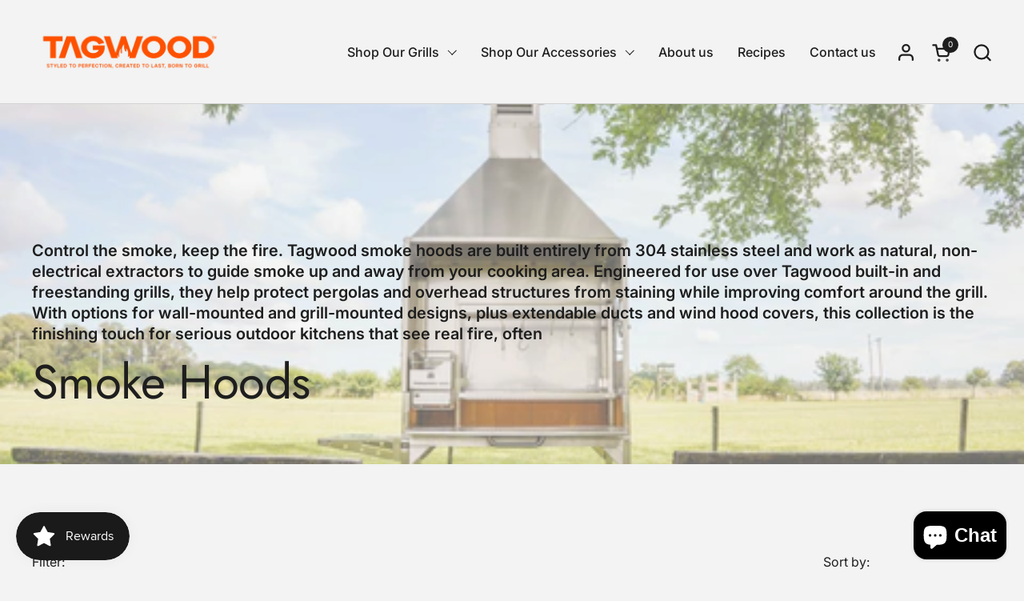

--- FILE ---
content_type: text/html; charset=utf-8
request_url: https://tagwoodbbq.com/collections/smoke-hoods
body_size: 46888
content:
<!doctype html>
  <html id="html" class="no-js" lang="en" dir="ltr">
  <head>
  
    <meta charset="utf-8">
    <meta http-equiv="X-UA-Compatible" content="IE=edge,chrome=1">
    <meta name="viewport" content="width=device-width, initial-scale=1.0, height=device-height, minimum-scale=1.0">
    <script type="application/ld+json">
    {
      "@context": "https://schema.org",
      "@type": "OnlineStore",
      "@id": "https://tagwoodbbq.com/#organization",
      "name": "Tagwood BBQ",
      "alternateName": "Tagwood",
      "url": "https://tagwoodbbq.com/",
      "logo": "https://tagwoodbbq.com/cdn/shop/files/TGW__LOGO_SLOGAN.png?v=1733422470",
      "sameAs": [
        "https://www.facebook.com/tagwoodbbq",
        "https://www.instagram.com/tagwoodbbq/",
        "https://www.youtube.com/@tagwoodbbq2008",
        "https://www.linkedin.com/company/tagwood-bbq/"
        ]
    }
    </script><link rel="shortcut icon" href="//tagwoodbbq.com/cdn/shop/files/tagwood_avatar.png?crop=center&height=48&v=1764614245&width=48" type="image/png" /><title>BBQ Smoke Hoods - Tagwood Professional Ventilation Solutions &ndash; TAGWOOD BBQ</title><meta name="description" content="Control smoke in your outdoor kitchen with Tagwood smoke hoods. Ventilation in stainless construction, easy install for grills and ovens. Order now. Fast">

<meta property="og:site_name" content="TAGWOOD BBQ">
<meta property="og:url" content="https://tagwoodbbq.com/collections/smoke-hoods">
<meta property="og:title" content="BBQ Smoke Hoods - Tagwood Professional Ventilation Solutions">
<meta property="og:type" content="website">
<meta property="og:description" content="Control smoke in your outdoor kitchen with Tagwood smoke hoods. Ventilation in stainless construction, easy install for grills and ovens. Order now. Fast"><meta property="og:image" content="http://tagwoodbbq.com/cdn/shop/collections/Photo11-09-2024_10544PM_03777d43-11d0-4c05-a733-e8771add2088.jpg?v=1763341078">
  <meta property="og:image:secure_url" content="https://tagwoodbbq.com/cdn/shop/collections/Photo11-09-2024_10544PM_03777d43-11d0-4c05-a733-e8771add2088.jpg?v=1763341078">
  <meta property="og:image:width" content="3985">
  <meta property="og:image:height" content="4691"><meta name="twitter:card" content="summary_large_image">
<meta name="twitter:title" content="BBQ Smoke Hoods - Tagwood Professional Ventilation Solutions">
<meta name="twitter:description" content="Control smoke in your outdoor kitchen with Tagwood smoke hoods. Ventilation in stainless construction, easy install for grills and ovens. Order now. Fast"><script type="application/ld+json">
  [
    {
      "@context": "https://schema.org",
      "@type": "WebSite",
      "name": "TAGWOOD BBQ",
      "url": "https:\/\/tagwoodbbq.com"
    },
    {
      "@context": "https://schema.org",
      "@type": "Organization",
      "name": "TAGWOOD BBQ",
      "url": "https:\/\/tagwoodbbq.com"
    }
  ]
</script>

<script type="application/ld+json">
{
  "@context": "http://schema.org",
  "@type": "BreadcrumbList",
  "itemListElement": [
    {
      "@type": "ListItem",
      "position": 1,
      "name": "Home",
      "item": "https://tagwoodbbq.com"
    },{
        "@type": "ListItem",
        "position": 2,
        "name": "Smoke Hoods",
        "item": "https://tagwoodbbq.com/collections/smoke-hoods"
      }]
}
</script><link rel="canonical" href="https://tagwoodbbq.com/collections/smoke-hoods">
  
    <link rel="preconnect" href="https://cdn.shopify.com"><link rel="preconnect" href="https://fonts.shopifycdn.com" crossorigin>

<link rel="preload" href="//tagwoodbbq.com/cdn/fonts/jost/jost_n4.d47a1b6347ce4a4c9f437608011273009d91f2b7.woff2" as="font" type="font/woff2" crossorigin><link rel="preload" href="//tagwoodbbq.com/cdn/fonts/inter/inter_n4.b2a3f24c19b4de56e8871f609e73ca7f6d2e2bb9.woff2" as="font" type="font/woff2" crossorigin><link rel="preload" href="//tagwoodbbq.com/cdn/fonts/jost/jost_n4.d47a1b6347ce4a4c9f437608011273009d91f2b7.woff2" as="font" type="font/woff2" crossorigin>

<style type="text/css">
@font-face {
  font-family: Jost;
  font-weight: 400;
  font-style: normal;
  font-display: swap;
  src: url("//tagwoodbbq.com/cdn/fonts/jost/jost_n4.d47a1b6347ce4a4c9f437608011273009d91f2b7.woff2") format("woff2"),
       url("//tagwoodbbq.com/cdn/fonts/jost/jost_n4.791c46290e672b3f85c3d1c651ef2efa3819eadd.woff") format("woff");
}
@font-face {
  font-family: Inter;
  font-weight: 400;
  font-style: normal;
  font-display: swap;
  src: url("//tagwoodbbq.com/cdn/fonts/inter/inter_n4.b2a3f24c19b4de56e8871f609e73ca7f6d2e2bb9.woff2") format("woff2"),
       url("//tagwoodbbq.com/cdn/fonts/inter/inter_n4.af8052d517e0c9ffac7b814872cecc27ae1fa132.woff") format("woff");
}
@font-face {
  font-family: Inter;
  font-weight: 500;
  font-style: normal;
  font-display: swap;
  src: url("//tagwoodbbq.com/cdn/fonts/inter/inter_n5.d7101d5e168594dd06f56f290dd759fba5431d97.woff2") format("woff2"),
       url("//tagwoodbbq.com/cdn/fonts/inter/inter_n5.5332a76bbd27da00474c136abb1ca3cbbf259068.woff") format("woff");
}
@font-face {
  font-family: Inter;
  font-weight: 600;
  font-style: normal;
  font-display: swap;
  src: url("//tagwoodbbq.com/cdn/fonts/inter/inter_n6.771af0474a71b3797eb38f3487d6fb79d43b6877.woff2") format("woff2"),
       url("//tagwoodbbq.com/cdn/fonts/inter/inter_n6.88c903d8f9e157d48b73b7777d0642925bcecde7.woff") format("woff");
}
@font-face {
  font-family: Jost;
  font-weight: 400;
  font-style: normal;
  font-display: swap;
  src: url("//tagwoodbbq.com/cdn/fonts/jost/jost_n4.d47a1b6347ce4a4c9f437608011273009d91f2b7.woff2") format("woff2"),
       url("//tagwoodbbq.com/cdn/fonts/jost/jost_n4.791c46290e672b3f85c3d1c651ef2efa3819eadd.woff") format("woff");
}
@font-face {
  font-family: Jost;
  font-weight: 500;
  font-style: normal;
  font-display: swap;
  src: url("//tagwoodbbq.com/cdn/fonts/jost/jost_n5.7c8497861ffd15f4e1284cd221f14658b0e95d61.woff2") format("woff2"),
       url("//tagwoodbbq.com/cdn/fonts/jost/jost_n5.fb6a06896db583cc2df5ba1b30d9c04383119dd9.woff") format("woff");
}



</style>
<style type="text/css">

  :root {

    /* Font variables */

    --font-stack-headings-primary: Jost, sans-serif;
    --font-weight-headings-primary: 400;
    --font-style-headings-primary: normal;

    --font-stack-body-primary: Inter, sans-serif;
    --font-weight-body-primary: 400;--font-weight-body-primary-bold: 600;--font-weight-body-primary-medium: 500;--font-style-body-primary: normal;

    --font-stack-body-secondary: Jost, sans-serif;
    --font-weight-body-secondary: 400;--font-weight-body-secondary-bold: 500;--font-style-body-secondary: normal;

    --font-weight-menu: var(--font-weight-body-primary-medium);
    --font-weight-buttons: var(--font-weight-body-primary-medium);

    --base-headings-primary-size: 60;
    --base-headings-secondary-size: ;
    --base-headings-line: 1;
    --base-headings-spacing: -0.01em;

    --base-body-primary-size: 16;
    --base-body-secondary-size: 18;
    --base-body-line: 1.3;

    /* Color variables */

    --color-background-header: #f2f3f2;
    --color-text-header: #1e1e1e;
    --color-foreground-header: #fff;
    --color-borders-header: rgba(30, 30, 30, 0.15);

    --color-background-main: #f2f3f2;
    --color-secondary-background-main: rgba(30, 30, 30, 0.08);
    --color-third-background-main: rgba(30, 30, 30, 0.04);
    --color-fourth-background-main: rgba(30, 30, 30, 0.02);
    --color-opacity-background-main: rgba(242, 243, 242, 0);
    --color-text-main: #1e1e1e;
    --color-foreground-main: #fff;
    --color-secondary-text-main: rgba(30, 30, 30, 0.6);
    --color-borders-main: rgba(30, 30, 30, 0.1);
    --color-background-main-alternate: #91969d;

    --color-background-product-card: rgba(0,0,0,0);
    --color-background-cart-card: rgba(0,0,0,0);

    --color-background-footer: #1e1e1e;
    --color-text-footer: #f2f3f2;
    --color-borders-footer: rgba(242, 243, 242, 0.15);

    --color-borders-forms-primary: rgba(30, 30, 30, 0.3);
    --color-borders-forms-secondary: rgba(30, 30, 30, 0.6);

    /* Borders */

    --border-width-cards: px;
    --border-radius-cards: 0px;
    --border-width-buttons: 1px;
    --border-radius-buttons: 30px;
    --border-width-forms: 1px;
    --border-radius-forms: 6px;
    --border-radius-widgets: 10px;
    --border-radius-product-card: 20px;

    /* Layout */
    
    --theme-max-width: 2260px;
    --grid-gap-original-base: 32px;
    --container-vertical-space-base: 140px;
    --image-fit-padding: 0%;

  }

  .facets--horiz .facets__summary, #main select, .sidebar select {
    background-image: url('data:image/svg+xml;utf8,<svg fill="none" height="7" viewBox="0 0 12 7" width="12" xmlns="http://www.w3.org/2000/svg"><g fill="%231e1e1e"><path d="m1.2334.554688 5.65685 5.656852-.7071.70711-5.656858-5.65686z"/><path d="m11.8252 1.26221-5.65686 5.65685-.70711-.70711 5.65687-5.65685z"/></g></svg>');
  }

  .star-rating__stars {
    background-image: url('data:image/svg+xml;utf8,<svg width="20" height="14" viewBox="0 0 14 13" fill="rgba%2830%2C+30%2C+30%2C+0.1%29" xmlns="http://www.w3.org/2000/svg"><path d="m7 0 1.572 4.837h5.085l-4.114 2.99 1.572 4.836L7 9.673l-4.114 2.99 1.571-4.837-4.114-2.99h5.085L7 0Z" stroke="rgba%2830%2C+30%2C+30%2C+0.1%29" stroke-width="0"/></svg>');
  }
  .star-rating__stars-active {
    background-image: url('data:image/svg+xml;utf8,<svg width="20" height="13" viewBox="0 0 14 13" fill="none" xmlns="http://www.w3.org/2000/svg"><path d="m7 0 1.572 4.837h5.085l-4.114 2.99 1.572 4.836L7 9.673l-4.114 2.99 1.571-4.837-4.114-2.99h5.085L7 0Z" fill="%231e1e1e" stroke-width="0"/></svg>');
  }

  

</style>

<style id="root-height">
  :root {
    --window-height: 100vh;
  }
</style>
<script type="text/javascript">
  window.KrownAssetLoader = {
    loadedScripts: new Set(),
    loadScript: function(url) {
      if (this.loadedScripts.has(url)) return;
      this.loadedScripts.add(url);
      const script = document.createElement('script');
      script.src = url;
      script.defer = true;
      document.head.appendChild(script);
    }
  };
</script>
<link href="//tagwoodbbq.com/cdn/shop/t/13/assets/theme.css?v=20389129252361234711759539108" as="style" rel="preload"><link href="//tagwoodbbq.com/cdn/shop/t/13/assets/section-header.css?v=39968804918358551931759539108" as="style" rel="preload"><link href="//tagwoodbbq.com/cdn/shop/t/13/assets/component-product-item.css?v=34439478055513715941759539108" as="style" rel="preload"><link href="//tagwoodbbq.com/cdn/shop/t/13/assets/component-product-variants.css?v=132587616395077274951759539108" as="style" rel="preload"><link href="//tagwoodbbq.com/cdn/shop/t/13/assets/theme.css?v=20389129252361234711759539108" rel="stylesheet" type="text/css" media="all" />
  
    <script>window.performance && window.performance.mark && window.performance.mark('shopify.content_for_header.start');</script><meta name="facebook-domain-verification" content="847xyxs2wpm2nwmbre7tjr8cz167a1">
<meta name="google-site-verification" content="cqbP_PWmnDIs7yNPIy6503wTw7dfeZtmk7XtMcp8Wl0">
<meta id="shopify-digital-wallet" name="shopify-digital-wallet" content="/72550482214/digital_wallets/dialog">
<meta name="shopify-checkout-api-token" content="9834acd86f6e504c9e4110ec36bcacbe">
<meta id="in-context-paypal-metadata" data-shop-id="72550482214" data-venmo-supported="true" data-environment="production" data-locale="en_US" data-paypal-v4="true" data-currency="USD">
<link rel="alternate" type="application/atom+xml" title="Feed" href="/collections/smoke-hoods.atom" />
<link rel="alternate" type="application/json+oembed" href="https://tagwoodbbq.com/collections/smoke-hoods.oembed">
<script async="async" src="/checkouts/internal/preloads.js?locale=en-US"></script>
<link rel="preconnect" href="https://shop.app" crossorigin="anonymous">
<script async="async" src="https://shop.app/checkouts/internal/preloads.js?locale=en-US&shop_id=72550482214" crossorigin="anonymous"></script>
<script id="apple-pay-shop-capabilities" type="application/json">{"shopId":72550482214,"countryCode":"US","currencyCode":"USD","merchantCapabilities":["supports3DS"],"merchantId":"gid:\/\/shopify\/Shop\/72550482214","merchantName":"TAGWOOD BBQ","requiredBillingContactFields":["postalAddress","email","phone"],"requiredShippingContactFields":["postalAddress","email","phone"],"shippingType":"shipping","supportedNetworks":["visa","masterCard","amex","discover","elo","jcb"],"total":{"type":"pending","label":"TAGWOOD BBQ","amount":"1.00"},"shopifyPaymentsEnabled":true,"supportsSubscriptions":true}</script>
<script id="shopify-features" type="application/json">{"accessToken":"9834acd86f6e504c9e4110ec36bcacbe","betas":["rich-media-storefront-analytics"],"domain":"tagwoodbbq.com","predictiveSearch":true,"shopId":72550482214,"locale":"en"}</script>
<script>var Shopify = Shopify || {};
Shopify.shop = "tagwood-bbq-stores.myshopify.com";
Shopify.locale = "en";
Shopify.currency = {"active":"USD","rate":"1.0"};
Shopify.country = "US";
Shopify.theme = {"name":"Codigo actualizado - video-carousel","id":184286544166,"schema_name":"Combine","schema_version":"3.1.0.1","theme_store_id":1826,"role":"main"};
Shopify.theme.handle = "null";
Shopify.theme.style = {"id":null,"handle":null};
Shopify.cdnHost = "tagwoodbbq.com/cdn";
Shopify.routes = Shopify.routes || {};
Shopify.routes.root = "/";</script>
<script type="module">!function(o){(o.Shopify=o.Shopify||{}).modules=!0}(window);</script>
<script>!function(o){function n(){var o=[];function n(){o.push(Array.prototype.slice.apply(arguments))}return n.q=o,n}var t=o.Shopify=o.Shopify||{};t.loadFeatures=n(),t.autoloadFeatures=n()}(window);</script>
<script>
  window.ShopifyPay = window.ShopifyPay || {};
  window.ShopifyPay.apiHost = "shop.app\/pay";
  window.ShopifyPay.redirectState = null;
</script>
<script id="shop-js-analytics" type="application/json">{"pageType":"collection"}</script>
<script defer="defer" async type="module" src="//tagwoodbbq.com/cdn/shopifycloud/shop-js/modules/v2/client.init-shop-cart-sync_BdyHc3Nr.en.esm.js"></script>
<script defer="defer" async type="module" src="//tagwoodbbq.com/cdn/shopifycloud/shop-js/modules/v2/chunk.common_Daul8nwZ.esm.js"></script>
<script type="module">
  await import("//tagwoodbbq.com/cdn/shopifycloud/shop-js/modules/v2/client.init-shop-cart-sync_BdyHc3Nr.en.esm.js");
await import("//tagwoodbbq.com/cdn/shopifycloud/shop-js/modules/v2/chunk.common_Daul8nwZ.esm.js");

  window.Shopify.SignInWithShop?.initShopCartSync?.({"fedCMEnabled":true,"windoidEnabled":true});

</script>
<script>
  window.Shopify = window.Shopify || {};
  if (!window.Shopify.featureAssets) window.Shopify.featureAssets = {};
  window.Shopify.featureAssets['shop-js'] = {"shop-cart-sync":["modules/v2/client.shop-cart-sync_QYOiDySF.en.esm.js","modules/v2/chunk.common_Daul8nwZ.esm.js"],"init-fed-cm":["modules/v2/client.init-fed-cm_DchLp9rc.en.esm.js","modules/v2/chunk.common_Daul8nwZ.esm.js"],"shop-button":["modules/v2/client.shop-button_OV7bAJc5.en.esm.js","modules/v2/chunk.common_Daul8nwZ.esm.js"],"init-windoid":["modules/v2/client.init-windoid_DwxFKQ8e.en.esm.js","modules/v2/chunk.common_Daul8nwZ.esm.js"],"shop-cash-offers":["modules/v2/client.shop-cash-offers_DWtL6Bq3.en.esm.js","modules/v2/chunk.common_Daul8nwZ.esm.js","modules/v2/chunk.modal_CQq8HTM6.esm.js"],"shop-toast-manager":["modules/v2/client.shop-toast-manager_CX9r1SjA.en.esm.js","modules/v2/chunk.common_Daul8nwZ.esm.js"],"init-shop-email-lookup-coordinator":["modules/v2/client.init-shop-email-lookup-coordinator_UhKnw74l.en.esm.js","modules/v2/chunk.common_Daul8nwZ.esm.js"],"pay-button":["modules/v2/client.pay-button_DzxNnLDY.en.esm.js","modules/v2/chunk.common_Daul8nwZ.esm.js"],"avatar":["modules/v2/client.avatar_BTnouDA3.en.esm.js"],"init-shop-cart-sync":["modules/v2/client.init-shop-cart-sync_BdyHc3Nr.en.esm.js","modules/v2/chunk.common_Daul8nwZ.esm.js"],"shop-login-button":["modules/v2/client.shop-login-button_D8B466_1.en.esm.js","modules/v2/chunk.common_Daul8nwZ.esm.js","modules/v2/chunk.modal_CQq8HTM6.esm.js"],"init-customer-accounts-sign-up":["modules/v2/client.init-customer-accounts-sign-up_C8fpPm4i.en.esm.js","modules/v2/client.shop-login-button_D8B466_1.en.esm.js","modules/v2/chunk.common_Daul8nwZ.esm.js","modules/v2/chunk.modal_CQq8HTM6.esm.js"],"init-shop-for-new-customer-accounts":["modules/v2/client.init-shop-for-new-customer-accounts_CVTO0Ztu.en.esm.js","modules/v2/client.shop-login-button_D8B466_1.en.esm.js","modules/v2/chunk.common_Daul8nwZ.esm.js","modules/v2/chunk.modal_CQq8HTM6.esm.js"],"init-customer-accounts":["modules/v2/client.init-customer-accounts_dRgKMfrE.en.esm.js","modules/v2/client.shop-login-button_D8B466_1.en.esm.js","modules/v2/chunk.common_Daul8nwZ.esm.js","modules/v2/chunk.modal_CQq8HTM6.esm.js"],"shop-follow-button":["modules/v2/client.shop-follow-button_CkZpjEct.en.esm.js","modules/v2/chunk.common_Daul8nwZ.esm.js","modules/v2/chunk.modal_CQq8HTM6.esm.js"],"lead-capture":["modules/v2/client.lead-capture_BntHBhfp.en.esm.js","modules/v2/chunk.common_Daul8nwZ.esm.js","modules/v2/chunk.modal_CQq8HTM6.esm.js"],"checkout-modal":["modules/v2/client.checkout-modal_CfxcYbTm.en.esm.js","modules/v2/chunk.common_Daul8nwZ.esm.js","modules/v2/chunk.modal_CQq8HTM6.esm.js"],"shop-login":["modules/v2/client.shop-login_Da4GZ2H6.en.esm.js","modules/v2/chunk.common_Daul8nwZ.esm.js","modules/v2/chunk.modal_CQq8HTM6.esm.js"],"payment-terms":["modules/v2/client.payment-terms_MV4M3zvL.en.esm.js","modules/v2/chunk.common_Daul8nwZ.esm.js","modules/v2/chunk.modal_CQq8HTM6.esm.js"]};
</script>
<script>(function() {
  var isLoaded = false;
  function asyncLoad() {
    if (isLoaded) return;
    isLoaded = true;
    var urls = ["\/\/cdn.shopify.com\/proxy\/92f0641d196dd81db67705b19d3c91528c8bce0fd8482bbdad3d31a7b59a11a9\/bingshoppingtool-t2app-prod.trafficmanager.net\/api\/ShopifyMT\/v1\/uet\/tracking_script?shop=tagwood-bbq-stores.myshopify.com\u0026sp-cache-control=cHVibGljLCBtYXgtYWdlPTkwMA"];
    for (var i = 0; i < urls.length; i++) {
      var s = document.createElement('script');
      s.type = 'text/javascript';
      s.async = true;
      s.src = urls[i];
      var x = document.getElementsByTagName('script')[0];
      x.parentNode.insertBefore(s, x);
    }
  };
  if(window.attachEvent) {
    window.attachEvent('onload', asyncLoad);
  } else {
    window.addEventListener('load', asyncLoad, false);
  }
})();</script>
<script id="__st">var __st={"a":72550482214,"offset":-18000,"reqid":"b7d5eb36-5395-4b63-bb50-1ba1ee13b9dd-1769017819","pageurl":"tagwoodbbq.com\/collections\/smoke-hoods","u":"1788e98562e3","p":"collection","rtyp":"collection","rid":453505876262};</script>
<script>window.ShopifyPaypalV4VisibilityTracking = true;</script>
<script id="captcha-bootstrap">!function(){'use strict';const t='contact',e='account',n='new_comment',o=[[t,t],['blogs',n],['comments',n],[t,'customer']],c=[[e,'customer_login'],[e,'guest_login'],[e,'recover_customer_password'],[e,'create_customer']],r=t=>t.map((([t,e])=>`form[action*='/${t}']:not([data-nocaptcha='true']) input[name='form_type'][value='${e}']`)).join(','),a=t=>()=>t?[...document.querySelectorAll(t)].map((t=>t.form)):[];function s(){const t=[...o],e=r(t);return a(e)}const i='password',u='form_key',d=['recaptcha-v3-token','g-recaptcha-response','h-captcha-response',i],f=()=>{try{return window.sessionStorage}catch{return}},m='__shopify_v',_=t=>t.elements[u];function p(t,e,n=!1){try{const o=window.sessionStorage,c=JSON.parse(o.getItem(e)),{data:r}=function(t){const{data:e,action:n}=t;return t[m]||n?{data:e,action:n}:{data:t,action:n}}(c);for(const[e,n]of Object.entries(r))t.elements[e]&&(t.elements[e].value=n);n&&o.removeItem(e)}catch(o){console.error('form repopulation failed',{error:o})}}const l='form_type',E='cptcha';function T(t){t.dataset[E]=!0}const w=window,h=w.document,L='Shopify',v='ce_forms',y='captcha';let A=!1;((t,e)=>{const n=(g='f06e6c50-85a8-45c8-87d0-21a2b65856fe',I='https://cdn.shopify.com/shopifycloud/storefront-forms-hcaptcha/ce_storefront_forms_captcha_hcaptcha.v1.5.2.iife.js',D={infoText:'Protected by hCaptcha',privacyText:'Privacy',termsText:'Terms'},(t,e,n)=>{const o=w[L][v],c=o.bindForm;if(c)return c(t,g,e,D).then(n);var r;o.q.push([[t,g,e,D],n]),r=I,A||(h.body.append(Object.assign(h.createElement('script'),{id:'captcha-provider',async:!0,src:r})),A=!0)});var g,I,D;w[L]=w[L]||{},w[L][v]=w[L][v]||{},w[L][v].q=[],w[L][y]=w[L][y]||{},w[L][y].protect=function(t,e){n(t,void 0,e),T(t)},Object.freeze(w[L][y]),function(t,e,n,w,h,L){const[v,y,A,g]=function(t,e,n){const i=e?o:[],u=t?c:[],d=[...i,...u],f=r(d),m=r(i),_=r(d.filter((([t,e])=>n.includes(e))));return[a(f),a(m),a(_),s()]}(w,h,L),I=t=>{const e=t.target;return e instanceof HTMLFormElement?e:e&&e.form},D=t=>v().includes(t);t.addEventListener('submit',(t=>{const e=I(t);if(!e)return;const n=D(e)&&!e.dataset.hcaptchaBound&&!e.dataset.recaptchaBound,o=_(e),c=g().includes(e)&&(!o||!o.value);(n||c)&&t.preventDefault(),c&&!n&&(function(t){try{if(!f())return;!function(t){const e=f();if(!e)return;const n=_(t);if(!n)return;const o=n.value;o&&e.removeItem(o)}(t);const e=Array.from(Array(32),(()=>Math.random().toString(36)[2])).join('');!function(t,e){_(t)||t.append(Object.assign(document.createElement('input'),{type:'hidden',name:u})),t.elements[u].value=e}(t,e),function(t,e){const n=f();if(!n)return;const o=[...t.querySelectorAll(`input[type='${i}']`)].map((({name:t})=>t)),c=[...d,...o],r={};for(const[a,s]of new FormData(t).entries())c.includes(a)||(r[a]=s);n.setItem(e,JSON.stringify({[m]:1,action:t.action,data:r}))}(t,e)}catch(e){console.error('failed to persist form',e)}}(e),e.submit())}));const S=(t,e)=>{t&&!t.dataset[E]&&(n(t,e.some((e=>e===t))),T(t))};for(const o of['focusin','change'])t.addEventListener(o,(t=>{const e=I(t);D(e)&&S(e,y())}));const B=e.get('form_key'),M=e.get(l),P=B&&M;t.addEventListener('DOMContentLoaded',(()=>{const t=y();if(P)for(const e of t)e.elements[l].value===M&&p(e,B);[...new Set([...A(),...v().filter((t=>'true'===t.dataset.shopifyCaptcha))])].forEach((e=>S(e,t)))}))}(h,new URLSearchParams(w.location.search),n,t,e,['guest_login'])})(!0,!0)}();</script>
<script integrity="sha256-4kQ18oKyAcykRKYeNunJcIwy7WH5gtpwJnB7kiuLZ1E=" data-source-attribution="shopify.loadfeatures" defer="defer" src="//tagwoodbbq.com/cdn/shopifycloud/storefront/assets/storefront/load_feature-a0a9edcb.js" crossorigin="anonymous"></script>
<script crossorigin="anonymous" defer="defer" src="//tagwoodbbq.com/cdn/shopifycloud/storefront/assets/shopify_pay/storefront-65b4c6d7.js?v=20250812"></script>
<script data-source-attribution="shopify.dynamic_checkout.dynamic.init">var Shopify=Shopify||{};Shopify.PaymentButton=Shopify.PaymentButton||{isStorefrontPortableWallets:!0,init:function(){window.Shopify.PaymentButton.init=function(){};var t=document.createElement("script");t.src="https://tagwoodbbq.com/cdn/shopifycloud/portable-wallets/latest/portable-wallets.en.js",t.type="module",document.head.appendChild(t)}};
</script>
<script data-source-attribution="shopify.dynamic_checkout.buyer_consent">
  function portableWalletsHideBuyerConsent(e){var t=document.getElementById("shopify-buyer-consent"),n=document.getElementById("shopify-subscription-policy-button");t&&n&&(t.classList.add("hidden"),t.setAttribute("aria-hidden","true"),n.removeEventListener("click",e))}function portableWalletsShowBuyerConsent(e){var t=document.getElementById("shopify-buyer-consent"),n=document.getElementById("shopify-subscription-policy-button");t&&n&&(t.classList.remove("hidden"),t.removeAttribute("aria-hidden"),n.addEventListener("click",e))}window.Shopify?.PaymentButton&&(window.Shopify.PaymentButton.hideBuyerConsent=portableWalletsHideBuyerConsent,window.Shopify.PaymentButton.showBuyerConsent=portableWalletsShowBuyerConsent);
</script>
<script data-source-attribution="shopify.dynamic_checkout.cart.bootstrap">document.addEventListener("DOMContentLoaded",(function(){function t(){return document.querySelector("shopify-accelerated-checkout-cart, shopify-accelerated-checkout")}if(t())Shopify.PaymentButton.init();else{new MutationObserver((function(e,n){t()&&(Shopify.PaymentButton.init(),n.disconnect())})).observe(document.body,{childList:!0,subtree:!0})}}));
</script>
<script id='scb4127' type='text/javascript' async='' src='https://tagwoodbbq.com/cdn/shopifycloud/privacy-banner/storefront-banner.js'></script><link id="shopify-accelerated-checkout-styles" rel="stylesheet" media="screen" href="https://tagwoodbbq.com/cdn/shopifycloud/portable-wallets/latest/accelerated-checkout-backwards-compat.css" crossorigin="anonymous">
<style id="shopify-accelerated-checkout-cart">
        #shopify-buyer-consent {
  margin-top: 1em;
  display: inline-block;
  width: 100%;
}

#shopify-buyer-consent.hidden {
  display: none;
}

#shopify-subscription-policy-button {
  background: none;
  border: none;
  padding: 0;
  text-decoration: underline;
  font-size: inherit;
  cursor: pointer;
}

#shopify-subscription-policy-button::before {
  box-shadow: none;
}

      </style>

<script>window.performance && window.performance.mark && window.performance.mark('shopify.content_for_header.end');</script>
  
    <script>
  
      /* js helpers */
      const debounce = (fn, wait) => {
        let t;
        return (...args) => {
          clearTimeout(t);
          t = setTimeout(() => fn.apply(this, args), wait);
        };
      }
      window.KEYCODES = {
        TAB: 9,
        ESC: 27,
        DOWN: 40,
        RIGHT: 39,
        UP: 38,
        LEFT: 37,
        RETURN: 13
      };
  
      /* background image sizes */
      const rbi = [];
      const rbiSetSize = (img) => {
        if ( img.offsetWidth / img.dataset.ratio < img.offsetHeight ) {
          img.setAttribute('sizes', `${Math.ceil(img.offsetHeight * img.dataset.ratio)}px`);
        } else {
          img.setAttribute('sizes', `${Math.ceil(img.offsetWidth)}px`);
        }
      }
      window.addEventListener('resize', debounce(()=>{
        for ( let img of rbi ) {
          rbiSetSize(img);
        }
      }, 250));
  
      /* lazy looad images reveal effect */
      const imageReveal = new IntersectionObserver((entries, observer)=>{
        entries.forEach(entry=>{
          if ( entry.isIntersecting ) {
            setTimeout(()=>{
              entry.target.classList.remove('lazy-image--to-reveal');
            }, 500);
            entry.target.classList.add('lazy-image--revealed');
            observer.unobserve(entry.target);
          }
        });
      }, {rootMargin: '20px 0px 0px 0px'});

    </script><noscript>
      <link rel="stylesheet" href="//tagwoodbbq.com/cdn/shop/t/13/assets/theme-noscript.css?v=38102435459277827451759539108">
    </noscript>
  
  <!-- BEGIN app block: shopify://apps/microsoft-clarity/blocks/brandAgents_js/31c3d126-8116-4b4a-8ba1-baeda7c4aeea -->





<!-- END app block --><!-- BEGIN app block: shopify://apps/okendo/blocks/theme-settings/bb689e69-ea70-4661-8fb7-ad24a2e23c29 --><!-- BEGIN app snippet: header-metafields -->










    <style type="text/css" data-href="https://d3hw6dc1ow8pp2.cloudfront.net/reviews-widget-plus/css/okendo-reviews-styles.8dfe73f0.css"></style><style type="text/css" data-href="https://d3hw6dc1ow8pp2.cloudfront.net/reviews-widget-plus/css/modules/okendo-star-rating.86dbf7f0.css"></style><style type="text/css">.okeReviews[data-oke-container],div.okeReviews{font-size:14px;font-size:var(--oke-text-regular);font-weight:400;font-family:var(--oke-text-fontFamily);line-height:1.6}.okeReviews[data-oke-container] *,.okeReviews[data-oke-container] :after,.okeReviews[data-oke-container] :before,div.okeReviews *,div.okeReviews :after,div.okeReviews :before{box-sizing:border-box}.okeReviews[data-oke-container] h1,.okeReviews[data-oke-container] h2,.okeReviews[data-oke-container] h3,.okeReviews[data-oke-container] h4,.okeReviews[data-oke-container] h5,.okeReviews[data-oke-container] h6,div.okeReviews h1,div.okeReviews h2,div.okeReviews h3,div.okeReviews h4,div.okeReviews h5,div.okeReviews h6{font-size:1em;font-weight:400;line-height:1.4;margin:0}.okeReviews[data-oke-container] ul,div.okeReviews ul{padding:0;margin:0}.okeReviews[data-oke-container] li,div.okeReviews li{list-style-type:none;padding:0}.okeReviews[data-oke-container] p,div.okeReviews p{line-height:1.8;margin:0 0 4px}.okeReviews[data-oke-container] p:last-child,div.okeReviews p:last-child{margin-bottom:0}.okeReviews[data-oke-container] a,div.okeReviews a{text-decoration:none;color:inherit}.okeReviews[data-oke-container] button,div.okeReviews button{border-radius:0;border:0;box-shadow:none;margin:0;width:auto;min-width:auto;padding:0;background-color:transparent;min-height:auto}.okeReviews[data-oke-container] button,.okeReviews[data-oke-container] input,.okeReviews[data-oke-container] select,.okeReviews[data-oke-container] textarea,div.okeReviews button,div.okeReviews input,div.okeReviews select,div.okeReviews textarea{font-family:inherit;font-size:1em}.okeReviews[data-oke-container] label,.okeReviews[data-oke-container] select,div.okeReviews label,div.okeReviews select{display:inline}.okeReviews[data-oke-container] select,div.okeReviews select{width:auto}.okeReviews[data-oke-container] article,.okeReviews[data-oke-container] aside,div.okeReviews article,div.okeReviews aside{margin:0}.okeReviews[data-oke-container] table,div.okeReviews table{background:transparent;border:0;border-collapse:collapse;border-spacing:0;font-family:inherit;font-size:1em;table-layout:auto}.okeReviews[data-oke-container] table td,.okeReviews[data-oke-container] table th,.okeReviews[data-oke-container] table tr,div.okeReviews table td,div.okeReviews table th,div.okeReviews table tr{border:0;font-family:inherit;font-size:1em}.okeReviews[data-oke-container] table td,.okeReviews[data-oke-container] table th,div.okeReviews table td,div.okeReviews table th{background:transparent;font-weight:400;letter-spacing:normal;padding:0;text-align:left;text-transform:none;vertical-align:middle}.okeReviews[data-oke-container] table tr:hover td,.okeReviews[data-oke-container] table tr:hover th,div.okeReviews table tr:hover td,div.okeReviews table tr:hover th{background:transparent}.okeReviews[data-oke-container] fieldset,div.okeReviews fieldset{border:0;padding:0;margin:0;min-width:0}.okeReviews[data-oke-container] img,div.okeReviews img{max-width:none}.okeReviews[data-oke-container] div:empty,div.okeReviews div:empty{display:block}.okeReviews[data-oke-container] .oke-icon:before,div.okeReviews .oke-icon:before{font-family:oke-widget-icons!important;font-style:normal;font-weight:400;font-variant:normal;text-transform:none;line-height:1;-webkit-font-smoothing:antialiased;-moz-osx-font-smoothing:grayscale;color:inherit}.okeReviews[data-oke-container] .oke-icon--select-arrow:before,div.okeReviews .oke-icon--select-arrow:before{content:""}.okeReviews[data-oke-container] .oke-icon--loading:before,div.okeReviews .oke-icon--loading:before{content:""}.okeReviews[data-oke-container] .oke-icon--pencil:before,div.okeReviews .oke-icon--pencil:before{content:""}.okeReviews[data-oke-container] .oke-icon--filter:before,div.okeReviews .oke-icon--filter:before{content:""}.okeReviews[data-oke-container] .oke-icon--play:before,div.okeReviews .oke-icon--play:before{content:""}.okeReviews[data-oke-container] .oke-icon--tick-circle:before,div.okeReviews .oke-icon--tick-circle:before{content:""}.okeReviews[data-oke-container] .oke-icon--chevron-left:before,div.okeReviews .oke-icon--chevron-left:before{content:""}.okeReviews[data-oke-container] .oke-icon--chevron-right:before,div.okeReviews .oke-icon--chevron-right:before{content:""}.okeReviews[data-oke-container] .oke-icon--thumbs-down:before,div.okeReviews .oke-icon--thumbs-down:before{content:""}.okeReviews[data-oke-container] .oke-icon--thumbs-up:before,div.okeReviews .oke-icon--thumbs-up:before{content:""}.okeReviews[data-oke-container] .oke-icon--close:before,div.okeReviews .oke-icon--close:before{content:""}.okeReviews[data-oke-container] .oke-icon--chevron-up:before,div.okeReviews .oke-icon--chevron-up:before{content:""}.okeReviews[data-oke-container] .oke-icon--chevron-down:before,div.okeReviews .oke-icon--chevron-down:before{content:""}.okeReviews[data-oke-container] .oke-icon--star:before,div.okeReviews .oke-icon--star:before{content:""}.okeReviews[data-oke-container] .oke-icon--magnifying-glass:before,div.okeReviews .oke-icon--magnifying-glass:before{content:""}@font-face{font-family:oke-widget-icons;src:url(https://d3hw6dc1ow8pp2.cloudfront.net/reviews-widget-plus/fonts/oke-widget-icons.ttf) format("truetype"),url(https://d3hw6dc1ow8pp2.cloudfront.net/reviews-widget-plus/fonts/oke-widget-icons.woff) format("woff"),url(https://d3hw6dc1ow8pp2.cloudfront.net/reviews-widget-plus/img/oke-widget-icons.bc0d6b0a.svg) format("svg");font-weight:400;font-style:normal;font-display:block}.okeReviews[data-oke-container] .oke-button,div.okeReviews .oke-button{display:inline-block;border-style:solid;border-color:var(--oke-button-borderColor);border-width:var(--oke-button-borderWidth);background-color:var(--oke-button-backgroundColor);line-height:1;padding:12px 24px;margin:0;border-radius:var(--oke-button-borderRadius);color:var(--oke-button-textColor);text-align:center;position:relative;font-weight:var(--oke-button-fontWeight);font-size:var(--oke-button-fontSize);font-family:var(--oke-button-fontFamily);outline:0}.okeReviews[data-oke-container] .oke-button-text,.okeReviews[data-oke-container] .oke-button .oke-icon,div.okeReviews .oke-button-text,div.okeReviews .oke-button .oke-icon{line-height:1}.okeReviews[data-oke-container] .oke-button.oke-is-loading,div.okeReviews .oke-button.oke-is-loading{position:relative}.okeReviews[data-oke-container] .oke-button.oke-is-loading:before,div.okeReviews .oke-button.oke-is-loading:before{font-family:oke-widget-icons!important;font-style:normal;font-weight:400;font-variant:normal;text-transform:none;line-height:1;-webkit-font-smoothing:antialiased;-moz-osx-font-smoothing:grayscale;content:"";color:undefined;font-size:12px;display:inline-block;animation:oke-spin 1s linear infinite;position:absolute;width:12px;height:12px;top:0;left:0;bottom:0;right:0;margin:auto}.okeReviews[data-oke-container] .oke-button.oke-is-loading>*,div.okeReviews .oke-button.oke-is-loading>*{opacity:0}.okeReviews[data-oke-container] .oke-button.oke-is-active,div.okeReviews .oke-button.oke-is-active{background-color:var(--oke-button-backgroundColorActive);color:var(--oke-button-textColorActive);border-color:var(--oke-button-borderColorActive)}.okeReviews[data-oke-container] .oke-button:not(.oke-is-loading),div.okeReviews .oke-button:not(.oke-is-loading){cursor:pointer}.okeReviews[data-oke-container] .oke-button:not(.oke-is-loading):not(.oke-is-active):hover,div.okeReviews .oke-button:not(.oke-is-loading):not(.oke-is-active):hover{background-color:var(--oke-button-backgroundColorHover);color:var(--oke-button-textColorHover);border-color:var(--oke-button-borderColorHover);box-shadow:0 0 0 2px var(--oke-button-backgroundColorHover)}.okeReviews[data-oke-container] .oke-button:not(.oke-is-loading):not(.oke-is-active):active,.okeReviews[data-oke-container] .oke-button:not(.oke-is-loading):not(.oke-is-active):hover:active,div.okeReviews .oke-button:not(.oke-is-loading):not(.oke-is-active):active,div.okeReviews .oke-button:not(.oke-is-loading):not(.oke-is-active):hover:active{background-color:var(--oke-button-backgroundColorActive);color:var(--oke-button-textColorActive);border-color:var(--oke-button-borderColorActive)}.okeReviews[data-oke-container] .oke-title,div.okeReviews .oke-title{font-weight:var(--oke-title-fontWeight);font-size:var(--oke-title-fontSize);font-family:var(--oke-title-fontFamily)}.okeReviews[data-oke-container] .oke-bodyText,div.okeReviews .oke-bodyText{font-weight:var(--oke-bodyText-fontWeight);font-size:var(--oke-bodyText-fontSize);font-family:var(--oke-bodyText-fontFamily)}.okeReviews[data-oke-container] .oke-linkButton,div.okeReviews .oke-linkButton{cursor:pointer;font-weight:700;pointer-events:auto;text-decoration:underline}.okeReviews[data-oke-container] .oke-linkButton:hover,div.okeReviews .oke-linkButton:hover{text-decoration:none}.okeReviews[data-oke-container] .oke-readMore,div.okeReviews .oke-readMore{cursor:pointer;color:inherit;text-decoration:underline}.okeReviews[data-oke-container] .oke-select,div.okeReviews .oke-select{cursor:pointer;background-repeat:no-repeat;background-position-x:100%;background-position-y:50%;border:none;padding:0 24px 0 12px;appearance:none;color:inherit;-webkit-appearance:none;background-color:transparent;background-image:url("data:image/svg+xml;charset=utf-8,%3Csvg fill='currentColor' xmlns='http://www.w3.org/2000/svg' viewBox='0 0 24 24'%3E%3Cpath d='M7 10l5 5 5-5z'/%3E%3Cpath d='M0 0h24v24H0z' fill='none'/%3E%3C/svg%3E");outline-offset:4px}.okeReviews[data-oke-container] .oke-select:disabled,div.okeReviews .oke-select:disabled{background-color:transparent;background-image:url("data:image/svg+xml;charset=utf-8,%3Csvg fill='%239a9db1' xmlns='http://www.w3.org/2000/svg' viewBox='0 0 24 24'%3E%3Cpath d='M7 10l5 5 5-5z'/%3E%3Cpath d='M0 0h24v24H0z' fill='none'/%3E%3C/svg%3E")}.okeReviews[data-oke-container] .oke-loader,div.okeReviews .oke-loader{position:relative}.okeReviews[data-oke-container] .oke-loader:before,div.okeReviews .oke-loader:before{font-family:oke-widget-icons!important;font-style:normal;font-weight:400;font-variant:normal;text-transform:none;line-height:1;-webkit-font-smoothing:antialiased;-moz-osx-font-smoothing:grayscale;content:"";color:var(--oke-text-secondaryColor);font-size:12px;display:inline-block;animation:oke-spin 1s linear infinite;position:absolute;width:12px;height:12px;top:0;left:0;bottom:0;right:0;margin:auto}.okeReviews[data-oke-container] .oke-a11yText,div.okeReviews .oke-a11yText{border:0;clip:rect(0 0 0 0);height:1px;margin:-1px;overflow:hidden;padding:0;position:absolute;width:1px}.okeReviews[data-oke-container] .oke-hidden,div.okeReviews .oke-hidden{display:none}.okeReviews[data-oke-container] .oke-modal,div.okeReviews .oke-modal{bottom:0;left:0;overflow:auto;position:fixed;right:0;top:0;z-index:2147483647;max-height:100%;background-color:rgba(0,0,0,.5);padding:40px 0 32px}@media only screen and (min-width:1024px){.okeReviews[data-oke-container] .oke-modal,div.okeReviews .oke-modal{display:flex;align-items:center;padding:48px 0}}.okeReviews[data-oke-container] .oke-modal ::selection,div.okeReviews .oke-modal ::selection{background-color:rgba(39,45,69,.2)}.okeReviews[data-oke-container] .oke-modal,.okeReviews[data-oke-container] .oke-modal p,div.okeReviews .oke-modal,div.okeReviews .oke-modal p{color:#272d45}.okeReviews[data-oke-container] .oke-modal-content,div.okeReviews .oke-modal-content{background-color:#fff;margin:auto;position:relative;will-change:transform,opacity;width:calc(100% - 64px)}@media only screen and (min-width:1024px){.okeReviews[data-oke-container] .oke-modal-content,div.okeReviews .oke-modal-content{max-width:1000px}}.okeReviews[data-oke-container] .oke-modal-close,div.okeReviews .oke-modal-close{cursor:pointer;position:absolute;width:32px;height:32px;top:-32px;padding:4px;right:-4px;line-height:1}.okeReviews[data-oke-container] .oke-modal-close:before,div.okeReviews .oke-modal-close:before{font-family:oke-widget-icons!important;font-style:normal;font-weight:400;font-variant:normal;text-transform:none;line-height:1;-webkit-font-smoothing:antialiased;-moz-osx-font-smoothing:grayscale;content:"";color:#fff;font-size:24px;display:inline-block;width:24px;height:24px}.okeReviews[data-oke-container] .oke-modal-overlay,div.okeReviews .oke-modal-overlay{background-color:rgba(43,46,56,.9)}@media only screen and (min-width:1024px){.okeReviews[data-oke-container] .oke-modal--large .oke-modal-content,div.okeReviews .oke-modal--large .oke-modal-content{max-width:1200px}}.okeReviews[data-oke-container] .oke-modal .oke-helpful,.okeReviews[data-oke-container] .oke-modal .oke-helpful-vote-button,.okeReviews[data-oke-container] .oke-modal .oke-reviewContent-date,div.okeReviews .oke-modal .oke-helpful,div.okeReviews .oke-modal .oke-helpful-vote-button,div.okeReviews .oke-modal .oke-reviewContent-date{color:#676986}.oke-modal .okeReviews[data-oke-container].oke-w,.oke-modal div.okeReviews.oke-w{color:#272d45}.okeReviews[data-oke-container] .oke-tag,div.okeReviews .oke-tag{align-items:center;color:#272d45;display:flex;font-size:var(--oke-text-small);font-weight:600;text-align:left;position:relative;z-index:2;background-color:#f4f4f6;padding:4px 6px;border:none;border-radius:4px;gap:6px;line-height:1}.okeReviews[data-oke-container] .oke-tag svg,div.okeReviews .oke-tag svg{fill:currentColor;height:1rem}.okeReviews[data-oke-container] .hooper,div.okeReviews .hooper{height:auto}.okeReviews--left{text-align:left}.okeReviews--right{text-align:right}.okeReviews--center{text-align:center}.okeReviews :not([tabindex="-1"]):focus-visible{outline:5px auto highlight;outline:5px auto -webkit-focus-ring-color}.is-oke-modalOpen{overflow:hidden!important}img.oke-is-error{background-color:var(--oke-shadingColor);background-size:cover;background-position:50% 50%;box-shadow:inset 0 0 0 1px var(--oke-border-color)}@keyframes oke-spin{0%{transform:rotate(0deg)}to{transform:rotate(1turn)}}@keyframes oke-fade-in{0%{opacity:0}to{opacity:1}}
.oke-stars{line-height:1;position:relative;display:inline-block}.oke-stars-background svg{overflow:visible}.oke-stars-foreground{overflow:hidden;position:absolute;top:0;left:0}.oke-sr{display:inline-block;padding-top:var(--oke-starRating-spaceAbove);padding-bottom:var(--oke-starRating-spaceBelow)}.oke-sr .oke-is-clickable{cursor:pointer}.oke-sr-count,.oke-sr-rating,.oke-sr-stars{display:inline-block;vertical-align:middle}.oke-sr-stars{line-height:1;margin-right:8px}.oke-sr-rating{display:none}.oke-sr-count--brackets:before{content:"("}.oke-sr-count--brackets:after{content:")"}</style>

    <script type="application/json" id="oke-reviews-settings">{"subscriberId":"856492b6-9d7b-4a8b-93e9-82aabe573eed","analyticsSettings":{"provider":"none"},"locale":"en","localeAndVariant":{"code":"en"},"matchCustomerLocale":false,"widgetSettings":{"global":{"dateSettings":{"format":{"type":"relative"}},"stars":{"backgroundColor":"#E5E5E5","foregroundColor":"#FFB74A","interspace":2,"shape":{"type":"default"},"showBorder":false},"showIncentiveIndicator":false,"searchEnginePaginationEnabled":true,"font":{"fontType":"inherit-from-page"}},"homepageCarousel":{"slidesPerPage":{"large":3,"medium":2},"totalSlides":12,"scrollBehaviour":"slide","style":{"showDates":true,"border":{"color":"#E5E5EB","width":{"value":1,"unit":"px"}},"bodyFont":{"hasCustomFontSettings":false},"headingFont":{"hasCustomFontSettings":false},"arrows":{"color":"#676986","size":{"value":24,"unit":"px"},"enabled":true},"avatar":{"backgroundColor":"#E5E5EB","placeholderTextColor":"#2C3E50","size":{"value":48,"unit":"px"},"enabled":true},"media":{"size":{"value":80,"unit":"px"},"imageGap":{"value":4,"unit":"px"},"enabled":true},"stars":{"height":{"value":18,"unit":"px"}},"productImageSize":{"value":48,"unit":"px"},"layout":{"name":"default","reviewDetailsPosition":"below","showProductName":false,"showAttributeBars":false,"showProductDetails":"always"},"highlightColor":"#1A1A1A","spaceAbove":{"value":20,"unit":"px"},"text":{"primaryColor":"#1A1A1A","fontSizeRegular":{"value":14,"unit":"px"},"fontSizeSmall":{"value":12,"unit":"px"},"secondaryColor":"#676986"},"spaceBelow":{"value":20,"unit":"px"}},"defaultSort":"rating desc","autoPlay":false,"truncation":{"bodyMaxLines":4,"truncateAll":false,"enabled":true}},"mediaCarousel":{"minimumImages":1,"linkText":"Read More","autoPlay":false,"slideSize":"medium","arrowPosition":"outside"},"mediaGrid":{"gridStyleDesktop":{"layout":"default-desktop","rows":4,"columns":3},"linkText":"Read More","gridStyleMobile":{"layout":"default-mobile","rows":3,"columns":3},"showMoreArrow":{"arrowColor":"#676986","backgroundColor":"#F4F4F6"},"infiniteScroll":true,"gapSize":{"value":10,"unit":"px"}},"questions":{"initialPageSize":6,"loadMorePageSize":6},"reviewsBadge":{"layout":"large","colorScheme":"dark"},"reviewsTab":{"backgroundColor":"#1A1A1A","position":"top-left","textColor":"#FFFFFF","enabled":false,"positionSmall":"top-left"},"reviewsWidget":{"tabs":{"reviews":true},"header":{"columnDistribution":"space-between","verticalAlignment":"top","blocks":[{"columnWidth":"one-third","modules":[{"name":"rating-average","layout":"one-line"},{"name":"rating-breakdown","backgroundColor":"#F4F4F6","shadingColor":"#9A9DB1","stretchMode":"contain"}],"textAlignment":"left"},{"columnWidth":"two-thirds","modules":[{"name":"recommended"},{"name":"media-carousel","imageGap":{"value":4,"unit":"px"},"imageHeight":{"value":120,"unit":"px"}}],"textAlignment":"left"}]},"style":{"showDates":true,"border":{"color":"#E5E5EB","width":{"value":1,"unit":"px"}},"bodyFont":{"hasCustomFontSettings":false},"headingFont":{"hasCustomFontSettings":false},"filters":{"backgroundColorActive":"#676986","backgroundColor":"#FFFFFF","borderColor":"#DBDDE4","borderRadius":{"value":100,"unit":"px"},"borderColorActive":"#676986","textColorActive":"#FFFFFF","textColor":"#1A1A1A","searchHighlightColor":"#B2F9E9"},"avatar":{"backgroundColor":"#E5E5EB","placeholderTextColor":"#2C3E50","size":{"value":48,"unit":"px"},"enabled":true},"stars":{"height":{"value":18,"unit":"px"}},"shadingColor":"#F7F7F8","productImageSize":{"value":48,"unit":"px"},"button":{"backgroundColorActive":"#676986","borderColorHover":"#DBDDE4","backgroundColor":"#F7F7F8","borderColor":"#DBDDE4","backgroundColorHover":"#F4F4F6","textColorHover":"#272D45","borderRadius":{"value":4,"unit":"px"},"borderWidth":{"value":1,"unit":"px"},"borderColorActive":"#676986","textColorActive":"#FFFFFF","textColor":"#272D45","font":{"hasCustomFontSettings":false}},"highlightColor":"#1A1A1A","spaceAbove":{"value":20,"unit":"px"},"text":{"primaryColor":"#1A1A1A","fontSizeRegular":{"value":14,"unit":"px"},"fontSizeLarge":{"value":20,"unit":"px"},"fontSizeSmall":{"value":12,"unit":"px"},"secondaryColor":"#676986"},"spaceBelow":{"value":20,"unit":"px"},"attributeBar":{"style":"default","backgroundColor":"#D3D4DD","shadingColor":"#9A9DB1","markerColor":"#F0C417"}},"showWhenEmpty":true,"reviews":{"list":{"layout":{"name":"carousel","slidesPerPage":{"large":3,"medium":2},"arrows":{"color":"#676986","size":{"value":24,"unit":"px"},"enabled":true},"cardLayout":{"name":"featured","reviewDetailsPosition":"below","showFullHeightImages":false,"showAttributeBars":false,"showProductDetails":"never"},"columnAmount":4,"scrollBehaviour":"slide"},"initialPageSize":5,"media":{"layout":"featured","size":{"value":200,"unit":"px"}},"truncation":{"bodyMaxLines":4,"truncateAll":false,"enabled":true},"loadMorePageSize":5},"controls":{"filterMode":"off","defaultSort":"rating desc","writeReviewButtonEnabled":true,"freeTextSearchEnabled":false}}},"starRatings":{"showWhenEmpty":false,"style":{"spaceAbove":{"value":0,"unit":"px"},"text":{"content":"average-and-count","style":"number-and-text","brackets":false},"singleStar":false,"height":{"value":18,"unit":"px"},"spaceBelow":{"value":0,"unit":"px"}},"clickBehavior":"scroll-to-widget"}},"features":{"recorderPlusEnabled":true,"recorderQandaPlusEnabled":true}}</script>
            <style id="oke-css-vars">:root{--oke-widget-spaceAbove:20px;--oke-widget-spaceBelow:20px;--oke-starRating-spaceAbove:0;--oke-starRating-spaceBelow:0;--oke-button-backgroundColor:#f7f7f8;--oke-button-backgroundColorHover:#f4f4f6;--oke-button-backgroundColorActive:#676986;--oke-button-textColor:#272d45;--oke-button-textColorHover:#272d45;--oke-button-textColorActive:#fff;--oke-button-borderColor:#dbdde4;--oke-button-borderColorHover:#dbdde4;--oke-button-borderColorActive:#676986;--oke-button-borderRadius:4px;--oke-button-borderWidth:1px;--oke-button-fontWeight:700;--oke-button-fontSize:var(--oke-text-regular,14px);--oke-button-fontFamily:inherit;--oke-border-color:#e5e5eb;--oke-border-width:1px;--oke-text-primaryColor:#1a1a1a;--oke-text-secondaryColor:#676986;--oke-text-small:12px;--oke-text-regular:14px;--oke-text-large:20px;--oke-text-fontFamily:inherit;--oke-avatar-size:48px;--oke-avatar-backgroundColor:#e5e5eb;--oke-avatar-placeholderTextColor:#2c3e50;--oke-highlightColor:#1a1a1a;--oke-shadingColor:#f7f7f8;--oke-productImageSize:48px;--oke-attributeBar-shadingColor:#9a9db1;--oke-attributeBar-borderColor:undefined;--oke-attributeBar-backgroundColor:#d3d4dd;--oke-attributeBar-markerColor:#f0c417;--oke-filter-backgroundColor:#fff;--oke-filter-backgroundColorActive:#676986;--oke-filter-borderColor:#dbdde4;--oke-filter-borderColorActive:#676986;--oke-filter-textColor:#1a1a1a;--oke-filter-textColorActive:#fff;--oke-filter-borderRadius:100px;--oke-filter-searchHighlightColor:#b2f9e9;--oke-mediaGrid-chevronColor:#676986;--oke-stars-foregroundColor:#ffb74a;--oke-stars-backgroundColor:#e5e5e5;--oke-stars-borderWidth:0}.oke-w,oke-modal{--oke-title-fontWeight:600;--oke-title-fontSize:var(--oke-text-regular,14px);--oke-title-fontFamily:inherit;--oke-bodyText-fontWeight:400;--oke-bodyText-fontSize:var(--oke-text-regular,14px);--oke-bodyText-fontFamily:inherit}</style>
            
            <template id="oke-reviews-body-template"><svg id="oke-star-symbols" style="display:none!important" data-oke-id="oke-star-symbols"><symbol id="oke-star-empty" style="overflow:visible;"><path id="star-default--empty" fill="var(--oke-stars-backgroundColor)" stroke="var(--oke-stars-borderColor)" stroke-width="var(--oke-stars-borderWidth)" d="M3.34 13.86c-.48.3-.76.1-.63-.44l1.08-4.56L.26 5.82c-.42-.36-.32-.7.24-.74l4.63-.37L6.92.39c.2-.52.55-.52.76 0l1.8 4.32 4.62.37c.56.05.67.37.24.74l-3.53 3.04 1.08 4.56c.13.54-.14.74-.63.44L7.3 11.43l-3.96 2.43z"/></symbol><symbol id="oke-star-filled" style="overflow:visible;"><path id="star-default--filled" fill="var(--oke-stars-foregroundColor)" stroke="var(--oke-stars-borderColor)" stroke-width="var(--oke-stars-borderWidth)" d="M3.34 13.86c-.48.3-.76.1-.63-.44l1.08-4.56L.26 5.82c-.42-.36-.32-.7.24-.74l4.63-.37L6.92.39c.2-.52.55-.52.76 0l1.8 4.32 4.62.37c.56.05.67.37.24.74l-3.53 3.04 1.08 4.56c.13.54-.14.74-.63.44L7.3 11.43l-3.96 2.43z"/></symbol></svg></template><script>document.addEventListener('readystatechange',() =>{Array.from(document.getElementById('oke-reviews-body-template')?.content.children)?.forEach(function(child){if(!Array.from(document.body.querySelectorAll('[data-oke-id='.concat(child.getAttribute('data-oke-id'),']'))).length){document.body.prepend(child)}})},{once:true});</script>













<!-- END app snippet -->

<!-- BEGIN app snippet: widget-plus-initialisation-script -->




    <script async id="okendo-reviews-script" src="https://d3hw6dc1ow8pp2.cloudfront.net/reviews-widget-plus/js/okendo-reviews.js"></script>

<!-- END app snippet -->


<!-- END app block --><!-- BEGIN app block: shopify://apps/microsoft-clarity/blocks/clarity_js/31c3d126-8116-4b4a-8ba1-baeda7c4aeea -->
<script type="text/javascript">
  (function (c, l, a, r, i, t, y) {
    c[a] = c[a] || function () { (c[a].q = c[a].q || []).push(arguments); };
    t = l.createElement(r); t.async = 1; t.src = "https://www.clarity.ms/tag/" + i + "?ref=shopify";
    y = l.getElementsByTagName(r)[0]; y.parentNode.insertBefore(t, y);

    c.Shopify.loadFeatures([{ name: "consent-tracking-api", version: "0.1" }], error => {
      if (error) {
        console.error("Error loading Shopify features:", error);
        return;
      }

      c[a]('consentv2', {
        ad_Storage: c.Shopify.customerPrivacy.marketingAllowed() ? "granted" : "denied",
        analytics_Storage: c.Shopify.customerPrivacy.analyticsProcessingAllowed() ? "granted" : "denied",
      });
    });

    l.addEventListener("visitorConsentCollected", function (e) {
      c[a]('consentv2', {
        ad_Storage: e.detail.marketingAllowed ? "granted" : "denied",
        analytics_Storage: e.detail.analyticsAllowed ? "granted" : "denied",
      });
    });
  })(window, document, "clarity", "script", "u8nu3os0ii");
</script>



<!-- END app block --><script src="https://cdn.shopify.com/extensions/19689677-6488-4a31-adf3-fcf4359c5fd9/forms-2295/assets/shopify-forms-loader.js" type="text/javascript" defer="defer"></script>
<script src="https://cdn.shopify.com/extensions/019b7cd0-6587-73c3-9937-bcc2249fa2c4/lb-upsell-227/assets/lb-selleasy.js" type="text/javascript" defer="defer"></script>
<script src="https://cdn.shopify.com/extensions/019bdd7a-c110-7969-8f1c-937dfc03ea8a/smile-io-272/assets/smile-loader.js" type="text/javascript" defer="defer"></script>
<script src="https://cdn.shopify.com/extensions/e8878072-2f6b-4e89-8082-94b04320908d/inbox-1254/assets/inbox-chat-loader.js" type="text/javascript" defer="defer"></script>
<link href="https://monorail-edge.shopifysvc.com" rel="dns-prefetch">
<script>(function(){if ("sendBeacon" in navigator && "performance" in window) {try {var session_token_from_headers = performance.getEntriesByType('navigation')[0].serverTiming.find(x => x.name == '_s').description;} catch {var session_token_from_headers = undefined;}var session_cookie_matches = document.cookie.match(/_shopify_s=([^;]*)/);var session_token_from_cookie = session_cookie_matches && session_cookie_matches.length === 2 ? session_cookie_matches[1] : "";var session_token = session_token_from_headers || session_token_from_cookie || "";function handle_abandonment_event(e) {var entries = performance.getEntries().filter(function(entry) {return /monorail-edge.shopifysvc.com/.test(entry.name);});if (!window.abandonment_tracked && entries.length === 0) {window.abandonment_tracked = true;var currentMs = Date.now();var navigation_start = performance.timing.navigationStart;var payload = {shop_id: 72550482214,url: window.location.href,navigation_start,duration: currentMs - navigation_start,session_token,page_type: "collection"};window.navigator.sendBeacon("https://monorail-edge.shopifysvc.com/v1/produce", JSON.stringify({schema_id: "online_store_buyer_site_abandonment/1.1",payload: payload,metadata: {event_created_at_ms: currentMs,event_sent_at_ms: currentMs}}));}}window.addEventListener('pagehide', handle_abandonment_event);}}());</script>
<script id="web-pixels-manager-setup">(function e(e,d,r,n,o){if(void 0===o&&(o={}),!Boolean(null===(a=null===(i=window.Shopify)||void 0===i?void 0:i.analytics)||void 0===a?void 0:a.replayQueue)){var i,a;window.Shopify=window.Shopify||{};var t=window.Shopify;t.analytics=t.analytics||{};var s=t.analytics;s.replayQueue=[],s.publish=function(e,d,r){return s.replayQueue.push([e,d,r]),!0};try{self.performance.mark("wpm:start")}catch(e){}var l=function(){var e={modern:/Edge?\/(1{2}[4-9]|1[2-9]\d|[2-9]\d{2}|\d{4,})\.\d+(\.\d+|)|Firefox\/(1{2}[4-9]|1[2-9]\d|[2-9]\d{2}|\d{4,})\.\d+(\.\d+|)|Chrom(ium|e)\/(9{2}|\d{3,})\.\d+(\.\d+|)|(Maci|X1{2}).+ Version\/(15\.\d+|(1[6-9]|[2-9]\d|\d{3,})\.\d+)([,.]\d+|)( \(\w+\)|)( Mobile\/\w+|) Safari\/|Chrome.+OPR\/(9{2}|\d{3,})\.\d+\.\d+|(CPU[ +]OS|iPhone[ +]OS|CPU[ +]iPhone|CPU IPhone OS|CPU iPad OS)[ +]+(15[._]\d+|(1[6-9]|[2-9]\d|\d{3,})[._]\d+)([._]\d+|)|Android:?[ /-](13[3-9]|1[4-9]\d|[2-9]\d{2}|\d{4,})(\.\d+|)(\.\d+|)|Android.+Firefox\/(13[5-9]|1[4-9]\d|[2-9]\d{2}|\d{4,})\.\d+(\.\d+|)|Android.+Chrom(ium|e)\/(13[3-9]|1[4-9]\d|[2-9]\d{2}|\d{4,})\.\d+(\.\d+|)|SamsungBrowser\/([2-9]\d|\d{3,})\.\d+/,legacy:/Edge?\/(1[6-9]|[2-9]\d|\d{3,})\.\d+(\.\d+|)|Firefox\/(5[4-9]|[6-9]\d|\d{3,})\.\d+(\.\d+|)|Chrom(ium|e)\/(5[1-9]|[6-9]\d|\d{3,})\.\d+(\.\d+|)([\d.]+$|.*Safari\/(?![\d.]+ Edge\/[\d.]+$))|(Maci|X1{2}).+ Version\/(10\.\d+|(1[1-9]|[2-9]\d|\d{3,})\.\d+)([,.]\d+|)( \(\w+\)|)( Mobile\/\w+|) Safari\/|Chrome.+OPR\/(3[89]|[4-9]\d|\d{3,})\.\d+\.\d+|(CPU[ +]OS|iPhone[ +]OS|CPU[ +]iPhone|CPU IPhone OS|CPU iPad OS)[ +]+(10[._]\d+|(1[1-9]|[2-9]\d|\d{3,})[._]\d+)([._]\d+|)|Android:?[ /-](13[3-9]|1[4-9]\d|[2-9]\d{2}|\d{4,})(\.\d+|)(\.\d+|)|Mobile Safari.+OPR\/([89]\d|\d{3,})\.\d+\.\d+|Android.+Firefox\/(13[5-9]|1[4-9]\d|[2-9]\d{2}|\d{4,})\.\d+(\.\d+|)|Android.+Chrom(ium|e)\/(13[3-9]|1[4-9]\d|[2-9]\d{2}|\d{4,})\.\d+(\.\d+|)|Android.+(UC? ?Browser|UCWEB|U3)[ /]?(15\.([5-9]|\d{2,})|(1[6-9]|[2-9]\d|\d{3,})\.\d+)\.\d+|SamsungBrowser\/(5\.\d+|([6-9]|\d{2,})\.\d+)|Android.+MQ{2}Browser\/(14(\.(9|\d{2,})|)|(1[5-9]|[2-9]\d|\d{3,})(\.\d+|))(\.\d+|)|K[Aa][Ii]OS\/(3\.\d+|([4-9]|\d{2,})\.\d+)(\.\d+|)/},d=e.modern,r=e.legacy,n=navigator.userAgent;return n.match(d)?"modern":n.match(r)?"legacy":"unknown"}(),u="modern"===l?"modern":"legacy",c=(null!=n?n:{modern:"",legacy:""})[u],f=function(e){return[e.baseUrl,"/wpm","/b",e.hashVersion,"modern"===e.buildTarget?"m":"l",".js"].join("")}({baseUrl:d,hashVersion:r,buildTarget:u}),m=function(e){var d=e.version,r=e.bundleTarget,n=e.surface,o=e.pageUrl,i=e.monorailEndpoint;return{emit:function(e){var a=e.status,t=e.errorMsg,s=(new Date).getTime(),l=JSON.stringify({metadata:{event_sent_at_ms:s},events:[{schema_id:"web_pixels_manager_load/3.1",payload:{version:d,bundle_target:r,page_url:o,status:a,surface:n,error_msg:t},metadata:{event_created_at_ms:s}}]});if(!i)return console&&console.warn&&console.warn("[Web Pixels Manager] No Monorail endpoint provided, skipping logging."),!1;try{return self.navigator.sendBeacon.bind(self.navigator)(i,l)}catch(e){}var u=new XMLHttpRequest;try{return u.open("POST",i,!0),u.setRequestHeader("Content-Type","text/plain"),u.send(l),!0}catch(e){return console&&console.warn&&console.warn("[Web Pixels Manager] Got an unhandled error while logging to Monorail."),!1}}}}({version:r,bundleTarget:l,surface:e.surface,pageUrl:self.location.href,monorailEndpoint:e.monorailEndpoint});try{o.browserTarget=l,function(e){var d=e.src,r=e.async,n=void 0===r||r,o=e.onload,i=e.onerror,a=e.sri,t=e.scriptDataAttributes,s=void 0===t?{}:t,l=document.createElement("script"),u=document.querySelector("head"),c=document.querySelector("body");if(l.async=n,l.src=d,a&&(l.integrity=a,l.crossOrigin="anonymous"),s)for(var f in s)if(Object.prototype.hasOwnProperty.call(s,f))try{l.dataset[f]=s[f]}catch(e){}if(o&&l.addEventListener("load",o),i&&l.addEventListener("error",i),u)u.appendChild(l);else{if(!c)throw new Error("Did not find a head or body element to append the script");c.appendChild(l)}}({src:f,async:!0,onload:function(){if(!function(){var e,d;return Boolean(null===(d=null===(e=window.Shopify)||void 0===e?void 0:e.analytics)||void 0===d?void 0:d.initialized)}()){var d=window.webPixelsManager.init(e)||void 0;if(d){var r=window.Shopify.analytics;r.replayQueue.forEach((function(e){var r=e[0],n=e[1],o=e[2];d.publishCustomEvent(r,n,o)})),r.replayQueue=[],r.publish=d.publishCustomEvent,r.visitor=d.visitor,r.initialized=!0}}},onerror:function(){return m.emit({status:"failed",errorMsg:"".concat(f," has failed to load")})},sri:function(e){var d=/^sha384-[A-Za-z0-9+/=]+$/;return"string"==typeof e&&d.test(e)}(c)?c:"",scriptDataAttributes:o}),m.emit({status:"loading"})}catch(e){m.emit({status:"failed",errorMsg:(null==e?void 0:e.message)||"Unknown error"})}}})({shopId: 72550482214,storefrontBaseUrl: "https://tagwoodbbq.com",extensionsBaseUrl: "https://extensions.shopifycdn.com/cdn/shopifycloud/web-pixels-manager",monorailEndpoint: "https://monorail-edge.shopifysvc.com/unstable/produce_batch",surface: "storefront-renderer",enabledBetaFlags: ["2dca8a86"],webPixelsConfigList: [{"id":"2283372838","configuration":"{\"projectId\":\"u8nu3os0ii\"}","eventPayloadVersion":"v1","runtimeContext":"STRICT","scriptVersion":"cf1781658ed156031118fc4bbc2ed159","type":"APP","apiClientId":240074326017,"privacyPurposes":[],"capabilities":["advanced_dom_events"],"dataSharingAdjustments":{"protectedCustomerApprovalScopes":["read_customer_personal_data"]}},{"id":"2231959846","configuration":"{\"ti\":\"355013765\",\"endpoint\":\"https:\/\/bat.bing.com\/action\/0\"}","eventPayloadVersion":"v1","runtimeContext":"STRICT","scriptVersion":"5ee93563fe31b11d2d65e2f09a5229dc","type":"APP","apiClientId":2997493,"privacyPurposes":["ANALYTICS","MARKETING","SALE_OF_DATA"],"dataSharingAdjustments":{"protectedCustomerApprovalScopes":["read_customer_personal_data"]}},{"id":"2048786726","configuration":"{\"accountID\":\"VgQQV7\",\"webPixelConfig\":\"eyJlbmFibGVBZGRlZFRvQ2FydEV2ZW50cyI6IHRydWV9\"}","eventPayloadVersion":"v1","runtimeContext":"STRICT","scriptVersion":"524f6c1ee37bacdca7657a665bdca589","type":"APP","apiClientId":123074,"privacyPurposes":["ANALYTICS","MARKETING"],"dataSharingAdjustments":{"protectedCustomerApprovalScopes":["read_customer_address","read_customer_email","read_customer_name","read_customer_personal_data","read_customer_phone"]}},{"id":"1489076518","configuration":"{\"accountID\":\"selleasy-metrics-track\"}","eventPayloadVersion":"v1","runtimeContext":"STRICT","scriptVersion":"5aac1f99a8ca74af74cea751ede503d2","type":"APP","apiClientId":5519923,"privacyPurposes":[],"dataSharingAdjustments":{"protectedCustomerApprovalScopes":["read_customer_email","read_customer_name","read_customer_personal_data"]}},{"id":"888045862","configuration":"{\"config\":\"{\\\"google_tag_ids\\\":[\\\"AW-436794863\\\",\\\"GT-NBQP8HH\\\",\\\"G-1QJD23VG95\\\"],\\\"target_country\\\":\\\"US\\\",\\\"gtag_events\\\":[{\\\"type\\\":\\\"search\\\",\\\"action_label\\\":[\\\"AW-436794863\\\/I02DCM6k0Y0bEO_ro9AB\\\",\\\"G-1QJD23VG95\\\"]},{\\\"type\\\":\\\"begin_checkout\\\",\\\"action_label\\\":[\\\"AW-436794863\\\/ebAlCMHqzI0bEO_ro9AB\\\",\\\"AW-436794863\\\/1tEdCPGVxuUCEO_ro9AB\\\",\\\"G-1QJD23VG95\\\"]},{\\\"type\\\":\\\"view_item\\\",\\\"action_label\\\":[\\\"AW-436794863\\\/ZgiCCMrqzI0bEO_ro9AB\\\",\\\"MC-YHMFH7R3SJ\\\",\\\"G-1QJD23VG95\\\"]},{\\\"type\\\":\\\"purchase\\\",\\\"action_label\\\":[\\\"AW-436794863\\\/9Dp_CL7qzI0bEO_ro9AB\\\",\\\"MC-YHMFH7R3SJ\\\",\\\"AW-436794863\\\/vwb_CISzofYBEO_ro9AB\\\",\\\"AW-436794863\\\/QKvSCIDpx4IaEO_ro9AB\\\",\\\"G-1QJD23VG95\\\"]},{\\\"type\\\":\\\"page_view\\\",\\\"action_label\\\":[\\\"AW-436794863\\\/3RhNCMfqzI0bEO_ro9AB\\\",\\\"MC-YHMFH7R3SJ\\\",\\\"G-1QJD23VG95\\\"]},{\\\"type\\\":\\\"add_payment_info\\\",\\\"action_label\\\":[\\\"AW-436794863\\\/BK3ECNGk0Y0bEO_ro9AB\\\",\\\"G-1QJD23VG95\\\"]},{\\\"type\\\":\\\"add_to_cart\\\",\\\"action_label\\\":[\\\"AW-436794863\\\/NFKoCMTqzI0bEO_ro9AB\\\",\\\"AW-436794863\\\/0-45CJWsjfYBEO_ro9AB\\\",\\\"G-1QJD23VG95\\\"]}],\\\"enable_monitoring_mode\\\":false}\"}","eventPayloadVersion":"v1","runtimeContext":"OPEN","scriptVersion":"b2a88bafab3e21179ed38636efcd8a93","type":"APP","apiClientId":1780363,"privacyPurposes":[],"dataSharingAdjustments":{"protectedCustomerApprovalScopes":["read_customer_address","read_customer_email","read_customer_name","read_customer_personal_data","read_customer_phone"]}},{"id":"256311590","configuration":"{\"pixel_id\":\"2617419235198163\",\"pixel_type\":\"facebook_pixel\",\"metaapp_system_user_token\":\"-\"}","eventPayloadVersion":"v1","runtimeContext":"OPEN","scriptVersion":"ca16bc87fe92b6042fbaa3acc2fbdaa6","type":"APP","apiClientId":2329312,"privacyPurposes":["ANALYTICS","MARKETING","SALE_OF_DATA"],"dataSharingAdjustments":{"protectedCustomerApprovalScopes":["read_customer_address","read_customer_email","read_customer_name","read_customer_personal_data","read_customer_phone"]}},{"id":"196280614","configuration":"{\"tagID\":\"2612394111207\"}","eventPayloadVersion":"v1","runtimeContext":"STRICT","scriptVersion":"18031546ee651571ed29edbe71a3550b","type":"APP","apiClientId":3009811,"privacyPurposes":["ANALYTICS","MARKETING","SALE_OF_DATA"],"dataSharingAdjustments":{"protectedCustomerApprovalScopes":["read_customer_address","read_customer_email","read_customer_name","read_customer_personal_data","read_customer_phone"]}},{"id":"134938918","eventPayloadVersion":"1","runtimeContext":"LAX","scriptVersion":"1","type":"CUSTOM","privacyPurposes":["ANALYTICS","MARKETING","SALE_OF_DATA"],"name":"GMT"},{"id":"shopify-app-pixel","configuration":"{}","eventPayloadVersion":"v1","runtimeContext":"STRICT","scriptVersion":"0450","apiClientId":"shopify-pixel","type":"APP","privacyPurposes":["ANALYTICS","MARKETING"]},{"id":"shopify-custom-pixel","eventPayloadVersion":"v1","runtimeContext":"LAX","scriptVersion":"0450","apiClientId":"shopify-pixel","type":"CUSTOM","privacyPurposes":["ANALYTICS","MARKETING"]}],isMerchantRequest: false,initData: {"shop":{"name":"TAGWOOD BBQ","paymentSettings":{"currencyCode":"USD"},"myshopifyDomain":"tagwood-bbq-stores.myshopify.com","countryCode":"US","storefrontUrl":"https:\/\/tagwoodbbq.com"},"customer":null,"cart":null,"checkout":null,"productVariants":[],"purchasingCompany":null},},"https://tagwoodbbq.com/cdn","fcfee988w5aeb613cpc8e4bc33m6693e112",{"modern":"","legacy":""},{"shopId":"72550482214","storefrontBaseUrl":"https:\/\/tagwoodbbq.com","extensionBaseUrl":"https:\/\/extensions.shopifycdn.com\/cdn\/shopifycloud\/web-pixels-manager","surface":"storefront-renderer","enabledBetaFlags":"[\"2dca8a86\"]","isMerchantRequest":"false","hashVersion":"fcfee988w5aeb613cpc8e4bc33m6693e112","publish":"custom","events":"[[\"page_viewed\",{}],[\"collection_viewed\",{\"collection\":{\"id\":\"453505876262\",\"title\":\"Smoke Hoods\",\"productVariants\":[{\"price\":{\"amount\":4150.0,\"currencyCode\":\"USD\"},\"product\":{\"title\":\"Tagwood BBQ Smoke Hood -- BBQ05SS OR BBQ09SS  | PRE-ORDER\",\"vendor\":\"TAGWOOD BBQ STORES\",\"id\":\"9446902530342\",\"untranslatedTitle\":\"Tagwood BBQ Smoke Hood -- BBQ05SS OR BBQ09SS  | PRE-ORDER\",\"url\":\"\/products\/tagwood-bbq-smoke-hood-bbq05ss-or-bbq09ss\",\"type\":\"Smoke Hood\"},\"id\":\"49139292602662\",\"image\":{\"src\":\"\/\/tagwoodbbq.com\/cdn\/shop\/files\/SMOKEHOOD.jpg?v=1755013453\"},\"sku\":null,\"title\":\"1.5mm thickness | 60cm up to 1.2m \/ 1.5mm\",\"untranslatedTitle\":\"1.5mm thickness | 60cm up to 1.2m \/ 1.5mm\"},{\"price\":{\"amount\":4350.0,\"currencyCode\":\"USD\"},\"product\":{\"title\":\"Tagwood BBQ Smoke Hood -- BBQ08SS\",\"vendor\":\"TAGWOOD BBQ STORES\",\"id\":\"9446925041958\",\"untranslatedTitle\":\"Tagwood BBQ Smoke Hood -- BBQ08SS\",\"url\":\"\/products\/tagwood-bbq-smoke-hood-bbq08ss\",\"type\":\"Smoke Hood\"},\"id\":\"49139439632678\",\"image\":{\"src\":\"\/\/tagwoodbbq.com\/cdn\/shop\/files\/SMOKEHOOD_4a5872f3-5249-4cfa-a566-810b96bbb1df.jpg?v=1755013449\"},\"sku\":null,\"title\":\"1.5mm thickness | 60cm up to 1.2m \/ 1.5mm\",\"untranslatedTitle\":\"1.5mm thickness | 60cm up to 1.2m \/ 1.5mm\"},{\"price\":{\"amount\":6400.0,\"currencyCode\":\"USD\"},\"product\":{\"title\":\"Tagwood BBQ Smoke Hood -- BBQ09SS PLUS -\",\"vendor\":\"TAGWOOD BBQ STORES\",\"id\":\"9446942572838\",\"untranslatedTitle\":\"Tagwood BBQ Smoke Hood -- BBQ09SS PLUS -\",\"url\":\"\/products\/tagwood-bbq-smoke-hood-bbq09ss-plus-pre-order\",\"type\":\"Smoke Hood\"},\"id\":\"49139546423590\",\"image\":{\"src\":\"\/\/tagwoodbbq.com\/cdn\/shop\/files\/SMOKEHOOD_fd0e1a3e-b191-4b0f-b53e-22e244ae352c.jpg?v=1755013436\"},\"sku\":null,\"title\":\"1.5mm thickness | 60cm up to 1.2m \/ 1.5mm\",\"untranslatedTitle\":\"1.5mm thickness | 60cm up to 1.2m \/ 1.5mm\"},{\"price\":{\"amount\":4200.0,\"currencyCode\":\"USD\"},\"product\":{\"title\":\"Tagwood BBQ Smoke Hood -- BBQ25SS | PRE-ORDER\",\"vendor\":\"TAGWOOD BBQ STORES\",\"id\":\"9446926614822\",\"untranslatedTitle\":\"Tagwood BBQ Smoke Hood -- BBQ25SS | PRE-ORDER\",\"url\":\"\/products\/tagwood-bbq-smoke-hood-bbq25ss\",\"type\":\"Smoke Hood\"},\"id\":\"49139474858278\",\"image\":{\"src\":\"\/\/tagwoodbbq.com\/cdn\/shop\/files\/SMOKEHOOD_e8b0894a-32d7-4c86-9856-50a577c08475.jpg?v=1755013444\"},\"sku\":null,\"title\":\"1.5mm thickness | 60cm up to 1.2m \/ 1.5mm\",\"untranslatedTitle\":\"1.5mm thickness | 60cm up to 1.2m \/ 1.5mm\"},{\"price\":{\"amount\":5400.0,\"currencyCode\":\"USD\"},\"product\":{\"title\":\"Tagwood BBQ Smoke Hood -- BBQ28SS\",\"vendor\":\"TAGWOOD BBQ STORES\",\"id\":\"9446927597862\",\"untranslatedTitle\":\"Tagwood BBQ Smoke Hood -- BBQ28SS\",\"url\":\"\/products\/tagwood-bbq-smoke-hood-bbq28ss\",\"type\":\"Smoke Hood\"},\"id\":\"49139492618534\",\"image\":{\"src\":\"\/\/tagwoodbbq.com\/cdn\/shop\/files\/SMOKEHOOD_4f35f6ef-9034-435c-8465-391d19efa00e.jpg?v=1755013440\"},\"sku\":null,\"title\":\"1.5mm thickness | 60cm up to 1.2m \/ 1.5mm\",\"untranslatedTitle\":\"1.5mm thickness | 60cm up to 1.2m \/ 1.5mm\"},{\"price\":{\"amount\":500.0,\"currencyCode\":\"USD\"},\"product\":{\"title\":\"Tagwood BBQ Elbows for Smoke Hood --\",\"vendor\":\"TAGWOOD BBQ STORES\",\"id\":\"8425999860006\",\"untranslatedTitle\":\"Tagwood BBQ Elbows for Smoke Hood --\",\"url\":\"\/products\/tagwood-bbq-elbows-for-smoke-hood\",\"type\":\"Smoke Hood\"},\"id\":\"45509434245414\",\"image\":{\"src\":\"\/\/tagwoodbbq.com\/cdn\/shop\/files\/SmokeHoodsTAGWOODBBQH_ca14ddfa-618b-464f-ba6e-a413b2617559.jpg?v=1755013539\"},\"sku\":null,\"title\":\"90 degree 1.2MM\",\"untranslatedTitle\":\"90 degree 1.2MM\"},{\"price\":{\"amount\":60.0,\"currencyCode\":\"USD\"},\"product\":{\"title\":\"Tagwood BBQ Connection flange for Smoke Hood --\",\"vendor\":\"TAGWOOD BBQ STORES\",\"id\":\"8426002284838\",\"untranslatedTitle\":\"Tagwood BBQ Connection flange for Smoke Hood --\",\"url\":\"\/products\/tagwood-bbq-connection-flange-for-smoke-hood\",\"type\":\"Smoke Hood\"},\"id\":\"45509417206054\",\"image\":{\"src\":\"\/\/tagwoodbbq.com\/cdn\/shop\/files\/tagwood-bbq-stores-smoke-hood-1mm-tagwood-bbq-connection-flange-for-smoke-hood-41954123677990.png?v=1755013536\"},\"sku\":null,\"title\":\"1MM\",\"untranslatedTitle\":\"1MM\"},{\"price\":{\"amount\":20.0,\"currencyCode\":\"USD\"},\"product\":{\"title\":\"Tagwood BBQ Wall Fastener for Smoke Hood --\",\"vendor\":\"TAGWOOD BBQ STORES\",\"id\":\"8426005037350\",\"untranslatedTitle\":\"Tagwood BBQ Wall Fastener for Smoke Hood --\",\"url\":\"\/products\/tagwood-bbq-wall-fastener-for-smoke-hood\",\"type\":\"Smoke Hood\"},\"id\":\"45509462851878\",\"image\":{\"src\":\"\/\/tagwoodbbq.com\/cdn\/shop\/files\/tagwood-bbq-stores-smoke-hood-1mm-tagwood-bbq-wall-fastener-for-smoke-hood-41954136916262.png?v=1755013533\"},\"sku\":null,\"title\":\"1MM\",\"untranslatedTitle\":\"1MM\"},{\"price\":{\"amount\":5000.0,\"currencyCode\":\"USD\"},\"product\":{\"title\":\"Smoke Hood Tagwood ASH25 Non-electrical Natural Smoke Extractor Compatible with BBQ23SS and BBQ25SS grills\",\"vendor\":\"TAGWOOD BBQ STORES\",\"id\":\"9560455119142\",\"untranslatedTitle\":\"Smoke Hood Tagwood ASH25 Non-electrical Natural Smoke Extractor Compatible with BBQ23SS and BBQ25SS grills\",\"url\":\"\/products\/tagwood-bbq-attachment-built-in-smoke-hood-ash25-pre-order\",\"type\":\"Smoke Hood\"},\"id\":\"49522933727526\",\"image\":{\"src\":\"\/\/tagwoodbbq.com\/cdn\/shop\/files\/Photo11-09-2024_10544PM_03777d43-11d0-4c05-a733-e8771add2088.jpg?v=1755013423\"},\"sku\":null,\"title\":\"None; for BBQ23SS\",\"untranslatedTitle\":\"None; for BBQ23SS\"},{\"price\":{\"amount\":3500.0,\"currencyCode\":\"USD\"},\"product\":{\"title\":\"Attachment Built-in Smoke Hood Tagwood ASH05 Compatible with BBQ05SS Grills - PRE-ORDER\",\"vendor\":\"TAGWOOD BBQ STORES\",\"id\":\"10023019577638\",\"untranslatedTitle\":\"Attachment Built-in Smoke Hood Tagwood ASH05 Compatible with BBQ05SS Grills - PRE-ORDER\",\"url\":\"\/products\/tagwood-bbq-attachment-built-in-smoke-hood-ash05-pre-order\",\"type\":\"Smoke Hood\"},\"id\":\"50155358126374\",\"image\":{\"src\":\"\/\/tagwoodbbq.com\/cdn\/shop\/files\/Photo11-09-2024_10544PM_03777d43-11d0-4c05-a733-e8771add2088.jpg?v=1755013423\"},\"sku\":null,\"title\":\"None; for BBQ03SS\",\"untranslatedTitle\":\"None; for BBQ03SS\"},{\"price\":{\"amount\":5000.0,\"currencyCode\":\"USD\"},\"product\":{\"title\":\"Stainless Steel Grill-Mounted Smoke Hood Tagwood ASH08 Compatible with BBQ06SS or BBQ08SS built-in grills\",\"vendor\":\"TAGWOOD BBQ STORES\",\"id\":\"10023021674790\",\"untranslatedTitle\":\"Stainless Steel Grill-Mounted Smoke Hood Tagwood ASH08 Compatible with BBQ06SS or BBQ08SS built-in grills\",\"url\":\"\/products\/tagwood-bbq-attachment-built-in-smoke-hood-ash08-pre-order\",\"type\":\"Smoke Hood\"},\"id\":\"50155380048166\",\"image\":{\"src\":\"\/\/tagwoodbbq.com\/cdn\/shop\/files\/ASH28TAGWOODBUILT-INSMOKEHOODFORBBQ26_28_55000df8-123f-4570-8799-7a888b750baf.png?v=1755013395\"},\"sku\":null,\"title\":\"None; for BBQ06SS\",\"untranslatedTitle\":\"None; for BBQ06SS\"},{\"price\":{\"amount\":6000.0,\"currencyCode\":\"USD\"},\"product\":{\"title\":\"Tagwood BBQ Attachment Built-in Smoke Hood -- ASH28-\",\"vendor\":\"TAGWOOD BBQ STORES\",\"id\":\"10023021936934\",\"untranslatedTitle\":\"Tagwood BBQ Attachment Built-in Smoke Hood -- ASH28-\",\"url\":\"\/products\/tagwood-bbq-attachment-built-in-smoke-hood-ash28-pre-order\",\"type\":\"Smoke Hood\"},\"id\":\"50155380670758\",\"image\":{\"src\":\"\/\/tagwoodbbq.com\/cdn\/shop\/files\/ASH28TAGWOODBUILT-INSMOKEHOODFORBBQ26_28B.png?v=1755013393\"},\"sku\":null,\"title\":\"None; for BBQ26SS\",\"untranslatedTitle\":\"None; for BBQ26SS\"},{\"price\":{\"amount\":7500.0,\"currencyCode\":\"USD\"},\"product\":{\"title\":\"Tagwood BBQ Smoke Hood -- BBQ24SS\",\"vendor\":\"TAGWOOD BBQ STORES\",\"id\":\"10129820025126\",\"untranslatedTitle\":\"Tagwood BBQ Smoke Hood -- BBQ24SS\",\"url\":\"\/products\/tagwood-bbq-smoke-hood-bbq24ss\",\"type\":\"Smoke Hood\"},\"id\":\"50529722695974\",\"image\":{\"src\":\"\/\/tagwoodbbq.com\/cdn\/shop\/files\/BBQ24BUILT-INANDSMOKEHOOD.jpg?v=1755013381\"},\"sku\":null,\"title\":\"Default Title\",\"untranslatedTitle\":\"Default Title\"}]}}]]"});</script><script>
  window.ShopifyAnalytics = window.ShopifyAnalytics || {};
  window.ShopifyAnalytics.meta = window.ShopifyAnalytics.meta || {};
  window.ShopifyAnalytics.meta.currency = 'USD';
  var meta = {"products":[{"id":9446902530342,"gid":"gid:\/\/shopify\/Product\/9446902530342","vendor":"TAGWOOD BBQ STORES","type":"Smoke Hood","handle":"tagwood-bbq-smoke-hood-bbq05ss-or-bbq09ss","variants":[{"id":49139292602662,"price":415000,"name":"Tagwood BBQ Smoke Hood -- BBQ05SS OR BBQ09SS  | PRE-ORDER - 1.5mm thickness | 60cm up to 1.2m \/ 1.5mm","public_title":"1.5mm thickness | 60cm up to 1.2m \/ 1.5mm","sku":null},{"id":49139303678246,"price":425000,"name":"Tagwood BBQ Smoke Hood -- BBQ05SS OR BBQ09SS  | PRE-ORDER - 1.5mm thickness | 60cm up to 1.2m \/ 2.0mm","public_title":"1.5mm thickness | 60cm up to 1.2m \/ 2.0mm","sku":null},{"id":49139292668198,"price":425000,"name":"Tagwood BBQ Smoke Hood -- BBQ05SS OR BBQ09SS  | PRE-ORDER - 1.5mm thickness | 80cm up to 1.6m \/ 1.5mm","public_title":"1.5mm thickness | 80cm up to 1.6m \/ 1.5mm","sku":null},{"id":49139303711014,"price":435000,"name":"Tagwood BBQ Smoke Hood -- BBQ05SS OR BBQ09SS  | PRE-ORDER - 1.5mm thickness | 80cm up to 1.6m \/ 2.0mm","public_title":"1.5mm thickness | 80cm up to 1.6m \/ 2.0mm","sku":null},{"id":49139292700966,"price":435000,"name":"Tagwood BBQ Smoke Hood -- BBQ05SS OR BBQ09SS  | PRE-ORDER - 1.5mm thickness | 100cm up to 2m \/ 1.5mm","public_title":"1.5mm thickness | 100cm up to 2m \/ 1.5mm","sku":null},{"id":49139303743782,"price":445000,"name":"Tagwood BBQ Smoke Hood -- BBQ05SS OR BBQ09SS  | PRE-ORDER - 1.5mm thickness | 100cm up to 2m \/ 2.0mm","public_title":"1.5mm thickness | 100cm up to 2m \/ 2.0mm","sku":null},{"id":49139292766502,"price":445000,"name":"Tagwood BBQ Smoke Hood -- BBQ05SS OR BBQ09SS  | PRE-ORDER - 1.5mm thickness | 120cm up to 2.4m \/ 1.5mm","public_title":"1.5mm thickness | 120cm up to 2.4m \/ 1.5mm","sku":null},{"id":49139303776550,"price":455000,"name":"Tagwood BBQ Smoke Hood -- BBQ05SS OR BBQ09SS  | PRE-ORDER - 1.5mm thickness | 120cm up to 2.4m \/ 2.0mm","public_title":"1.5mm thickness | 120cm up to 2.4m \/ 2.0mm","sku":null}],"remote":false},{"id":9446925041958,"gid":"gid:\/\/shopify\/Product\/9446925041958","vendor":"TAGWOOD BBQ STORES","type":"Smoke Hood","handle":"tagwood-bbq-smoke-hood-bbq08ss","variants":[{"id":49139439632678,"price":435000,"name":"Tagwood BBQ Smoke Hood -- BBQ08SS - 1.5mm thickness | 60cm up to 1.2m \/ 1.5mm","public_title":"1.5mm thickness | 60cm up to 1.2m \/ 1.5mm","sku":null},{"id":49139439665446,"price":445000,"name":"Tagwood BBQ Smoke Hood -- BBQ08SS - 1.5mm thickness | 60cm up to 1.2m \/ 2.0mm","public_title":"1.5mm thickness | 60cm up to 1.2m \/ 2.0mm","sku":null},{"id":49139439698214,"price":445000,"name":"Tagwood BBQ Smoke Hood -- BBQ08SS - 1.5mm thickness | 80cm up to 1.6m \/ 1.5mm","public_title":"1.5mm thickness | 80cm up to 1.6m \/ 1.5mm","sku":null},{"id":49139439730982,"price":455000,"name":"Tagwood BBQ Smoke Hood -- BBQ08SS - 1.5mm thickness | 80cm up to 1.6m \/ 2.0mm","public_title":"1.5mm thickness | 80cm up to 1.6m \/ 2.0mm","sku":null},{"id":49139439763750,"price":455000,"name":"Tagwood BBQ Smoke Hood -- BBQ08SS - 1.5mm thickness | 100cm up to 2m \/ 1.5mm","public_title":"1.5mm thickness | 100cm up to 2m \/ 1.5mm","sku":null},{"id":49139439796518,"price":465000,"name":"Tagwood BBQ Smoke Hood -- BBQ08SS - 1.5mm thickness | 100cm up to 2m \/ 2.0mm","public_title":"1.5mm thickness | 100cm up to 2m \/ 2.0mm","sku":null},{"id":49139439829286,"price":465000,"name":"Tagwood BBQ Smoke Hood -- BBQ08SS - 1.5mm thickness | 120cm up to 2.4m \/ 1.5mm","public_title":"1.5mm thickness | 120cm up to 2.4m \/ 1.5mm","sku":null},{"id":49139439862054,"price":475000,"name":"Tagwood BBQ Smoke Hood -- BBQ08SS - 1.5mm thickness | 120cm up to 2.4m \/ 2.0mm","public_title":"1.5mm thickness | 120cm up to 2.4m \/ 2.0mm","sku":null}],"remote":false},{"id":9446942572838,"gid":"gid:\/\/shopify\/Product\/9446942572838","vendor":"TAGWOOD BBQ STORES","type":"Smoke Hood","handle":"tagwood-bbq-smoke-hood-bbq09ss-plus-pre-order","variants":[{"id":49139546423590,"price":640000,"name":"Tagwood BBQ Smoke Hood -- BBQ09SS PLUS - - 1.5mm thickness | 60cm up to 1.2m \/ 1.5mm","public_title":"1.5mm thickness | 60cm up to 1.2m \/ 1.5mm","sku":null},{"id":49139546456358,"price":650000,"name":"Tagwood BBQ Smoke Hood -- BBQ09SS PLUS - - 1.5mm thickness | 60cm up to 1.2m \/ 2.0mm","public_title":"1.5mm thickness | 60cm up to 1.2m \/ 2.0mm","sku":null},{"id":49139546489126,"price":650000,"name":"Tagwood BBQ Smoke Hood -- BBQ09SS PLUS - - 1.5mm thickness | 80cm up to 1.6m \/ 1.5mm","public_title":"1.5mm thickness | 80cm up to 1.6m \/ 1.5mm","sku":null},{"id":49139546521894,"price":660000,"name":"Tagwood BBQ Smoke Hood -- BBQ09SS PLUS - - 1.5mm thickness | 80cm up to 1.6m \/ 2.0mm","public_title":"1.5mm thickness | 80cm up to 1.6m \/ 2.0mm","sku":null},{"id":49139546554662,"price":660000,"name":"Tagwood BBQ Smoke Hood -- BBQ09SS PLUS - - 1.5mm thickness | 100cm up to 2m \/ 1.5mm","public_title":"1.5mm thickness | 100cm up to 2m \/ 1.5mm","sku":null},{"id":49139546587430,"price":670000,"name":"Tagwood BBQ Smoke Hood -- BBQ09SS PLUS - - 1.5mm thickness | 100cm up to 2m \/ 2.0mm","public_title":"1.5mm thickness | 100cm up to 2m \/ 2.0mm","sku":null},{"id":49139546620198,"price":670000,"name":"Tagwood BBQ Smoke Hood -- BBQ09SS PLUS - - 1.5mm thickness | 120cm up to 2.4m \/ 1.5mm","public_title":"1.5mm thickness | 120cm up to 2.4m \/ 1.5mm","sku":null},{"id":49139546652966,"price":680000,"name":"Tagwood BBQ Smoke Hood -- BBQ09SS PLUS - - 1.5mm thickness | 120cm up to 2.4m \/ 2.0mm","public_title":"1.5mm thickness | 120cm up to 2.4m \/ 2.0mm","sku":null}],"remote":false},{"id":9446926614822,"gid":"gid:\/\/shopify\/Product\/9446926614822","vendor":"TAGWOOD BBQ STORES","type":"Smoke Hood","handle":"tagwood-bbq-smoke-hood-bbq25ss","variants":[{"id":49139474858278,"price":420000,"name":"Tagwood BBQ Smoke Hood -- BBQ25SS | PRE-ORDER - 1.5mm thickness | 60cm up to 1.2m \/ 1.5mm","public_title":"1.5mm thickness | 60cm up to 1.2m \/ 1.5mm","sku":null},{"id":49139474891046,"price":430000,"name":"Tagwood BBQ Smoke Hood -- BBQ25SS | PRE-ORDER - 1.5mm thickness | 60cm up to 1.2m \/ 2.0mm","public_title":"1.5mm thickness | 60cm up to 1.2m \/ 2.0mm","sku":null},{"id":49139474923814,"price":430000,"name":"Tagwood BBQ Smoke Hood -- BBQ25SS | PRE-ORDER - 1.5mm thickness | 80cm up to 1.6m \/ 1.5mm","public_title":"1.5mm thickness | 80cm up to 1.6m \/ 1.5mm","sku":null},{"id":49139474956582,"price":440000,"name":"Tagwood BBQ Smoke Hood -- BBQ25SS | PRE-ORDER - 1.5mm thickness | 80cm up to 1.6m \/ 2.0mm","public_title":"1.5mm thickness | 80cm up to 1.6m \/ 2.0mm","sku":null},{"id":49139474989350,"price":440000,"name":"Tagwood BBQ Smoke Hood -- BBQ25SS | PRE-ORDER - 1.5mm thickness | 100cm up to 2m \/ 1.5mm","public_title":"1.5mm thickness | 100cm up to 2m \/ 1.5mm","sku":null},{"id":49139475022118,"price":450000,"name":"Tagwood BBQ Smoke Hood -- BBQ25SS | PRE-ORDER - 1.5mm thickness | 100cm up to 2m \/ 2.0mm","public_title":"1.5mm thickness | 100cm up to 2m \/ 2.0mm","sku":null},{"id":49139475054886,"price":450000,"name":"Tagwood BBQ Smoke Hood -- BBQ25SS | PRE-ORDER - 1.5mm thickness | 120cm up to 2.4m \/ 1.5mm","public_title":"1.5mm thickness | 120cm up to 2.4m \/ 1.5mm","sku":null},{"id":49139475087654,"price":460000,"name":"Tagwood BBQ Smoke Hood -- BBQ25SS | PRE-ORDER - 1.5mm thickness | 120cm up to 2.4m \/ 2.0mm","public_title":"1.5mm thickness | 120cm up to 2.4m \/ 2.0mm","sku":null}],"remote":false},{"id":9446927597862,"gid":"gid:\/\/shopify\/Product\/9446927597862","vendor":"TAGWOOD BBQ STORES","type":"Smoke Hood","handle":"tagwood-bbq-smoke-hood-bbq28ss","variants":[{"id":49139492618534,"price":540000,"name":"Tagwood BBQ Smoke Hood -- BBQ28SS - 1.5mm thickness | 60cm up to 1.2m \/ 1.5mm","public_title":"1.5mm thickness | 60cm up to 1.2m \/ 1.5mm","sku":null},{"id":49139492651302,"price":550000,"name":"Tagwood BBQ Smoke Hood -- BBQ28SS - 1.5mm thickness | 60cm up to 1.2m \/ 2.0mm","public_title":"1.5mm thickness | 60cm up to 1.2m \/ 2.0mm","sku":null},{"id":49139492684070,"price":550000,"name":"Tagwood BBQ Smoke Hood -- BBQ28SS - 1.5mm thickness | 80cm up to 1.6m \/ 1.5mm","public_title":"1.5mm thickness | 80cm up to 1.6m \/ 1.5mm","sku":null},{"id":49139492716838,"price":560000,"name":"Tagwood BBQ Smoke Hood -- BBQ28SS - 1.5mm thickness | 80cm up to 1.6m \/ 2.0mm","public_title":"1.5mm thickness | 80cm up to 1.6m \/ 2.0mm","sku":null},{"id":49139492749606,"price":560000,"name":"Tagwood BBQ Smoke Hood -- BBQ28SS - 1.5mm thickness | 100cm up to 2m \/ 1.5mm","public_title":"1.5mm thickness | 100cm up to 2m \/ 1.5mm","sku":null},{"id":49139492782374,"price":570000,"name":"Tagwood BBQ Smoke Hood -- BBQ28SS - 1.5mm thickness | 100cm up to 2m \/ 2.0mm","public_title":"1.5mm thickness | 100cm up to 2m \/ 2.0mm","sku":null},{"id":49139492815142,"price":570000,"name":"Tagwood BBQ Smoke Hood -- BBQ28SS - 1.5mm thickness | 120cm up to 2.4m \/ 1.5mm","public_title":"1.5mm thickness | 120cm up to 2.4m \/ 1.5mm","sku":null},{"id":49139492847910,"price":580000,"name":"Tagwood BBQ Smoke Hood -- BBQ28SS - 1.5mm thickness | 120cm up to 2.4m \/ 2.0mm","public_title":"1.5mm thickness | 120cm up to 2.4m \/ 2.0mm","sku":null}],"remote":false},{"id":8425999860006,"gid":"gid:\/\/shopify\/Product\/8425999860006","vendor":"TAGWOOD BBQ STORES","type":"Smoke Hood","handle":"tagwood-bbq-elbows-for-smoke-hood","variants":[{"id":45509434245414,"price":50000,"name":"Tagwood BBQ Elbows for Smoke Hood -- - 90 degree 1.2MM","public_title":"90 degree 1.2MM","sku":null},{"id":45509434278182,"price":60000,"name":"Tagwood BBQ Elbows for Smoke Hood -- - 90 degree 1.5MM","public_title":"90 degree 1.5MM","sku":null},{"id":45509434310950,"price":70000,"name":"Tagwood BBQ Elbows for Smoke Hood -- - 90 degree 2MM","public_title":"90 degree 2MM","sku":null},{"id":45509434343718,"price":80000,"name":"Tagwood BBQ Elbows for Smoke Hood -- - 90 degree 2.5MM","public_title":"90 degree 2.5MM","sku":null},{"id":45509434376486,"price":40000,"name":"Tagwood BBQ Elbows for Smoke Hood -- - 45 degree 1.2MM","public_title":"45 degree 1.2MM","sku":null},{"id":45509434409254,"price":45000,"name":"Tagwood BBQ Elbows for Smoke Hood -- - 45 degree 1.5MM","public_title":"45 degree 1.5MM","sku":null},{"id":45509434442022,"price":50000,"name":"Tagwood BBQ Elbows for Smoke Hood -- - 45 degree 2MM","public_title":"45 degree 2MM","sku":null}],"remote":false},{"id":8426002284838,"gid":"gid:\/\/shopify\/Product\/8426002284838","vendor":"TAGWOOD BBQ STORES","type":"Smoke Hood","handle":"tagwood-bbq-connection-flange-for-smoke-hood","variants":[{"id":45509417206054,"price":6000,"name":"Tagwood BBQ Connection flange for Smoke Hood -- - 1MM","public_title":"1MM","sku":null},{"id":45509417238822,"price":7000,"name":"Tagwood BBQ Connection flange for Smoke Hood -- - 1.2MM","public_title":"1.2MM","sku":null},{"id":45509417271590,"price":8000,"name":"Tagwood BBQ Connection flange for Smoke Hood -- - 1.5MM","public_title":"1.5MM","sku":null},{"id":45509417304358,"price":9000,"name":"Tagwood BBQ Connection flange for Smoke Hood -- - 2MM","public_title":"2MM","sku":null},{"id":45509417337126,"price":10000,"name":"Tagwood BBQ Connection flange for Smoke Hood -- - 2.5MM","public_title":"2.5MM","sku":null}],"remote":false},{"id":8426005037350,"gid":"gid:\/\/shopify\/Product\/8426005037350","vendor":"TAGWOOD BBQ STORES","type":"Smoke Hood","handle":"tagwood-bbq-wall-fastener-for-smoke-hood","variants":[{"id":45509462851878,"price":2000,"name":"Tagwood BBQ Wall Fastener for Smoke Hood -- - 1MM","public_title":"1MM","sku":null},{"id":45509462884646,"price":2500,"name":"Tagwood BBQ Wall Fastener for Smoke Hood -- - 1.2MM","public_title":"1.2MM","sku":null},{"id":45509462917414,"price":3000,"name":"Tagwood BBQ Wall Fastener for Smoke Hood -- - 1.5MM","public_title":"1.5MM","sku":null},{"id":45509462950182,"price":3500,"name":"Tagwood BBQ Wall Fastener for Smoke Hood -- - 2MM","public_title":"2MM","sku":null},{"id":45509462982950,"price":4000,"name":"Tagwood BBQ Wall Fastener for Smoke Hood -- - 2.5MM","public_title":"2.5MM","sku":null}],"remote":false},{"id":9560455119142,"gid":"gid:\/\/shopify\/Product\/9560455119142","vendor":"TAGWOOD BBQ STORES","type":"Smoke Hood","handle":"tagwood-bbq-attachment-built-in-smoke-hood-ash25-pre-order","variants":[{"id":49522933727526,"price":500000,"name":"Smoke Hood Tagwood ASH25 Non-electrical Natural Smoke Extractor Compatible with BBQ23SS and BBQ25SS grills - None; for BBQ23SS","public_title":"None; for BBQ23SS","sku":null},{"id":49523064275238,"price":620000,"name":"Smoke Hood Tagwood ASH25 Non-electrical Natural Smoke Extractor Compatible with BBQ23SS and BBQ25SS grills - Yes for BBQ25SS","public_title":"Yes for BBQ25SS","sku":null}],"remote":false},{"id":10023019577638,"gid":"gid:\/\/shopify\/Product\/10023019577638","vendor":"TAGWOOD BBQ STORES","type":"Smoke Hood","handle":"tagwood-bbq-attachment-built-in-smoke-hood-ash05-pre-order","variants":[{"id":50155358126374,"price":350000,"name":"Attachment Built-in Smoke Hood Tagwood ASH05 Compatible with BBQ05SS Grills - PRE-ORDER - None; for BBQ03SS","public_title":"None; for BBQ03SS","sku":null},{"id":50155358159142,"price":470000,"name":"Attachment Built-in Smoke Hood Tagwood ASH05 Compatible with BBQ05SS Grills - PRE-ORDER - Yes for BBQ05SS","public_title":"Yes for BBQ05SS","sku":null}],"remote":false},{"id":10023021674790,"gid":"gid:\/\/shopify\/Product\/10023021674790","vendor":"TAGWOOD BBQ STORES","type":"Smoke Hood","handle":"tagwood-bbq-attachment-built-in-smoke-hood-ash08-pre-order","variants":[{"id":50155380048166,"price":500000,"name":"Stainless Steel Grill-Mounted Smoke Hood Tagwood ASH08 Compatible with BBQ06SS or BBQ08SS built-in grills - None; for BBQ06SS","public_title":"None; for BBQ06SS","sku":null},{"id":50155380080934,"price":620000,"name":"Stainless Steel Grill-Mounted Smoke Hood Tagwood ASH08 Compatible with BBQ06SS or BBQ08SS built-in grills - Yes for BBQ08SS","public_title":"Yes for BBQ08SS","sku":null}],"remote":false},{"id":10023021936934,"gid":"gid:\/\/shopify\/Product\/10023021936934","vendor":"TAGWOOD BBQ STORES","type":"Smoke Hood","handle":"tagwood-bbq-attachment-built-in-smoke-hood-ash28-pre-order","variants":[{"id":50155380670758,"price":600000,"name":"Tagwood BBQ Attachment Built-in Smoke Hood -- ASH28- - None; for BBQ26SS","public_title":"None; for BBQ26SS","sku":null},{"id":50155380703526,"price":720000,"name":"Tagwood BBQ Attachment Built-in Smoke Hood -- ASH28- - Yes for BBQ28SS","public_title":"Yes for BBQ28SS","sku":null}],"remote":false},{"id":10129820025126,"gid":"gid:\/\/shopify\/Product\/10129820025126","vendor":"TAGWOOD BBQ STORES","type":"Smoke Hood","handle":"tagwood-bbq-smoke-hood-bbq24ss","variants":[{"id":50529722695974,"price":750000,"name":"Tagwood BBQ Smoke Hood -- BBQ24SS","public_title":null,"sku":null}],"remote":false}],"page":{"pageType":"collection","resourceType":"collection","resourceId":453505876262,"requestId":"b7d5eb36-5395-4b63-bb50-1ba1ee13b9dd-1769017819"}};
  for (var attr in meta) {
    window.ShopifyAnalytics.meta[attr] = meta[attr];
  }
</script>
<script class="analytics">
  (function () {
    var customDocumentWrite = function(content) {
      var jquery = null;

      if (window.jQuery) {
        jquery = window.jQuery;
      } else if (window.Checkout && window.Checkout.$) {
        jquery = window.Checkout.$;
      }

      if (jquery) {
        jquery('body').append(content);
      }
    };

    var hasLoggedConversion = function(token) {
      if (token) {
        return document.cookie.indexOf('loggedConversion=' + token) !== -1;
      }
      return false;
    }

    var setCookieIfConversion = function(token) {
      if (token) {
        var twoMonthsFromNow = new Date(Date.now());
        twoMonthsFromNow.setMonth(twoMonthsFromNow.getMonth() + 2);

        document.cookie = 'loggedConversion=' + token + '; expires=' + twoMonthsFromNow;
      }
    }

    var trekkie = window.ShopifyAnalytics.lib = window.trekkie = window.trekkie || [];
    if (trekkie.integrations) {
      return;
    }
    trekkie.methods = [
      'identify',
      'page',
      'ready',
      'track',
      'trackForm',
      'trackLink'
    ];
    trekkie.factory = function(method) {
      return function() {
        var args = Array.prototype.slice.call(arguments);
        args.unshift(method);
        trekkie.push(args);
        return trekkie;
      };
    };
    for (var i = 0; i < trekkie.methods.length; i++) {
      var key = trekkie.methods[i];
      trekkie[key] = trekkie.factory(key);
    }
    trekkie.load = function(config) {
      trekkie.config = config || {};
      trekkie.config.initialDocumentCookie = document.cookie;
      var first = document.getElementsByTagName('script')[0];
      var script = document.createElement('script');
      script.type = 'text/javascript';
      script.onerror = function(e) {
        var scriptFallback = document.createElement('script');
        scriptFallback.type = 'text/javascript';
        scriptFallback.onerror = function(error) {
                var Monorail = {
      produce: function produce(monorailDomain, schemaId, payload) {
        var currentMs = new Date().getTime();
        var event = {
          schema_id: schemaId,
          payload: payload,
          metadata: {
            event_created_at_ms: currentMs,
            event_sent_at_ms: currentMs
          }
        };
        return Monorail.sendRequest("https://" + monorailDomain + "/v1/produce", JSON.stringify(event));
      },
      sendRequest: function sendRequest(endpointUrl, payload) {
        // Try the sendBeacon API
        if (window && window.navigator && typeof window.navigator.sendBeacon === 'function' && typeof window.Blob === 'function' && !Monorail.isIos12()) {
          var blobData = new window.Blob([payload], {
            type: 'text/plain'
          });

          if (window.navigator.sendBeacon(endpointUrl, blobData)) {
            return true;
          } // sendBeacon was not successful

        } // XHR beacon

        var xhr = new XMLHttpRequest();

        try {
          xhr.open('POST', endpointUrl);
          xhr.setRequestHeader('Content-Type', 'text/plain');
          xhr.send(payload);
        } catch (e) {
          console.log(e);
        }

        return false;
      },
      isIos12: function isIos12() {
        return window.navigator.userAgent.lastIndexOf('iPhone; CPU iPhone OS 12_') !== -1 || window.navigator.userAgent.lastIndexOf('iPad; CPU OS 12_') !== -1;
      }
    };
    Monorail.produce('monorail-edge.shopifysvc.com',
      'trekkie_storefront_load_errors/1.1',
      {shop_id: 72550482214,
      theme_id: 184286544166,
      app_name: "storefront",
      context_url: window.location.href,
      source_url: "//tagwoodbbq.com/cdn/s/trekkie.storefront.cd680fe47e6c39ca5d5df5f0a32d569bc48c0f27.min.js"});

        };
        scriptFallback.async = true;
        scriptFallback.src = '//tagwoodbbq.com/cdn/s/trekkie.storefront.cd680fe47e6c39ca5d5df5f0a32d569bc48c0f27.min.js';
        first.parentNode.insertBefore(scriptFallback, first);
      };
      script.async = true;
      script.src = '//tagwoodbbq.com/cdn/s/trekkie.storefront.cd680fe47e6c39ca5d5df5f0a32d569bc48c0f27.min.js';
      first.parentNode.insertBefore(script, first);
    };
    trekkie.load(
      {"Trekkie":{"appName":"storefront","development":false,"defaultAttributes":{"shopId":72550482214,"isMerchantRequest":null,"themeId":184286544166,"themeCityHash":"15080222655143544366","contentLanguage":"en","currency":"USD","eventMetadataId":"af0cef56-e89d-436b-a7f1-8d083d65cb2c"},"isServerSideCookieWritingEnabled":true,"monorailRegion":"shop_domain","enabledBetaFlags":["65f19447"]},"Session Attribution":{},"S2S":{"facebookCapiEnabled":true,"source":"trekkie-storefront-renderer","apiClientId":580111}}
    );

    var loaded = false;
    trekkie.ready(function() {
      if (loaded) return;
      loaded = true;

      window.ShopifyAnalytics.lib = window.trekkie;

      var originalDocumentWrite = document.write;
      document.write = customDocumentWrite;
      try { window.ShopifyAnalytics.merchantGoogleAnalytics.call(this); } catch(error) {};
      document.write = originalDocumentWrite;

      window.ShopifyAnalytics.lib.page(null,{"pageType":"collection","resourceType":"collection","resourceId":453505876262,"requestId":"b7d5eb36-5395-4b63-bb50-1ba1ee13b9dd-1769017819","shopifyEmitted":true});

      var match = window.location.pathname.match(/checkouts\/(.+)\/(thank_you|post_purchase)/)
      var token = match? match[1]: undefined;
      if (!hasLoggedConversion(token)) {
        setCookieIfConversion(token);
        window.ShopifyAnalytics.lib.track("Viewed Product Category",{"currency":"USD","category":"Collection: smoke-hoods","collectionName":"smoke-hoods","collectionId":453505876262,"nonInteraction":true},undefined,undefined,{"shopifyEmitted":true});
      }
    });


        var eventsListenerScript = document.createElement('script');
        eventsListenerScript.async = true;
        eventsListenerScript.src = "//tagwoodbbq.com/cdn/shopifycloud/storefront/assets/shop_events_listener-3da45d37.js";
        document.getElementsByTagName('head')[0].appendChild(eventsListenerScript);

})();</script>
<script
  defer
  src="https://tagwoodbbq.com/cdn/shopifycloud/perf-kit/shopify-perf-kit-3.0.4.min.js"
  data-application="storefront-renderer"
  data-shop-id="72550482214"
  data-render-region="gcp-us-central1"
  data-page-type="collection"
  data-theme-instance-id="184286544166"
  data-theme-name="Combine"
  data-theme-version="3.1.0.1"
  data-monorail-region="shop_domain"
  data-resource-timing-sampling-rate="10"
  data-shs="true"
  data-shs-beacon="true"
  data-shs-export-with-fetch="true"
  data-shs-logs-sample-rate="1"
  data-shs-beacon-endpoint="https://tagwoodbbq.com/api/collect"
></script>
</head>
  
  <body id="bbq-smoke-hoods-tagwood-professional-ventilation-solutions" class="no-touchevents 
     
    template-collection template-collection 
     sidebars-has-scrollbars 
  ">
    
    <script type="text/javascript">
      if ( 'ontouchstart' in window || window.DocumentTouch && document instanceof DocumentTouch ) { document.querySelector('body').classList.remove('no-touchevents'); document.querySelector('body').classList.add('touchevents'); } 
    </script>
  
    <a href="#main" class="visually-hidden skip-to-content" tabindex="0" data-js-inert>Skip to content</a>
    <div id="screen-reader-info" aria-live="polite" class="visually-hidden"></div><!-- BEGIN sections: header-group -->
<div id="shopify-section-sections--25905827316006__header" class="shopify-section shopify-section-group-header-group site-header-container mount-header mount-css-slider"><link href="//tagwoodbbq.com/cdn/shop/t/13/assets/section-header.css?v=39968804918358551931759539108" rel="stylesheet" type="text/css" media="all" />
<style data-shopify>
  @media screen and (max-width: 2260px) {
    .site-header--border:after,
    #site-header .header__bottom--border:before {
      max-width: 100%;
    }
    .site-header--style-one-row .mega-menu {
      width: calc(100% + (var(--gutter-container) * 2) - 10px) !important;
      margin-inline-start: calc(var(--gutter-container) * -1);
    }
    .site-header--style-one-row.site-header--alignment-center .mega-menu .submenu-holder {
      padding-inline-start: calc(var(--gutter-container) + 10px) !important;
    }
  }
  @media screen and (min-width: 2261px) {
    .site-nav.style--classic .submenu.mega-menu {
      width: var(--window-width);
      margin-inline-start: calc((var(--window-width) - 2260px) / -2);
    }
    .site-header--style-one-row .site-nav.style--classic .submenu.mega-menu  {
      margin-inline-start: calc(((var(--window-width) - 2260px) / -2) - var(--gutter-container));
    }
  }
</style>
<style data-shopify>
  .header__top, .header__bottom {
    --header-logo: 80px;
  }
  @media screen and (max-width: 767px) {
    .header__top, .header__bottom {
      --header-logo: 70px;
    }
  }body {
      --header-vertical-space: 50px;
    }
    @media screen and (max-width: 1023px) {
      body {
        --header-vertical-space: 20px;
      }
    }</style>


<main-header
  id="site-header"
  class="
    site-header
     site-header--border 
    site-header--alignment-left
    
    site-header--style-one-row
  "
  data-js-inert
  
    data-sticky-header
  
>
  <div class="header-container header-container--top">
    

    <style data-shopify>
      .header__top--logo-left {
        grid-template-areas: "logo search account cart" !important;
        grid-template-columns: auto repeat( 3, minmax(max-content, 0)) !important;
      }

      @media screen and (max-width: 1023px) {
        .header__top--logo-left {
          grid-template-areas: "logo search cart menu" !important;
          grid-template-columns: auto repeat( 3, minmax(max-content, 0)) !important;
        }
      }
    </style>

    <div class="container--large">
      <div
        class="header__top header__top--logo-left no-custom-link site-header--menu-classic"
        id="header-top"
        style="height:calc(var(--header-logo) + var(--header-vertical-space))"
      >
        <!-- logo -->

        <div id="logo" class="logo area--logo"><a
              class="logo-img "
              title="TAGWOOD BBQ"
              href="/"
              style="height:var(--header-logo)"
            ><img
                src="//tagwoodbbq.com/cdn/shop/files/TGW__LOGO_SLOGAN.png?v=1733422470"
                alt=""
                width="4000"
                height="1309"
              >
            </a>
            <a
              class="logo-txt  logo-txt--hidden "
              title="TAGWOOD BBQ"
              href="/"
            >TAGWOOD BBQ</a>
          
        </div><a
          href="/search"
          class="area--search  icon-button icon-button--text-tooltip "
          title="Open search"
          data-js-open-search-drawer
          data-js-sidebar-handle
          aria-expanded="false"
          aria-controls="site-search-sidebar"
          role="button"
        >
          <span class="button__icon" role="img" aria-hidden="true"><svg width="22" height="22" viewBox="0 0 22 22" fill="none" xmlns="http://www.w3.org/2000/svg"><circle cx="10.5" cy="10.5" r="7.5" stroke="black" stroke-width="2" style="fill:none"/><path d="M17.1213 15.2929L16.4142 14.5858L15 16L15.7071 16.7071L17.1213 15.2929ZM19.2426 20.2426C19.6331 20.6332 20.2663 20.6332 20.6568 20.2426C21.0473 19.8521 21.0473 19.219 20.6568 18.8284L19.2426 20.2426ZM15.7071 16.7071L19.2426 20.2426L20.6568 18.8284L17.1213 15.2929L15.7071 16.7071Z" fill="black" style="stroke:none"/></svg></span><span class="icon-button__text ">Search</span></a>
<a
              class="area--account icon-button icon-button--text-tooltip"
              href="https://tagwoodbbq.com/customer_authentication/redirect?locale=en&region_country=US"
            ><span class="button__icon" role="img" aria-hidden="true"><svg width="22" height="22" viewBox="0 0 22 22" fill="none" xmlns="http://www.w3.org/2000/svg"><path d="M18.3333 19.25V17.4167C18.3333 16.4442 17.947 15.5116 17.2593 14.8239C16.5717 14.1363 15.6391 13.75 14.6666 13.75H7.33329C6.36083 13.75 5.4282 14.1363 4.74057 14.8239C4.05293 15.5116 3.66663 16.4442 3.66663 17.4167V19.25" stroke="white" stroke-width="2" stroke-linecap="round" stroke-linejoin="round" style="fill:none!important"/><path d="M11 10.0833C13.0251 10.0833 14.6667 8.44171 14.6667 6.41667C14.6667 4.39162 13.0251 2.75 11 2.75C8.975 2.75 7.33337 4.39162 7.33337 6.41667C7.33337 8.44171 8.975 10.0833 11 10.0833Z" stroke="white" stroke-width="2" stroke-linecap="round" stroke-linejoin="round" style="fill:none!important"/></svg></span><span class="icon-button__text ">Account</span></a>
          
<a
          class="no-js-hidden area--cart icon-button icon-button--text-tooltip "
          
            data-js-sidebar-handle aria-expanded="false" aria-controls="site-cart-sidebar" role="button"
          
          title="Open cart"
          tabindex="0"
        >
          <span class="visually-hidden">Open cart</span>
          <span class="button__icon" role="img" aria-hidden="true"><svg width="22" height="22" viewBox="0 0 22 22" fill="none" xmlns="http://www.w3.org/2000/svg" style="margin-left:-2px"><path class="circle" d="M9.5 20C9.77614 20 10 19.7761 10 19.5C10 19.2239 9.77614 19 9.5 19C9.22386 19 9 19.2239 9 19.5C9 19.7761 9.22386 20 9.5 20Z" fill="none" stroke="white" stroke-width="2" stroke-linecap="round" stroke-linejoin="round"/><path class="circle" d="M18.5 20C18.7761 20 19 19.7761 19 19.5C19 19.2239 18.7761 19 18.5 19C18.2239 19 18 19.2239 18 19.5C18 19.7761 18.2239 20 18.5 20Z" fill="white" stroke="white" stroke-width="2" stroke-linecap="round" stroke-linejoin="round" /><path d="M3 3H6.27273L8.46545 13.7117C8.54027 14.08 8.7452 14.4109 9.04436 14.6464C9.34351 14.8818 9.71784 15.0069 10.1018 14.9997H18.0545C18.4385 15.0069 18.8129 14.8818 19.112 14.6464C19.4112 14.4109 19.6161 14.08 19.6909 13.7117L21 6.9999H7.09091" stroke="white" stroke-width="2" stroke-linecap="round" stroke-linejoin="round" style="fill:none !important"/></svg></span><span class="icon-button__text ">Cart</span><span data-header-cart-count aria-hidden="true" class="icon-button__label">0</span>
        </a>

        <noscript>
          <a
            class="button button--solid button--icon button--regular data-js-hidden"
            href="/cart"
            tabindex="0"
          ><span class="button__icon" role="img" aria-hidden="true"><svg width="22" height="22" viewBox="0 0 22 22" fill="none" xmlns="http://www.w3.org/2000/svg" style="margin-left:-2px"><path class="circle" d="M9.5 20C9.77614 20 10 19.7761 10 19.5C10 19.2239 9.77614 19 9.5 19C9.22386 19 9 19.2239 9 19.5C9 19.7761 9.22386 20 9.5 20Z" fill="none" stroke="white" stroke-width="2" stroke-linecap="round" stroke-linejoin="round"/><path class="circle" d="M18.5 20C18.7761 20 19 19.7761 19 19.5C19 19.2239 18.7761 19 18.5 19C18.2239 19 18 19.2239 18 19.5C18 19.7761 18.2239 20 18.5 20Z" fill="white" stroke="white" stroke-width="2" stroke-linecap="round" stroke-linejoin="round" /><path d="M3 3H6.27273L8.46545 13.7117C8.54027 14.08 8.7452 14.4109 9.04436 14.6464C9.34351 14.8818 9.71784 15.0069 10.1018 14.9997H18.0545C18.4385 15.0069 18.8129 14.8818 19.112 14.6464C19.4112 14.4109 19.6161 14.08 19.6909 13.7117L21 6.9999H7.09091" stroke="white" stroke-width="2" stroke-linecap="round" stroke-linejoin="round" style="fill:none !important"/></svg></span>
            <span data-header-cart-total aria-hidden="true">$0.00</span
            >&nbsp; (<span data-header-cart-count aria-hidden="true">0</span>)
          </a>
        </noscript><div class="area--menu-classic">
            
<div class="site-nav style--classic">

  <div class="site-nav-container">

    <nav>

      <ul class="link-list">
<li class="has-submenu submenu-is-mega-menu js-mega-menu-item" >

  <a class="menu-link "
     tabindex="0" 
  >
    <span><span  class="text-animation--underline-in-header">Shop Our Grills</span></span>
    <span class="icon"><svg fill="none" height="7" viewBox="0 0 12 7" width="12" xmlns="http://www.w3.org/2000/svg"><g fill="#000"><path d="m1.2334.554688 5.65685 5.656852-.7071.70711-5.656858-5.65686z"/><path d="m11.8247 1.26221-5.65685 5.65685-.7071-.70711 5.65685-5.65685z"/></g></svg></span>
  </a>

  <ul class="submenu mega-menu" id="SiteNavLabel--classic">

    <div class="submenu-holder 
       container--large 
       submenu-holder--promotion-width-third 
       submenu-holder--promotion-both 
    "><div class="submenu-masonry 
           
            with-promotion column-size--third
             
              column-size--both
            
          "
          data-columns="1"
        ><li class="mega-link ">

              <a class="menu-link  no-focus-link  " href="/collections/all-our-grills">
                <span><span class="text-animation--underline-in-header">View All Our Grills</span></span></a></li><li class="mega-link ">

              <a class="menu-link  no-focus-link  " href="/collections/the-beast">
                <span><span class="text-animation--underline-in-header">The Beast </span></span></a></li><li class="mega-link ">

              <a class="menu-link  no-focus-link  " href="/collections/freestanding-grills">
                <span><span class="text-animation--underline-in-header">Freestanding Grills</span></span></a></li><li class="mega-link ">

              <a class="menu-link  no-focus-link  " href="/collections/built-in-grills">
                <span><span class="text-animation--underline-in-header">Built In Grills</span></span></a></li><li class="mega-link ">

              <a class="menu-link  no-focus-link  " href="/collections/x-large-grills">
                <span><span class="text-animation--underline-in-header">X-Large Grills</span></span></a></li><li class="mega-link ">

              <a class="menu-link  no-focus-link  " href="/collections/charcoal-oven-fire-grills">
                <span><span class="text-animation--underline-in-header">Oven Fire Grills</span></span></a></li><li class="mega-link  has-babymenu ">

              <a class="menu-link  " href="#">
                <span><span class="text-animation--underline-in-header">Gift Card</span></span><span class="icon"><svg fill="none" height="7" viewBox="0 0 12 7" width="12" xmlns="http://www.w3.org/2000/svg"><g fill="#000"><path d="m1.2334.554688 5.65685 5.656852-.7071.70711-5.656858-5.65686z"/><path d="m11.8247 1.26221-5.65685 5.65685-.7071-.70711 5.65685-5.65685z"/></g></svg></span></a><div class="babymenu">
                  <ul id="SiteNavLabel-gift-card-classic">
                      <li><a class="menu-link  no-focus-link " href="/products/classic-gift-card"><span><span class="text-animation--underline-in-header">Classic Gift Card</span></span></a></li>
                    
                      <li><a class="menu-link  no-focus-link " href="/products/premium-gift-card"><span><span class="text-animation--underline-in-header">Premium Gift Card</span></span></a></li>
                    
                  </ul>
                </div></li></div><style data-shopify>
            #SiteNavLabel--classic figure,
            #SiteNavLabel--classic img,
            #SiteNavLabel--classic a.menu-promotion-background-image {
              border-radius: 10px;
            }
          </style>
<li class="mega-link has-promotion">

            <div class="menu-promotion"><a href="/products/tagwood-bbq-argentine-santa-maria-wood-fire-charcoal-gaucho-grill-bbq08ss" class="menu-promotion-background-image">
<figure 
	class="lazy-image 
		
		
		
		
	" 
	 data-ratio="1.499531396438613" style="padding-top: 66.6875%" 
	data-crop="true"
>

	<img
	  src="//tagwoodbbq.com/cdn/shop/files/BBQ08SSopenfire_7c23be65-c3dc-442a-932d-5d2b3cc11dc6.png?v=1760378659&width=480" alt=""
	  srcset="//tagwoodbbq.com/cdn/shop/files/BBQ08SSopenfire_7c23be65-c3dc-442a-932d-5d2b3cc11dc6.png?v=1760378659&width=240 240w,//tagwoodbbq.com/cdn/shop/files/BBQ08SSopenfire_7c23be65-c3dc-442a-932d-5d2b3cc11dc6.png?v=1760378659&width=360 360w,//tagwoodbbq.com/cdn/shop/files/BBQ08SSopenfire_7c23be65-c3dc-442a-932d-5d2b3cc11dc6.png?v=1760378659&width=420 420w,//tagwoodbbq.com/cdn/shop/files/BBQ08SSopenfire_7c23be65-c3dc-442a-932d-5d2b3cc11dc6.png?v=1760378659&width=480 480w,//tagwoodbbq.com/cdn/shop/files/BBQ08SSopenfire_7c23be65-c3dc-442a-932d-5d2b3cc11dc6.png?v=1760378659&width=640 640w,//tagwoodbbq.com/cdn/shop/files/BBQ08SSopenfire_7c23be65-c3dc-442a-932d-5d2b3cc11dc6.png?v=1760378659&width=840 840w,//tagwoodbbq.com/cdn/shop/files/BBQ08SSopenfire_7c23be65-c3dc-442a-932d-5d2b3cc11dc6.png?v=1760378659&width=1080 1080w,//tagwoodbbq.com/cdn/shop/files/BBQ08SSopenfire_7c23be65-c3dc-442a-932d-5d2b3cc11dc6.png?v=1760378659&width=1280 1280w,//tagwoodbbq.com/cdn/shop/files/BBQ08SSopenfire_7c23be65-c3dc-442a-932d-5d2b3cc11dc6.png?v=1760378659&width=1540 1540w"
	  class="img"
	  width="1600"
	  height="1067"
		data-ratio="1.499531396438613"
	  sizes="(max-width: 474px) calc(100vw - 40px), (max-width: 1023px) 335px, (max-width: 2260px) calc((100vw - 100px) / 1.33), 1624.0601503759399px"
	   loading="lazy" 
		
		
		onload="this.parentNode.classList.add('lazyloaded');"
 	/>

</figure></a><div class="menu-promotion-content gutter-top--small rte remove-empty-space">
                  <p>Santa Maria Wood Fire & Charcoal Gaucho Grill | BBQ08SS</p>
                </div></div>

          </li><li class="mega-link has-promotion">

            <div class="menu-promotion"><a href="/products/tagwood-bbq-argentine-santa-maria-wood-fire-charcoal-gaucho-grill-bbq26ss-pre-order" class="menu-promotion-background-image">
<figure 
	class="lazy-image 
		
		
		
		
	" 
	 data-ratio="1.5" style="padding-top: 66.66666666666667%" 
	data-crop="true"
>

	<img
	  src="//tagwoodbbq.com/cdn/shop/files/TAGWOODBBQ26SSVINAENFLORE.jpg?v=1764970077&width=480" alt="stainless Steel charcoal grill"
	  srcset="//tagwoodbbq.com/cdn/shop/files/TAGWOODBBQ26SSVINAENFLORE.jpg?v=1764970077&width=240 240w,//tagwoodbbq.com/cdn/shop/files/TAGWOODBBQ26SSVINAENFLORE.jpg?v=1764970077&width=360 360w,//tagwoodbbq.com/cdn/shop/files/TAGWOODBBQ26SSVINAENFLORE.jpg?v=1764970077&width=420 420w,//tagwoodbbq.com/cdn/shop/files/TAGWOODBBQ26SSVINAENFLORE.jpg?v=1764970077&width=480 480w,//tagwoodbbq.com/cdn/shop/files/TAGWOODBBQ26SSVINAENFLORE.jpg?v=1764970077&width=640 640w,//tagwoodbbq.com/cdn/shop/files/TAGWOODBBQ26SSVINAENFLORE.jpg?v=1764970077&width=840 840w,//tagwoodbbq.com/cdn/shop/files/TAGWOODBBQ26SSVINAENFLORE.jpg?v=1764970077&width=1080 1080w,//tagwoodbbq.com/cdn/shop/files/TAGWOODBBQ26SSVINAENFLORE.jpg?v=1764970077&width=1280 1280w,//tagwoodbbq.com/cdn/shop/files/TAGWOODBBQ26SSVINAENFLORE.jpg?v=1764970077&width=1540 1540w,//tagwoodbbq.com/cdn/shop/files/TAGWOODBBQ26SSVINAENFLORE.jpg?v=1764970077&width=1860 1860w,//tagwoodbbq.com/cdn/shop/files/TAGWOODBBQ26SSVINAENFLORE.jpg?v=1764970077&width=2100 2100w,//tagwoodbbq.com/cdn/shop/files/TAGWOODBBQ26SSVINAENFLORE.jpg?v=1764970077&width=2460 2460w,//tagwoodbbq.com/cdn/shop/files/TAGWOODBBQ26SSVINAENFLORE.jpg?v=1764970077&width=2820 2820w,//tagwoodbbq.com/cdn/shop/files/TAGWOODBBQ26SSVINAENFLORE.jpg?v=1764970077&width=3360 3360w,//tagwoodbbq.com/cdn/shop/files/TAGWOODBBQ26SSVINAENFLORE.jpg?v=1764970077&width=3820 3820w"
	  class="img"
	  width="3912"
	  height="2608"
		data-ratio="1.5"
	  sizes="(max-width: 474px) calc(100vw - 40px), (max-width: 1023px) 335px, (max-width: 2260px) calc((100vw - 100px) / 1.33), 1624.0601503759399px"
	   loading="lazy" 
		
		
		onload="this.parentNode.classList.add('lazyloaded');"
 	/>

</figure></a><div class="menu-promotion-content gutter-top--small rte remove-empty-space">
                  <p>Santa Maria Wood Fire & Charcoal Gaucho Grill | BBQ26SS</p>
                </div></div>

          </li></div>

  </ul>

</li>
<li class="has-submenu submenu-is-mega-menu js-mega-menu-item" >

  <a class="menu-link "
     tabindex="0" 
  >
    <span><span  class="text-animation--underline-in-header">Shop Our Accessories</span></span>
    <span class="icon"><svg fill="none" height="7" viewBox="0 0 12 7" width="12" xmlns="http://www.w3.org/2000/svg"><g fill="#000"><path d="m1.2334.554688 5.65685 5.656852-.7071.70711-5.656858-5.65686z"/><path d="m11.8247 1.26221-5.65685 5.65685-.7071-.70711 5.65685-5.65685z"/></g></svg></span>
  </a>

  <ul class="submenu mega-menu" id="SiteNavLabel--classic">

    <div class="submenu-holder 
       container--large 
       submenu-holder--promotion-width-third 
      
    "><div class="submenu-masonry 
           
            with-promotion column-size--third
            
          "
          data-columns="2"
        ><li class="mega-link ">

              <a class="menu-link  no-focus-link  " href="/collections/accessories">
                <span><span class="text-animation--underline-in-header">All Accessories</span></span></a></li><li class="mega-link ">

              <a class="menu-link  no-focus-link  " href="/collections/grill-accessories">
                <span><span class="text-animation--underline-in-header">Grill Accessories</span></span></a></li><li class="mega-link ">

              <a class="menu-link  no-focus-link  " href="/collections/premium-knives">
                <span><span class="text-animation--underline-in-header">Premium Knives</span></span></a></li><li class="mega-link ">

              <a class="menu-link  no-focus-link  " href="/collections/covers">
                <span><span class="text-animation--underline-in-header">Covers</span></span></a></li><li class="mega-link ">

              <a class="menu-link  no-focus-link  " href="/collections/smoke-hoods">
                <span><span class="text-animation--underline-in-header">Smoke Hoods</span></span></a></li><li class="mega-link  has-babymenu ">

              <a class="menu-link  " href="#">
                <span><span class="text-animation--underline-in-header">Accessories for each model</span></span><span class="icon"><svg fill="none" height="7" viewBox="0 0 12 7" width="12" xmlns="http://www.w3.org/2000/svg"><g fill="#000"><path d="m1.2334.554688 5.65685 5.656852-.7071.70711-5.656858-5.65686z"/><path d="m11.8247 1.26221-5.65685 5.65685-.7071-.70711 5.65685-5.65685z"/></g></svg></span></a><div class="babymenu">
                  <ul id="SiteNavLabel-accessories-for-each-model-classic">
                      <li><a class="menu-link  no-focus-link " href="/collections/accessories-that-fit-all-our-bbqs"><span><span class="text-animation--underline-in-header">Accessories that fit all our BBQs</span></span></a></li>
                    
                      <li><a class="menu-link  no-focus-link " href="/collections/grills-accessories-for-tagwood-bbq01ss"><span><span class="text-animation--underline-in-header">Accessories for BBQ01SS</span></span></a></li>
                    
                      <li><a class="menu-link  no-focus-link " href="/collections/grills-accessories-for-tagwood-bbq02"><span><span class="text-animation--underline-in-header">Accessories for BBQ02 models</span></span></a></li>
                    
                      <li><a class="menu-link  no-focus-link " href="/collections/grills-accessories-for-tagwood-bbq03si"><span><span class="text-animation--underline-in-header">Accessories for BBQ03SI</span></span></a></li>
                    
                      <li><a class="menu-link  no-focus-link " href="/collections/grills-accessories-for-tagwood-bbq03ss"><span><span class="text-animation--underline-in-header">Accessories for BBQ03SS</span></span></a></li>
                    
                      <li><a class="menu-link  no-focus-link " href="/collections/grills-accessories-for-tagwood-bbq04ss"><span><span class="text-animation--underline-in-header">Accessories for BBQ04SS</span></span></a></li>
                    
                      <li><a class="menu-link  no-focus-link " href="/collections/grills-accessories-for-tagwood-bbq05ss"><span><span class="text-animation--underline-in-header">Accessories for BBQ05SS</span></span></a></li>
                    
                      <li><a class="menu-link  no-focus-link " href="/collections/grills-accessories-for-tagwood-bbq06ss"><span><span class="text-animation--underline-in-header">Accessories for BBQ06SS</span></span></a></li>
                    
                      <li><a class="menu-link  no-focus-link " href="/collections/grills-accessories-for-tagwood-bbq08ss"><span><span class="text-animation--underline-in-header">Accessories for BBQ08SS</span></span></a></li>
                    
                      <li><a class="menu-link  no-focus-link " href="/collections/grills-accessories-for-tagwood-bbq09ss"><span><span class="text-animation--underline-in-header">Accessories for BBQ09SS</span></span></a></li>
                    
                      <li><a class="menu-link  no-focus-link " href="/collections/grills-accessories-for-tagwood-bbq22ss"><span><span class="text-animation--underline-in-header">Accessories for BBQ22SS</span></span></a></li>
                    
                      <li><a class="menu-link  no-focus-link " href="/collections/grills-accessories-for-tagwood-bbq23"><span><span class="text-animation--underline-in-header">Accessories for BBQ23 models</span></span></a></li>
                    
                      <li><a class="menu-link  no-focus-link " href="/collections/grills-accessories-for-tagwood-bbq24ss"><span><span class="text-animation--underline-in-header">Accessories for BBQ24SS</span></span></a></li>
                    
                      <li><a class="menu-link  no-focus-link " href="/collections/grills-accessories-for-tagwood-bbq25"><span><span class="text-animation--underline-in-header">Accessories for BBQ25 models</span></span></a></li>
                    
                      <li><a class="menu-link  no-focus-link " href="/collections/grills-accessories-for-tagwood-bbq26"><span><span class="text-animation--underline-in-header">Accessories for BBQ26 models</span></span></a></li>
                    
                      <li><a class="menu-link  no-focus-link " href="/collections/grills-accessories-for-tagwood-bbq26ss"><span><span class="text-animation--underline-in-header">Accessories for BBQ26SS</span></span></a></li>
                    
                      <li><a class="menu-link  no-focus-link " href="/collections/grills-accessories-for-tagwood-bbq28"><span><span class="text-animation--underline-in-header">Accessories for BBQ28 models</span></span></a></li>
                    
                  </ul>
                </div></li></div><style data-shopify>
            #SiteNavLabel--classic figure,
            #SiteNavLabel--classic img,
            #SiteNavLabel--classic a.menu-promotion-background-image {
              border-radius: 10px;
            }
          </style>
<li class="mega-link has-promotion">

            <div class="menu-promotion"><a href="/products/tagwood-bbq-table-top-warming-brazier-stainless-steel-and-acacia-wood-bbq07ss" class="menu-promotion-background-image">
<figure 
	class="lazy-image 
		
		
		
		
	" 
	 data-ratio="1.606853020739405" style="padding-top: 62.2334455667789%" 
	data-crop="true"
>

	<img
	  src="//tagwoodbbq.com/cdn/shop/products/Photo03-02-2023162908_79d2bce5-4cd6-4dd1-948b-a6108afb3891.jpg?v=1755013668&width=480" alt="Tagwood BBQ Table Top Warming Brazier | Stainless steel and Acacia wood  | BBQ07SS-- - TAGWOOD BBQ STORES"
	  srcset="//tagwoodbbq.com/cdn/shop/products/Photo03-02-2023162908_79d2bce5-4cd6-4dd1-948b-a6108afb3891.jpg?v=1755013668&width=240 240w,//tagwoodbbq.com/cdn/shop/products/Photo03-02-2023162908_79d2bce5-4cd6-4dd1-948b-a6108afb3891.jpg?v=1755013668&width=360 360w,//tagwoodbbq.com/cdn/shop/products/Photo03-02-2023162908_79d2bce5-4cd6-4dd1-948b-a6108afb3891.jpg?v=1755013668&width=420 420w,//tagwoodbbq.com/cdn/shop/products/Photo03-02-2023162908_79d2bce5-4cd6-4dd1-948b-a6108afb3891.jpg?v=1755013668&width=480 480w,//tagwoodbbq.com/cdn/shop/products/Photo03-02-2023162908_79d2bce5-4cd6-4dd1-948b-a6108afb3891.jpg?v=1755013668&width=640 640w,//tagwoodbbq.com/cdn/shop/products/Photo03-02-2023162908_79d2bce5-4cd6-4dd1-948b-a6108afb3891.jpg?v=1755013668&width=840 840w,//tagwoodbbq.com/cdn/shop/products/Photo03-02-2023162908_79d2bce5-4cd6-4dd1-948b-a6108afb3891.jpg?v=1755013668&width=1080 1080w,//tagwoodbbq.com/cdn/shop/products/Photo03-02-2023162908_79d2bce5-4cd6-4dd1-948b-a6108afb3891.jpg?v=1755013668&width=1280 1280w,//tagwoodbbq.com/cdn/shop/products/Photo03-02-2023162908_79d2bce5-4cd6-4dd1-948b-a6108afb3891.jpg?v=1755013668&width=1540 1540w,//tagwoodbbq.com/cdn/shop/products/Photo03-02-2023162908_79d2bce5-4cd6-4dd1-948b-a6108afb3891.jpg?v=1755013668&width=1860 1860w,//tagwoodbbq.com/cdn/shop/products/Photo03-02-2023162908_79d2bce5-4cd6-4dd1-948b-a6108afb3891.jpg?v=1755013668&width=2100 2100w,//tagwoodbbq.com/cdn/shop/products/Photo03-02-2023162908_79d2bce5-4cd6-4dd1-948b-a6108afb3891.jpg?v=1755013668&width=2460 2460w,//tagwoodbbq.com/cdn/shop/products/Photo03-02-2023162908_79d2bce5-4cd6-4dd1-948b-a6108afb3891.jpg?v=1755013668&width=2820 2820w,//tagwoodbbq.com/cdn/shop/products/Photo03-02-2023162908_79d2bce5-4cd6-4dd1-948b-a6108afb3891.jpg?v=1755013668&width=3360 3360w"
	  class="img"
	  width="3564"
	  height="2218"
		data-ratio="1.606853020739405"
	  sizes="(max-width: 474px) calc(100vw - 40px), (max-width: 1023px) 335px, (max-width: 2260px) calc((100vw - 100px) / 1.33), 1624.0601503759399px"
	   loading="lazy" 
		
		
		onload="this.parentNode.classList.add('lazyloaded');"
 	/>

</figure></a><div class="menu-promotion-content gutter-top--small rte remove-empty-space">
                  <p>Table Top Warming Brazier | BBQ07SS</p>
                </div></div>

          </li></div>

  </ul>

</li>
<li 
		 
		id="menu-item-about-us-classic"
	>

		<a class="menu-link   no-focus-link  " href="/pages/about-us">

			<span><span class="text-animation--underline-in-header">About us</span></span>

			

		</a>

		

	</li>
<li 
		 
		id="menu-item-recipes-classic"
	>

		<a class="menu-link   no-focus-link  " href="/blogs/recipes">

			<span><span class="text-animation--underline-in-header">Recipes</span></span>

			

		</a>

		

	</li>
<li 
		 
		id="menu-item-contact-us-classic"
	>

		<a class="menu-link   no-focus-link  " href="/pages/contact">

			<span><span class="text-animation--underline-in-header">Contact us</span></span>

			

		</a>

		

	</li></ul><script src="//tagwoodbbq.com/cdn/shop/t/13/assets/vendor-macy.js?v=6843837194850696251759539108" defer></script></nav>
  </div>
</div>

          </div><button
          data-js-sidebar-handle
          class="mobile-menu-button hide lap-show area--menu icon-button icon-button--text-tooltip"
          aria-expanded="false"
          aria-controls="site-menu-sidebar"
          style="height: auto;"
        >
          <span class="visually-hidden">Open menu</span><svg fill="none" height="16" viewBox="0 0 20 16" width="20" xmlns="http://www.w3.org/2000/svg"><g fill="#000"><path d="m0 0h20v2h-20z"/><path d="m0 7h20v2h-20z"/><path d="m0 14h20v2h-20z"/></g></svg><span
              class="icon-button__text "
              
                style="margin-top:-15px"
              
            >Menu</span></button>
      </div>
    </div>
  </div>

  <div class="header-container header-container--bottom no-header-blocks">
    <div class="header__bottom  container--large">
      
<div class="site-nav style--classic">

  <div class="site-nav-container">

    <nav>

      <ul class="link-list">
<li class="has-submenu submenu-is-mega-menu js-mega-menu-item" >

  <a class="menu-link "
     tabindex="0" 
  >
    <span><span  class="text-animation--underline-in-header">Shop Our Grills</span></span>
    <span class="icon"><svg fill="none" height="7" viewBox="0 0 12 7" width="12" xmlns="http://www.w3.org/2000/svg"><g fill="#000"><path d="m1.2334.554688 5.65685 5.656852-.7071.70711-5.656858-5.65686z"/><path d="m11.8247 1.26221-5.65685 5.65685-.7071-.70711 5.65685-5.65685z"/></g></svg></span>
  </a>

  <ul class="submenu mega-menu" id="SiteNavLabel--classic">

    <div class="submenu-holder 
       container--large 
       submenu-holder--promotion-width-third 
       submenu-holder--promotion-both 
    "><div class="submenu-masonry 
           
            with-promotion column-size--third
             
              column-size--both
            
          "
          data-columns="1"
        ><li class="mega-link ">

              <a class="menu-link  no-focus-link  " href="/collections/all-our-grills">
                <span><span class="text-animation--underline-in-header">View All Our Grills</span></span></a></li><li class="mega-link ">

              <a class="menu-link  no-focus-link  " href="/collections/the-beast">
                <span><span class="text-animation--underline-in-header">The Beast </span></span></a></li><li class="mega-link ">

              <a class="menu-link  no-focus-link  " href="/collections/freestanding-grills">
                <span><span class="text-animation--underline-in-header">Freestanding Grills</span></span></a></li><li class="mega-link ">

              <a class="menu-link  no-focus-link  " href="/collections/built-in-grills">
                <span><span class="text-animation--underline-in-header">Built In Grills</span></span></a></li><li class="mega-link ">

              <a class="menu-link  no-focus-link  " href="/collections/x-large-grills">
                <span><span class="text-animation--underline-in-header">X-Large Grills</span></span></a></li><li class="mega-link ">

              <a class="menu-link  no-focus-link  " href="/collections/charcoal-oven-fire-grills">
                <span><span class="text-animation--underline-in-header">Oven Fire Grills</span></span></a></li><li class="mega-link  has-babymenu ">

              <a class="menu-link  " href="#">
                <span><span class="text-animation--underline-in-header">Gift Card</span></span><span class="icon"><svg fill="none" height="7" viewBox="0 0 12 7" width="12" xmlns="http://www.w3.org/2000/svg"><g fill="#000"><path d="m1.2334.554688 5.65685 5.656852-.7071.70711-5.656858-5.65686z"/><path d="m11.8247 1.26221-5.65685 5.65685-.7071-.70711 5.65685-5.65685z"/></g></svg></span></a><div class="babymenu">
                  <ul id="SiteNavLabel-gift-card-classic">
                      <li><a class="menu-link  no-focus-link " href="/products/classic-gift-card"><span><span class="text-animation--underline-in-header">Classic Gift Card</span></span></a></li>
                    
                      <li><a class="menu-link  no-focus-link " href="/products/premium-gift-card"><span><span class="text-animation--underline-in-header">Premium Gift Card</span></span></a></li>
                    
                  </ul>
                </div></li></div><style data-shopify>
            #SiteNavLabel--classic figure,
            #SiteNavLabel--classic img,
            #SiteNavLabel--classic a.menu-promotion-background-image {
              border-radius: 10px;
            }
          </style>
<li class="mega-link has-promotion">

            <div class="menu-promotion"><a href="/products/tagwood-bbq-argentine-santa-maria-wood-fire-charcoal-gaucho-grill-bbq08ss" class="menu-promotion-background-image">
<figure 
	class="lazy-image 
		
		
		
		
	" 
	 data-ratio="1.499531396438613" style="padding-top: 66.6875%" 
	data-crop="true"
>

	<img
	  src="//tagwoodbbq.com/cdn/shop/files/BBQ08SSopenfire_7c23be65-c3dc-442a-932d-5d2b3cc11dc6.png?v=1760378659&width=480" alt=""
	  srcset="//tagwoodbbq.com/cdn/shop/files/BBQ08SSopenfire_7c23be65-c3dc-442a-932d-5d2b3cc11dc6.png?v=1760378659&width=240 240w,//tagwoodbbq.com/cdn/shop/files/BBQ08SSopenfire_7c23be65-c3dc-442a-932d-5d2b3cc11dc6.png?v=1760378659&width=360 360w,//tagwoodbbq.com/cdn/shop/files/BBQ08SSopenfire_7c23be65-c3dc-442a-932d-5d2b3cc11dc6.png?v=1760378659&width=420 420w,//tagwoodbbq.com/cdn/shop/files/BBQ08SSopenfire_7c23be65-c3dc-442a-932d-5d2b3cc11dc6.png?v=1760378659&width=480 480w,//tagwoodbbq.com/cdn/shop/files/BBQ08SSopenfire_7c23be65-c3dc-442a-932d-5d2b3cc11dc6.png?v=1760378659&width=640 640w,//tagwoodbbq.com/cdn/shop/files/BBQ08SSopenfire_7c23be65-c3dc-442a-932d-5d2b3cc11dc6.png?v=1760378659&width=840 840w,//tagwoodbbq.com/cdn/shop/files/BBQ08SSopenfire_7c23be65-c3dc-442a-932d-5d2b3cc11dc6.png?v=1760378659&width=1080 1080w,//tagwoodbbq.com/cdn/shop/files/BBQ08SSopenfire_7c23be65-c3dc-442a-932d-5d2b3cc11dc6.png?v=1760378659&width=1280 1280w,//tagwoodbbq.com/cdn/shop/files/BBQ08SSopenfire_7c23be65-c3dc-442a-932d-5d2b3cc11dc6.png?v=1760378659&width=1540 1540w"
	  class="img"
	  width="1600"
	  height="1067"
		data-ratio="1.499531396438613"
	  sizes="(max-width: 474px) calc(100vw - 40px), (max-width: 1023px) 335px, (max-width: 2260px) calc((100vw - 100px) / 1.33), 1624.0601503759399px"
	   loading="lazy" 
		
		
		onload="this.parentNode.classList.add('lazyloaded');"
 	/>

</figure></a><div class="menu-promotion-content gutter-top--small rte remove-empty-space">
                  <p>Santa Maria Wood Fire & Charcoal Gaucho Grill | BBQ08SS</p>
                </div></div>

          </li><li class="mega-link has-promotion">

            <div class="menu-promotion"><a href="/products/tagwood-bbq-argentine-santa-maria-wood-fire-charcoal-gaucho-grill-bbq26ss-pre-order" class="menu-promotion-background-image">
<figure 
	class="lazy-image 
		
		
		
		
	" 
	 data-ratio="1.5" style="padding-top: 66.66666666666667%" 
	data-crop="true"
>

	<img
	  src="//tagwoodbbq.com/cdn/shop/files/TAGWOODBBQ26SSVINAENFLORE.jpg?v=1764970077&width=480" alt="stainless Steel charcoal grill"
	  srcset="//tagwoodbbq.com/cdn/shop/files/TAGWOODBBQ26SSVINAENFLORE.jpg?v=1764970077&width=240 240w,//tagwoodbbq.com/cdn/shop/files/TAGWOODBBQ26SSVINAENFLORE.jpg?v=1764970077&width=360 360w,//tagwoodbbq.com/cdn/shop/files/TAGWOODBBQ26SSVINAENFLORE.jpg?v=1764970077&width=420 420w,//tagwoodbbq.com/cdn/shop/files/TAGWOODBBQ26SSVINAENFLORE.jpg?v=1764970077&width=480 480w,//tagwoodbbq.com/cdn/shop/files/TAGWOODBBQ26SSVINAENFLORE.jpg?v=1764970077&width=640 640w,//tagwoodbbq.com/cdn/shop/files/TAGWOODBBQ26SSVINAENFLORE.jpg?v=1764970077&width=840 840w,//tagwoodbbq.com/cdn/shop/files/TAGWOODBBQ26SSVINAENFLORE.jpg?v=1764970077&width=1080 1080w,//tagwoodbbq.com/cdn/shop/files/TAGWOODBBQ26SSVINAENFLORE.jpg?v=1764970077&width=1280 1280w,//tagwoodbbq.com/cdn/shop/files/TAGWOODBBQ26SSVINAENFLORE.jpg?v=1764970077&width=1540 1540w,//tagwoodbbq.com/cdn/shop/files/TAGWOODBBQ26SSVINAENFLORE.jpg?v=1764970077&width=1860 1860w,//tagwoodbbq.com/cdn/shop/files/TAGWOODBBQ26SSVINAENFLORE.jpg?v=1764970077&width=2100 2100w,//tagwoodbbq.com/cdn/shop/files/TAGWOODBBQ26SSVINAENFLORE.jpg?v=1764970077&width=2460 2460w,//tagwoodbbq.com/cdn/shop/files/TAGWOODBBQ26SSVINAENFLORE.jpg?v=1764970077&width=2820 2820w,//tagwoodbbq.com/cdn/shop/files/TAGWOODBBQ26SSVINAENFLORE.jpg?v=1764970077&width=3360 3360w,//tagwoodbbq.com/cdn/shop/files/TAGWOODBBQ26SSVINAENFLORE.jpg?v=1764970077&width=3820 3820w"
	  class="img"
	  width="3912"
	  height="2608"
		data-ratio="1.5"
	  sizes="(max-width: 474px) calc(100vw - 40px), (max-width: 1023px) 335px, (max-width: 2260px) calc((100vw - 100px) / 1.33), 1624.0601503759399px"
	   loading="lazy" 
		
		
		onload="this.parentNode.classList.add('lazyloaded');"
 	/>

</figure></a><div class="menu-promotion-content gutter-top--small rte remove-empty-space">
                  <p>Santa Maria Wood Fire & Charcoal Gaucho Grill | BBQ26SS</p>
                </div></div>

          </li></div>

  </ul>

</li>
<li class="has-submenu submenu-is-mega-menu js-mega-menu-item" >

  <a class="menu-link "
     tabindex="0" 
  >
    <span><span  class="text-animation--underline-in-header">Shop Our Accessories</span></span>
    <span class="icon"><svg fill="none" height="7" viewBox="0 0 12 7" width="12" xmlns="http://www.w3.org/2000/svg"><g fill="#000"><path d="m1.2334.554688 5.65685 5.656852-.7071.70711-5.656858-5.65686z"/><path d="m11.8247 1.26221-5.65685 5.65685-.7071-.70711 5.65685-5.65685z"/></g></svg></span>
  </a>

  <ul class="submenu mega-menu" id="SiteNavLabel--classic">

    <div class="submenu-holder 
       container--large 
       submenu-holder--promotion-width-third 
      
    "><div class="submenu-masonry 
           
            with-promotion column-size--third
            
          "
          data-columns="2"
        ><li class="mega-link ">

              <a class="menu-link  no-focus-link  " href="/collections/accessories">
                <span><span class="text-animation--underline-in-header">All Accessories</span></span></a></li><li class="mega-link ">

              <a class="menu-link  no-focus-link  " href="/collections/grill-accessories">
                <span><span class="text-animation--underline-in-header">Grill Accessories</span></span></a></li><li class="mega-link ">

              <a class="menu-link  no-focus-link  " href="/collections/premium-knives">
                <span><span class="text-animation--underline-in-header">Premium Knives</span></span></a></li><li class="mega-link ">

              <a class="menu-link  no-focus-link  " href="/collections/covers">
                <span><span class="text-animation--underline-in-header">Covers</span></span></a></li><li class="mega-link ">

              <a class="menu-link  no-focus-link  " href="/collections/smoke-hoods">
                <span><span class="text-animation--underline-in-header">Smoke Hoods</span></span></a></li><li class="mega-link  has-babymenu ">

              <a class="menu-link  " href="#">
                <span><span class="text-animation--underline-in-header">Accessories for each model</span></span><span class="icon"><svg fill="none" height="7" viewBox="0 0 12 7" width="12" xmlns="http://www.w3.org/2000/svg"><g fill="#000"><path d="m1.2334.554688 5.65685 5.656852-.7071.70711-5.656858-5.65686z"/><path d="m11.8247 1.26221-5.65685 5.65685-.7071-.70711 5.65685-5.65685z"/></g></svg></span></a><div class="babymenu">
                  <ul id="SiteNavLabel-accessories-for-each-model-classic">
                      <li><a class="menu-link  no-focus-link " href="/collections/accessories-that-fit-all-our-bbqs"><span><span class="text-animation--underline-in-header">Accessories that fit all our BBQs</span></span></a></li>
                    
                      <li><a class="menu-link  no-focus-link " href="/collections/grills-accessories-for-tagwood-bbq01ss"><span><span class="text-animation--underline-in-header">Accessories for BBQ01SS</span></span></a></li>
                    
                      <li><a class="menu-link  no-focus-link " href="/collections/grills-accessories-for-tagwood-bbq02"><span><span class="text-animation--underline-in-header">Accessories for BBQ02 models</span></span></a></li>
                    
                      <li><a class="menu-link  no-focus-link " href="/collections/grills-accessories-for-tagwood-bbq03si"><span><span class="text-animation--underline-in-header">Accessories for BBQ03SI</span></span></a></li>
                    
                      <li><a class="menu-link  no-focus-link " href="/collections/grills-accessories-for-tagwood-bbq03ss"><span><span class="text-animation--underline-in-header">Accessories for BBQ03SS</span></span></a></li>
                    
                      <li><a class="menu-link  no-focus-link " href="/collections/grills-accessories-for-tagwood-bbq04ss"><span><span class="text-animation--underline-in-header">Accessories for BBQ04SS</span></span></a></li>
                    
                      <li><a class="menu-link  no-focus-link " href="/collections/grills-accessories-for-tagwood-bbq05ss"><span><span class="text-animation--underline-in-header">Accessories for BBQ05SS</span></span></a></li>
                    
                      <li><a class="menu-link  no-focus-link " href="/collections/grills-accessories-for-tagwood-bbq06ss"><span><span class="text-animation--underline-in-header">Accessories for BBQ06SS</span></span></a></li>
                    
                      <li><a class="menu-link  no-focus-link " href="/collections/grills-accessories-for-tagwood-bbq08ss"><span><span class="text-animation--underline-in-header">Accessories for BBQ08SS</span></span></a></li>
                    
                      <li><a class="menu-link  no-focus-link " href="/collections/grills-accessories-for-tagwood-bbq09ss"><span><span class="text-animation--underline-in-header">Accessories for BBQ09SS</span></span></a></li>
                    
                      <li><a class="menu-link  no-focus-link " href="/collections/grills-accessories-for-tagwood-bbq22ss"><span><span class="text-animation--underline-in-header">Accessories for BBQ22SS</span></span></a></li>
                    
                      <li><a class="menu-link  no-focus-link " href="/collections/grills-accessories-for-tagwood-bbq23"><span><span class="text-animation--underline-in-header">Accessories for BBQ23 models</span></span></a></li>
                    
                      <li><a class="menu-link  no-focus-link " href="/collections/grills-accessories-for-tagwood-bbq24ss"><span><span class="text-animation--underline-in-header">Accessories for BBQ24SS</span></span></a></li>
                    
                      <li><a class="menu-link  no-focus-link " href="/collections/grills-accessories-for-tagwood-bbq25"><span><span class="text-animation--underline-in-header">Accessories for BBQ25 models</span></span></a></li>
                    
                      <li><a class="menu-link  no-focus-link " href="/collections/grills-accessories-for-tagwood-bbq26"><span><span class="text-animation--underline-in-header">Accessories for BBQ26 models</span></span></a></li>
                    
                      <li><a class="menu-link  no-focus-link " href="/collections/grills-accessories-for-tagwood-bbq26ss"><span><span class="text-animation--underline-in-header">Accessories for BBQ26SS</span></span></a></li>
                    
                      <li><a class="menu-link  no-focus-link " href="/collections/grills-accessories-for-tagwood-bbq28"><span><span class="text-animation--underline-in-header">Accessories for BBQ28 models</span></span></a></li>
                    
                  </ul>
                </div></li></div><style data-shopify>
            #SiteNavLabel--classic figure,
            #SiteNavLabel--classic img,
            #SiteNavLabel--classic a.menu-promotion-background-image {
              border-radius: 10px;
            }
          </style>
<li class="mega-link has-promotion">

            <div class="menu-promotion"><a href="/products/tagwood-bbq-table-top-warming-brazier-stainless-steel-and-acacia-wood-bbq07ss" class="menu-promotion-background-image">
<figure 
	class="lazy-image 
		
		
		
		
	" 
	 data-ratio="1.606853020739405" style="padding-top: 62.2334455667789%" 
	data-crop="true"
>

	<img
	  src="//tagwoodbbq.com/cdn/shop/products/Photo03-02-2023162908_79d2bce5-4cd6-4dd1-948b-a6108afb3891.jpg?v=1755013668&width=480" alt="Tagwood BBQ Table Top Warming Brazier | Stainless steel and Acacia wood  | BBQ07SS-- - TAGWOOD BBQ STORES"
	  srcset="//tagwoodbbq.com/cdn/shop/products/Photo03-02-2023162908_79d2bce5-4cd6-4dd1-948b-a6108afb3891.jpg?v=1755013668&width=240 240w,//tagwoodbbq.com/cdn/shop/products/Photo03-02-2023162908_79d2bce5-4cd6-4dd1-948b-a6108afb3891.jpg?v=1755013668&width=360 360w,//tagwoodbbq.com/cdn/shop/products/Photo03-02-2023162908_79d2bce5-4cd6-4dd1-948b-a6108afb3891.jpg?v=1755013668&width=420 420w,//tagwoodbbq.com/cdn/shop/products/Photo03-02-2023162908_79d2bce5-4cd6-4dd1-948b-a6108afb3891.jpg?v=1755013668&width=480 480w,//tagwoodbbq.com/cdn/shop/products/Photo03-02-2023162908_79d2bce5-4cd6-4dd1-948b-a6108afb3891.jpg?v=1755013668&width=640 640w,//tagwoodbbq.com/cdn/shop/products/Photo03-02-2023162908_79d2bce5-4cd6-4dd1-948b-a6108afb3891.jpg?v=1755013668&width=840 840w,//tagwoodbbq.com/cdn/shop/products/Photo03-02-2023162908_79d2bce5-4cd6-4dd1-948b-a6108afb3891.jpg?v=1755013668&width=1080 1080w,//tagwoodbbq.com/cdn/shop/products/Photo03-02-2023162908_79d2bce5-4cd6-4dd1-948b-a6108afb3891.jpg?v=1755013668&width=1280 1280w,//tagwoodbbq.com/cdn/shop/products/Photo03-02-2023162908_79d2bce5-4cd6-4dd1-948b-a6108afb3891.jpg?v=1755013668&width=1540 1540w,//tagwoodbbq.com/cdn/shop/products/Photo03-02-2023162908_79d2bce5-4cd6-4dd1-948b-a6108afb3891.jpg?v=1755013668&width=1860 1860w,//tagwoodbbq.com/cdn/shop/products/Photo03-02-2023162908_79d2bce5-4cd6-4dd1-948b-a6108afb3891.jpg?v=1755013668&width=2100 2100w,//tagwoodbbq.com/cdn/shop/products/Photo03-02-2023162908_79d2bce5-4cd6-4dd1-948b-a6108afb3891.jpg?v=1755013668&width=2460 2460w,//tagwoodbbq.com/cdn/shop/products/Photo03-02-2023162908_79d2bce5-4cd6-4dd1-948b-a6108afb3891.jpg?v=1755013668&width=2820 2820w,//tagwoodbbq.com/cdn/shop/products/Photo03-02-2023162908_79d2bce5-4cd6-4dd1-948b-a6108afb3891.jpg?v=1755013668&width=3360 3360w"
	  class="img"
	  width="3564"
	  height="2218"
		data-ratio="1.606853020739405"
	  sizes="(max-width: 474px) calc(100vw - 40px), (max-width: 1023px) 335px, (max-width: 2260px) calc((100vw - 100px) / 1.33), 1624.0601503759399px"
	   loading="lazy" 
		
		
		onload="this.parentNode.classList.add('lazyloaded');"
 	/>

</figure></a><div class="menu-promotion-content gutter-top--small rte remove-empty-space">
                  <p>Table Top Warming Brazier | BBQ07SS</p>
                </div></div>

          </li></div>

  </ul>

</li>
<li 
		 
		id="menu-item-about-us-classic"
	>

		<a class="menu-link   no-focus-link  " href="/pages/about-us">

			<span><span class="text-animation--underline-in-header">About us</span></span>

			

		</a>

		

	</li>
<li 
		 
		id="menu-item-recipes-classic"
	>

		<a class="menu-link   no-focus-link  " href="/blogs/recipes">

			<span><span class="text-animation--underline-in-header">Recipes</span></span>

			

		</a>

		

	</li>
<li 
		 
		id="menu-item-contact-us-classic"
	>

		<a class="menu-link   no-focus-link  " href="/pages/contact">

			<span><span class="text-animation--underline-in-header">Contact us</span></span>

			

		</a>

		

	</li></ul><script src="//tagwoodbbq.com/cdn/shop/t/13/assets/vendor-macy.js?v=6843837194850696251759539108" defer></script></nav>
  </div>
</div>

    </div>
  </div>
</main-header>

<sidebar-drawer
  id="site-menu-sidebar"
  class="sidebar sidebar--right"
  tabindex="-1"
  role="dialog"
  aria-modal="true"
  style="display:none"
>
  <div class="sidebar__header">
    <span class="sidebar__title">
      Menu
    </span>
    <button class="sidebar__close" data-js-close>
      <span class="visually-hidden">Close sidebar</span>
      <span aria-hidden="true" aria-role="img"><svg width="18" height="18" viewBox="0 0 18 18" fill="none" xmlns="http://www.w3.org/2000/svg"><path d="M17 1L1 17" stroke="black" stroke-width="2" stroke-linecap="round" stroke-linejoin="round"/><path d="M1 1L17 17" stroke="black" stroke-width="2" stroke-linecap="round" stroke-linejoin="round"/></svg></span>
    </button>
  </div>

  <div class="sidebar__body">
    <mobile-navigation>
      <div class="site-nav style--sidebar">
        <div class="site-nav-container">
          <nav>
            <ul class="link-list">
<li class="has-submenu submenu-is-mega-menu js-mega-menu-item" >

  <a class="menu-link text-weight--bold text-size--large"
     tabindex="0" 
  >
    <span><span  class="">Shop Our Grills</span></span>
    <span class="icon"><svg fill="none" height="7" viewBox="0 0 12 7" width="12" xmlns="http://www.w3.org/2000/svg"><g fill="#000"><path d="m1.2334.554688 5.65685 5.656852-.7071.70711-5.656858-5.65686z"/><path d="m11.8247 1.26221-5.65685 5.65685-.7071-.70711 5.65685-5.65685z"/></g></svg></span>
  </a>

  <ul class="submenu mega-menu" id="SiteNavLabel--sidebar">

    <div class="submenu-holder 
      
       submenu-holder--promotion-width-third 
       submenu-holder--promotion-both 
    "><div class="submenu-masonry 
           
            with-promotion column-size--third
             
              column-size--both
            
          "
          data-columns="1"
        ><li class="submenu-back">
              <a><span class="icon"><svg fill="none" height="7" viewBox="0 0 12 7" width="12" xmlns="http://www.w3.org/2000/svg"><g fill="#000"><path d="m1.2334.554688 5.65685 5.656852-.7071.70711-5.656858-5.65686z"/><path d="m11.8247 1.26221-5.65685 5.65685-.7071-.70711 5.65685-5.65685z"/></g></svg></span>Back</a>
            </li><li class="mega-link ">

              <a class="menu-link  no-focus-link  text-weight--bold text-size--large" href="/collections/all-our-grills">
                <span><span class="">View All Our Grills</span></span></a></li><li class="mega-link ">

              <a class="menu-link  no-focus-link  text-weight--bold text-size--large" href="/collections/the-beast">
                <span><span class="">The Beast </span></span></a></li><li class="mega-link ">

              <a class="menu-link  no-focus-link  text-weight--bold text-size--large" href="/collections/freestanding-grills">
                <span><span class="">Freestanding Grills</span></span></a></li><li class="mega-link ">

              <a class="menu-link  no-focus-link  text-weight--bold text-size--large" href="/collections/built-in-grills">
                <span><span class="">Built In Grills</span></span></a></li><li class="mega-link ">

              <a class="menu-link  no-focus-link  text-weight--bold text-size--large" href="/collections/x-large-grills">
                <span><span class="">X-Large Grills</span></span></a></li><li class="mega-link ">

              <a class="menu-link  no-focus-link  text-weight--bold text-size--large" href="/collections/charcoal-oven-fire-grills">
                <span><span class="">Oven Fire Grills</span></span></a></li><li class="mega-link  has-babymenu ">

              <a class="menu-link  text-weight--bold text-size--large" href="#">
                <span><span class="">Gift Card</span></span><span class="icon"><svg fill="none" height="7" viewBox="0 0 12 7" width="12" xmlns="http://www.w3.org/2000/svg"><g fill="#000"><path d="m1.2334.554688 5.65685 5.656852-.7071.70711-5.656858-5.65686z"/><path d="m11.8247 1.26221-5.65685 5.65685-.7071-.70711 5.65685-5.65685z"/></g></svg></span></a><div class="babymenu">
                  <ul id="SiteNavLabel-gift-card-sidebar"><li class="submenu-back">
                        <a><span class="icon"><svg fill="none" height="7" viewBox="0 0 12 7" width="12" xmlns="http://www.w3.org/2000/svg"><g fill="#000"><path d="m1.2334.554688 5.65685 5.656852-.7071.70711-5.656858-5.65686z"/><path d="m11.8247 1.26221-5.65685 5.65685-.7071-.70711 5.65685-5.65685z"/></g></svg></span>Back</a>
                      </li>
                      <li><a class="menu-link  no-focus-link text-weight--bold text-size--large" href="/products/classic-gift-card"><span><span class="">Classic Gift Card</span></span></a></li>
                    
                      <li><a class="menu-link  no-focus-link text-weight--bold text-size--large" href="/products/premium-gift-card"><span><span class="">Premium Gift Card</span></span></a></li>
                    
                  </ul>
                </div></li></div><li class="mega-link has-promotion">

            <div class="menu-promotion"><a href="/products/tagwood-bbq-argentine-santa-maria-wood-fire-charcoal-gaucho-grill-bbq08ss" class="menu-promotion-background-image">
<figure 
	class="lazy-image 
		
		
		
		
	" 
	 data-ratio="1.499531396438613" style="padding-top: 66.6875%" 
	data-crop="true"
>

	<img
	  src="//tagwoodbbq.com/cdn/shop/files/BBQ08SSopenfire_7c23be65-c3dc-442a-932d-5d2b3cc11dc6.png?v=1760378659&width=480" alt=""
	  srcset="//tagwoodbbq.com/cdn/shop/files/BBQ08SSopenfire_7c23be65-c3dc-442a-932d-5d2b3cc11dc6.png?v=1760378659&width=240 240w,//tagwoodbbq.com/cdn/shop/files/BBQ08SSopenfire_7c23be65-c3dc-442a-932d-5d2b3cc11dc6.png?v=1760378659&width=360 360w,//tagwoodbbq.com/cdn/shop/files/BBQ08SSopenfire_7c23be65-c3dc-442a-932d-5d2b3cc11dc6.png?v=1760378659&width=420 420w,//tagwoodbbq.com/cdn/shop/files/BBQ08SSopenfire_7c23be65-c3dc-442a-932d-5d2b3cc11dc6.png?v=1760378659&width=480 480w,//tagwoodbbq.com/cdn/shop/files/BBQ08SSopenfire_7c23be65-c3dc-442a-932d-5d2b3cc11dc6.png?v=1760378659&width=640 640w,//tagwoodbbq.com/cdn/shop/files/BBQ08SSopenfire_7c23be65-c3dc-442a-932d-5d2b3cc11dc6.png?v=1760378659&width=840 840w,//tagwoodbbq.com/cdn/shop/files/BBQ08SSopenfire_7c23be65-c3dc-442a-932d-5d2b3cc11dc6.png?v=1760378659&width=1080 1080w,//tagwoodbbq.com/cdn/shop/files/BBQ08SSopenfire_7c23be65-c3dc-442a-932d-5d2b3cc11dc6.png?v=1760378659&width=1280 1280w,//tagwoodbbq.com/cdn/shop/files/BBQ08SSopenfire_7c23be65-c3dc-442a-932d-5d2b3cc11dc6.png?v=1760378659&width=1540 1540w"
	  class="img"
	  width="1600"
	  height="1067"
		data-ratio="1.499531396438613"
	  sizes="(max-width: 474px) calc(100vw - 40px), (max-width: 1023px) 335px, (max-width: 2260px) calc((100vw - 100px) / 1.33), 1624.0601503759399px"
	   loading="lazy" 
		
		
		onload="this.parentNode.classList.add('lazyloaded');"
 	/>

</figure></a><div class="menu-promotion-content gutter-top--small rte remove-empty-space">
                  <p>Santa Maria Wood Fire & Charcoal Gaucho Grill | BBQ08SS</p>
                </div></div>

          </li><li class="mega-link has-promotion">

            <div class="menu-promotion"><a href="/products/tagwood-bbq-argentine-santa-maria-wood-fire-charcoal-gaucho-grill-bbq26ss-pre-order" class="menu-promotion-background-image">
<figure 
	class="lazy-image 
		
		
		
		
	" 
	 data-ratio="1.5" style="padding-top: 66.66666666666667%" 
	data-crop="true"
>

	<img
	  src="//tagwoodbbq.com/cdn/shop/files/TAGWOODBBQ26SSVINAENFLORE.jpg?v=1764970077&width=480" alt="stainless Steel charcoal grill"
	  srcset="//tagwoodbbq.com/cdn/shop/files/TAGWOODBBQ26SSVINAENFLORE.jpg?v=1764970077&width=240 240w,//tagwoodbbq.com/cdn/shop/files/TAGWOODBBQ26SSVINAENFLORE.jpg?v=1764970077&width=360 360w,//tagwoodbbq.com/cdn/shop/files/TAGWOODBBQ26SSVINAENFLORE.jpg?v=1764970077&width=420 420w,//tagwoodbbq.com/cdn/shop/files/TAGWOODBBQ26SSVINAENFLORE.jpg?v=1764970077&width=480 480w,//tagwoodbbq.com/cdn/shop/files/TAGWOODBBQ26SSVINAENFLORE.jpg?v=1764970077&width=640 640w,//tagwoodbbq.com/cdn/shop/files/TAGWOODBBQ26SSVINAENFLORE.jpg?v=1764970077&width=840 840w,//tagwoodbbq.com/cdn/shop/files/TAGWOODBBQ26SSVINAENFLORE.jpg?v=1764970077&width=1080 1080w,//tagwoodbbq.com/cdn/shop/files/TAGWOODBBQ26SSVINAENFLORE.jpg?v=1764970077&width=1280 1280w,//tagwoodbbq.com/cdn/shop/files/TAGWOODBBQ26SSVINAENFLORE.jpg?v=1764970077&width=1540 1540w,//tagwoodbbq.com/cdn/shop/files/TAGWOODBBQ26SSVINAENFLORE.jpg?v=1764970077&width=1860 1860w,//tagwoodbbq.com/cdn/shop/files/TAGWOODBBQ26SSVINAENFLORE.jpg?v=1764970077&width=2100 2100w,//tagwoodbbq.com/cdn/shop/files/TAGWOODBBQ26SSVINAENFLORE.jpg?v=1764970077&width=2460 2460w,//tagwoodbbq.com/cdn/shop/files/TAGWOODBBQ26SSVINAENFLORE.jpg?v=1764970077&width=2820 2820w,//tagwoodbbq.com/cdn/shop/files/TAGWOODBBQ26SSVINAENFLORE.jpg?v=1764970077&width=3360 3360w,//tagwoodbbq.com/cdn/shop/files/TAGWOODBBQ26SSVINAENFLORE.jpg?v=1764970077&width=3820 3820w"
	  class="img"
	  width="3912"
	  height="2608"
		data-ratio="1.5"
	  sizes="(max-width: 474px) calc(100vw - 40px), (max-width: 1023px) 335px, (max-width: 2260px) calc((100vw - 100px) / 1.33), 1624.0601503759399px"
	   loading="lazy" 
		
		
		onload="this.parentNode.classList.add('lazyloaded');"
 	/>

</figure></a><div class="menu-promotion-content gutter-top--small rte remove-empty-space">
                  <p>Santa Maria Wood Fire & Charcoal Gaucho Grill | BBQ26SS</p>
                </div></div>

          </li></div>

  </ul>

</li>
<li class="has-submenu submenu-is-mega-menu js-mega-menu-item" >

  <a class="menu-link text-weight--bold text-size--large"
     tabindex="0" 
  >
    <span><span  class="">Shop Our Accessories</span></span>
    <span class="icon"><svg fill="none" height="7" viewBox="0 0 12 7" width="12" xmlns="http://www.w3.org/2000/svg"><g fill="#000"><path d="m1.2334.554688 5.65685 5.656852-.7071.70711-5.656858-5.65686z"/><path d="m11.8247 1.26221-5.65685 5.65685-.7071-.70711 5.65685-5.65685z"/></g></svg></span>
  </a>

  <ul class="submenu mega-menu" id="SiteNavLabel--sidebar">

    <div class="submenu-holder 
      
       submenu-holder--promotion-width-third 
      
    "><div class="submenu-masonry 
           
            with-promotion column-size--third
            
          "
          data-columns="2"
        ><li class="submenu-back">
              <a><span class="icon"><svg fill="none" height="7" viewBox="0 0 12 7" width="12" xmlns="http://www.w3.org/2000/svg"><g fill="#000"><path d="m1.2334.554688 5.65685 5.656852-.7071.70711-5.656858-5.65686z"/><path d="m11.8247 1.26221-5.65685 5.65685-.7071-.70711 5.65685-5.65685z"/></g></svg></span>Back</a>
            </li><li class="mega-link ">

              <a class="menu-link  no-focus-link  text-weight--bold text-size--large" href="/collections/accessories">
                <span><span class="">All Accessories</span></span></a></li><li class="mega-link ">

              <a class="menu-link  no-focus-link  text-weight--bold text-size--large" href="/collections/grill-accessories">
                <span><span class="">Grill Accessories</span></span></a></li><li class="mega-link ">

              <a class="menu-link  no-focus-link  text-weight--bold text-size--large" href="/collections/premium-knives">
                <span><span class="">Premium Knives</span></span></a></li><li class="mega-link ">

              <a class="menu-link  no-focus-link  text-weight--bold text-size--large" href="/collections/covers">
                <span><span class="">Covers</span></span></a></li><li class="mega-link ">

              <a class="menu-link  no-focus-link  text-weight--bold text-size--large" href="/collections/smoke-hoods">
                <span><span class="">Smoke Hoods</span></span></a></li><li class="mega-link  has-babymenu ">

              <a class="menu-link  text-weight--bold text-size--large" href="#">
                <span><span class="">Accessories for each model</span></span><span class="icon"><svg fill="none" height="7" viewBox="0 0 12 7" width="12" xmlns="http://www.w3.org/2000/svg"><g fill="#000"><path d="m1.2334.554688 5.65685 5.656852-.7071.70711-5.656858-5.65686z"/><path d="m11.8247 1.26221-5.65685 5.65685-.7071-.70711 5.65685-5.65685z"/></g></svg></span></a><div class="babymenu">
                  <ul id="SiteNavLabel-accessories-for-each-model-sidebar"><li class="submenu-back">
                        <a><span class="icon"><svg fill="none" height="7" viewBox="0 0 12 7" width="12" xmlns="http://www.w3.org/2000/svg"><g fill="#000"><path d="m1.2334.554688 5.65685 5.656852-.7071.70711-5.656858-5.65686z"/><path d="m11.8247 1.26221-5.65685 5.65685-.7071-.70711 5.65685-5.65685z"/></g></svg></span>Back</a>
                      </li>
                      <li><a class="menu-link  no-focus-link text-weight--bold text-size--large" href="/collections/accessories-that-fit-all-our-bbqs"><span><span class="">Accessories that fit all our BBQs</span></span></a></li>
                    
                      <li><a class="menu-link  no-focus-link text-weight--bold text-size--large" href="/collections/grills-accessories-for-tagwood-bbq01ss"><span><span class="">Accessories for BBQ01SS</span></span></a></li>
                    
                      <li><a class="menu-link  no-focus-link text-weight--bold text-size--large" href="/collections/grills-accessories-for-tagwood-bbq02"><span><span class="">Accessories for BBQ02 models</span></span></a></li>
                    
                      <li><a class="menu-link  no-focus-link text-weight--bold text-size--large" href="/collections/grills-accessories-for-tagwood-bbq03si"><span><span class="">Accessories for BBQ03SI</span></span></a></li>
                    
                      <li><a class="menu-link  no-focus-link text-weight--bold text-size--large" href="/collections/grills-accessories-for-tagwood-bbq03ss"><span><span class="">Accessories for BBQ03SS</span></span></a></li>
                    
                      <li><a class="menu-link  no-focus-link text-weight--bold text-size--large" href="/collections/grills-accessories-for-tagwood-bbq04ss"><span><span class="">Accessories for BBQ04SS</span></span></a></li>
                    
                      <li><a class="menu-link  no-focus-link text-weight--bold text-size--large" href="/collections/grills-accessories-for-tagwood-bbq05ss"><span><span class="">Accessories for BBQ05SS</span></span></a></li>
                    
                      <li><a class="menu-link  no-focus-link text-weight--bold text-size--large" href="/collections/grills-accessories-for-tagwood-bbq06ss"><span><span class="">Accessories for BBQ06SS</span></span></a></li>
                    
                      <li><a class="menu-link  no-focus-link text-weight--bold text-size--large" href="/collections/grills-accessories-for-tagwood-bbq08ss"><span><span class="">Accessories for BBQ08SS</span></span></a></li>
                    
                      <li><a class="menu-link  no-focus-link text-weight--bold text-size--large" href="/collections/grills-accessories-for-tagwood-bbq09ss"><span><span class="">Accessories for BBQ09SS</span></span></a></li>
                    
                      <li><a class="menu-link  no-focus-link text-weight--bold text-size--large" href="/collections/grills-accessories-for-tagwood-bbq22ss"><span><span class="">Accessories for BBQ22SS</span></span></a></li>
                    
                      <li><a class="menu-link  no-focus-link text-weight--bold text-size--large" href="/collections/grills-accessories-for-tagwood-bbq23"><span><span class="">Accessories for BBQ23 models</span></span></a></li>
                    
                      <li><a class="menu-link  no-focus-link text-weight--bold text-size--large" href="/collections/grills-accessories-for-tagwood-bbq24ss"><span><span class="">Accessories for BBQ24SS</span></span></a></li>
                    
                      <li><a class="menu-link  no-focus-link text-weight--bold text-size--large" href="/collections/grills-accessories-for-tagwood-bbq25"><span><span class="">Accessories for BBQ25 models</span></span></a></li>
                    
                      <li><a class="menu-link  no-focus-link text-weight--bold text-size--large" href="/collections/grills-accessories-for-tagwood-bbq26"><span><span class="">Accessories for BBQ26 models</span></span></a></li>
                    
                      <li><a class="menu-link  no-focus-link text-weight--bold text-size--large" href="/collections/grills-accessories-for-tagwood-bbq26ss"><span><span class="">Accessories for BBQ26SS</span></span></a></li>
                    
                      <li><a class="menu-link  no-focus-link text-weight--bold text-size--large" href="/collections/grills-accessories-for-tagwood-bbq28"><span><span class="">Accessories for BBQ28 models</span></span></a></li>
                    
                  </ul>
                </div></li></div><li class="mega-link has-promotion">

            <div class="menu-promotion"><a href="/products/tagwood-bbq-table-top-warming-brazier-stainless-steel-and-acacia-wood-bbq07ss" class="menu-promotion-background-image">
<figure 
	class="lazy-image 
		
		
		
		
	" 
	 data-ratio="1.606853020739405" style="padding-top: 62.2334455667789%" 
	data-crop="true"
>

	<img
	  src="//tagwoodbbq.com/cdn/shop/products/Photo03-02-2023162908_79d2bce5-4cd6-4dd1-948b-a6108afb3891.jpg?v=1755013668&width=480" alt="Tagwood BBQ Table Top Warming Brazier | Stainless steel and Acacia wood  | BBQ07SS-- - TAGWOOD BBQ STORES"
	  srcset="//tagwoodbbq.com/cdn/shop/products/Photo03-02-2023162908_79d2bce5-4cd6-4dd1-948b-a6108afb3891.jpg?v=1755013668&width=240 240w,//tagwoodbbq.com/cdn/shop/products/Photo03-02-2023162908_79d2bce5-4cd6-4dd1-948b-a6108afb3891.jpg?v=1755013668&width=360 360w,//tagwoodbbq.com/cdn/shop/products/Photo03-02-2023162908_79d2bce5-4cd6-4dd1-948b-a6108afb3891.jpg?v=1755013668&width=420 420w,//tagwoodbbq.com/cdn/shop/products/Photo03-02-2023162908_79d2bce5-4cd6-4dd1-948b-a6108afb3891.jpg?v=1755013668&width=480 480w,//tagwoodbbq.com/cdn/shop/products/Photo03-02-2023162908_79d2bce5-4cd6-4dd1-948b-a6108afb3891.jpg?v=1755013668&width=640 640w,//tagwoodbbq.com/cdn/shop/products/Photo03-02-2023162908_79d2bce5-4cd6-4dd1-948b-a6108afb3891.jpg?v=1755013668&width=840 840w,//tagwoodbbq.com/cdn/shop/products/Photo03-02-2023162908_79d2bce5-4cd6-4dd1-948b-a6108afb3891.jpg?v=1755013668&width=1080 1080w,//tagwoodbbq.com/cdn/shop/products/Photo03-02-2023162908_79d2bce5-4cd6-4dd1-948b-a6108afb3891.jpg?v=1755013668&width=1280 1280w,//tagwoodbbq.com/cdn/shop/products/Photo03-02-2023162908_79d2bce5-4cd6-4dd1-948b-a6108afb3891.jpg?v=1755013668&width=1540 1540w,//tagwoodbbq.com/cdn/shop/products/Photo03-02-2023162908_79d2bce5-4cd6-4dd1-948b-a6108afb3891.jpg?v=1755013668&width=1860 1860w,//tagwoodbbq.com/cdn/shop/products/Photo03-02-2023162908_79d2bce5-4cd6-4dd1-948b-a6108afb3891.jpg?v=1755013668&width=2100 2100w,//tagwoodbbq.com/cdn/shop/products/Photo03-02-2023162908_79d2bce5-4cd6-4dd1-948b-a6108afb3891.jpg?v=1755013668&width=2460 2460w,//tagwoodbbq.com/cdn/shop/products/Photo03-02-2023162908_79d2bce5-4cd6-4dd1-948b-a6108afb3891.jpg?v=1755013668&width=2820 2820w,//tagwoodbbq.com/cdn/shop/products/Photo03-02-2023162908_79d2bce5-4cd6-4dd1-948b-a6108afb3891.jpg?v=1755013668&width=3360 3360w"
	  class="img"
	  width="3564"
	  height="2218"
		data-ratio="1.606853020739405"
	  sizes="(max-width: 474px) calc(100vw - 40px), (max-width: 1023px) 335px, (max-width: 2260px) calc((100vw - 100px) / 1.33), 1624.0601503759399px"
	   loading="lazy" 
		
		
		onload="this.parentNode.classList.add('lazyloaded');"
 	/>

</figure></a><div class="menu-promotion-content gutter-top--small rte remove-empty-space">
                  <p>Table Top Warming Brazier | BBQ07SS</p>
                </div></div>

          </li></div>

  </ul>

</li>
<li 
		 
		id="menu-item-about-us-sidebar"
	>

		<a class="menu-link   no-focus-link  text-weight--bold text-size--large" href="/pages/about-us">

			<span><span class="text-animation--underline-in-header">About us</span></span>

			

		</a>

		

	</li>
<li 
		 
		id="menu-item-recipes-sidebar"
	>

		<a class="menu-link   no-focus-link  text-weight--bold text-size--large" href="/blogs/recipes">

			<span><span class="text-animation--underline-in-header">Recipes</span></span>

			

		</a>

		

	</li>
<li 
		 
		id="menu-item-contact-us-sidebar"
	>

		<a class="menu-link   no-focus-link  text-weight--bold text-size--large" href="/pages/contact">

			<span><span class="text-animation--underline-in-header">Contact us</span></span>

			

		</a>

		

	</li><li id="menu-item-account">
                  <a
                    class="menu-link"
                    href="https://tagwoodbbq.com/customer_authentication/redirect?locale=en&region_country=US"
                  >
                    <span style="display: inline-flex; align-items: center;">
                      Account
                    </span>
                  </a>
                </li></ul>
          </nav>
        </div>
      </div>
    </mobile-navigation>
  </div>

  <div class="sidebar__footer site-menu-sidebar-footer"><div class="social-icons"><a href="https://www.facebook.com/tagwoodbbq/" target="_blank">
      <span class="visually-hidden">Facebook</span>
      <span class="icon" aria-hidden="true"><svg fill="none" height="120" viewBox="0 0 120 120" width="120" xmlns="http://www.w3.org/2000/svg"><path d="m81.3942 66.8069 2.8527-18.2698h-17.8237v-11.8507c0-5.0051 2.4876-9.8755 10.4751-9.8755h8.1017v-15.5765s-7.3485-1.2344-14.4004-1.2344c-14.6743 0-24.2822 8.7533-24.2822 24.5991v13.938h-16.3174v18.2698h16.3174v44.1931h20.083v-44.1931z" fill="#000"/></svg></span>
    </a><a href="https://www.instagram.com/tagwoodbbq/?igshid=yuuawds3rbg5" target="_blank">
      <span class="visually-hidden">Instagram</span>
      <span class="icon" aria-hidden="true"><svg fill="none" height="120" viewBox="0 0 120 120" width="120" xmlns="http://www.w3.org/2000/svg"><path d="m60 10c-13.606 0-15.2957.0667-20.6092.289-5.3357.2668-8.9595 1.0894-12.1387 2.3344-3.2903 1.2895-6.0916 3.0013-8.8484 5.7803-2.779 2.7568-4.5131 5.5581-5.7803 8.8484-1.245 3.1792-2.0676 6.803-2.3344 12.1387-.2445 5.3357-.289 7.0254-.289 20.6092s.0667 15.2957.289 20.6092c.2668 5.3357 1.0894 8.9595 2.3344 12.1387 1.2895 3.2903 3.0013 6.0916 5.7803 8.8481 2.7568 2.779 5.5581 4.513 8.8484 5.781 3.1792 1.222 6.8253 2.067 12.1387 2.334 5.3357.245 7.0254.289 20.6092.289s15.2957-.067 20.6092-.289c5.3357-.267 8.9595-1.112 12.1387-2.334 3.2903-1.29 6.0916-3.002 8.8481-5.781 2.779-2.7565 4.513-5.5578 5.781-8.8481 1.222-3.1792 2.067-6.8253 2.334-12.1387.245-5.3357.289-7.0254.289-20.6092s-.067-15.2957-.289-20.6092c-.267-5.3357-1.112-8.9817-2.334-12.1387-1.29-3.2903-3.002-6.0916-5.781-8.8484-2.7565-2.779-5.5578-4.5131-8.8481-5.7803-3.1792-1.245-6.8253-2.0676-12.1387-2.3344-5.3135-.2445-7.0032-.289-20.6092-.289zm0 9.004c13.3615 0 14.94.0667 20.2312.289 4.8688.2223 7.5145 1.0449 9.2708 1.7341 2.3566.9115 3.9795 1.9787 5.7581 3.735 1.7341 1.7341 2.8235 3.4015 3.735 5.7581.6892 1.7564 1.5119 4.402 1.7339 9.2708.223 5.269.289 6.8697.289 20.2312s-.066 14.94-.311 20.2312c-.267 4.8689-1.0672 7.5145-1.7564 9.2708-.9559 2.3566-2.0008 3.9796-3.7572 5.7581-1.7563 1.7342-3.446 2.8235-5.7581 3.735-1.7341.6892-4.4242 1.5117-9.3152 1.7337-5.3135.223-6.8698.289-20.2535.289s-14.94-.066-20.2534-.311c-4.8689-.267-7.559-1.0669-9.3153-1.7561-2.3788-.956-4.0018-2.0009-5.7581-3.7573-1.7563-1.7563-2.8902-3.4459-3.735-5.7581-.7114-1.7341-1.5118-4.4242-1.7563-9.3152-.1779-5.2468-.2668-6.8697-.2668-20.1868 0-13.317.0889-14.9399.2668-20.2534.2668-4.8911 1.0671-7.5589 1.7563-9.3153.8671-2.3788 1.9787-4.0017 3.735-5.7581 1.7341-1.7341 3.3793-2.8679 5.7581-3.7572 1.7563-.6892 4.3797-1.4896 9.2708-1.7341 5.3135-.2001 6.8697-.2668 20.2312-.2668zm0 15.3402c-14.2063 0-25.6781 11.494-25.6781 25.678 0 14.2063 11.494 25.6781 25.6781 25.6781 14.2063 0 25.6781-11.494 25.6781-25.6781 0-14.184-11.494-25.678-25.6781-25.678zm0 42.3521c-9.2263 0-16.6741-7.4477-16.6741-16.6741 0-9.2263 7.4478-16.674 16.6741-16.674s16.6741 7.4477 16.6741 16.674c0 9.2264-7.4478 16.6741-16.6741 16.6741zm32.7257-43.3748c0 3.3348-2.7124 6.0026-6.0027 6.0026-3.3348 0-6.0027-2.69-6.0027-6.0026s2.7123-6.0027 6.0027-6.0027c3.2903 0 6.0027 2.6901 6.0027 6.0027z" fill="#000"/></svg></span>
    </a><a href="https://www.linkedin.com/company/tagwood-bbq" target="_blank">
      <span class="visually-hidden">LinkedIn</span>
      <span class="icon" aria-hidden="true"><svg fill="none" height="120" viewBox="0 0 120 120" width="120" xmlns="http://www.w3.org/2000/svg"><path d="m32.154 110h-20.526v-66.7704h20.526zm-10.274-75.8835c-6.556 0-11.88-5.4901-11.88-12.1138s5.324-12.0027 11.88-12.0027 11.88 5.379 11.88 12.0027c.022 6.6237-5.302 12.1138-11.88 12.1138zm87.098 75.8835h-20.482v-32.5183c0-7.7573-.154-17.6929-10.67-17.6929-10.67 0-12.298 8.4241-12.298 17.115v33.0962h-20.504v-66.7704h19.69v9.1131h.286c2.75-5.2456 9.438-10.7801 19.426-10.7801 20.746-.0223 24.574 13.803 24.574 31.7626v36.6748z" fill="#000"/></svg></span>
    </a><a href="https://www.youtube.com/channel/UCUfmrL7IAoRTLQ2JNQ-UAPQ" target="_blank">
      <span class="visually-hidden">YouTube</span>
      <span class="icon" aria-hidden="true"><svg fill="none" height="120" viewBox="0 0 120 120" width="120" xmlns="http://www.w3.org/2000/svg"><path d="m88.2484 25h-56.4747c-12.023 0-21.7516 9.751-21.7737 21.7523v26.4734c0 12.0233 9.7507 21.7743 21.7737 21.7743h56.4747c12.0226 0 21.7516-9.751 21.7516-21.7743v-26.4734c0-12.0233-9.729-21.7523-21.7516-21.7523zm-13.854 36.3126-22.5237 12.3543c-.9706.5294-1.8531-.1765-1.8531-1.3016v-25.3262c0-1.1251.9045-1.8311 1.8972-1.2796l22.6561 12.994c.9927.5736.8383 2.0297-.1765 2.5591z" fill="#010101"/></svg></span>
    </a></div>
<link href="//tagwoodbbq.com/cdn/shop/t/13/assets/component-localization-form.css?v=65126497286867284621759539108" rel="stylesheet" type="text/css" media="all" />
  
  
<form method="post" action="/localization" id="localization_form-header" accept-charset="UTF-8" class="localization-form" enctype="multipart/form-data"><input type="hidden" name="form_type" value="localization" /><input type="hidden" name="utf8" value="✓" /><input type="hidden" name="_method" value="put" /><input type="hidden" name="return_to" value="/collections/smoke-hoods" /><localization-form class="localization-form__item">

        <span class="visually-hidden" id="currency-heading-header">Country/region</span>

        <input type="hidden" name="country_code" id="CurrencySelector-header" value="US" />

        <button class="localization-form__item-button" data-js-localization-form-button aria-expanded="false" aria-controls="country-list-header" data-location="header">
          <span class="localization-form__item-text">
            <span class="localization-form__country">United States</span>
            <span class="localization-form__currency">(USD $)</span>
          </span>
          <span class="localization-form__item-symbol" aria-role="img" aria-hidden="true"><svg fill="none" height="7" viewBox="0 0 12 7" width="12" xmlns="http://www.w3.org/2000/svg"><g fill="#000"><path d="m1.2334.554688 5.65685 5.656852-.7071.70711-5.656858-5.65686z"/><path d="m11.8247 1.26221-5.65685 5.65685-.7071-.70711 5.65685-5.65685z"/></g></svg></span>
        </button>

        <ul id="country-list-header" class="localization-form__content" data-js-localization-form-content data-js-localization-form-insert-helper-content>
        </ul>

      </localization-form></form><script src="//tagwoodbbq.com/cdn/shop/t/13/assets/component-localization-form.js?v=101882649807839101391759539108" defer></script></div>

  <link
    rel="stylesheet"
    href="//tagwoodbbq.com/cdn/shop/t/13/assets/component-mobile-navigation.css?v=6543018063016690981759539108"
    media="print"
    onload="this.media='all'"
  >
</sidebar-drawer>


</div>
<!-- END sections: header-group --><link href="//tagwoodbbq.com/cdn/shop/t/13/assets/component-slider.css?v=25564398569667378781759539108" rel="stylesheet" type="text/css" media="all" />
    <link href="//tagwoodbbq.com/cdn/shop/t/13/assets/component-video.css?v=39663942064304848511759539108" rel="stylesheet" type="text/css" media="all" />
    
    <script src="//tagwoodbbq.com/cdn/shop/t/13/assets/section-slider-vertical.js?v=19057134119640358161759539108"></script>
    
    
    <link href="//tagwoodbbq.com/cdn/shop/t/13/assets/component-product-item.css?v=34439478055513715941759539108" rel="stylesheet" type="text/css" media="all" />
    <link href="//tagwoodbbq.com/cdn/shop/t/13/assets/component-product-variants.css?v=132587616395077274951759539108" rel="stylesheet" type="text/css" media="all" />

    <main id="main" class="main-content">
      <div id="shopify-section-template--25905830625574__slideshow_Qm7MwU" class="shopify-section mount-css-slider mount-slideshow supports-absolute-header"><style data-shopify>
      #slider-template--25905830625574__slideshow_Qm7MwU .card {
        height: 40vh;
        height: 40lvh;
        min-height: 450px;
      }
      @media all and (max-width: 1023px) {
        #slider-template--25905830625574__slideshow_Qm7MwU .card {
          height: 60vh;
          height: 60lvh;
        }
      }
    </style>
<div
    id="slider-template--25905830625574__slideshow_Qm7MwU"
    class=" container--fullwidth   container--vertical-space  remove-empty-space reduce-margin-if-first"
  ><div class="grid grid--slider grid-1 grid--gap-none "><div
          id="element-image_8AtEBY"
          class="card card--fullwidth  card--no-radius  card--no-borders js-slider-item"
          
        >
          <div class=" container--large gutter-top--xlarge gutter-bottom--xlarge container--large-with-mobile-padding  align-content align-content--horizontal-left align-content--vertical-bottom card__text-parent">
            <div
              class="card__text  spacing--custom remove-empty-space"
              style="--spacing:18px; mix-blend-mode: normal"
            ><span class="text-size--large">Control the smoke, keep the fire. Tagwood smoke hoods are built entirely from 304 stainless steel and work as natural, non-electrical extractors to guide smoke up and away from your cooking area. Engineered for use over Tagwood built-in and freestanding grills, they help protect pergolas and overhead structures from staining while improving comfort around the grill. With options for wall-mounted and grill-mounted designs, plus extendable ducts and wind hood covers, this collection is the finishing touch for serious outdoor kitchens that see real fire, often</span><h1 class="text-font--heading heading-size--regular gutter-bottom--small"><span class="text-animation--underline underline-mobile">Smoke Hoods</span></h1></div>
          </div><div
            class="
              card__image card__image--background
              
                card__image--with-overlay
                  
                  
              
            "
            aria-hidden="true"
          >
<figure 
	class="lazy-image 
		 lazy-image--background 
		
		
		lazy-image--to-reveal element--hide-on-desk
	" 
	 data-ratio="0.6666666666666666" style="padding-top: 150.00000000000003%" 
	data-crop="true"
>

	<img
	  src="//tagwoodbbq.com/cdn/shop/files/Tagwood_BBQ_Attachment_Built-in_Smoke_Hood_--_ASH25_1_7fd884e8-c8a2-4ace-b008-63eb90320585.png?v=1759526425&width=480" alt="Smoke Hoods"
	  srcset="//tagwoodbbq.com/cdn/shop/files/Tagwood_BBQ_Attachment_Built-in_Smoke_Hood_--_ASH25_1_7fd884e8-c8a2-4ace-b008-63eb90320585.png?v=1759526425&width=240 240w,//tagwoodbbq.com/cdn/shop/files/Tagwood_BBQ_Attachment_Built-in_Smoke_Hood_--_ASH25_1_7fd884e8-c8a2-4ace-b008-63eb90320585.png?v=1759526425&width=360 360w,//tagwoodbbq.com/cdn/shop/files/Tagwood_BBQ_Attachment_Built-in_Smoke_Hood_--_ASH25_1_7fd884e8-c8a2-4ace-b008-63eb90320585.png?v=1759526425&width=420 420w,//tagwoodbbq.com/cdn/shop/files/Tagwood_BBQ_Attachment_Built-in_Smoke_Hood_--_ASH25_1_7fd884e8-c8a2-4ace-b008-63eb90320585.png?v=1759526425&width=480 480w,//tagwoodbbq.com/cdn/shop/files/Tagwood_BBQ_Attachment_Built-in_Smoke_Hood_--_ASH25_1_7fd884e8-c8a2-4ace-b008-63eb90320585.png?v=1759526425&width=640 640w,//tagwoodbbq.com/cdn/shop/files/Tagwood_BBQ_Attachment_Built-in_Smoke_Hood_--_ASH25_1_7fd884e8-c8a2-4ace-b008-63eb90320585.png?v=1759526425&width=840 840w"
	  class="img"
	  width="1000"
	  height="1500"
		data-ratio="0.6666666666666666"
	  sizes="(max-width: 1023px) calc(60vh * 1.5), calc(40vh * 1.5)"
	  
		 style="object-position: 50.0% 50.0%" 
		
		onload="this.parentNode.classList.add('lazyloaded');imageReveal.observe(this.parentNode);imageReveal.observe(this.parentNode.parentNode);"
 	/>

</figure>
<figure 
	class="lazy-image 
		 lazy-image--background 
		
		
		lazy-image--to-reveal element--hide-on-small
	" 
	 data-ratio="1.5" style="padding-top: 66.66666666666667%" 
	data-crop="true"
>

	<img
	  src="//tagwoodbbq.com/cdn/shop/files/TagwoodBBQAttachmentBuilt-inSmokeHood--ASH25C.jpg?v=1768409785&width=480" alt="Smoke Hood for Tagwood Grills"
	  srcset="//tagwoodbbq.com/cdn/shop/files/TagwoodBBQAttachmentBuilt-inSmokeHood--ASH25C.jpg?v=1768409785&width=240 240w,//tagwoodbbq.com/cdn/shop/files/TagwoodBBQAttachmentBuilt-inSmokeHood--ASH25C.jpg?v=1768409785&width=360 360w,//tagwoodbbq.com/cdn/shop/files/TagwoodBBQAttachmentBuilt-inSmokeHood--ASH25C.jpg?v=1768409785&width=420 420w,//tagwoodbbq.com/cdn/shop/files/TagwoodBBQAttachmentBuilt-inSmokeHood--ASH25C.jpg?v=1768409785&width=480 480w,//tagwoodbbq.com/cdn/shop/files/TagwoodBBQAttachmentBuilt-inSmokeHood--ASH25C.jpg?v=1768409785&width=640 640w,//tagwoodbbq.com/cdn/shop/files/TagwoodBBQAttachmentBuilt-inSmokeHood--ASH25C.jpg?v=1768409785&width=840 840w,//tagwoodbbq.com/cdn/shop/files/TagwoodBBQAttachmentBuilt-inSmokeHood--ASH25C.jpg?v=1768409785&width=1080 1080w,//tagwoodbbq.com/cdn/shop/files/TagwoodBBQAttachmentBuilt-inSmokeHood--ASH25C.jpg?v=1768409785&width=1280 1280w,//tagwoodbbq.com/cdn/shop/files/TagwoodBBQAttachmentBuilt-inSmokeHood--ASH25C.jpg?v=1768409785&width=1540 1540w,//tagwoodbbq.com/cdn/shop/files/TagwoodBBQAttachmentBuilt-inSmokeHood--ASH25C.jpg?v=1768409785&width=1860 1860w,//tagwoodbbq.com/cdn/shop/files/TagwoodBBQAttachmentBuilt-inSmokeHood--ASH25C.jpg?v=1768409785&width=2100 2100w,//tagwoodbbq.com/cdn/shop/files/TagwoodBBQAttachmentBuilt-inSmokeHood--ASH25C.jpg?v=1768409785&width=2460 2460w,//tagwoodbbq.com/cdn/shop/files/TagwoodBBQAttachmentBuilt-inSmokeHood--ASH25C.jpg?v=1768409785&width=2820 2820w,//tagwoodbbq.com/cdn/shop/files/TagwoodBBQAttachmentBuilt-inSmokeHood--ASH25C.jpg?v=1768409785&width=3360 3360w,//tagwoodbbq.com/cdn/shop/files/TagwoodBBQAttachmentBuilt-inSmokeHood--ASH25C.jpg?v=1768409785&width=3820 3820w"
	  class="img"
	  width="6000"
	  height="4000"
		data-ratio="1.5"
	  sizes="(max-width: 1023px) calc(60vh * 1.5), calc(40vh * 1.5)"
	  
		 style="object-position: 50.0% 50.0%" 
		
		onload="this.parentNode.classList.add('lazyloaded');imageReveal.observe(this.parentNode);imageReveal.observe(this.parentNode.parentNode);"
 	/>

</figure></div>
<style data-shopify>
    #element-image_8AtEBY {
      --color-background-cards: #f2f3f2;
    }
  </style>
<style data-shopify>
    #element-image_8AtEBY {
      --color-text-cards: #1e1e1e;
      --color-foreground-cards: #fff;
      --color-secondary-text-cards: rgba(30, 30, 30, 0.6);
    }
  </style>
</div>
    </div></div>

  <style data-shopify>
    @media screen and (min-width: 640px) {
      #slider-template--25905830625574__slideshow_Qm7MwU .card__text {
        max-width: 100%;
      }
    }
  </style>

<style> #shopify-section-template--25905830625574__slideshow_Qm7MwU .text-size--large {font-size: 20px; /* Desktop */ font-weight: bold;} @media (max-width: 768px) {#shopify-section-template--25905830625574__slideshow_Qm7MwU .text-size--large {font-size: 14px !important; /* Mobile */ }} </style></div><div id="shopify-section-template--25905830625574__product-grid" class="shopify-section container--vertical-space container--remove-margin-before mount-quick-buy mount-css-slider no-inert has-skeleton"><link href="//tagwoodbbq.com/cdn/shop/t/13/assets/section-main-collection-product-grid.css?v=138873149754685383231759539108" rel="stylesheet" type="text/css" media="all" />


  <div class="container--large" data-js-inert>

<link href="//tagwoodbbq.com/cdn/shop/t/13/assets/component-facets-horizontal.css?v=121590391342302486971759539108" rel="stylesheet" type="text/css" media="all" />
<link href="//tagwoodbbq.com/cdn/shop/t/13/assets/component-facets-elements.css?v=156284259819108691981759539108" rel="stylesheet" type="text/css" media="all" />

<facet-filters-form class="facets lap-hide facets--horiz" data-location="desktop">

  <form id="FacetFiltersForm" class="facets__form facets__form--horizontal" data-location="desktop"><div class="facets__prewrapper">

        <div class="facets__wrapper" id="FacetsWrapper-Horizontal"><p class="facets__heading">Filter:</p><details id="Filter-filter-p-product_type-desktop"
                  class="disclosure-has-popup facets__disclosure js-filter" data-index="1-desktop" 
                  
                > 
                  <summary class="facets__summary">
                    <span class="facets__summary-text">
                      Collections 
                    </span>
                  </summary>
                  <div class="facets__display">
                    
                    <div class="facets__header">
                      <span class="facets__selected no-js-hidden">
                        0 selected
</span>
                      <a href="/collections/smoke-hoods" class="facets__reset link underlined-link js-facet-remove" >Reset</a>
                    </div>

<ul class="facets__list list-unstyled swatch-list--text swatch-list--text-twocolumns" role="list"><li class="list-menu__item facets__item    ">

      <label for="desktop-Filter-collections-1" class="facet-checkbox">
        
        <input type="checkbox"
          class="styled-checkbox"
          name="filter.p.product_type"
          value="Smoke Hood"
          id="desktop-Filter-collections-1"
          
          
        ><span class="text-size--small">Smoke Hood (13)</span>

      </label>

    </li></ul></div>
                </details><details id="Filter-filter-v-availability-desktop"
                  class="disclosure-has-popup facets__disclosure js-filter" data-index="2-desktop" 
                  
                > 
                  <summary class="facets__summary">
                    <span class="facets__summary-text">
                      Availability 
                    </span>
                  </summary>
                  <div class="facets__display">
                    
                    <div class="facets__header">
                      <span class="facets__selected no-js-hidden">
                        0 selected
</span>
                      <a href="/collections/smoke-hoods" class="facets__reset link underlined-link js-facet-remove" >Reset</a>
                    </div>

<ul class="facets__list list-unstyled swatch-list--text swatch-list--text-twocolumns" role="list"><li class="list-menu__item facets__item    ">

      <label for="desktop-Filter-availability-1" class="facet-checkbox">
        
        <input type="checkbox"
          class="styled-checkbox"
          name="filter.v.availability"
          value="1"
          id="desktop-Filter-availability-1"
          
          
        ><span class="text-size--small">In stock (13)</span>

      </label>

    </li><li class="list-menu__item facets__item    ">

      <label for="desktop-Filter-availability-2" class="facet-checkbox facet-checkbox--disabled">
        
        <input type="checkbox"
          class="styled-checkbox"
          name="filter.v.availability"
          value="0"
          id="desktop-Filter-availability-2"
          
          disabled
        ><span class="text-size--small">Out of stock (0)</span>

      </label>

    </li></ul></div>
                </details><details id="Filter-filter-v-price-desktop"
                  class="disclosure-has-popup facets__disclosure js-filter" data-index="3-desktop"
                >
                  <summary class="facets__summary">
                    <span class="facets__summary-text">
                      Price 
                    </span>
                  </summary>
                  <div class="facets__display">
                    <div class="facets__header"><span class="facets__selected">The highest price is $7,500.00</span>
                      <a href="/collections/smoke-hoods" class="facets__reset link underlined-link js-facet-remove" >Reset</a>
                    </div>
<price-range class="facets__price">
  <div class="field">
    <span class="field__label visually-hidden">From</span>
    <span class="field__currency">$</span>
    <input class="field__input"
      name="filter.v.price.gte"
      id="desktop-Filter-Price-GTE"
      type="number"
      inputmode="numeric"
       
      min="0" max="7500" placeholder="0"
    >
  </div>

  <span class="field__label">To</span>
  
  <div class="field">
    <span class="field__currency">$</span>
    <input class="field__input"
      name="filter.v.price.lte"
      id="desktop-Filter-Price-LTE"
      type="number"
      inputmode="numeric"
      
      min="0" max="7500" placeholder="7500"
    >
  </div>
</price-range>

  
  <div
    id="desktop-facets-price-range-slider"
    data-js-price-range-slider
  ></div>
</div>
                </details><details id="Filter-filter-p-m-custom-filtros-desktop"
                  class="disclosure-has-popup facets__disclosure js-filter" data-index="4-desktop" 
                  
                > 
                  <summary class="facets__summary">
                    <span class="facets__summary-text">
                      Accessories for each of our BBQs 
                    </span>
                  </summary>
                  <div class="facets__display">
                    
                    <div class="facets__header">
                      <span class="facets__selected no-js-hidden">
                        0 selected
</span>
                      <a href="/collections/smoke-hoods" class="facets__reset link underlined-link js-facet-remove" >Reset</a>
                    </div>

<ul class="facets__list list-unstyled swatch-list--text swatch-list--text-twocolumns" role="list"><li class="list-menu__item facets__item    ">

      <label for="desktop-Filter-accessories-for-each-of-our-bbqs-1" class="facet-checkbox">
        
        <input type="checkbox"
          class="styled-checkbox"
          name="filter.p.m.custom.filtros"
          value="Accessories that fit all our BBQs"
          id="desktop-Filter-accessories-for-each-of-our-bbqs-1"
          
          
        ><span class="text-size--small">Accessories that fit all our BBQs (13)</span>

      </label>

    </li></ul></div>
                </details><noscript>
            <button type="submit" class="facets__button button button--regular button--outline">Filter</button>
          </noscript>

        </div>

      </div><div><div class="collection-filters__item sorting">
          <div class="collection-filters__field">
            <label class="collection-filters__label" for="SortBy">Sort by:</label>
            <div class="select"><select name="sort_by" class="select__select collection-filters__sort" id="SortBy" aria-describedby="a11y-refresh-page-message"><option value="manual" selected="selected">Featured</option><option value="best-selling">Best selling</option><option value="title-ascending">Alphabetically, A-Z</option><option value="title-descending">Alphabetically, Z-A</option><option value="price-ascending">Price, low to high</option><option value="price-descending">Price, high to low</option><option value="created-ascending">Date, old to new</option><option value="created-descending">Date, new to old</option></select>
            </div>
          </div>
          <noscript>
            <button type="submit" class="button button button--regular button--outline">Sort</button>
          </noscript>
        </div></div>

  </form>

</facet-filters-form>
<div class="collection-heading">

  <div class="collection-heading__actions hide lap-show">
    <button id="collection-filters-handle" class="button button--outline button--fullwidth" aria-controls="site-filters-sidebar" aria-expanded="false" onclick="setTimeout(()=>{document.querySelectorAll('#FacetFiltersFormMobile show-more')?.forEach(elm=>{elm.init()})},10);document.getElementById('site-filters-sidebar').show()">
      Filter and sort
    </button>
  </div>

  <div class="collection-heading__text remove-empty-space "><span id="CollectionProductCount" class="collection-product-count" role="status">Showing 13 products
</span><div class="active-facets active-facets-desktop lap-hide"></div>

  </div>

</div></div>


<div data-js-inert><div class="container--large"><div id="CollectionProductGrid">
          <div
            id="main-collection-product-grid"
            data-id="template--25905830625574__product-grid"
            class="collection grid grid--layout grid-4 grid-laptop-3 grid-lap-2 grid-palm-2"
          >
<div id="product-item-9446902530342" class="product-item" data-js-product-item data-js-product-component><div class="product-item__image
    "
     style="padding-top:100%" 
    data-js-product-item-image><css-slider data-options='{
        "selector": ".product-item__image-figure",
        "navigationDOM": "<span class=\"css-slider-button css-slider-prev\" style=\"display:none\"> <svg fill=\"none\" height=\"11\" viewBox=\"0 0 6 11\" width=\"6\" xmlns=\"http://www.w3.org/2000/svg\"><g fill=\"#000\"><path d=\"m5.82422 1.08691-4.949749 4.94975-.702717-.70272 4.949746-4.949743z\"/><path d=\"m5.12158 10.2832-4.949745-4.94974.707107-.70711 4.949748 4.94975z\"/></g></svg></span><span class=\"css-slider-button css-slider-next\" style=\"display:none\"> <svg fill=\"none\" height=\"11\" viewBox=\"0 0 6 11\" width=\"6\" xmlns=\"http://www.w3.org/2000/svg\" style=\"transform:rotate(180deg)\"><g fill=\"#000\"><path d=\"m5.82422 1.08691-4.949749 4.94975-.702717-.70272 4.949746-4.949743z\"/><path d=\"m5.12158 10.2832-4.949745-4.94974.707107-.70711 4.949748 4.94975z\"/></g></svg></span>",
        "disableSwipe": true,
        "thumbnailsNoInteraction": true,
        "disableTabNavigation": true
        }'
        class="product-item__slider css-slider--no-desktop-drag css-slider--overlay-navigation"
      > 
        <div class="grid grid--slider grid-1 grid--gap-none">
<figure 
	class="lazy-image 
		
		
		
		product-item__image-figure product-item__image-figure--top lazy-image--zoom-animation product-item__image-47512610079014 lazy-image--to-reveal
	" 
	 data-ratio="1" style="padding-top: 100%" 
	data-crop="false"
>

	<img
	  src="//tagwoodbbq.com/cdn/shop/files/SMOKEHOOD.jpg?v=1755013453&width=480" alt="Tagwood BBQ Smoke Hood -- BBQ05SS OR BBQ09SS - TAGWOOD BBQ"
	  srcset="//tagwoodbbq.com/cdn/shop/files/SMOKEHOOD.jpg?crop=center&height=240&v=1755013453&width=240 240w,//tagwoodbbq.com/cdn/shop/files/SMOKEHOOD.jpg?crop=center&height=360&v=1755013453&width=360 360w,//tagwoodbbq.com/cdn/shop/files/SMOKEHOOD.jpg?crop=center&height=420&v=1755013453&width=420 420w,//tagwoodbbq.com/cdn/shop/files/SMOKEHOOD.jpg?crop=center&height=480&v=1755013453&width=480 480w"
	  class="img"
	  width="595"
	  height="841"
		data-ratio="1"
	  sizes="(max-width: 474px) calc(50vw - 20px), (max-width: 767px) calc((100vw - 50px) / 2), (max-width: 1023px) calc((100vw - 100px) / 3), (max-width: 2260px) calc((100vw - 120px) / 4), 535px"
	   loading="lazy" 
		
		
		onload="this.parentNode.classList.add('lazyloaded');imageReveal.observe(this.parentNode);"
 	/>

</figure>
<figure 
	class="lazy-image 
		
		
		
		product-item__image-figure product-item__image-figure--top lazy-image--zoom-animation product-item__image-50140905668902
	" 
	 data-ratio="1" style="padding-top: 100%" 
	data-crop="false"
>

	<img
	  src="//tagwoodbbq.com/cdn/shop/files/TAGWOODBBQ05SSA1.jpg?v=1755013453&width=480" alt="Tagwood BBQ Smoke Hood -- BBQ05SS OR BBQ09SS - TAGWOOD BBQ"
	  srcset="//tagwoodbbq.com/cdn/shop/files/TAGWOODBBQ05SSA1.jpg?crop=center&height=240&v=1755013453&width=240 240w,//tagwoodbbq.com/cdn/shop/files/TAGWOODBBQ05SSA1.jpg?crop=center&height=360&v=1755013453&width=360 360w,//tagwoodbbq.com/cdn/shop/files/TAGWOODBBQ05SSA1.jpg?crop=center&height=420&v=1755013453&width=420 420w,//tagwoodbbq.com/cdn/shop/files/TAGWOODBBQ05SSA1.jpg?crop=center&height=480&v=1755013453&width=480 480w,//tagwoodbbq.com/cdn/shop/files/TAGWOODBBQ05SSA1.jpg?crop=center&height=640&v=1755013453&width=640 640w,//tagwoodbbq.com/cdn/shop/files/TAGWOODBBQ05SSA1.jpg?crop=center&height=840&v=1755013453&width=840 840w,//tagwoodbbq.com/cdn/shop/files/TAGWOODBBQ05SSA1.jpg?crop=center&height=1080&v=1755013453&width=1080 1080w,//tagwoodbbq.com/cdn/shop/files/TAGWOODBBQ05SSA1.jpg?crop=center&height=1280&v=1755013453&width=1280 1280w,//tagwoodbbq.com/cdn/shop/files/TAGWOODBBQ05SSA1.jpg?crop=center&height=1540&v=1755013453&width=1540 1540w,//tagwoodbbq.com/cdn/shop/files/TAGWOODBBQ05SSA1.jpg?crop=center&height=1860&v=1755013453&width=1860 1860w,//tagwoodbbq.com/cdn/shop/files/TAGWOODBBQ05SSA1.jpg?crop=center&height=2100&v=1755013453&width=2100 2100w,//tagwoodbbq.com/cdn/shop/files/TAGWOODBBQ05SSA1.jpg?crop=center&height=2460&v=1755013453&width=2460 2460w,//tagwoodbbq.com/cdn/shop/files/TAGWOODBBQ05SSA1.jpg?crop=center&height=2820&v=1755013453&width=2820 2820w,//tagwoodbbq.com/cdn/shop/files/TAGWOODBBQ05SSA1.jpg?crop=center&height=3360&v=1755013453&width=3360 3360w,//tagwoodbbq.com/cdn/shop/files/TAGWOODBBQ05SSA1.jpg?crop=center&height=3820&v=1755013453&width=3820 3820w"
	  class="img"
	  width="6000"
	  height="4000"
		data-ratio="1"
	  sizes="(max-width: 474px) calc(50vw - 20px), (max-width: 767px) calc((100vw - 50px) / 2), (max-width: 1023px) calc((100vw - 100px) / 3), (max-width: 2260px) calc((100vw - 120px) / 4), 535px"
	   loading="lazy" 
		
		
		onload="this.parentNode.classList.add('lazyloaded');"
 	/>

</figure>
<figure 
	class="lazy-image 
		
		
		
		product-item__image-figure product-item__image-figure--top lazy-image--zoom-animation product-item__image-42702785282342
	" 
	 data-ratio="1" style="padding-top: 100%" 
	data-crop="false"
>

	<img
	  src="//tagwoodbbq.com/cdn/shop/files/BBQ08SS-fotomontaje.jpg?v=1755013453&width=480" alt="Tagwood BBQ Smoke Hood -- - TAGWOOD BBQ STORES"
	  srcset="//tagwoodbbq.com/cdn/shop/files/BBQ08SS-fotomontaje.jpg?crop=center&height=240&v=1755013453&width=240 240w,//tagwoodbbq.com/cdn/shop/files/BBQ08SS-fotomontaje.jpg?crop=center&height=360&v=1755013453&width=360 360w,//tagwoodbbq.com/cdn/shop/files/BBQ08SS-fotomontaje.jpg?crop=center&height=420&v=1755013453&width=420 420w,//tagwoodbbq.com/cdn/shop/files/BBQ08SS-fotomontaje.jpg?crop=center&height=480&v=1755013453&width=480 480w,//tagwoodbbq.com/cdn/shop/files/BBQ08SS-fotomontaje.jpg?crop=center&height=640&v=1755013453&width=640 640w"
	  class="img"
	  width="885"
	  height="828"
		data-ratio="1"
	  sizes="(max-width: 474px) calc(50vw - 20px), (max-width: 767px) calc((100vw - 50px) / 2), (max-width: 1023px) calc((100vw - 100px) / 3), (max-width: 2260px) calc((100vw - 120px) / 4), 535px"
	   loading="lazy" 
		
		
		onload="this.parentNode.classList.add('lazyloaded');"
 	/>

</figure>
<figure 
	class="lazy-image 
		
		
		
		product-item__image-figure product-item__image-figure--top lazy-image--zoom-animation product-item__image-42702785970470
	" 
	 data-ratio="1" style="padding-top: 100%" 
	data-crop="false"
>

	<img
	  src="//tagwoodbbq.com/cdn/shop/files/BBQ08SS-fotomontaje-2.jpg?v=1755013454&width=480" alt="Tagwood BBQ Smoke Hood -- - TAGWOOD BBQ STORES"
	  srcset="//tagwoodbbq.com/cdn/shop/files/BBQ08SS-fotomontaje-2.jpg?crop=center&height=240&v=1755013454&width=240 240w,//tagwoodbbq.com/cdn/shop/files/BBQ08SS-fotomontaje-2.jpg?crop=center&height=360&v=1755013454&width=360 360w,//tagwoodbbq.com/cdn/shop/files/BBQ08SS-fotomontaje-2.jpg?crop=center&height=420&v=1755013454&width=420 420w,//tagwoodbbq.com/cdn/shop/files/BBQ08SS-fotomontaje-2.jpg?crop=center&height=480&v=1755013454&width=480 480w,//tagwoodbbq.com/cdn/shop/files/BBQ08SS-fotomontaje-2.jpg?crop=center&height=640&v=1755013454&width=640 640w"
	  class="img"
	  width="926"
	  height="835"
		data-ratio="1"
	  sizes="(max-width: 474px) calc(50vw - 20px), (max-width: 767px) calc((100vw - 50px) / 2), (max-width: 1023px) calc((100vw - 100px) / 3), (max-width: 2260px) calc((100vw - 120px) / 4), 535px"
	   loading="lazy" 
		
		
		onload="this.parentNode.classList.add('lazyloaded');"
 	/>

</figure>
<figure 
	class="lazy-image 
		
		
		
		product-item__image-figure product-item__image-figure--top lazy-image--zoom-animation product-item__image-45702777766182
	" 
	 data-ratio="1" style="padding-top: 100%" 
	data-crop="false"
>

	<img
	  src="//tagwoodbbq.com/cdn/shop/files/SmokeHoodsTAGWOODBBQH.jpg?v=1755013454&width=480" alt="Tagwood BBQ Smoke Hood -- - TAGWOOD BBQ"
	  srcset="//tagwoodbbq.com/cdn/shop/files/SmokeHoodsTAGWOODBBQH.jpg?crop=center&height=240&v=1755013454&width=240 240w,//tagwoodbbq.com/cdn/shop/files/SmokeHoodsTAGWOODBBQH.jpg?crop=center&height=360&v=1755013454&width=360 360w,//tagwoodbbq.com/cdn/shop/files/SmokeHoodsTAGWOODBBQH.jpg?crop=center&height=420&v=1755013454&width=420 420w,//tagwoodbbq.com/cdn/shop/files/SmokeHoodsTAGWOODBBQH.jpg?crop=center&height=480&v=1755013454&width=480 480w,//tagwoodbbq.com/cdn/shop/files/SmokeHoodsTAGWOODBBQH.jpg?crop=center&height=640&v=1755013454&width=640 640w,//tagwoodbbq.com/cdn/shop/files/SmokeHoodsTAGWOODBBQH.jpg?crop=center&height=840&v=1755013454&width=840 840w,//tagwoodbbq.com/cdn/shop/files/SmokeHoodsTAGWOODBBQH.jpg?crop=center&height=1080&v=1755013454&width=1080 1080w,//tagwoodbbq.com/cdn/shop/files/SmokeHoodsTAGWOODBBQH.jpg?crop=center&height=1280&v=1755013454&width=1280 1280w,//tagwoodbbq.com/cdn/shop/files/SmokeHoodsTAGWOODBBQH.jpg?crop=center&height=1540&v=1755013454&width=1540 1540w,//tagwoodbbq.com/cdn/shop/files/SmokeHoodsTAGWOODBBQH.jpg?crop=center&height=1860&v=1755013454&width=1860 1860w,//tagwoodbbq.com/cdn/shop/files/SmokeHoodsTAGWOODBBQH.jpg?crop=center&height=2100&v=1755013454&width=2100 2100w,//tagwoodbbq.com/cdn/shop/files/SmokeHoodsTAGWOODBBQH.jpg?crop=center&height=2460&v=1755013454&width=2460 2460w,//tagwoodbbq.com/cdn/shop/files/SmokeHoodsTAGWOODBBQH.jpg?crop=center&height=2820&v=1755013454&width=2820 2820w,//tagwoodbbq.com/cdn/shop/files/SmokeHoodsTAGWOODBBQH.jpg?crop=center&height=3360&v=1755013454&width=3360 3360w,//tagwoodbbq.com/cdn/shop/files/SmokeHoodsTAGWOODBBQH.jpg?crop=center&height=3820&v=1755013454&width=3820 3820w"
	  class="img"
	  width="5712"
	  height="4284"
		data-ratio="1"
	  sizes="(max-width: 474px) calc(50vw - 20px), (max-width: 767px) calc((100vw - 50px) / 2), (max-width: 1023px) calc((100vw - 100px) / 3), (max-width: 2260px) calc((100vw - 120px) / 4), 535px"
	   loading="lazy" 
		
		
		onload="this.parentNode.classList.add('lazyloaded');"
 	/>

</figure>
<figure 
	class="lazy-image 
		
		
		
		product-item__image-figure product-item__image-figure--top lazy-image--zoom-animation product-item__image-41953883521318
	" 
	 data-ratio="1" style="padding-top: 100%" 
	data-crop="false"
>

	<img
	  src="//tagwoodbbq.com/cdn/shop/files/Photo11-03-2023091928_7b463040-1a04-4cc9-b8f4-ef8a63f3ec83.jpg?v=1755013454&width=480" alt="Tagwood BBQ Smoke Hood -- - TAGWOOD BBQ STORES"
	  srcset="//tagwoodbbq.com/cdn/shop/files/Photo11-03-2023091928_7b463040-1a04-4cc9-b8f4-ef8a63f3ec83.jpg?crop=center&height=240&v=1755013454&width=240 240w,//tagwoodbbq.com/cdn/shop/files/Photo11-03-2023091928_7b463040-1a04-4cc9-b8f4-ef8a63f3ec83.jpg?crop=center&height=360&v=1755013454&width=360 360w,//tagwoodbbq.com/cdn/shop/files/Photo11-03-2023091928_7b463040-1a04-4cc9-b8f4-ef8a63f3ec83.jpg?crop=center&height=420&v=1755013454&width=420 420w,//tagwoodbbq.com/cdn/shop/files/Photo11-03-2023091928_7b463040-1a04-4cc9-b8f4-ef8a63f3ec83.jpg?crop=center&height=480&v=1755013454&width=480 480w,//tagwoodbbq.com/cdn/shop/files/Photo11-03-2023091928_7b463040-1a04-4cc9-b8f4-ef8a63f3ec83.jpg?crop=center&height=640&v=1755013454&width=640 640w,//tagwoodbbq.com/cdn/shop/files/Photo11-03-2023091928_7b463040-1a04-4cc9-b8f4-ef8a63f3ec83.jpg?crop=center&height=840&v=1755013454&width=840 840w,//tagwoodbbq.com/cdn/shop/files/Photo11-03-2023091928_7b463040-1a04-4cc9-b8f4-ef8a63f3ec83.jpg?crop=center&height=1080&v=1755013454&width=1080 1080w,//tagwoodbbq.com/cdn/shop/files/Photo11-03-2023091928_7b463040-1a04-4cc9-b8f4-ef8a63f3ec83.jpg?crop=center&height=1280&v=1755013454&width=1280 1280w,//tagwoodbbq.com/cdn/shop/files/Photo11-03-2023091928_7b463040-1a04-4cc9-b8f4-ef8a63f3ec83.jpg?crop=center&height=1540&v=1755013454&width=1540 1540w,//tagwoodbbq.com/cdn/shop/files/Photo11-03-2023091928_7b463040-1a04-4cc9-b8f4-ef8a63f3ec83.jpg?crop=center&height=1860&v=1755013454&width=1860 1860w,//tagwoodbbq.com/cdn/shop/files/Photo11-03-2023091928_7b463040-1a04-4cc9-b8f4-ef8a63f3ec83.jpg?crop=center&height=2100&v=1755013454&width=2100 2100w,//tagwoodbbq.com/cdn/shop/files/Photo11-03-2023091928_7b463040-1a04-4cc9-b8f4-ef8a63f3ec83.jpg?crop=center&height=2460&v=1755013454&width=2460 2460w,//tagwoodbbq.com/cdn/shop/files/Photo11-03-2023091928_7b463040-1a04-4cc9-b8f4-ef8a63f3ec83.jpg?crop=center&height=2820&v=1755013454&width=2820 2820w"
	  class="img"
	  width="4032"
	  height="3024"
		data-ratio="1"
	  sizes="(max-width: 474px) calc(50vw - 20px), (max-width: 767px) calc((100vw - 50px) / 2), (max-width: 1023px) calc((100vw - 100px) / 3), (max-width: 2260px) calc((100vw - 120px) / 4), 535px"
	   loading="lazy" 
		
		
		onload="this.parentNode.classList.add('lazyloaded');"
 	/>

</figure>
<figure 
	class="lazy-image 
		
		
		
		product-item__image-figure product-item__image-figure--top lazy-image--zoom-animation product-item__image-45702847234342
	" 
	 data-ratio="1" style="padding-top: 100%" 
	data-crop="false"
>

	<img
	  src="//tagwoodbbq.com/cdn/shop/files/SmokeHoodsTAGWOODBBQpartial.jpg?v=1755013454&width=480" alt="Tagwood BBQ Smoke Hood -- - TAGWOOD BBQ"
	  srcset="//tagwoodbbq.com/cdn/shop/files/SmokeHoodsTAGWOODBBQpartial.jpg?crop=center&height=240&v=1755013454&width=240 240w,//tagwoodbbq.com/cdn/shop/files/SmokeHoodsTAGWOODBBQpartial.jpg?crop=center&height=360&v=1755013454&width=360 360w,//tagwoodbbq.com/cdn/shop/files/SmokeHoodsTAGWOODBBQpartial.jpg?crop=center&height=420&v=1755013454&width=420 420w,//tagwoodbbq.com/cdn/shop/files/SmokeHoodsTAGWOODBBQpartial.jpg?crop=center&height=480&v=1755013454&width=480 480w,//tagwoodbbq.com/cdn/shop/files/SmokeHoodsTAGWOODBBQpartial.jpg?crop=center&height=640&v=1755013454&width=640 640w,//tagwoodbbq.com/cdn/shop/files/SmokeHoodsTAGWOODBBQpartial.jpg?crop=center&height=840&v=1755013454&width=840 840w,//tagwoodbbq.com/cdn/shop/files/SmokeHoodsTAGWOODBBQpartial.jpg?crop=center&height=1080&v=1755013454&width=1080 1080w,//tagwoodbbq.com/cdn/shop/files/SmokeHoodsTAGWOODBBQpartial.jpg?crop=center&height=1280&v=1755013454&width=1280 1280w,//tagwoodbbq.com/cdn/shop/files/SmokeHoodsTAGWOODBBQpartial.jpg?crop=center&height=1540&v=1755013454&width=1540 1540w,//tagwoodbbq.com/cdn/shop/files/SmokeHoodsTAGWOODBBQpartial.jpg?crop=center&height=1860&v=1755013454&width=1860 1860w,//tagwoodbbq.com/cdn/shop/files/SmokeHoodsTAGWOODBBQpartial.jpg?crop=center&height=2100&v=1755013454&width=2100 2100w,//tagwoodbbq.com/cdn/shop/files/SmokeHoodsTAGWOODBBQpartial.jpg?crop=center&height=2460&v=1755013454&width=2460 2460w,//tagwoodbbq.com/cdn/shop/files/SmokeHoodsTAGWOODBBQpartial.jpg?crop=center&height=2820&v=1755013454&width=2820 2820w,//tagwoodbbq.com/cdn/shop/files/SmokeHoodsTAGWOODBBQpartial.jpg?crop=center&height=3360&v=1755013454&width=3360 3360w,//tagwoodbbq.com/cdn/shop/files/SmokeHoodsTAGWOODBBQpartial.jpg?crop=center&height=3820&v=1755013454&width=3820 3820w"
	  class="img"
	  width="5712"
	  height="4284"
		data-ratio="1"
	  sizes="(max-width: 474px) calc(50vw - 20px), (max-width: 767px) calc((100vw - 50px) / 2), (max-width: 1023px) calc((100vw - 100px) / 3), (max-width: 2260px) calc((100vw - 120px) / 4), 535px"
	   loading="lazy" 
		
		
		onload="this.parentNode.classList.add('lazyloaded');"
 	/>

</figure>
<figure 
	class="lazy-image 
		
		
		
		product-item__image-figure product-item__image-figure--top lazy-image--zoom-animation product-item__image-45702848315686
	" 
	 data-ratio="1" style="padding-top: 100%" 
	data-crop="false"
>

	<img
	  src="//tagwoodbbq.com/cdn/shop/files/TagwoodBBQSmokeHoodinside.jpg?v=1755013454&width=480" alt="Tagwood BBQ Smoke Hood -- - TAGWOOD BBQ"
	  srcset="//tagwoodbbq.com/cdn/shop/files/TagwoodBBQSmokeHoodinside.jpg?crop=center&height=240&v=1755013454&width=240 240w,//tagwoodbbq.com/cdn/shop/files/TagwoodBBQSmokeHoodinside.jpg?crop=center&height=360&v=1755013454&width=360 360w,//tagwoodbbq.com/cdn/shop/files/TagwoodBBQSmokeHoodinside.jpg?crop=center&height=420&v=1755013454&width=420 420w,//tagwoodbbq.com/cdn/shop/files/TagwoodBBQSmokeHoodinside.jpg?crop=center&height=480&v=1755013454&width=480 480w,//tagwoodbbq.com/cdn/shop/files/TagwoodBBQSmokeHoodinside.jpg?crop=center&height=640&v=1755013454&width=640 640w,//tagwoodbbq.com/cdn/shop/files/TagwoodBBQSmokeHoodinside.jpg?crop=center&height=840&v=1755013454&width=840 840w,//tagwoodbbq.com/cdn/shop/files/TagwoodBBQSmokeHoodinside.jpg?crop=center&height=1080&v=1755013454&width=1080 1080w,//tagwoodbbq.com/cdn/shop/files/TagwoodBBQSmokeHoodinside.jpg?crop=center&height=1280&v=1755013454&width=1280 1280w,//tagwoodbbq.com/cdn/shop/files/TagwoodBBQSmokeHoodinside.jpg?crop=center&height=1540&v=1755013454&width=1540 1540w,//tagwoodbbq.com/cdn/shop/files/TagwoodBBQSmokeHoodinside.jpg?crop=center&height=1860&v=1755013454&width=1860 1860w,//tagwoodbbq.com/cdn/shop/files/TagwoodBBQSmokeHoodinside.jpg?crop=center&height=2100&v=1755013454&width=2100 2100w,//tagwoodbbq.com/cdn/shop/files/TagwoodBBQSmokeHoodinside.jpg?crop=center&height=2460&v=1755013454&width=2460 2460w,//tagwoodbbq.com/cdn/shop/files/TagwoodBBQSmokeHoodinside.jpg?crop=center&height=2820&v=1755013454&width=2820 2820w,//tagwoodbbq.com/cdn/shop/files/TagwoodBBQSmokeHoodinside.jpg?crop=center&height=3360&v=1755013454&width=3360 3360w,//tagwoodbbq.com/cdn/shop/files/TagwoodBBQSmokeHoodinside.jpg?crop=center&height=3820&v=1755013454&width=3820 3820w"
	  class="img"
	  width="5712"
	  height="4284"
		data-ratio="1"
	  sizes="(max-width: 474px) calc(50vw - 20px), (max-width: 767px) calc((100vw - 50px) / 2), (max-width: 1023px) calc((100vw - 100px) / 3), (max-width: 2260px) calc((100vw - 120px) / 4), 535px"
	   loading="lazy" 
		
		
		onload="this.parentNode.classList.add('lazyloaded');"
 	/>

</figure>
<figure 
	class="lazy-image 
		
		
		
		product-item__image-figure product-item__image-figure--top lazy-image--zoom-animation product-item__image-45702855262502
	" 
	 data-ratio="1" style="padding-top: 100%" 
	data-crop="false"
>

	<img
	  src="//tagwoodbbq.com/cdn/shop/files/TagwoodBBQSmokeHoodinside2.jpg?v=1755013454&width=480" alt="Tagwood BBQ Smoke Hood -- - TAGWOOD BBQ"
	  srcset="//tagwoodbbq.com/cdn/shop/files/TagwoodBBQSmokeHoodinside2.jpg?crop=center&height=240&v=1755013454&width=240 240w,//tagwoodbbq.com/cdn/shop/files/TagwoodBBQSmokeHoodinside2.jpg?crop=center&height=360&v=1755013454&width=360 360w,//tagwoodbbq.com/cdn/shop/files/TagwoodBBQSmokeHoodinside2.jpg?crop=center&height=420&v=1755013454&width=420 420w,//tagwoodbbq.com/cdn/shop/files/TagwoodBBQSmokeHoodinside2.jpg?crop=center&height=480&v=1755013454&width=480 480w,//tagwoodbbq.com/cdn/shop/files/TagwoodBBQSmokeHoodinside2.jpg?crop=center&height=640&v=1755013454&width=640 640w,//tagwoodbbq.com/cdn/shop/files/TagwoodBBQSmokeHoodinside2.jpg?crop=center&height=840&v=1755013454&width=840 840w,//tagwoodbbq.com/cdn/shop/files/TagwoodBBQSmokeHoodinside2.jpg?crop=center&height=1080&v=1755013454&width=1080 1080w,//tagwoodbbq.com/cdn/shop/files/TagwoodBBQSmokeHoodinside2.jpg?crop=center&height=1280&v=1755013454&width=1280 1280w,//tagwoodbbq.com/cdn/shop/files/TagwoodBBQSmokeHoodinside2.jpg?crop=center&height=1540&v=1755013454&width=1540 1540w,//tagwoodbbq.com/cdn/shop/files/TagwoodBBQSmokeHoodinside2.jpg?crop=center&height=1860&v=1755013454&width=1860 1860w,//tagwoodbbq.com/cdn/shop/files/TagwoodBBQSmokeHoodinside2.jpg?crop=center&height=2100&v=1755013454&width=2100 2100w,//tagwoodbbq.com/cdn/shop/files/TagwoodBBQSmokeHoodinside2.jpg?crop=center&height=2460&v=1755013454&width=2460 2460w,//tagwoodbbq.com/cdn/shop/files/TagwoodBBQSmokeHoodinside2.jpg?crop=center&height=2820&v=1755013454&width=2820 2820w,//tagwoodbbq.com/cdn/shop/files/TagwoodBBQSmokeHoodinside2.jpg?crop=center&height=3360&v=1755013454&width=3360 3360w,//tagwoodbbq.com/cdn/shop/files/TagwoodBBQSmokeHoodinside2.jpg?crop=center&height=3820&v=1755013454&width=3820 3820w"
	  class="img"
	  width="5712"
	  height="4284"
		data-ratio="1"
	  sizes="(max-width: 474px) calc(50vw - 20px), (max-width: 767px) calc((100vw - 50px) / 2), (max-width: 1023px) calc((100vw - 100px) / 3), (max-width: 2260px) calc((100vw - 120px) / 4), 535px"
	   loading="lazy" 
		
		
		onload="this.parentNode.classList.add('lazyloaded');"
 	/>

</figure>
<figure 
	class="lazy-image 
		
		
		
		product-item__image-figure product-item__image-figure--top lazy-image--zoom-animation product-item__image-45702861291814
	" 
	 data-ratio="1" style="padding-top: 100%" 
	data-crop="false"
>

	<img
	  src="//tagwoodbbq.com/cdn/shop/files/TagwoodBBQSmokeHoodinsidefrente.jpg?v=1755013454&width=480" alt="Tagwood BBQ Smoke Hood -- - TAGWOOD BBQ"
	  srcset="//tagwoodbbq.com/cdn/shop/files/TagwoodBBQSmokeHoodinsidefrente.jpg?crop=center&height=240&v=1755013454&width=240 240w,//tagwoodbbq.com/cdn/shop/files/TagwoodBBQSmokeHoodinsidefrente.jpg?crop=center&height=360&v=1755013454&width=360 360w,//tagwoodbbq.com/cdn/shop/files/TagwoodBBQSmokeHoodinsidefrente.jpg?crop=center&height=420&v=1755013454&width=420 420w,//tagwoodbbq.com/cdn/shop/files/TagwoodBBQSmokeHoodinsidefrente.jpg?crop=center&height=480&v=1755013454&width=480 480w,//tagwoodbbq.com/cdn/shop/files/TagwoodBBQSmokeHoodinsidefrente.jpg?crop=center&height=640&v=1755013454&width=640 640w,//tagwoodbbq.com/cdn/shop/files/TagwoodBBQSmokeHoodinsidefrente.jpg?crop=center&height=840&v=1755013454&width=840 840w,//tagwoodbbq.com/cdn/shop/files/TagwoodBBQSmokeHoodinsidefrente.jpg?crop=center&height=1080&v=1755013454&width=1080 1080w,//tagwoodbbq.com/cdn/shop/files/TagwoodBBQSmokeHoodinsidefrente.jpg?crop=center&height=1280&v=1755013454&width=1280 1280w,//tagwoodbbq.com/cdn/shop/files/TagwoodBBQSmokeHoodinsidefrente.jpg?crop=center&height=1540&v=1755013454&width=1540 1540w,//tagwoodbbq.com/cdn/shop/files/TagwoodBBQSmokeHoodinsidefrente.jpg?crop=center&height=1860&v=1755013454&width=1860 1860w,//tagwoodbbq.com/cdn/shop/files/TagwoodBBQSmokeHoodinsidefrente.jpg?crop=center&height=2100&v=1755013454&width=2100 2100w,//tagwoodbbq.com/cdn/shop/files/TagwoodBBQSmokeHoodinsidefrente.jpg?crop=center&height=2460&v=1755013454&width=2460 2460w,//tagwoodbbq.com/cdn/shop/files/TagwoodBBQSmokeHoodinsidefrente.jpg?crop=center&height=2820&v=1755013454&width=2820 2820w,//tagwoodbbq.com/cdn/shop/files/TagwoodBBQSmokeHoodinsidefrente.jpg?crop=center&height=3360&v=1755013454&width=3360 3360w,//tagwoodbbq.com/cdn/shop/files/TagwoodBBQSmokeHoodinsidefrente.jpg?crop=center&height=3820&v=1755013454&width=3820 3820w"
	  class="img"
	  width="5712"
	  height="4284"
		data-ratio="1"
	  sizes="(max-width: 474px) calc(50vw - 20px), (max-width: 767px) calc((100vw - 50px) / 2), (max-width: 1023px) calc((100vw - 100px) / 3), (max-width: 2260px) calc((100vw - 120px) / 4), 535px"
	   loading="lazy" 
		
		
		onload="this.parentNode.classList.add('lazyloaded');"
 	/>

</figure>
<figure 
	class="lazy-image 
		
		
		
		product-item__image-figure product-item__image-figure--top lazy-image--zoom-animation product-item__image-42715593277734
	" 
	 data-ratio="1" style="padding-top: 100%" 
	data-crop="false"
>

	<img
	  src="//tagwoodbbq.com/cdn/shop/files/Photo22-08-2023132808_70e9f3fe-f70d-4f62-ac55-6f973c00a76e.jpg?v=1755013455&width=480" alt="Tagwood BBQ Smoke Hood -- - TAGWOOD BBQ STORES"
	  srcset="//tagwoodbbq.com/cdn/shop/files/Photo22-08-2023132808_70e9f3fe-f70d-4f62-ac55-6f973c00a76e.jpg?crop=center&height=240&v=1755013455&width=240 240w,//tagwoodbbq.com/cdn/shop/files/Photo22-08-2023132808_70e9f3fe-f70d-4f62-ac55-6f973c00a76e.jpg?crop=center&height=360&v=1755013455&width=360 360w,//tagwoodbbq.com/cdn/shop/files/Photo22-08-2023132808_70e9f3fe-f70d-4f62-ac55-6f973c00a76e.jpg?crop=center&height=420&v=1755013455&width=420 420w,//tagwoodbbq.com/cdn/shop/files/Photo22-08-2023132808_70e9f3fe-f70d-4f62-ac55-6f973c00a76e.jpg?crop=center&height=480&v=1755013455&width=480 480w,//tagwoodbbq.com/cdn/shop/files/Photo22-08-2023132808_70e9f3fe-f70d-4f62-ac55-6f973c00a76e.jpg?crop=center&height=640&v=1755013455&width=640 640w,//tagwoodbbq.com/cdn/shop/files/Photo22-08-2023132808_70e9f3fe-f70d-4f62-ac55-6f973c00a76e.jpg?crop=center&height=840&v=1755013455&width=840 840w,//tagwoodbbq.com/cdn/shop/files/Photo22-08-2023132808_70e9f3fe-f70d-4f62-ac55-6f973c00a76e.jpg?crop=center&height=1080&v=1755013455&width=1080 1080w,//tagwoodbbq.com/cdn/shop/files/Photo22-08-2023132808_70e9f3fe-f70d-4f62-ac55-6f973c00a76e.jpg?crop=center&height=1280&v=1755013455&width=1280 1280w,//tagwoodbbq.com/cdn/shop/files/Photo22-08-2023132808_70e9f3fe-f70d-4f62-ac55-6f973c00a76e.jpg?crop=center&height=1540&v=1755013455&width=1540 1540w,//tagwoodbbq.com/cdn/shop/files/Photo22-08-2023132808_70e9f3fe-f70d-4f62-ac55-6f973c00a76e.jpg?crop=center&height=1860&v=1755013455&width=1860 1860w,//tagwoodbbq.com/cdn/shop/files/Photo22-08-2023132808_70e9f3fe-f70d-4f62-ac55-6f973c00a76e.jpg?crop=center&height=2100&v=1755013455&width=2100 2100w,//tagwoodbbq.com/cdn/shop/files/Photo22-08-2023132808_70e9f3fe-f70d-4f62-ac55-6f973c00a76e.jpg?crop=center&height=2460&v=1755013455&width=2460 2460w,//tagwoodbbq.com/cdn/shop/files/Photo22-08-2023132808_70e9f3fe-f70d-4f62-ac55-6f973c00a76e.jpg?crop=center&height=2820&v=1755013455&width=2820 2820w"
	  class="img"
	  width="3024"
	  height="4032"
		data-ratio="1"
	  sizes="(max-width: 474px) calc(50vw - 20px), (max-width: 767px) calc((100vw - 50px) / 2), (max-width: 1023px) calc((100vw - 100px) / 3), (max-width: 2260px) calc((100vw - 120px) / 4), 535px"
	   loading="lazy" 
		
		
		onload="this.parentNode.classList.add('lazyloaded');"
 	/>

</figure>
<figure 
	class="lazy-image 
		
		
		
		product-item__image-figure product-item__image-figure--top lazy-image--zoom-animation product-item__image-41953883455782
	" 
	 data-ratio="1" style="padding-top: 100%" 
	data-crop="false"
>

	<img
	  src="//tagwoodbbq.com/cdn/shop/files/Photo11-03-2023092808_e74b804a-35ab-4f09-8025-47f7fbcdbba5.jpg?v=1755013455&width=480" alt="Tagwood BBQ Smoke Hood -- - TAGWOOD BBQ STORES"
	  srcset="//tagwoodbbq.com/cdn/shop/files/Photo11-03-2023092808_e74b804a-35ab-4f09-8025-47f7fbcdbba5.jpg?crop=center&height=240&v=1755013455&width=240 240w,//tagwoodbbq.com/cdn/shop/files/Photo11-03-2023092808_e74b804a-35ab-4f09-8025-47f7fbcdbba5.jpg?crop=center&height=360&v=1755013455&width=360 360w,//tagwoodbbq.com/cdn/shop/files/Photo11-03-2023092808_e74b804a-35ab-4f09-8025-47f7fbcdbba5.jpg?crop=center&height=420&v=1755013455&width=420 420w,//tagwoodbbq.com/cdn/shop/files/Photo11-03-2023092808_e74b804a-35ab-4f09-8025-47f7fbcdbba5.jpg?crop=center&height=480&v=1755013455&width=480 480w,//tagwoodbbq.com/cdn/shop/files/Photo11-03-2023092808_e74b804a-35ab-4f09-8025-47f7fbcdbba5.jpg?crop=center&height=640&v=1755013455&width=640 640w,//tagwoodbbq.com/cdn/shop/files/Photo11-03-2023092808_e74b804a-35ab-4f09-8025-47f7fbcdbba5.jpg?crop=center&height=840&v=1755013455&width=840 840w,//tagwoodbbq.com/cdn/shop/files/Photo11-03-2023092808_e74b804a-35ab-4f09-8025-47f7fbcdbba5.jpg?crop=center&height=1080&v=1755013455&width=1080 1080w,//tagwoodbbq.com/cdn/shop/files/Photo11-03-2023092808_e74b804a-35ab-4f09-8025-47f7fbcdbba5.jpg?crop=center&height=1280&v=1755013455&width=1280 1280w,//tagwoodbbq.com/cdn/shop/files/Photo11-03-2023092808_e74b804a-35ab-4f09-8025-47f7fbcdbba5.jpg?crop=center&height=1540&v=1755013455&width=1540 1540w,//tagwoodbbq.com/cdn/shop/files/Photo11-03-2023092808_e74b804a-35ab-4f09-8025-47f7fbcdbba5.jpg?crop=center&height=1860&v=1755013455&width=1860 1860w,//tagwoodbbq.com/cdn/shop/files/Photo11-03-2023092808_e74b804a-35ab-4f09-8025-47f7fbcdbba5.jpg?crop=center&height=2100&v=1755013455&width=2100 2100w,//tagwoodbbq.com/cdn/shop/files/Photo11-03-2023092808_e74b804a-35ab-4f09-8025-47f7fbcdbba5.jpg?crop=center&height=2460&v=1755013455&width=2460 2460w,//tagwoodbbq.com/cdn/shop/files/Photo11-03-2023092808_e74b804a-35ab-4f09-8025-47f7fbcdbba5.jpg?crop=center&height=2820&v=1755013455&width=2820 2820w"
	  class="img"
	  width="4032"
	  height="3024"
		data-ratio="1"
	  sizes="(max-width: 474px) calc(50vw - 20px), (max-width: 767px) calc((100vw - 50px) / 2), (max-width: 1023px) calc((100vw - 100px) / 3), (max-width: 2260px) calc((100vw - 120px) / 4), 535px"
	   loading="lazy" 
		
		
		onload="this.parentNode.classList.add('lazyloaded');"
 	/>

</figure></div>
      </css-slider></div><div class="card__text product-item__text gutter-top--regular gutter-bottom--regular spacing--xlarge remove-empty-space text-align--left"><div 
            class="product-item__price text-size--small equalize-white-space" 
            
          >
            <div class="remove-line-height-space" data-js-product-item-price>
              
<div class="product-price" ><span class="product-price--original pps" data-js-product-price-original>On Sale from $4,150.00</span>

    <del class="product-price--compare" data-js-product-price-compare></del><span class="product-price--unit pps text-size--small" data-js-product-price-unit></span>

</div></div>
          </div>
<a class="product-item__title" 
            href="/products/tagwood-bbq-smoke-hood-bbq05ss-or-bbq09ss" title="Tagwood BBQ Smoke Hood -- BBQ05SS OR BBQ09SS  | PRE-ORDER" 
            
          >
            <div class="remove-line-height-space--small">
              <span class="text-animation--underline-thin text-size--large text-weight--bold">Tagwood BBQ Smoke Hood -- BBQ05SS OR BBQ09SS  | PRE-ORDER</span>
            </div>
          </a>
<div 
                class="product-item__quick-buy "
                data-id="quick_buy-template--25905830625574__product-grid-1" 
                
              ><quick-buy
  data-add-to-cart-price="true"
  data-default-to-first-variant="false"
  data-single-variant="false"
   data-variant-images-slider 
  data-js-product-component
><div id="product-price-quick-buy-quick_buy-template--25905830625574__product-grid-1" data-js-quick-buy-product-price data-update-block="price-quick-buy" data-update-block-inner style="display:none"><div class="product-price" ><span class="product-price--original pps " data-js-product-price-original>$4,150.00</span>
    
    <del class="product-price--compare" data-js-product-price-compare></del><span class="product-price--unit pps text-size--small" data-js-product-price-unit></span>

</div></div><product-variants 
    data-variants="2"
    data-hide-variants="hide"
    data-url="/products/tagwood-bbq-smoke-hood-bbq05ss-or-bbq09ss" data-id="quick_buy-template--25905830625574__product-grid-1" data-helper-id="helper-product-variant"
    data-style="select"
    data-no-history
    data-unavailable-variants="hide"
    data-buy-button-price="true"
     data-enable-skeleton="true" 
     class="product-variants--hide-unavailable" 
     data-variant-required 
     data-has-variants 
    
  > 

    <div class="product-variants no-js-hidden"
      
      
    >

      <script type="application/json" data-js-variant-data data-update-block="variant-data" data-update-block-inner>
        {"id":49139292602662,"title":"1.5mm thickness | 60cm up to 1.2m \/ 1.5mm","option1":"1.5mm thickness | 60cm up to 1.2m","option2":"1.5mm","option3":null,"sku":null,"requires_shipping":true,"taxable":true,"featured_image":null,"available":true,"name":"Tagwood BBQ Smoke Hood -- BBQ05SS OR BBQ09SS  | PRE-ORDER - 1.5mm thickness | 60cm up to 1.2m \/ 1.5mm","public_title":"1.5mm thickness | 60cm up to 1.2m \/ 1.5mm","options":["1.5mm thickness | 60cm up to 1.2m","1.5mm"],"price":415000,"weight":4990,"compare_at_price":415000,"inventory_management":"shopify","barcode":null,"requires_selling_plan":false,"selling_plan_allocations":[]}
      </script>
        
        <div class="product-variant" data-name="product-extendable-duct-quick_buy-template--25905830625574__product-grid-1" data-js-product-variant><label for="product-extendable-duct-quick_buy-template--25905830625574__product-grid-1"class="product-variant__name text-size--small visually-hidden ">Select Extendable Duct</label><select class="product-variant__container product-variant__container--select text-size--small" id="product-extendable-duct-quick_buy-template--25905830625574__product-grid-1" data-js-product-variant-container="select">
<option class="product-variant-value" default selected disabled data-disabled>Select Extendable Duct</option><option class="product-variant-value" value="1.5mm thickness | 60cm up to 1.2m" 
       
      
      data-available="true"
      
    
    data-option-value-id="3931650031910"
    data-variant-id="49139292602662"
     data-selected 

    >
      1.5mm thickness | 60cm up to 1.2m
    </option><option class="product-variant-value" value="1.5mm thickness | 80cm up to 1.6m" 
       
      
      data-available="true"
      
    
    data-option-value-id="3931650064678"
    data-variant-id="49139292668198"
    

    >
      1.5mm thickness | 80cm up to 1.6m
    </option><option class="product-variant-value" value="1.5mm thickness | 100cm up to 2m" 
       
      
      data-available="true"
      
    
    data-option-value-id="3931650097446"
    data-variant-id="49139292700966"
    

    >
      1.5mm thickness | 100cm up to 2m
    </option><option class="product-variant-value" value="1.5mm thickness | 120cm up to 2.4m" 
       
      
      data-available="true"
      
    
    data-option-value-id="3931650130214"
    data-variant-id="49139292766502"
    

    >
      1.5mm thickness | 120cm up to 2.4m
    </option></select></div>
        
        <div class="product-variant" data-name="product-wind-hood-cover-quick_buy-template--25905830625574__product-grid-1" data-js-product-variant><label for="product-wind-hood-cover-quick_buy-template--25905830625574__product-grid-1"class="product-variant__name text-size--small visually-hidden ">Select Wind Hood Cover</label><select class="product-variant__container product-variant__container--select text-size--small" id="product-wind-hood-cover-quick_buy-template--25905830625574__product-grid-1" data-js-product-variant-container="select">
<option class="product-variant-value" default selected disabled data-disabled>Select Wind Hood Cover</option><option class="product-variant-value" value="1.5mm" 
       
      
      data-available="true"
      
    
    data-option-value-id="3931657765158"
    data-variant-id="49139292602662"
     data-selected 

    >
      1.5mm
    </option><option class="product-variant-value" value="2.0mm" 
       
      
      data-available="true"
      
    
    data-option-value-id="3931657797926"
    data-variant-id="49139303678246"
    

    >
      2.0mm
    </option></select></div></div>

  </product-variants>

  <div
    id="add-to-cart-quick_buy-template--25905830625574__product-grid-1" class="product-form" 
     data-js-quick-buy-form 
    
  ><form method="post" action="/cart/add" id="product-form-quick_buy-template--25905830625574__product-grid-1" accept-charset="UTF-8" class="form" enctype="multipart/form-data" novalidate="novalidate" data-type="add-to-cart-form"><input type="hidden" name="form_type" value="product" /><input type="hidden" name="utf8" value="✓" /><input type="hidden" name="id" value="49139292602662">

      <button type="submit" name="add" class="add-to-cart 
         button  button--outline button--outline-hover-solid button--fullwidth  button--loader button--move 
         
         disabled }" 
        data-js-product-add-to-cart
        
      >
        <span class="button__text" data-js-product-add-to-cart-text>Choose a variant</span>
        <span class="button__preloader">
          <svg class="button__preloader-element" viewBox="25 25 50 50"><circle cx="50" cy="50" r="20" fill="none" stroke-width="4" style="fill:none!important"/></svg>
        </span></button><input type="hidden" name="product-id" value="9446902530342" /><input type="hidden" name="section-id" value="template--25905830625574__product-grid" /></form></div></quick-buy></div>
</div><span style="display:none" data-js-product-default-price-data><div class="product-price" ><span class="product-price--original pps " data-js-product-price-original>$4,150.00</span>
    
    <del class="product-price--compare" data-js-product-price-compare></del><span class="product-price--unit pps text-size--small" data-js-product-price-unit></span>

</div></span>

</div>
<div id="product-item-9446925041958" class="product-item" data-js-product-item data-js-product-component><div class="product-item__image
    "
     style="padding-top:100%" 
    data-js-product-item-image><css-slider data-options='{
        "selector": ".product-item__image-figure",
        "navigationDOM": "<span class=\"css-slider-button css-slider-prev\" style=\"display:none\"> <svg fill=\"none\" height=\"11\" viewBox=\"0 0 6 11\" width=\"6\" xmlns=\"http://www.w3.org/2000/svg\"><g fill=\"#000\"><path d=\"m5.82422 1.08691-4.949749 4.94975-.702717-.70272 4.949746-4.949743z\"/><path d=\"m5.12158 10.2832-4.949745-4.94974.707107-.70711 4.949748 4.94975z\"/></g></svg></span><span class=\"css-slider-button css-slider-next\" style=\"display:none\"> <svg fill=\"none\" height=\"11\" viewBox=\"0 0 6 11\" width=\"6\" xmlns=\"http://www.w3.org/2000/svg\" style=\"transform:rotate(180deg)\"><g fill=\"#000\"><path d=\"m5.82422 1.08691-4.949749 4.94975-.702717-.70272 4.949746-4.949743z\"/><path d=\"m5.12158 10.2832-4.949745-4.94974.707107-.70711 4.949748 4.94975z\"/></g></svg></span>",
        "disableSwipe": true,
        "thumbnailsNoInteraction": true,
        "disableTabNavigation": true
        }'
        class="product-item__slider css-slider--no-desktop-drag css-slider--overlay-navigation"
      > 
        <div class="grid grid--slider grid-1 grid--gap-none">
<figure 
	class="lazy-image 
		
		
		
		product-item__image-figure product-item__image-figure--top lazy-image--zoom-animation product-item__image-47512612471078 lazy-image--to-reveal
	" 
	 data-ratio="1" style="padding-top: 100%" 
	data-crop="false"
>

	<img
	  src="//tagwoodbbq.com/cdn/shop/files/SMOKEHOOD_4a5872f3-5249-4cfa-a566-810b96bbb1df.jpg?v=1755013449&width=480" alt="Tagwood BBQ Smoke Hood -- BBQ08SS - TAGWOOD BBQ"
	  srcset="//tagwoodbbq.com/cdn/shop/files/SMOKEHOOD_4a5872f3-5249-4cfa-a566-810b96bbb1df.jpg?crop=center&height=240&v=1755013449&width=240 240w,//tagwoodbbq.com/cdn/shop/files/SMOKEHOOD_4a5872f3-5249-4cfa-a566-810b96bbb1df.jpg?crop=center&height=360&v=1755013449&width=360 360w,//tagwoodbbq.com/cdn/shop/files/SMOKEHOOD_4a5872f3-5249-4cfa-a566-810b96bbb1df.jpg?crop=center&height=420&v=1755013449&width=420 420w,//tagwoodbbq.com/cdn/shop/files/SMOKEHOOD_4a5872f3-5249-4cfa-a566-810b96bbb1df.jpg?crop=center&height=480&v=1755013449&width=480 480w"
	  class="img"
	  width="595"
	  height="841"
		data-ratio="1"
	  sizes="(max-width: 474px) calc(50vw - 20px), (max-width: 767px) calc((100vw - 50px) / 2), (max-width: 1023px) calc((100vw - 100px) / 3), (max-width: 2260px) calc((100vw - 120px) / 4), 535px"
	   loading="lazy" 
		
		
		onload="this.parentNode.classList.add('lazyloaded');imageReveal.observe(this.parentNode);"
 	/>

</figure>
<figure 
	class="lazy-image 
		
		
		
		product-item__image-figure product-item__image-figure--top lazy-image--zoom-animation product-item__image-42702785282342
	" 
	 data-ratio="1" style="padding-top: 100%" 
	data-crop="false"
>

	<img
	  src="//tagwoodbbq.com/cdn/shop/files/BBQ08SS-fotomontaje.jpg?v=1755013453&width=480" alt="Tagwood BBQ Smoke Hood -- - TAGWOOD BBQ STORES"
	  srcset="//tagwoodbbq.com/cdn/shop/files/BBQ08SS-fotomontaje.jpg?crop=center&height=240&v=1755013453&width=240 240w,//tagwoodbbq.com/cdn/shop/files/BBQ08SS-fotomontaje.jpg?crop=center&height=360&v=1755013453&width=360 360w,//tagwoodbbq.com/cdn/shop/files/BBQ08SS-fotomontaje.jpg?crop=center&height=420&v=1755013453&width=420 420w,//tagwoodbbq.com/cdn/shop/files/BBQ08SS-fotomontaje.jpg?crop=center&height=480&v=1755013453&width=480 480w,//tagwoodbbq.com/cdn/shop/files/BBQ08SS-fotomontaje.jpg?crop=center&height=640&v=1755013453&width=640 640w"
	  class="img"
	  width="885"
	  height="828"
		data-ratio="1"
	  sizes="(max-width: 474px) calc(50vw - 20px), (max-width: 767px) calc((100vw - 50px) / 2), (max-width: 1023px) calc((100vw - 100px) / 3), (max-width: 2260px) calc((100vw - 120px) / 4), 535px"
	   loading="lazy" 
		
		
		onload="this.parentNode.classList.add('lazyloaded');"
 	/>

</figure>
<figure 
	class="lazy-image 
		
		
		
		product-item__image-figure product-item__image-figure--top lazy-image--zoom-animation product-item__image-42702785970470
	" 
	 data-ratio="1" style="padding-top: 100%" 
	data-crop="false"
>

	<img
	  src="//tagwoodbbq.com/cdn/shop/files/BBQ08SS-fotomontaje-2.jpg?v=1755013454&width=480" alt="Tagwood BBQ Smoke Hood -- - TAGWOOD BBQ STORES"
	  srcset="//tagwoodbbq.com/cdn/shop/files/BBQ08SS-fotomontaje-2.jpg?crop=center&height=240&v=1755013454&width=240 240w,//tagwoodbbq.com/cdn/shop/files/BBQ08SS-fotomontaje-2.jpg?crop=center&height=360&v=1755013454&width=360 360w,//tagwoodbbq.com/cdn/shop/files/BBQ08SS-fotomontaje-2.jpg?crop=center&height=420&v=1755013454&width=420 420w,//tagwoodbbq.com/cdn/shop/files/BBQ08SS-fotomontaje-2.jpg?crop=center&height=480&v=1755013454&width=480 480w,//tagwoodbbq.com/cdn/shop/files/BBQ08SS-fotomontaje-2.jpg?crop=center&height=640&v=1755013454&width=640 640w"
	  class="img"
	  width="926"
	  height="835"
		data-ratio="1"
	  sizes="(max-width: 474px) calc(50vw - 20px), (max-width: 767px) calc((100vw - 50px) / 2), (max-width: 1023px) calc((100vw - 100px) / 3), (max-width: 2260px) calc((100vw - 120px) / 4), 535px"
	   loading="lazy" 
		
		
		onload="this.parentNode.classList.add('lazyloaded');"
 	/>

</figure>
<figure 
	class="lazy-image 
		
		
		
		product-item__image-figure product-item__image-figure--top lazy-image--zoom-animation product-item__image-45702777766182
	" 
	 data-ratio="1" style="padding-top: 100%" 
	data-crop="false"
>

	<img
	  src="//tagwoodbbq.com/cdn/shop/files/SmokeHoodsTAGWOODBBQH.jpg?v=1755013454&width=480" alt="Tagwood BBQ Smoke Hood -- - TAGWOOD BBQ"
	  srcset="//tagwoodbbq.com/cdn/shop/files/SmokeHoodsTAGWOODBBQH.jpg?crop=center&height=240&v=1755013454&width=240 240w,//tagwoodbbq.com/cdn/shop/files/SmokeHoodsTAGWOODBBQH.jpg?crop=center&height=360&v=1755013454&width=360 360w,//tagwoodbbq.com/cdn/shop/files/SmokeHoodsTAGWOODBBQH.jpg?crop=center&height=420&v=1755013454&width=420 420w,//tagwoodbbq.com/cdn/shop/files/SmokeHoodsTAGWOODBBQH.jpg?crop=center&height=480&v=1755013454&width=480 480w,//tagwoodbbq.com/cdn/shop/files/SmokeHoodsTAGWOODBBQH.jpg?crop=center&height=640&v=1755013454&width=640 640w,//tagwoodbbq.com/cdn/shop/files/SmokeHoodsTAGWOODBBQH.jpg?crop=center&height=840&v=1755013454&width=840 840w,//tagwoodbbq.com/cdn/shop/files/SmokeHoodsTAGWOODBBQH.jpg?crop=center&height=1080&v=1755013454&width=1080 1080w,//tagwoodbbq.com/cdn/shop/files/SmokeHoodsTAGWOODBBQH.jpg?crop=center&height=1280&v=1755013454&width=1280 1280w,//tagwoodbbq.com/cdn/shop/files/SmokeHoodsTAGWOODBBQH.jpg?crop=center&height=1540&v=1755013454&width=1540 1540w,//tagwoodbbq.com/cdn/shop/files/SmokeHoodsTAGWOODBBQH.jpg?crop=center&height=1860&v=1755013454&width=1860 1860w,//tagwoodbbq.com/cdn/shop/files/SmokeHoodsTAGWOODBBQH.jpg?crop=center&height=2100&v=1755013454&width=2100 2100w,//tagwoodbbq.com/cdn/shop/files/SmokeHoodsTAGWOODBBQH.jpg?crop=center&height=2460&v=1755013454&width=2460 2460w,//tagwoodbbq.com/cdn/shop/files/SmokeHoodsTAGWOODBBQH.jpg?crop=center&height=2820&v=1755013454&width=2820 2820w,//tagwoodbbq.com/cdn/shop/files/SmokeHoodsTAGWOODBBQH.jpg?crop=center&height=3360&v=1755013454&width=3360 3360w,//tagwoodbbq.com/cdn/shop/files/SmokeHoodsTAGWOODBBQH.jpg?crop=center&height=3820&v=1755013454&width=3820 3820w"
	  class="img"
	  width="5712"
	  height="4284"
		data-ratio="1"
	  sizes="(max-width: 474px) calc(50vw - 20px), (max-width: 767px) calc((100vw - 50px) / 2), (max-width: 1023px) calc((100vw - 100px) / 3), (max-width: 2260px) calc((100vw - 120px) / 4), 535px"
	   loading="lazy" 
		
		
		onload="this.parentNode.classList.add('lazyloaded');"
 	/>

</figure>
<figure 
	class="lazy-image 
		
		
		
		product-item__image-figure product-item__image-figure--top lazy-image--zoom-animation product-item__image-41953883521318
	" 
	 data-ratio="1" style="padding-top: 100%" 
	data-crop="false"
>

	<img
	  src="//tagwoodbbq.com/cdn/shop/files/Photo11-03-2023091928_7b463040-1a04-4cc9-b8f4-ef8a63f3ec83.jpg?v=1755013454&width=480" alt="Tagwood BBQ Smoke Hood -- - TAGWOOD BBQ STORES"
	  srcset="//tagwoodbbq.com/cdn/shop/files/Photo11-03-2023091928_7b463040-1a04-4cc9-b8f4-ef8a63f3ec83.jpg?crop=center&height=240&v=1755013454&width=240 240w,//tagwoodbbq.com/cdn/shop/files/Photo11-03-2023091928_7b463040-1a04-4cc9-b8f4-ef8a63f3ec83.jpg?crop=center&height=360&v=1755013454&width=360 360w,//tagwoodbbq.com/cdn/shop/files/Photo11-03-2023091928_7b463040-1a04-4cc9-b8f4-ef8a63f3ec83.jpg?crop=center&height=420&v=1755013454&width=420 420w,//tagwoodbbq.com/cdn/shop/files/Photo11-03-2023091928_7b463040-1a04-4cc9-b8f4-ef8a63f3ec83.jpg?crop=center&height=480&v=1755013454&width=480 480w,//tagwoodbbq.com/cdn/shop/files/Photo11-03-2023091928_7b463040-1a04-4cc9-b8f4-ef8a63f3ec83.jpg?crop=center&height=640&v=1755013454&width=640 640w,//tagwoodbbq.com/cdn/shop/files/Photo11-03-2023091928_7b463040-1a04-4cc9-b8f4-ef8a63f3ec83.jpg?crop=center&height=840&v=1755013454&width=840 840w,//tagwoodbbq.com/cdn/shop/files/Photo11-03-2023091928_7b463040-1a04-4cc9-b8f4-ef8a63f3ec83.jpg?crop=center&height=1080&v=1755013454&width=1080 1080w,//tagwoodbbq.com/cdn/shop/files/Photo11-03-2023091928_7b463040-1a04-4cc9-b8f4-ef8a63f3ec83.jpg?crop=center&height=1280&v=1755013454&width=1280 1280w,//tagwoodbbq.com/cdn/shop/files/Photo11-03-2023091928_7b463040-1a04-4cc9-b8f4-ef8a63f3ec83.jpg?crop=center&height=1540&v=1755013454&width=1540 1540w,//tagwoodbbq.com/cdn/shop/files/Photo11-03-2023091928_7b463040-1a04-4cc9-b8f4-ef8a63f3ec83.jpg?crop=center&height=1860&v=1755013454&width=1860 1860w,//tagwoodbbq.com/cdn/shop/files/Photo11-03-2023091928_7b463040-1a04-4cc9-b8f4-ef8a63f3ec83.jpg?crop=center&height=2100&v=1755013454&width=2100 2100w,//tagwoodbbq.com/cdn/shop/files/Photo11-03-2023091928_7b463040-1a04-4cc9-b8f4-ef8a63f3ec83.jpg?crop=center&height=2460&v=1755013454&width=2460 2460w,//tagwoodbbq.com/cdn/shop/files/Photo11-03-2023091928_7b463040-1a04-4cc9-b8f4-ef8a63f3ec83.jpg?crop=center&height=2820&v=1755013454&width=2820 2820w"
	  class="img"
	  width="4032"
	  height="3024"
		data-ratio="1"
	  sizes="(max-width: 474px) calc(50vw - 20px), (max-width: 767px) calc((100vw - 50px) / 2), (max-width: 1023px) calc((100vw - 100px) / 3), (max-width: 2260px) calc((100vw - 120px) / 4), 535px"
	   loading="lazy" 
		
		
		onload="this.parentNode.classList.add('lazyloaded');"
 	/>

</figure>
<figure 
	class="lazy-image 
		
		
		
		product-item__image-figure product-item__image-figure--top lazy-image--zoom-animation product-item__image-45702847234342
	" 
	 data-ratio="1" style="padding-top: 100%" 
	data-crop="false"
>

	<img
	  src="//tagwoodbbq.com/cdn/shop/files/SmokeHoodsTAGWOODBBQpartial.jpg?v=1755013454&width=480" alt="Tagwood BBQ Smoke Hood -- - TAGWOOD BBQ"
	  srcset="//tagwoodbbq.com/cdn/shop/files/SmokeHoodsTAGWOODBBQpartial.jpg?crop=center&height=240&v=1755013454&width=240 240w,//tagwoodbbq.com/cdn/shop/files/SmokeHoodsTAGWOODBBQpartial.jpg?crop=center&height=360&v=1755013454&width=360 360w,//tagwoodbbq.com/cdn/shop/files/SmokeHoodsTAGWOODBBQpartial.jpg?crop=center&height=420&v=1755013454&width=420 420w,//tagwoodbbq.com/cdn/shop/files/SmokeHoodsTAGWOODBBQpartial.jpg?crop=center&height=480&v=1755013454&width=480 480w,//tagwoodbbq.com/cdn/shop/files/SmokeHoodsTAGWOODBBQpartial.jpg?crop=center&height=640&v=1755013454&width=640 640w,//tagwoodbbq.com/cdn/shop/files/SmokeHoodsTAGWOODBBQpartial.jpg?crop=center&height=840&v=1755013454&width=840 840w,//tagwoodbbq.com/cdn/shop/files/SmokeHoodsTAGWOODBBQpartial.jpg?crop=center&height=1080&v=1755013454&width=1080 1080w,//tagwoodbbq.com/cdn/shop/files/SmokeHoodsTAGWOODBBQpartial.jpg?crop=center&height=1280&v=1755013454&width=1280 1280w,//tagwoodbbq.com/cdn/shop/files/SmokeHoodsTAGWOODBBQpartial.jpg?crop=center&height=1540&v=1755013454&width=1540 1540w,//tagwoodbbq.com/cdn/shop/files/SmokeHoodsTAGWOODBBQpartial.jpg?crop=center&height=1860&v=1755013454&width=1860 1860w,//tagwoodbbq.com/cdn/shop/files/SmokeHoodsTAGWOODBBQpartial.jpg?crop=center&height=2100&v=1755013454&width=2100 2100w,//tagwoodbbq.com/cdn/shop/files/SmokeHoodsTAGWOODBBQpartial.jpg?crop=center&height=2460&v=1755013454&width=2460 2460w,//tagwoodbbq.com/cdn/shop/files/SmokeHoodsTAGWOODBBQpartial.jpg?crop=center&height=2820&v=1755013454&width=2820 2820w,//tagwoodbbq.com/cdn/shop/files/SmokeHoodsTAGWOODBBQpartial.jpg?crop=center&height=3360&v=1755013454&width=3360 3360w,//tagwoodbbq.com/cdn/shop/files/SmokeHoodsTAGWOODBBQpartial.jpg?crop=center&height=3820&v=1755013454&width=3820 3820w"
	  class="img"
	  width="5712"
	  height="4284"
		data-ratio="1"
	  sizes="(max-width: 474px) calc(50vw - 20px), (max-width: 767px) calc((100vw - 50px) / 2), (max-width: 1023px) calc((100vw - 100px) / 3), (max-width: 2260px) calc((100vw - 120px) / 4), 535px"
	   loading="lazy" 
		
		
		onload="this.parentNode.classList.add('lazyloaded');"
 	/>

</figure>
<figure 
	class="lazy-image 
		
		
		
		product-item__image-figure product-item__image-figure--top lazy-image--zoom-animation product-item__image-45702848315686
	" 
	 data-ratio="1" style="padding-top: 100%" 
	data-crop="false"
>

	<img
	  src="//tagwoodbbq.com/cdn/shop/files/TagwoodBBQSmokeHoodinside.jpg?v=1755013454&width=480" alt="Tagwood BBQ Smoke Hood -- - TAGWOOD BBQ"
	  srcset="//tagwoodbbq.com/cdn/shop/files/TagwoodBBQSmokeHoodinside.jpg?crop=center&height=240&v=1755013454&width=240 240w,//tagwoodbbq.com/cdn/shop/files/TagwoodBBQSmokeHoodinside.jpg?crop=center&height=360&v=1755013454&width=360 360w,//tagwoodbbq.com/cdn/shop/files/TagwoodBBQSmokeHoodinside.jpg?crop=center&height=420&v=1755013454&width=420 420w,//tagwoodbbq.com/cdn/shop/files/TagwoodBBQSmokeHoodinside.jpg?crop=center&height=480&v=1755013454&width=480 480w,//tagwoodbbq.com/cdn/shop/files/TagwoodBBQSmokeHoodinside.jpg?crop=center&height=640&v=1755013454&width=640 640w,//tagwoodbbq.com/cdn/shop/files/TagwoodBBQSmokeHoodinside.jpg?crop=center&height=840&v=1755013454&width=840 840w,//tagwoodbbq.com/cdn/shop/files/TagwoodBBQSmokeHoodinside.jpg?crop=center&height=1080&v=1755013454&width=1080 1080w,//tagwoodbbq.com/cdn/shop/files/TagwoodBBQSmokeHoodinside.jpg?crop=center&height=1280&v=1755013454&width=1280 1280w,//tagwoodbbq.com/cdn/shop/files/TagwoodBBQSmokeHoodinside.jpg?crop=center&height=1540&v=1755013454&width=1540 1540w,//tagwoodbbq.com/cdn/shop/files/TagwoodBBQSmokeHoodinside.jpg?crop=center&height=1860&v=1755013454&width=1860 1860w,//tagwoodbbq.com/cdn/shop/files/TagwoodBBQSmokeHoodinside.jpg?crop=center&height=2100&v=1755013454&width=2100 2100w,//tagwoodbbq.com/cdn/shop/files/TagwoodBBQSmokeHoodinside.jpg?crop=center&height=2460&v=1755013454&width=2460 2460w,//tagwoodbbq.com/cdn/shop/files/TagwoodBBQSmokeHoodinside.jpg?crop=center&height=2820&v=1755013454&width=2820 2820w,//tagwoodbbq.com/cdn/shop/files/TagwoodBBQSmokeHoodinside.jpg?crop=center&height=3360&v=1755013454&width=3360 3360w,//tagwoodbbq.com/cdn/shop/files/TagwoodBBQSmokeHoodinside.jpg?crop=center&height=3820&v=1755013454&width=3820 3820w"
	  class="img"
	  width="5712"
	  height="4284"
		data-ratio="1"
	  sizes="(max-width: 474px) calc(50vw - 20px), (max-width: 767px) calc((100vw - 50px) / 2), (max-width: 1023px) calc((100vw - 100px) / 3), (max-width: 2260px) calc((100vw - 120px) / 4), 535px"
	   loading="lazy" 
		
		
		onload="this.parentNode.classList.add('lazyloaded');"
 	/>

</figure>
<figure 
	class="lazy-image 
		
		
		
		product-item__image-figure product-item__image-figure--top lazy-image--zoom-animation product-item__image-45702855262502
	" 
	 data-ratio="1" style="padding-top: 100%" 
	data-crop="false"
>

	<img
	  src="//tagwoodbbq.com/cdn/shop/files/TagwoodBBQSmokeHoodinside2.jpg?v=1755013454&width=480" alt="Tagwood BBQ Smoke Hood -- - TAGWOOD BBQ"
	  srcset="//tagwoodbbq.com/cdn/shop/files/TagwoodBBQSmokeHoodinside2.jpg?crop=center&height=240&v=1755013454&width=240 240w,//tagwoodbbq.com/cdn/shop/files/TagwoodBBQSmokeHoodinside2.jpg?crop=center&height=360&v=1755013454&width=360 360w,//tagwoodbbq.com/cdn/shop/files/TagwoodBBQSmokeHoodinside2.jpg?crop=center&height=420&v=1755013454&width=420 420w,//tagwoodbbq.com/cdn/shop/files/TagwoodBBQSmokeHoodinside2.jpg?crop=center&height=480&v=1755013454&width=480 480w,//tagwoodbbq.com/cdn/shop/files/TagwoodBBQSmokeHoodinside2.jpg?crop=center&height=640&v=1755013454&width=640 640w,//tagwoodbbq.com/cdn/shop/files/TagwoodBBQSmokeHoodinside2.jpg?crop=center&height=840&v=1755013454&width=840 840w,//tagwoodbbq.com/cdn/shop/files/TagwoodBBQSmokeHoodinside2.jpg?crop=center&height=1080&v=1755013454&width=1080 1080w,//tagwoodbbq.com/cdn/shop/files/TagwoodBBQSmokeHoodinside2.jpg?crop=center&height=1280&v=1755013454&width=1280 1280w,//tagwoodbbq.com/cdn/shop/files/TagwoodBBQSmokeHoodinside2.jpg?crop=center&height=1540&v=1755013454&width=1540 1540w,//tagwoodbbq.com/cdn/shop/files/TagwoodBBQSmokeHoodinside2.jpg?crop=center&height=1860&v=1755013454&width=1860 1860w,//tagwoodbbq.com/cdn/shop/files/TagwoodBBQSmokeHoodinside2.jpg?crop=center&height=2100&v=1755013454&width=2100 2100w,//tagwoodbbq.com/cdn/shop/files/TagwoodBBQSmokeHoodinside2.jpg?crop=center&height=2460&v=1755013454&width=2460 2460w,//tagwoodbbq.com/cdn/shop/files/TagwoodBBQSmokeHoodinside2.jpg?crop=center&height=2820&v=1755013454&width=2820 2820w,//tagwoodbbq.com/cdn/shop/files/TagwoodBBQSmokeHoodinside2.jpg?crop=center&height=3360&v=1755013454&width=3360 3360w,//tagwoodbbq.com/cdn/shop/files/TagwoodBBQSmokeHoodinside2.jpg?crop=center&height=3820&v=1755013454&width=3820 3820w"
	  class="img"
	  width="5712"
	  height="4284"
		data-ratio="1"
	  sizes="(max-width: 474px) calc(50vw - 20px), (max-width: 767px) calc((100vw - 50px) / 2), (max-width: 1023px) calc((100vw - 100px) / 3), (max-width: 2260px) calc((100vw - 120px) / 4), 535px"
	   loading="lazy" 
		
		
		onload="this.parentNode.classList.add('lazyloaded');"
 	/>

</figure>
<figure 
	class="lazy-image 
		
		
		
		product-item__image-figure product-item__image-figure--top lazy-image--zoom-animation product-item__image-45702861291814
	" 
	 data-ratio="1" style="padding-top: 100%" 
	data-crop="false"
>

	<img
	  src="//tagwoodbbq.com/cdn/shop/files/TagwoodBBQSmokeHoodinsidefrente.jpg?v=1755013454&width=480" alt="Tagwood BBQ Smoke Hood -- - TAGWOOD BBQ"
	  srcset="//tagwoodbbq.com/cdn/shop/files/TagwoodBBQSmokeHoodinsidefrente.jpg?crop=center&height=240&v=1755013454&width=240 240w,//tagwoodbbq.com/cdn/shop/files/TagwoodBBQSmokeHoodinsidefrente.jpg?crop=center&height=360&v=1755013454&width=360 360w,//tagwoodbbq.com/cdn/shop/files/TagwoodBBQSmokeHoodinsidefrente.jpg?crop=center&height=420&v=1755013454&width=420 420w,//tagwoodbbq.com/cdn/shop/files/TagwoodBBQSmokeHoodinsidefrente.jpg?crop=center&height=480&v=1755013454&width=480 480w,//tagwoodbbq.com/cdn/shop/files/TagwoodBBQSmokeHoodinsidefrente.jpg?crop=center&height=640&v=1755013454&width=640 640w,//tagwoodbbq.com/cdn/shop/files/TagwoodBBQSmokeHoodinsidefrente.jpg?crop=center&height=840&v=1755013454&width=840 840w,//tagwoodbbq.com/cdn/shop/files/TagwoodBBQSmokeHoodinsidefrente.jpg?crop=center&height=1080&v=1755013454&width=1080 1080w,//tagwoodbbq.com/cdn/shop/files/TagwoodBBQSmokeHoodinsidefrente.jpg?crop=center&height=1280&v=1755013454&width=1280 1280w,//tagwoodbbq.com/cdn/shop/files/TagwoodBBQSmokeHoodinsidefrente.jpg?crop=center&height=1540&v=1755013454&width=1540 1540w,//tagwoodbbq.com/cdn/shop/files/TagwoodBBQSmokeHoodinsidefrente.jpg?crop=center&height=1860&v=1755013454&width=1860 1860w,//tagwoodbbq.com/cdn/shop/files/TagwoodBBQSmokeHoodinsidefrente.jpg?crop=center&height=2100&v=1755013454&width=2100 2100w,//tagwoodbbq.com/cdn/shop/files/TagwoodBBQSmokeHoodinsidefrente.jpg?crop=center&height=2460&v=1755013454&width=2460 2460w,//tagwoodbbq.com/cdn/shop/files/TagwoodBBQSmokeHoodinsidefrente.jpg?crop=center&height=2820&v=1755013454&width=2820 2820w,//tagwoodbbq.com/cdn/shop/files/TagwoodBBQSmokeHoodinsidefrente.jpg?crop=center&height=3360&v=1755013454&width=3360 3360w,//tagwoodbbq.com/cdn/shop/files/TagwoodBBQSmokeHoodinsidefrente.jpg?crop=center&height=3820&v=1755013454&width=3820 3820w"
	  class="img"
	  width="5712"
	  height="4284"
		data-ratio="1"
	  sizes="(max-width: 474px) calc(50vw - 20px), (max-width: 767px) calc((100vw - 50px) / 2), (max-width: 1023px) calc((100vw - 100px) / 3), (max-width: 2260px) calc((100vw - 120px) / 4), 535px"
	   loading="lazy" 
		
		
		onload="this.parentNode.classList.add('lazyloaded');"
 	/>

</figure>
<figure 
	class="lazy-image 
		
		
		
		product-item__image-figure product-item__image-figure--top lazy-image--zoom-animation product-item__image-42715593277734
	" 
	 data-ratio="1" style="padding-top: 100%" 
	data-crop="false"
>

	<img
	  src="//tagwoodbbq.com/cdn/shop/files/Photo22-08-2023132808_70e9f3fe-f70d-4f62-ac55-6f973c00a76e.jpg?v=1755013455&width=480" alt="Tagwood BBQ Smoke Hood -- - TAGWOOD BBQ STORES"
	  srcset="//tagwoodbbq.com/cdn/shop/files/Photo22-08-2023132808_70e9f3fe-f70d-4f62-ac55-6f973c00a76e.jpg?crop=center&height=240&v=1755013455&width=240 240w,//tagwoodbbq.com/cdn/shop/files/Photo22-08-2023132808_70e9f3fe-f70d-4f62-ac55-6f973c00a76e.jpg?crop=center&height=360&v=1755013455&width=360 360w,//tagwoodbbq.com/cdn/shop/files/Photo22-08-2023132808_70e9f3fe-f70d-4f62-ac55-6f973c00a76e.jpg?crop=center&height=420&v=1755013455&width=420 420w,//tagwoodbbq.com/cdn/shop/files/Photo22-08-2023132808_70e9f3fe-f70d-4f62-ac55-6f973c00a76e.jpg?crop=center&height=480&v=1755013455&width=480 480w,//tagwoodbbq.com/cdn/shop/files/Photo22-08-2023132808_70e9f3fe-f70d-4f62-ac55-6f973c00a76e.jpg?crop=center&height=640&v=1755013455&width=640 640w,//tagwoodbbq.com/cdn/shop/files/Photo22-08-2023132808_70e9f3fe-f70d-4f62-ac55-6f973c00a76e.jpg?crop=center&height=840&v=1755013455&width=840 840w,//tagwoodbbq.com/cdn/shop/files/Photo22-08-2023132808_70e9f3fe-f70d-4f62-ac55-6f973c00a76e.jpg?crop=center&height=1080&v=1755013455&width=1080 1080w,//tagwoodbbq.com/cdn/shop/files/Photo22-08-2023132808_70e9f3fe-f70d-4f62-ac55-6f973c00a76e.jpg?crop=center&height=1280&v=1755013455&width=1280 1280w,//tagwoodbbq.com/cdn/shop/files/Photo22-08-2023132808_70e9f3fe-f70d-4f62-ac55-6f973c00a76e.jpg?crop=center&height=1540&v=1755013455&width=1540 1540w,//tagwoodbbq.com/cdn/shop/files/Photo22-08-2023132808_70e9f3fe-f70d-4f62-ac55-6f973c00a76e.jpg?crop=center&height=1860&v=1755013455&width=1860 1860w,//tagwoodbbq.com/cdn/shop/files/Photo22-08-2023132808_70e9f3fe-f70d-4f62-ac55-6f973c00a76e.jpg?crop=center&height=2100&v=1755013455&width=2100 2100w,//tagwoodbbq.com/cdn/shop/files/Photo22-08-2023132808_70e9f3fe-f70d-4f62-ac55-6f973c00a76e.jpg?crop=center&height=2460&v=1755013455&width=2460 2460w,//tagwoodbbq.com/cdn/shop/files/Photo22-08-2023132808_70e9f3fe-f70d-4f62-ac55-6f973c00a76e.jpg?crop=center&height=2820&v=1755013455&width=2820 2820w"
	  class="img"
	  width="3024"
	  height="4032"
		data-ratio="1"
	  sizes="(max-width: 474px) calc(50vw - 20px), (max-width: 767px) calc((100vw - 50px) / 2), (max-width: 1023px) calc((100vw - 100px) / 3), (max-width: 2260px) calc((100vw - 120px) / 4), 535px"
	   loading="lazy" 
		
		
		onload="this.parentNode.classList.add('lazyloaded');"
 	/>

</figure>
<figure 
	class="lazy-image 
		
		
		
		product-item__image-figure product-item__image-figure--top lazy-image--zoom-animation product-item__image-41953883455782
	" 
	 data-ratio="1" style="padding-top: 100%" 
	data-crop="false"
>

	<img
	  src="//tagwoodbbq.com/cdn/shop/files/Photo11-03-2023092808_e74b804a-35ab-4f09-8025-47f7fbcdbba5.jpg?v=1755013455&width=480" alt="Tagwood BBQ Smoke Hood -- - TAGWOOD BBQ STORES"
	  srcset="//tagwoodbbq.com/cdn/shop/files/Photo11-03-2023092808_e74b804a-35ab-4f09-8025-47f7fbcdbba5.jpg?crop=center&height=240&v=1755013455&width=240 240w,//tagwoodbbq.com/cdn/shop/files/Photo11-03-2023092808_e74b804a-35ab-4f09-8025-47f7fbcdbba5.jpg?crop=center&height=360&v=1755013455&width=360 360w,//tagwoodbbq.com/cdn/shop/files/Photo11-03-2023092808_e74b804a-35ab-4f09-8025-47f7fbcdbba5.jpg?crop=center&height=420&v=1755013455&width=420 420w,//tagwoodbbq.com/cdn/shop/files/Photo11-03-2023092808_e74b804a-35ab-4f09-8025-47f7fbcdbba5.jpg?crop=center&height=480&v=1755013455&width=480 480w,//tagwoodbbq.com/cdn/shop/files/Photo11-03-2023092808_e74b804a-35ab-4f09-8025-47f7fbcdbba5.jpg?crop=center&height=640&v=1755013455&width=640 640w,//tagwoodbbq.com/cdn/shop/files/Photo11-03-2023092808_e74b804a-35ab-4f09-8025-47f7fbcdbba5.jpg?crop=center&height=840&v=1755013455&width=840 840w,//tagwoodbbq.com/cdn/shop/files/Photo11-03-2023092808_e74b804a-35ab-4f09-8025-47f7fbcdbba5.jpg?crop=center&height=1080&v=1755013455&width=1080 1080w,//tagwoodbbq.com/cdn/shop/files/Photo11-03-2023092808_e74b804a-35ab-4f09-8025-47f7fbcdbba5.jpg?crop=center&height=1280&v=1755013455&width=1280 1280w,//tagwoodbbq.com/cdn/shop/files/Photo11-03-2023092808_e74b804a-35ab-4f09-8025-47f7fbcdbba5.jpg?crop=center&height=1540&v=1755013455&width=1540 1540w,//tagwoodbbq.com/cdn/shop/files/Photo11-03-2023092808_e74b804a-35ab-4f09-8025-47f7fbcdbba5.jpg?crop=center&height=1860&v=1755013455&width=1860 1860w,//tagwoodbbq.com/cdn/shop/files/Photo11-03-2023092808_e74b804a-35ab-4f09-8025-47f7fbcdbba5.jpg?crop=center&height=2100&v=1755013455&width=2100 2100w,//tagwoodbbq.com/cdn/shop/files/Photo11-03-2023092808_e74b804a-35ab-4f09-8025-47f7fbcdbba5.jpg?crop=center&height=2460&v=1755013455&width=2460 2460w,//tagwoodbbq.com/cdn/shop/files/Photo11-03-2023092808_e74b804a-35ab-4f09-8025-47f7fbcdbba5.jpg?crop=center&height=2820&v=1755013455&width=2820 2820w"
	  class="img"
	  width="4032"
	  height="3024"
		data-ratio="1"
	  sizes="(max-width: 474px) calc(50vw - 20px), (max-width: 767px) calc((100vw - 50px) / 2), (max-width: 1023px) calc((100vw - 100px) / 3), (max-width: 2260px) calc((100vw - 120px) / 4), 535px"
	   loading="lazy" 
		
		
		onload="this.parentNode.classList.add('lazyloaded');"
 	/>

</figure></div>
      </css-slider></div><div class="card__text product-item__text gutter-top--regular gutter-bottom--regular spacing--xlarge remove-empty-space text-align--left"><div 
            class="product-item__price text-size--small equalize-white-space" 
            
          >
            <div class="remove-line-height-space" data-js-product-item-price>
              
<div class="product-price" ><span class="product-price--original pps" data-js-product-price-original>On Sale from $4,350.00</span>

    <del class="product-price--compare" data-js-product-price-compare></del><span class="product-price--unit pps text-size--small" data-js-product-price-unit></span>

</div></div>
          </div>
<a class="product-item__title" 
            href="/products/tagwood-bbq-smoke-hood-bbq08ss" title="Tagwood BBQ Smoke Hood -- BBQ08SS" 
            
          >
            <div class="remove-line-height-space--small">
              <span class="text-animation--underline-thin text-size--large text-weight--bold">Tagwood BBQ Smoke Hood -- BBQ08SS</span>
            </div>
          </a>
<div 
                class="product-item__quick-buy "
                data-id="quick_buy-template--25905830625574__product-grid-2" 
                
              ><quick-buy
  data-add-to-cart-price="true"
  data-default-to-first-variant="false"
  data-single-variant="false"
   data-variant-images-slider 
  data-js-product-component
><div id="product-price-quick-buy-quick_buy-template--25905830625574__product-grid-2" data-js-quick-buy-product-price data-update-block="price-quick-buy" data-update-block-inner style="display:none"><div class="product-price" ><span class="product-price--original pps " data-js-product-price-original>$4,350.00</span>
    
    <del class="product-price--compare" data-js-product-price-compare></del><span class="product-price--unit pps text-size--small" data-js-product-price-unit></span>

</div></div><product-variants 
    data-variants="2"
    data-hide-variants="hide"
    data-url="/products/tagwood-bbq-smoke-hood-bbq08ss" data-id="quick_buy-template--25905830625574__product-grid-2" data-helper-id="helper-product-variant"
    data-style="select"
    data-no-history
    data-unavailable-variants="hide"
    data-buy-button-price="true"
     data-enable-skeleton="true" 
     class="product-variants--hide-unavailable" 
     data-variant-required 
     data-has-variants 
    
  > 

    <div class="product-variants no-js-hidden"
      
      
    >

      <script type="application/json" data-js-variant-data data-update-block="variant-data" data-update-block-inner>
        {"id":49139439632678,"title":"1.5mm thickness | 60cm up to 1.2m \/ 1.5mm","option1":"1.5mm thickness | 60cm up to 1.2m","option2":"1.5mm","option3":null,"sku":null,"requires_shipping":true,"taxable":true,"featured_image":null,"available":true,"name":"Tagwood BBQ Smoke Hood -- BBQ08SS - 1.5mm thickness | 60cm up to 1.2m \/ 1.5mm","public_title":"1.5mm thickness | 60cm up to 1.2m \/ 1.5mm","options":["1.5mm thickness | 60cm up to 1.2m","1.5mm"],"price":435000,"weight":4990,"compare_at_price":435000,"inventory_management":"shopify","barcode":null,"requires_selling_plan":false,"selling_plan_allocations":[]}
      </script>
        
        <div class="product-variant" data-name="product-extendable-duct-quick_buy-template--25905830625574__product-grid-2" data-js-product-variant><label for="product-extendable-duct-quick_buy-template--25905830625574__product-grid-2"class="product-variant__name text-size--small visually-hidden ">Select Extendable Duct</label><select class="product-variant__container product-variant__container--select text-size--small" id="product-extendable-duct-quick_buy-template--25905830625574__product-grid-2" data-js-product-variant-container="select">
<option class="product-variant-value" default selected disabled data-disabled>Select Extendable Duct</option><option class="product-variant-value" value="1.5mm thickness | 60cm up to 1.2m" 
       
      
      data-available="true"
      
    
    data-option-value-id="3931737456934"
    data-variant-id="49139439632678"
     data-selected 

    >
      1.5mm thickness | 60cm up to 1.2m
    </option><option class="product-variant-value" value="1.5mm thickness | 80cm up to 1.6m" 
       
      
      data-available="true"
      
    
    data-option-value-id="3931737489702"
    data-variant-id="49139439698214"
    

    >
      1.5mm thickness | 80cm up to 1.6m
    </option><option class="product-variant-value" value="1.5mm thickness | 100cm up to 2m" 
       
      
      data-available="true"
      
    
    data-option-value-id="3931737325862"
    data-variant-id="49139439763750"
    

    >
      1.5mm thickness | 100cm up to 2m
    </option><option class="product-variant-value" value="1.5mm thickness | 120cm up to 2.4m" 
       
      
      data-available="true"
      
    
    data-option-value-id="3931737358630"
    data-variant-id="49139439829286"
    

    >
      1.5mm thickness | 120cm up to 2.4m
    </option></select></div>
        
        <div class="product-variant" data-name="product-wind-hood-cover-quick_buy-template--25905830625574__product-grid-2" data-js-product-variant><label for="product-wind-hood-cover-quick_buy-template--25905830625574__product-grid-2"class="product-variant__name text-size--small visually-hidden ">Select Wind Hood Cover</label><select class="product-variant__container product-variant__container--select text-size--small" id="product-wind-hood-cover-quick_buy-template--25905830625574__product-grid-2" data-js-product-variant-container="select">
<option class="product-variant-value" default selected disabled data-disabled>Select Wind Hood Cover</option><option class="product-variant-value" value="1.5mm" 
       
      
      data-available="true"
      
    
    data-option-value-id="3931737522470"
    data-variant-id="49139439632678"
     data-selected 

    >
      1.5mm
    </option><option class="product-variant-value" value="2.0mm" 
       
      
      data-available="true"
      
    
    data-option-value-id="3931737555238"
    data-variant-id="49139439665446"
    

    >
      2.0mm
    </option></select></div></div>

  </product-variants>

  <div
    id="add-to-cart-quick_buy-template--25905830625574__product-grid-2" class="product-form" 
     data-js-quick-buy-form 
    
  ><form method="post" action="/cart/add" id="product-form-quick_buy-template--25905830625574__product-grid-2" accept-charset="UTF-8" class="form" enctype="multipart/form-data" novalidate="novalidate" data-type="add-to-cart-form"><input type="hidden" name="form_type" value="product" /><input type="hidden" name="utf8" value="✓" /><input type="hidden" name="id" value="49139439632678">

      <button type="submit" name="add" class="add-to-cart 
         button  button--outline button--outline-hover-solid button--fullwidth  button--loader button--move 
         
         disabled }" 
        data-js-product-add-to-cart
        
      >
        <span class="button__text" data-js-product-add-to-cart-text>Choose a variant</span>
        <span class="button__preloader">
          <svg class="button__preloader-element" viewBox="25 25 50 50"><circle cx="50" cy="50" r="20" fill="none" stroke-width="4" style="fill:none!important"/></svg>
        </span></button><input type="hidden" name="product-id" value="9446925041958" /><input type="hidden" name="section-id" value="template--25905830625574__product-grid" /></form></div></quick-buy></div>
</div><span style="display:none" data-js-product-default-price-data><div class="product-price" ><span class="product-price--original pps " data-js-product-price-original>$4,350.00</span>
    
    <del class="product-price--compare" data-js-product-price-compare></del><span class="product-price--unit pps text-size--small" data-js-product-price-unit></span>

</div></span>

</div>
<div id="product-item-9446942572838" class="product-item" data-js-product-item data-js-product-component><div class="product-item__image
    "
     style="padding-top:100%" 
    data-js-product-item-image><css-slider data-options='{
        "selector": ".product-item__image-figure",
        "navigationDOM": "<span class=\"css-slider-button css-slider-prev\" style=\"display:none\"> <svg fill=\"none\" height=\"11\" viewBox=\"0 0 6 11\" width=\"6\" xmlns=\"http://www.w3.org/2000/svg\"><g fill=\"#000\"><path d=\"m5.82422 1.08691-4.949749 4.94975-.702717-.70272 4.949746-4.949743z\"/><path d=\"m5.12158 10.2832-4.949745-4.94974.707107-.70711 4.949748 4.94975z\"/></g></svg></span><span class=\"css-slider-button css-slider-next\" style=\"display:none\"> <svg fill=\"none\" height=\"11\" viewBox=\"0 0 6 11\" width=\"6\" xmlns=\"http://www.w3.org/2000/svg\" style=\"transform:rotate(180deg)\"><g fill=\"#000\"><path d=\"m5.82422 1.08691-4.949749 4.94975-.702717-.70272 4.949746-4.949743z\"/><path d=\"m5.12158 10.2832-4.949745-4.94974.707107-.70711 4.949748 4.94975z\"/></g></svg></span>",
        "disableSwipe": true,
        "thumbnailsNoInteraction": true,
        "disableTabNavigation": true
        }'
        class="product-item__slider css-slider--no-desktop-drag css-slider--overlay-navigation"
      > 
        <div class="grid grid--slider grid-1 grid--gap-none">
<figure 
	class="lazy-image 
		
		
		
		product-item__image-figure product-item__image-figure--top lazy-image--zoom-animation product-item__image-47512615321894 lazy-image--to-reveal
	" 
	 data-ratio="1" style="padding-top: 100%" 
	data-crop="false"
>

	<img
	  src="//tagwoodbbq.com/cdn/shop/files/SMOKEHOOD_fd0e1a3e-b191-4b0f-b53e-22e244ae352c.jpg?v=1755013436&width=480" alt="Tagwood BBQ Smoke Hood -- BBQ09SS PLUS - PRE-ORDER - TAGWOOD BBQ"
	  srcset="//tagwoodbbq.com/cdn/shop/files/SMOKEHOOD_fd0e1a3e-b191-4b0f-b53e-22e244ae352c.jpg?crop=center&height=240&v=1755013436&width=240 240w,//tagwoodbbq.com/cdn/shop/files/SMOKEHOOD_fd0e1a3e-b191-4b0f-b53e-22e244ae352c.jpg?crop=center&height=360&v=1755013436&width=360 360w,//tagwoodbbq.com/cdn/shop/files/SMOKEHOOD_fd0e1a3e-b191-4b0f-b53e-22e244ae352c.jpg?crop=center&height=420&v=1755013436&width=420 420w,//tagwoodbbq.com/cdn/shop/files/SMOKEHOOD_fd0e1a3e-b191-4b0f-b53e-22e244ae352c.jpg?crop=center&height=480&v=1755013436&width=480 480w"
	  class="img"
	  width="595"
	  height="841"
		data-ratio="1"
	  sizes="(max-width: 474px) calc(50vw - 20px), (max-width: 767px) calc((100vw - 50px) / 2), (max-width: 1023px) calc((100vw - 100px) / 3), (max-width: 2260px) calc((100vw - 120px) / 4), 535px"
	   loading="lazy" 
		
		
		onload="this.parentNode.classList.add('lazyloaded');imageReveal.observe(this.parentNode);"
 	/>

</figure>
<figure 
	class="lazy-image 
		
		
		
		product-item__image-figure product-item__image-figure--top lazy-image--zoom-animation product-item__image-42702785282342
	" 
	 data-ratio="1" style="padding-top: 100%" 
	data-crop="false"
>

	<img
	  src="//tagwoodbbq.com/cdn/shop/files/BBQ08SS-fotomontaje.jpg?v=1755013453&width=480" alt="Tagwood BBQ Smoke Hood -- - TAGWOOD BBQ STORES"
	  srcset="//tagwoodbbq.com/cdn/shop/files/BBQ08SS-fotomontaje.jpg?crop=center&height=240&v=1755013453&width=240 240w,//tagwoodbbq.com/cdn/shop/files/BBQ08SS-fotomontaje.jpg?crop=center&height=360&v=1755013453&width=360 360w,//tagwoodbbq.com/cdn/shop/files/BBQ08SS-fotomontaje.jpg?crop=center&height=420&v=1755013453&width=420 420w,//tagwoodbbq.com/cdn/shop/files/BBQ08SS-fotomontaje.jpg?crop=center&height=480&v=1755013453&width=480 480w,//tagwoodbbq.com/cdn/shop/files/BBQ08SS-fotomontaje.jpg?crop=center&height=640&v=1755013453&width=640 640w"
	  class="img"
	  width="885"
	  height="828"
		data-ratio="1"
	  sizes="(max-width: 474px) calc(50vw - 20px), (max-width: 767px) calc((100vw - 50px) / 2), (max-width: 1023px) calc((100vw - 100px) / 3), (max-width: 2260px) calc((100vw - 120px) / 4), 535px"
	   loading="lazy" 
		
		
		onload="this.parentNode.classList.add('lazyloaded');"
 	/>

</figure>
<figure 
	class="lazy-image 
		
		
		
		product-item__image-figure product-item__image-figure--top lazy-image--zoom-animation product-item__image-42702785970470
	" 
	 data-ratio="1" style="padding-top: 100%" 
	data-crop="false"
>

	<img
	  src="//tagwoodbbq.com/cdn/shop/files/BBQ08SS-fotomontaje-2.jpg?v=1755013454&width=480" alt="Tagwood BBQ Smoke Hood -- - TAGWOOD BBQ STORES"
	  srcset="//tagwoodbbq.com/cdn/shop/files/BBQ08SS-fotomontaje-2.jpg?crop=center&height=240&v=1755013454&width=240 240w,//tagwoodbbq.com/cdn/shop/files/BBQ08SS-fotomontaje-2.jpg?crop=center&height=360&v=1755013454&width=360 360w,//tagwoodbbq.com/cdn/shop/files/BBQ08SS-fotomontaje-2.jpg?crop=center&height=420&v=1755013454&width=420 420w,//tagwoodbbq.com/cdn/shop/files/BBQ08SS-fotomontaje-2.jpg?crop=center&height=480&v=1755013454&width=480 480w,//tagwoodbbq.com/cdn/shop/files/BBQ08SS-fotomontaje-2.jpg?crop=center&height=640&v=1755013454&width=640 640w"
	  class="img"
	  width="926"
	  height="835"
		data-ratio="1"
	  sizes="(max-width: 474px) calc(50vw - 20px), (max-width: 767px) calc((100vw - 50px) / 2), (max-width: 1023px) calc((100vw - 100px) / 3), (max-width: 2260px) calc((100vw - 120px) / 4), 535px"
	   loading="lazy" 
		
		
		onload="this.parentNode.classList.add('lazyloaded');"
 	/>

</figure>
<figure 
	class="lazy-image 
		
		
		
		product-item__image-figure product-item__image-figure--top lazy-image--zoom-animation product-item__image-45702777766182
	" 
	 data-ratio="1" style="padding-top: 100%" 
	data-crop="false"
>

	<img
	  src="//tagwoodbbq.com/cdn/shop/files/SmokeHoodsTAGWOODBBQH.jpg?v=1755013454&width=480" alt="Tagwood BBQ Smoke Hood -- - TAGWOOD BBQ"
	  srcset="//tagwoodbbq.com/cdn/shop/files/SmokeHoodsTAGWOODBBQH.jpg?crop=center&height=240&v=1755013454&width=240 240w,//tagwoodbbq.com/cdn/shop/files/SmokeHoodsTAGWOODBBQH.jpg?crop=center&height=360&v=1755013454&width=360 360w,//tagwoodbbq.com/cdn/shop/files/SmokeHoodsTAGWOODBBQH.jpg?crop=center&height=420&v=1755013454&width=420 420w,//tagwoodbbq.com/cdn/shop/files/SmokeHoodsTAGWOODBBQH.jpg?crop=center&height=480&v=1755013454&width=480 480w,//tagwoodbbq.com/cdn/shop/files/SmokeHoodsTAGWOODBBQH.jpg?crop=center&height=640&v=1755013454&width=640 640w,//tagwoodbbq.com/cdn/shop/files/SmokeHoodsTAGWOODBBQH.jpg?crop=center&height=840&v=1755013454&width=840 840w,//tagwoodbbq.com/cdn/shop/files/SmokeHoodsTAGWOODBBQH.jpg?crop=center&height=1080&v=1755013454&width=1080 1080w,//tagwoodbbq.com/cdn/shop/files/SmokeHoodsTAGWOODBBQH.jpg?crop=center&height=1280&v=1755013454&width=1280 1280w,//tagwoodbbq.com/cdn/shop/files/SmokeHoodsTAGWOODBBQH.jpg?crop=center&height=1540&v=1755013454&width=1540 1540w,//tagwoodbbq.com/cdn/shop/files/SmokeHoodsTAGWOODBBQH.jpg?crop=center&height=1860&v=1755013454&width=1860 1860w,//tagwoodbbq.com/cdn/shop/files/SmokeHoodsTAGWOODBBQH.jpg?crop=center&height=2100&v=1755013454&width=2100 2100w,//tagwoodbbq.com/cdn/shop/files/SmokeHoodsTAGWOODBBQH.jpg?crop=center&height=2460&v=1755013454&width=2460 2460w,//tagwoodbbq.com/cdn/shop/files/SmokeHoodsTAGWOODBBQH.jpg?crop=center&height=2820&v=1755013454&width=2820 2820w,//tagwoodbbq.com/cdn/shop/files/SmokeHoodsTAGWOODBBQH.jpg?crop=center&height=3360&v=1755013454&width=3360 3360w,//tagwoodbbq.com/cdn/shop/files/SmokeHoodsTAGWOODBBQH.jpg?crop=center&height=3820&v=1755013454&width=3820 3820w"
	  class="img"
	  width="5712"
	  height="4284"
		data-ratio="1"
	  sizes="(max-width: 474px) calc(50vw - 20px), (max-width: 767px) calc((100vw - 50px) / 2), (max-width: 1023px) calc((100vw - 100px) / 3), (max-width: 2260px) calc((100vw - 120px) / 4), 535px"
	   loading="lazy" 
		
		
		onload="this.parentNode.classList.add('lazyloaded');"
 	/>

</figure>
<figure 
	class="lazy-image 
		
		
		
		product-item__image-figure product-item__image-figure--top lazy-image--zoom-animation product-item__image-41953883521318
	" 
	 data-ratio="1" style="padding-top: 100%" 
	data-crop="false"
>

	<img
	  src="//tagwoodbbq.com/cdn/shop/files/Photo11-03-2023091928_7b463040-1a04-4cc9-b8f4-ef8a63f3ec83.jpg?v=1755013454&width=480" alt="Tagwood BBQ Smoke Hood -- - TAGWOOD BBQ STORES"
	  srcset="//tagwoodbbq.com/cdn/shop/files/Photo11-03-2023091928_7b463040-1a04-4cc9-b8f4-ef8a63f3ec83.jpg?crop=center&height=240&v=1755013454&width=240 240w,//tagwoodbbq.com/cdn/shop/files/Photo11-03-2023091928_7b463040-1a04-4cc9-b8f4-ef8a63f3ec83.jpg?crop=center&height=360&v=1755013454&width=360 360w,//tagwoodbbq.com/cdn/shop/files/Photo11-03-2023091928_7b463040-1a04-4cc9-b8f4-ef8a63f3ec83.jpg?crop=center&height=420&v=1755013454&width=420 420w,//tagwoodbbq.com/cdn/shop/files/Photo11-03-2023091928_7b463040-1a04-4cc9-b8f4-ef8a63f3ec83.jpg?crop=center&height=480&v=1755013454&width=480 480w,//tagwoodbbq.com/cdn/shop/files/Photo11-03-2023091928_7b463040-1a04-4cc9-b8f4-ef8a63f3ec83.jpg?crop=center&height=640&v=1755013454&width=640 640w,//tagwoodbbq.com/cdn/shop/files/Photo11-03-2023091928_7b463040-1a04-4cc9-b8f4-ef8a63f3ec83.jpg?crop=center&height=840&v=1755013454&width=840 840w,//tagwoodbbq.com/cdn/shop/files/Photo11-03-2023091928_7b463040-1a04-4cc9-b8f4-ef8a63f3ec83.jpg?crop=center&height=1080&v=1755013454&width=1080 1080w,//tagwoodbbq.com/cdn/shop/files/Photo11-03-2023091928_7b463040-1a04-4cc9-b8f4-ef8a63f3ec83.jpg?crop=center&height=1280&v=1755013454&width=1280 1280w,//tagwoodbbq.com/cdn/shop/files/Photo11-03-2023091928_7b463040-1a04-4cc9-b8f4-ef8a63f3ec83.jpg?crop=center&height=1540&v=1755013454&width=1540 1540w,//tagwoodbbq.com/cdn/shop/files/Photo11-03-2023091928_7b463040-1a04-4cc9-b8f4-ef8a63f3ec83.jpg?crop=center&height=1860&v=1755013454&width=1860 1860w,//tagwoodbbq.com/cdn/shop/files/Photo11-03-2023091928_7b463040-1a04-4cc9-b8f4-ef8a63f3ec83.jpg?crop=center&height=2100&v=1755013454&width=2100 2100w,//tagwoodbbq.com/cdn/shop/files/Photo11-03-2023091928_7b463040-1a04-4cc9-b8f4-ef8a63f3ec83.jpg?crop=center&height=2460&v=1755013454&width=2460 2460w,//tagwoodbbq.com/cdn/shop/files/Photo11-03-2023091928_7b463040-1a04-4cc9-b8f4-ef8a63f3ec83.jpg?crop=center&height=2820&v=1755013454&width=2820 2820w"
	  class="img"
	  width="4032"
	  height="3024"
		data-ratio="1"
	  sizes="(max-width: 474px) calc(50vw - 20px), (max-width: 767px) calc((100vw - 50px) / 2), (max-width: 1023px) calc((100vw - 100px) / 3), (max-width: 2260px) calc((100vw - 120px) / 4), 535px"
	   loading="lazy" 
		
		
		onload="this.parentNode.classList.add('lazyloaded');"
 	/>

</figure>
<figure 
	class="lazy-image 
		
		
		
		product-item__image-figure product-item__image-figure--top lazy-image--zoom-animation product-item__image-45702847234342
	" 
	 data-ratio="1" style="padding-top: 100%" 
	data-crop="false"
>

	<img
	  src="//tagwoodbbq.com/cdn/shop/files/SmokeHoodsTAGWOODBBQpartial.jpg?v=1755013454&width=480" alt="Tagwood BBQ Smoke Hood -- - TAGWOOD BBQ"
	  srcset="//tagwoodbbq.com/cdn/shop/files/SmokeHoodsTAGWOODBBQpartial.jpg?crop=center&height=240&v=1755013454&width=240 240w,//tagwoodbbq.com/cdn/shop/files/SmokeHoodsTAGWOODBBQpartial.jpg?crop=center&height=360&v=1755013454&width=360 360w,//tagwoodbbq.com/cdn/shop/files/SmokeHoodsTAGWOODBBQpartial.jpg?crop=center&height=420&v=1755013454&width=420 420w,//tagwoodbbq.com/cdn/shop/files/SmokeHoodsTAGWOODBBQpartial.jpg?crop=center&height=480&v=1755013454&width=480 480w,//tagwoodbbq.com/cdn/shop/files/SmokeHoodsTAGWOODBBQpartial.jpg?crop=center&height=640&v=1755013454&width=640 640w,//tagwoodbbq.com/cdn/shop/files/SmokeHoodsTAGWOODBBQpartial.jpg?crop=center&height=840&v=1755013454&width=840 840w,//tagwoodbbq.com/cdn/shop/files/SmokeHoodsTAGWOODBBQpartial.jpg?crop=center&height=1080&v=1755013454&width=1080 1080w,//tagwoodbbq.com/cdn/shop/files/SmokeHoodsTAGWOODBBQpartial.jpg?crop=center&height=1280&v=1755013454&width=1280 1280w,//tagwoodbbq.com/cdn/shop/files/SmokeHoodsTAGWOODBBQpartial.jpg?crop=center&height=1540&v=1755013454&width=1540 1540w,//tagwoodbbq.com/cdn/shop/files/SmokeHoodsTAGWOODBBQpartial.jpg?crop=center&height=1860&v=1755013454&width=1860 1860w,//tagwoodbbq.com/cdn/shop/files/SmokeHoodsTAGWOODBBQpartial.jpg?crop=center&height=2100&v=1755013454&width=2100 2100w,//tagwoodbbq.com/cdn/shop/files/SmokeHoodsTAGWOODBBQpartial.jpg?crop=center&height=2460&v=1755013454&width=2460 2460w,//tagwoodbbq.com/cdn/shop/files/SmokeHoodsTAGWOODBBQpartial.jpg?crop=center&height=2820&v=1755013454&width=2820 2820w,//tagwoodbbq.com/cdn/shop/files/SmokeHoodsTAGWOODBBQpartial.jpg?crop=center&height=3360&v=1755013454&width=3360 3360w,//tagwoodbbq.com/cdn/shop/files/SmokeHoodsTAGWOODBBQpartial.jpg?crop=center&height=3820&v=1755013454&width=3820 3820w"
	  class="img"
	  width="5712"
	  height="4284"
		data-ratio="1"
	  sizes="(max-width: 474px) calc(50vw - 20px), (max-width: 767px) calc((100vw - 50px) / 2), (max-width: 1023px) calc((100vw - 100px) / 3), (max-width: 2260px) calc((100vw - 120px) / 4), 535px"
	   loading="lazy" 
		
		
		onload="this.parentNode.classList.add('lazyloaded');"
 	/>

</figure>
<figure 
	class="lazy-image 
		
		
		
		product-item__image-figure product-item__image-figure--top lazy-image--zoom-animation product-item__image-45702848315686
	" 
	 data-ratio="1" style="padding-top: 100%" 
	data-crop="false"
>

	<img
	  src="//tagwoodbbq.com/cdn/shop/files/TagwoodBBQSmokeHoodinside.jpg?v=1755013454&width=480" alt="Tagwood BBQ Smoke Hood -- - TAGWOOD BBQ"
	  srcset="//tagwoodbbq.com/cdn/shop/files/TagwoodBBQSmokeHoodinside.jpg?crop=center&height=240&v=1755013454&width=240 240w,//tagwoodbbq.com/cdn/shop/files/TagwoodBBQSmokeHoodinside.jpg?crop=center&height=360&v=1755013454&width=360 360w,//tagwoodbbq.com/cdn/shop/files/TagwoodBBQSmokeHoodinside.jpg?crop=center&height=420&v=1755013454&width=420 420w,//tagwoodbbq.com/cdn/shop/files/TagwoodBBQSmokeHoodinside.jpg?crop=center&height=480&v=1755013454&width=480 480w,//tagwoodbbq.com/cdn/shop/files/TagwoodBBQSmokeHoodinside.jpg?crop=center&height=640&v=1755013454&width=640 640w,//tagwoodbbq.com/cdn/shop/files/TagwoodBBQSmokeHoodinside.jpg?crop=center&height=840&v=1755013454&width=840 840w,//tagwoodbbq.com/cdn/shop/files/TagwoodBBQSmokeHoodinside.jpg?crop=center&height=1080&v=1755013454&width=1080 1080w,//tagwoodbbq.com/cdn/shop/files/TagwoodBBQSmokeHoodinside.jpg?crop=center&height=1280&v=1755013454&width=1280 1280w,//tagwoodbbq.com/cdn/shop/files/TagwoodBBQSmokeHoodinside.jpg?crop=center&height=1540&v=1755013454&width=1540 1540w,//tagwoodbbq.com/cdn/shop/files/TagwoodBBQSmokeHoodinside.jpg?crop=center&height=1860&v=1755013454&width=1860 1860w,//tagwoodbbq.com/cdn/shop/files/TagwoodBBQSmokeHoodinside.jpg?crop=center&height=2100&v=1755013454&width=2100 2100w,//tagwoodbbq.com/cdn/shop/files/TagwoodBBQSmokeHoodinside.jpg?crop=center&height=2460&v=1755013454&width=2460 2460w,//tagwoodbbq.com/cdn/shop/files/TagwoodBBQSmokeHoodinside.jpg?crop=center&height=2820&v=1755013454&width=2820 2820w,//tagwoodbbq.com/cdn/shop/files/TagwoodBBQSmokeHoodinside.jpg?crop=center&height=3360&v=1755013454&width=3360 3360w,//tagwoodbbq.com/cdn/shop/files/TagwoodBBQSmokeHoodinside.jpg?crop=center&height=3820&v=1755013454&width=3820 3820w"
	  class="img"
	  width="5712"
	  height="4284"
		data-ratio="1"
	  sizes="(max-width: 474px) calc(50vw - 20px), (max-width: 767px) calc((100vw - 50px) / 2), (max-width: 1023px) calc((100vw - 100px) / 3), (max-width: 2260px) calc((100vw - 120px) / 4), 535px"
	   loading="lazy" 
		
		
		onload="this.parentNode.classList.add('lazyloaded');"
 	/>

</figure>
<figure 
	class="lazy-image 
		
		
		
		product-item__image-figure product-item__image-figure--top lazy-image--zoom-animation product-item__image-45702855262502
	" 
	 data-ratio="1" style="padding-top: 100%" 
	data-crop="false"
>

	<img
	  src="//tagwoodbbq.com/cdn/shop/files/TagwoodBBQSmokeHoodinside2.jpg?v=1755013454&width=480" alt="Tagwood BBQ Smoke Hood -- - TAGWOOD BBQ"
	  srcset="//tagwoodbbq.com/cdn/shop/files/TagwoodBBQSmokeHoodinside2.jpg?crop=center&height=240&v=1755013454&width=240 240w,//tagwoodbbq.com/cdn/shop/files/TagwoodBBQSmokeHoodinside2.jpg?crop=center&height=360&v=1755013454&width=360 360w,//tagwoodbbq.com/cdn/shop/files/TagwoodBBQSmokeHoodinside2.jpg?crop=center&height=420&v=1755013454&width=420 420w,//tagwoodbbq.com/cdn/shop/files/TagwoodBBQSmokeHoodinside2.jpg?crop=center&height=480&v=1755013454&width=480 480w,//tagwoodbbq.com/cdn/shop/files/TagwoodBBQSmokeHoodinside2.jpg?crop=center&height=640&v=1755013454&width=640 640w,//tagwoodbbq.com/cdn/shop/files/TagwoodBBQSmokeHoodinside2.jpg?crop=center&height=840&v=1755013454&width=840 840w,//tagwoodbbq.com/cdn/shop/files/TagwoodBBQSmokeHoodinside2.jpg?crop=center&height=1080&v=1755013454&width=1080 1080w,//tagwoodbbq.com/cdn/shop/files/TagwoodBBQSmokeHoodinside2.jpg?crop=center&height=1280&v=1755013454&width=1280 1280w,//tagwoodbbq.com/cdn/shop/files/TagwoodBBQSmokeHoodinside2.jpg?crop=center&height=1540&v=1755013454&width=1540 1540w,//tagwoodbbq.com/cdn/shop/files/TagwoodBBQSmokeHoodinside2.jpg?crop=center&height=1860&v=1755013454&width=1860 1860w,//tagwoodbbq.com/cdn/shop/files/TagwoodBBQSmokeHoodinside2.jpg?crop=center&height=2100&v=1755013454&width=2100 2100w,//tagwoodbbq.com/cdn/shop/files/TagwoodBBQSmokeHoodinside2.jpg?crop=center&height=2460&v=1755013454&width=2460 2460w,//tagwoodbbq.com/cdn/shop/files/TagwoodBBQSmokeHoodinside2.jpg?crop=center&height=2820&v=1755013454&width=2820 2820w,//tagwoodbbq.com/cdn/shop/files/TagwoodBBQSmokeHoodinside2.jpg?crop=center&height=3360&v=1755013454&width=3360 3360w,//tagwoodbbq.com/cdn/shop/files/TagwoodBBQSmokeHoodinside2.jpg?crop=center&height=3820&v=1755013454&width=3820 3820w"
	  class="img"
	  width="5712"
	  height="4284"
		data-ratio="1"
	  sizes="(max-width: 474px) calc(50vw - 20px), (max-width: 767px) calc((100vw - 50px) / 2), (max-width: 1023px) calc((100vw - 100px) / 3), (max-width: 2260px) calc((100vw - 120px) / 4), 535px"
	   loading="lazy" 
		
		
		onload="this.parentNode.classList.add('lazyloaded');"
 	/>

</figure>
<figure 
	class="lazy-image 
		
		
		
		product-item__image-figure product-item__image-figure--top lazy-image--zoom-animation product-item__image-45702861291814
	" 
	 data-ratio="1" style="padding-top: 100%" 
	data-crop="false"
>

	<img
	  src="//tagwoodbbq.com/cdn/shop/files/TagwoodBBQSmokeHoodinsidefrente.jpg?v=1755013454&width=480" alt="Tagwood BBQ Smoke Hood -- - TAGWOOD BBQ"
	  srcset="//tagwoodbbq.com/cdn/shop/files/TagwoodBBQSmokeHoodinsidefrente.jpg?crop=center&height=240&v=1755013454&width=240 240w,//tagwoodbbq.com/cdn/shop/files/TagwoodBBQSmokeHoodinsidefrente.jpg?crop=center&height=360&v=1755013454&width=360 360w,//tagwoodbbq.com/cdn/shop/files/TagwoodBBQSmokeHoodinsidefrente.jpg?crop=center&height=420&v=1755013454&width=420 420w,//tagwoodbbq.com/cdn/shop/files/TagwoodBBQSmokeHoodinsidefrente.jpg?crop=center&height=480&v=1755013454&width=480 480w,//tagwoodbbq.com/cdn/shop/files/TagwoodBBQSmokeHoodinsidefrente.jpg?crop=center&height=640&v=1755013454&width=640 640w,//tagwoodbbq.com/cdn/shop/files/TagwoodBBQSmokeHoodinsidefrente.jpg?crop=center&height=840&v=1755013454&width=840 840w,//tagwoodbbq.com/cdn/shop/files/TagwoodBBQSmokeHoodinsidefrente.jpg?crop=center&height=1080&v=1755013454&width=1080 1080w,//tagwoodbbq.com/cdn/shop/files/TagwoodBBQSmokeHoodinsidefrente.jpg?crop=center&height=1280&v=1755013454&width=1280 1280w,//tagwoodbbq.com/cdn/shop/files/TagwoodBBQSmokeHoodinsidefrente.jpg?crop=center&height=1540&v=1755013454&width=1540 1540w,//tagwoodbbq.com/cdn/shop/files/TagwoodBBQSmokeHoodinsidefrente.jpg?crop=center&height=1860&v=1755013454&width=1860 1860w,//tagwoodbbq.com/cdn/shop/files/TagwoodBBQSmokeHoodinsidefrente.jpg?crop=center&height=2100&v=1755013454&width=2100 2100w,//tagwoodbbq.com/cdn/shop/files/TagwoodBBQSmokeHoodinsidefrente.jpg?crop=center&height=2460&v=1755013454&width=2460 2460w,//tagwoodbbq.com/cdn/shop/files/TagwoodBBQSmokeHoodinsidefrente.jpg?crop=center&height=2820&v=1755013454&width=2820 2820w,//tagwoodbbq.com/cdn/shop/files/TagwoodBBQSmokeHoodinsidefrente.jpg?crop=center&height=3360&v=1755013454&width=3360 3360w,//tagwoodbbq.com/cdn/shop/files/TagwoodBBQSmokeHoodinsidefrente.jpg?crop=center&height=3820&v=1755013454&width=3820 3820w"
	  class="img"
	  width="5712"
	  height="4284"
		data-ratio="1"
	  sizes="(max-width: 474px) calc(50vw - 20px), (max-width: 767px) calc((100vw - 50px) / 2), (max-width: 1023px) calc((100vw - 100px) / 3), (max-width: 2260px) calc((100vw - 120px) / 4), 535px"
	   loading="lazy" 
		
		
		onload="this.parentNode.classList.add('lazyloaded');"
 	/>

</figure>
<figure 
	class="lazy-image 
		
		
		
		product-item__image-figure product-item__image-figure--top lazy-image--zoom-animation product-item__image-42715593277734
	" 
	 data-ratio="1" style="padding-top: 100%" 
	data-crop="false"
>

	<img
	  src="//tagwoodbbq.com/cdn/shop/files/Photo22-08-2023132808_70e9f3fe-f70d-4f62-ac55-6f973c00a76e.jpg?v=1755013455&width=480" alt="Tagwood BBQ Smoke Hood -- - TAGWOOD BBQ STORES"
	  srcset="//tagwoodbbq.com/cdn/shop/files/Photo22-08-2023132808_70e9f3fe-f70d-4f62-ac55-6f973c00a76e.jpg?crop=center&height=240&v=1755013455&width=240 240w,//tagwoodbbq.com/cdn/shop/files/Photo22-08-2023132808_70e9f3fe-f70d-4f62-ac55-6f973c00a76e.jpg?crop=center&height=360&v=1755013455&width=360 360w,//tagwoodbbq.com/cdn/shop/files/Photo22-08-2023132808_70e9f3fe-f70d-4f62-ac55-6f973c00a76e.jpg?crop=center&height=420&v=1755013455&width=420 420w,//tagwoodbbq.com/cdn/shop/files/Photo22-08-2023132808_70e9f3fe-f70d-4f62-ac55-6f973c00a76e.jpg?crop=center&height=480&v=1755013455&width=480 480w,//tagwoodbbq.com/cdn/shop/files/Photo22-08-2023132808_70e9f3fe-f70d-4f62-ac55-6f973c00a76e.jpg?crop=center&height=640&v=1755013455&width=640 640w,//tagwoodbbq.com/cdn/shop/files/Photo22-08-2023132808_70e9f3fe-f70d-4f62-ac55-6f973c00a76e.jpg?crop=center&height=840&v=1755013455&width=840 840w,//tagwoodbbq.com/cdn/shop/files/Photo22-08-2023132808_70e9f3fe-f70d-4f62-ac55-6f973c00a76e.jpg?crop=center&height=1080&v=1755013455&width=1080 1080w,//tagwoodbbq.com/cdn/shop/files/Photo22-08-2023132808_70e9f3fe-f70d-4f62-ac55-6f973c00a76e.jpg?crop=center&height=1280&v=1755013455&width=1280 1280w,//tagwoodbbq.com/cdn/shop/files/Photo22-08-2023132808_70e9f3fe-f70d-4f62-ac55-6f973c00a76e.jpg?crop=center&height=1540&v=1755013455&width=1540 1540w,//tagwoodbbq.com/cdn/shop/files/Photo22-08-2023132808_70e9f3fe-f70d-4f62-ac55-6f973c00a76e.jpg?crop=center&height=1860&v=1755013455&width=1860 1860w,//tagwoodbbq.com/cdn/shop/files/Photo22-08-2023132808_70e9f3fe-f70d-4f62-ac55-6f973c00a76e.jpg?crop=center&height=2100&v=1755013455&width=2100 2100w,//tagwoodbbq.com/cdn/shop/files/Photo22-08-2023132808_70e9f3fe-f70d-4f62-ac55-6f973c00a76e.jpg?crop=center&height=2460&v=1755013455&width=2460 2460w,//tagwoodbbq.com/cdn/shop/files/Photo22-08-2023132808_70e9f3fe-f70d-4f62-ac55-6f973c00a76e.jpg?crop=center&height=2820&v=1755013455&width=2820 2820w"
	  class="img"
	  width="3024"
	  height="4032"
		data-ratio="1"
	  sizes="(max-width: 474px) calc(50vw - 20px), (max-width: 767px) calc((100vw - 50px) / 2), (max-width: 1023px) calc((100vw - 100px) / 3), (max-width: 2260px) calc((100vw - 120px) / 4), 535px"
	   loading="lazy" 
		
		
		onload="this.parentNode.classList.add('lazyloaded');"
 	/>

</figure>
<figure 
	class="lazy-image 
		
		
		
		product-item__image-figure product-item__image-figure--top lazy-image--zoom-animation product-item__image-41953883455782
	" 
	 data-ratio="1" style="padding-top: 100%" 
	data-crop="false"
>

	<img
	  src="//tagwoodbbq.com/cdn/shop/files/Photo11-03-2023092808_e74b804a-35ab-4f09-8025-47f7fbcdbba5.jpg?v=1755013455&width=480" alt="Tagwood BBQ Smoke Hood -- - TAGWOOD BBQ STORES"
	  srcset="//tagwoodbbq.com/cdn/shop/files/Photo11-03-2023092808_e74b804a-35ab-4f09-8025-47f7fbcdbba5.jpg?crop=center&height=240&v=1755013455&width=240 240w,//tagwoodbbq.com/cdn/shop/files/Photo11-03-2023092808_e74b804a-35ab-4f09-8025-47f7fbcdbba5.jpg?crop=center&height=360&v=1755013455&width=360 360w,//tagwoodbbq.com/cdn/shop/files/Photo11-03-2023092808_e74b804a-35ab-4f09-8025-47f7fbcdbba5.jpg?crop=center&height=420&v=1755013455&width=420 420w,//tagwoodbbq.com/cdn/shop/files/Photo11-03-2023092808_e74b804a-35ab-4f09-8025-47f7fbcdbba5.jpg?crop=center&height=480&v=1755013455&width=480 480w,//tagwoodbbq.com/cdn/shop/files/Photo11-03-2023092808_e74b804a-35ab-4f09-8025-47f7fbcdbba5.jpg?crop=center&height=640&v=1755013455&width=640 640w,//tagwoodbbq.com/cdn/shop/files/Photo11-03-2023092808_e74b804a-35ab-4f09-8025-47f7fbcdbba5.jpg?crop=center&height=840&v=1755013455&width=840 840w,//tagwoodbbq.com/cdn/shop/files/Photo11-03-2023092808_e74b804a-35ab-4f09-8025-47f7fbcdbba5.jpg?crop=center&height=1080&v=1755013455&width=1080 1080w,//tagwoodbbq.com/cdn/shop/files/Photo11-03-2023092808_e74b804a-35ab-4f09-8025-47f7fbcdbba5.jpg?crop=center&height=1280&v=1755013455&width=1280 1280w,//tagwoodbbq.com/cdn/shop/files/Photo11-03-2023092808_e74b804a-35ab-4f09-8025-47f7fbcdbba5.jpg?crop=center&height=1540&v=1755013455&width=1540 1540w,//tagwoodbbq.com/cdn/shop/files/Photo11-03-2023092808_e74b804a-35ab-4f09-8025-47f7fbcdbba5.jpg?crop=center&height=1860&v=1755013455&width=1860 1860w,//tagwoodbbq.com/cdn/shop/files/Photo11-03-2023092808_e74b804a-35ab-4f09-8025-47f7fbcdbba5.jpg?crop=center&height=2100&v=1755013455&width=2100 2100w,//tagwoodbbq.com/cdn/shop/files/Photo11-03-2023092808_e74b804a-35ab-4f09-8025-47f7fbcdbba5.jpg?crop=center&height=2460&v=1755013455&width=2460 2460w,//tagwoodbbq.com/cdn/shop/files/Photo11-03-2023092808_e74b804a-35ab-4f09-8025-47f7fbcdbba5.jpg?crop=center&height=2820&v=1755013455&width=2820 2820w"
	  class="img"
	  width="4032"
	  height="3024"
		data-ratio="1"
	  sizes="(max-width: 474px) calc(50vw - 20px), (max-width: 767px) calc((100vw - 50px) / 2), (max-width: 1023px) calc((100vw - 100px) / 3), (max-width: 2260px) calc((100vw - 120px) / 4), 535px"
	   loading="lazy" 
		
		
		onload="this.parentNode.classList.add('lazyloaded');"
 	/>

</figure></div>
      </css-slider></div><div class="card__text product-item__text gutter-top--regular gutter-bottom--regular spacing--xlarge remove-empty-space text-align--left"><div 
            class="product-item__price text-size--small equalize-white-space" 
            
          >
            <div class="remove-line-height-space" data-js-product-item-price>
              
<div class="product-price" ><span class="product-price--original pps" data-js-product-price-original>On Sale from $6,400.00</span>

    <del class="product-price--compare" data-js-product-price-compare></del><span class="product-price--unit pps text-size--small" data-js-product-price-unit></span>

</div></div>
          </div>
<a class="product-item__title" 
            href="/products/tagwood-bbq-smoke-hood-bbq09ss-plus-pre-order" title="Tagwood BBQ Smoke Hood -- BBQ09SS PLUS -" 
            
          >
            <div class="remove-line-height-space--small">
              <span class="text-animation--underline-thin text-size--large text-weight--bold">Tagwood BBQ Smoke Hood -- BBQ09SS PLUS -</span>
            </div>
          </a>
<div 
                class="product-item__quick-buy "
                data-id="quick_buy-template--25905830625574__product-grid-3" 
                
              ><quick-buy
  data-add-to-cart-price="true"
  data-default-to-first-variant="false"
  data-single-variant="false"
   data-variant-images-slider 
  data-js-product-component
><div id="product-price-quick-buy-quick_buy-template--25905830625574__product-grid-3" data-js-quick-buy-product-price data-update-block="price-quick-buy" data-update-block-inner style="display:none"><div class="product-price" ><span class="product-price--original pps " data-js-product-price-original>$6,400.00</span>
    
    <del class="product-price--compare" data-js-product-price-compare></del><span class="product-price--unit pps text-size--small" data-js-product-price-unit></span>

</div></div><product-variants 
    data-variants="2"
    data-hide-variants="hide"
    data-url="/products/tagwood-bbq-smoke-hood-bbq09ss-plus-pre-order" data-id="quick_buy-template--25905830625574__product-grid-3" data-helper-id="helper-product-variant"
    data-style="select"
    data-no-history
    data-unavailable-variants="hide"
    data-buy-button-price="true"
     data-enable-skeleton="true" 
     class="product-variants--hide-unavailable" 
     data-variant-required 
     data-has-variants 
    
  > 

    <div class="product-variants no-js-hidden"
      
      
    >

      <script type="application/json" data-js-variant-data data-update-block="variant-data" data-update-block-inner>
        {"id":49139546423590,"title":"1.5mm thickness | 60cm up to 1.2m \/ 1.5mm","option1":"1.5mm thickness | 60cm up to 1.2m","option2":"1.5mm","option3":null,"sku":null,"requires_shipping":true,"taxable":true,"featured_image":null,"available":true,"name":"Tagwood BBQ Smoke Hood -- BBQ09SS PLUS - - 1.5mm thickness | 60cm up to 1.2m \/ 1.5mm","public_title":"1.5mm thickness | 60cm up to 1.2m \/ 1.5mm","options":["1.5mm thickness | 60cm up to 1.2m","1.5mm"],"price":640000,"weight":4990,"compare_at_price":640000,"inventory_management":"shopify","barcode":null,"requires_selling_plan":false,"selling_plan_allocations":[]}
      </script>
        
        <div class="product-variant" data-name="product-extendable-duct-quick_buy-template--25905830625574__product-grid-3" data-js-product-variant><label for="product-extendable-duct-quick_buy-template--25905830625574__product-grid-3"class="product-variant__name text-size--small visually-hidden ">Select Extendable Duct</label><select class="product-variant__container product-variant__container--select text-size--small" id="product-extendable-duct-quick_buy-template--25905830625574__product-grid-3" data-js-product-variant-container="select">
<option class="product-variant-value" default selected disabled data-disabled>Select Extendable Duct</option><option class="product-variant-value" value="1.5mm thickness | 60cm up to 1.2m" 
       
      
      data-available="true"
      
    
    data-option-value-id="3931816722726"
    data-variant-id="49139546423590"
     data-selected 

    >
      1.5mm thickness | 60cm up to 1.2m
    </option><option class="product-variant-value" value="1.5mm thickness | 80cm up to 1.6m" 
       
      
      data-available="true"
      
    
    data-option-value-id="3931816755494"
    data-variant-id="49139546489126"
    

    >
      1.5mm thickness | 80cm up to 1.6m
    </option><option class="product-variant-value" value="1.5mm thickness | 100cm up to 2m" 
       
      
      data-available="true"
      
    
    data-option-value-id="3931816591654"
    data-variant-id="49139546554662"
    

    >
      1.5mm thickness | 100cm up to 2m
    </option><option class="product-variant-value" value="1.5mm thickness | 120cm up to 2.4m" 
       
      
      data-available="true"
      
    
    data-option-value-id="3931816624422"
    data-variant-id="49139546620198"
    

    >
      1.5mm thickness | 120cm up to 2.4m
    </option></select></div>
        
        <div class="product-variant" data-name="product-wind-hood-cover-quick_buy-template--25905830625574__product-grid-3" data-js-product-variant><label for="product-wind-hood-cover-quick_buy-template--25905830625574__product-grid-3"class="product-variant__name text-size--small visually-hidden ">Select Wind Hood Cover</label><select class="product-variant__container product-variant__container--select text-size--small" id="product-wind-hood-cover-quick_buy-template--25905830625574__product-grid-3" data-js-product-variant-container="select">
<option class="product-variant-value" default selected disabled data-disabled>Select Wind Hood Cover</option><option class="product-variant-value" value="1.5mm" 
       
      
      data-available="true"
      
    
    data-option-value-id="3931816788262"
    data-variant-id="49139546423590"
     data-selected 

    >
      1.5mm
    </option><option class="product-variant-value" value="2.0mm" 
       
      
      data-available="true"
      
    
    data-option-value-id="3931816821030"
    data-variant-id="49139546456358"
    

    >
      2.0mm
    </option></select></div></div>

  </product-variants>

  <div
    id="add-to-cart-quick_buy-template--25905830625574__product-grid-3" class="product-form" 
     data-js-quick-buy-form 
    
  ><form method="post" action="/cart/add" id="product-form-quick_buy-template--25905830625574__product-grid-3" accept-charset="UTF-8" class="form" enctype="multipart/form-data" novalidate="novalidate" data-type="add-to-cart-form"><input type="hidden" name="form_type" value="product" /><input type="hidden" name="utf8" value="✓" /><input type="hidden" name="id" value="49139546423590">

      <button type="submit" name="add" class="add-to-cart 
         button  button--outline button--outline-hover-solid button--fullwidth  button--loader button--move 
         
         disabled }" 
        data-js-product-add-to-cart
        
      >
        <span class="button__text" data-js-product-add-to-cart-text>Choose a variant</span>
        <span class="button__preloader">
          <svg class="button__preloader-element" viewBox="25 25 50 50"><circle cx="50" cy="50" r="20" fill="none" stroke-width="4" style="fill:none!important"/></svg>
        </span></button><input type="hidden" name="product-id" value="9446942572838" /><input type="hidden" name="section-id" value="template--25905830625574__product-grid" /></form></div></quick-buy></div>
</div><span style="display:none" data-js-product-default-price-data><div class="product-price" ><span class="product-price--original pps " data-js-product-price-original>$6,400.00</span>
    
    <del class="product-price--compare" data-js-product-price-compare></del><span class="product-price--unit pps text-size--small" data-js-product-price-unit></span>

</div></span>

</div>
<div id="product-item-9446926614822" class="product-item" data-js-product-item data-js-product-component><div class="product-item__image
    "
     style="padding-top:100%" 
    data-js-product-item-image><css-slider data-options='{
        "selector": ".product-item__image-figure",
        "navigationDOM": "<span class=\"css-slider-button css-slider-prev\" style=\"display:none\"> <svg fill=\"none\" height=\"11\" viewBox=\"0 0 6 11\" width=\"6\" xmlns=\"http://www.w3.org/2000/svg\"><g fill=\"#000\"><path d=\"m5.82422 1.08691-4.949749 4.94975-.702717-.70272 4.949746-4.949743z\"/><path d=\"m5.12158 10.2832-4.949745-4.94974.707107-.70711 4.949748 4.94975z\"/></g></svg></span><span class=\"css-slider-button css-slider-next\" style=\"display:none\"> <svg fill=\"none\" height=\"11\" viewBox=\"0 0 6 11\" width=\"6\" xmlns=\"http://www.w3.org/2000/svg\" style=\"transform:rotate(180deg)\"><g fill=\"#000\"><path d=\"m5.82422 1.08691-4.949749 4.94975-.702717-.70272 4.949746-4.949743z\"/><path d=\"m5.12158 10.2832-4.949745-4.94974.707107-.70711 4.949748 4.94975z\"/></g></svg></span>",
        "disableSwipe": true,
        "thumbnailsNoInteraction": true,
        "disableTabNavigation": true
        }'
        class="product-item__slider css-slider--no-desktop-drag css-slider--overlay-navigation"
      > 
        <div class="grid grid--slider grid-1 grid--gap-none">
<figure 
	class="lazy-image 
		
		
		
		product-item__image-figure product-item__image-figure--top lazy-image--zoom-animation product-item__image-47512617681190 lazy-image--to-reveal
	" 
	 data-ratio="1" style="padding-top: 100%" 
	data-crop="false"
>

	<img
	  src="//tagwoodbbq.com/cdn/shop/files/SMOKEHOOD_e8b0894a-32d7-4c86-9856-50a577c08475.jpg?v=1755013444&width=480" alt="Tagwood BBQ Smoke Hood -- BBQ25SS - TAGWOOD BBQ"
	  srcset="//tagwoodbbq.com/cdn/shop/files/SMOKEHOOD_e8b0894a-32d7-4c86-9856-50a577c08475.jpg?crop=center&height=240&v=1755013444&width=240 240w,//tagwoodbbq.com/cdn/shop/files/SMOKEHOOD_e8b0894a-32d7-4c86-9856-50a577c08475.jpg?crop=center&height=360&v=1755013444&width=360 360w,//tagwoodbbq.com/cdn/shop/files/SMOKEHOOD_e8b0894a-32d7-4c86-9856-50a577c08475.jpg?crop=center&height=420&v=1755013444&width=420 420w,//tagwoodbbq.com/cdn/shop/files/SMOKEHOOD_e8b0894a-32d7-4c86-9856-50a577c08475.jpg?crop=center&height=480&v=1755013444&width=480 480w"
	  class="img"
	  width="595"
	  height="841"
		data-ratio="1"
	  sizes="(max-width: 474px) calc(50vw - 20px), (max-width: 767px) calc((100vw - 50px) / 2), (max-width: 1023px) calc((100vw - 100px) / 3), (max-width: 2260px) calc((100vw - 120px) / 4), 535px"
	   loading="lazy" 
		
		
		onload="this.parentNode.classList.add('lazyloaded');imageReveal.observe(this.parentNode);"
 	/>

</figure>
<figure 
	class="lazy-image 
		
		
		
		product-item__image-figure product-item__image-figure--top lazy-image--zoom-animation product-item__image-42702785282342
	" 
	 data-ratio="1" style="padding-top: 100%" 
	data-crop="false"
>

	<img
	  src="//tagwoodbbq.com/cdn/shop/files/BBQ08SS-fotomontaje.jpg?v=1755013453&width=480" alt="Tagwood BBQ Smoke Hood -- - TAGWOOD BBQ STORES"
	  srcset="//tagwoodbbq.com/cdn/shop/files/BBQ08SS-fotomontaje.jpg?crop=center&height=240&v=1755013453&width=240 240w,//tagwoodbbq.com/cdn/shop/files/BBQ08SS-fotomontaje.jpg?crop=center&height=360&v=1755013453&width=360 360w,//tagwoodbbq.com/cdn/shop/files/BBQ08SS-fotomontaje.jpg?crop=center&height=420&v=1755013453&width=420 420w,//tagwoodbbq.com/cdn/shop/files/BBQ08SS-fotomontaje.jpg?crop=center&height=480&v=1755013453&width=480 480w,//tagwoodbbq.com/cdn/shop/files/BBQ08SS-fotomontaje.jpg?crop=center&height=640&v=1755013453&width=640 640w"
	  class="img"
	  width="885"
	  height="828"
		data-ratio="1"
	  sizes="(max-width: 474px) calc(50vw - 20px), (max-width: 767px) calc((100vw - 50px) / 2), (max-width: 1023px) calc((100vw - 100px) / 3), (max-width: 2260px) calc((100vw - 120px) / 4), 535px"
	   loading="lazy" 
		
		
		onload="this.parentNode.classList.add('lazyloaded');"
 	/>

</figure>
<figure 
	class="lazy-image 
		
		
		
		product-item__image-figure product-item__image-figure--top lazy-image--zoom-animation product-item__image-42702785970470
	" 
	 data-ratio="1" style="padding-top: 100%" 
	data-crop="false"
>

	<img
	  src="//tagwoodbbq.com/cdn/shop/files/BBQ08SS-fotomontaje-2.jpg?v=1755013454&width=480" alt="Tagwood BBQ Smoke Hood -- - TAGWOOD BBQ STORES"
	  srcset="//tagwoodbbq.com/cdn/shop/files/BBQ08SS-fotomontaje-2.jpg?crop=center&height=240&v=1755013454&width=240 240w,//tagwoodbbq.com/cdn/shop/files/BBQ08SS-fotomontaje-2.jpg?crop=center&height=360&v=1755013454&width=360 360w,//tagwoodbbq.com/cdn/shop/files/BBQ08SS-fotomontaje-2.jpg?crop=center&height=420&v=1755013454&width=420 420w,//tagwoodbbq.com/cdn/shop/files/BBQ08SS-fotomontaje-2.jpg?crop=center&height=480&v=1755013454&width=480 480w,//tagwoodbbq.com/cdn/shop/files/BBQ08SS-fotomontaje-2.jpg?crop=center&height=640&v=1755013454&width=640 640w"
	  class="img"
	  width="926"
	  height="835"
		data-ratio="1"
	  sizes="(max-width: 474px) calc(50vw - 20px), (max-width: 767px) calc((100vw - 50px) / 2), (max-width: 1023px) calc((100vw - 100px) / 3), (max-width: 2260px) calc((100vw - 120px) / 4), 535px"
	   loading="lazy" 
		
		
		onload="this.parentNode.classList.add('lazyloaded');"
 	/>

</figure>
<figure 
	class="lazy-image 
		
		
		
		product-item__image-figure product-item__image-figure--top lazy-image--zoom-animation product-item__image-45702777766182
	" 
	 data-ratio="1" style="padding-top: 100%" 
	data-crop="false"
>

	<img
	  src="//tagwoodbbq.com/cdn/shop/files/SmokeHoodsTAGWOODBBQH.jpg?v=1755013454&width=480" alt="Tagwood BBQ Smoke Hood -- - TAGWOOD BBQ"
	  srcset="//tagwoodbbq.com/cdn/shop/files/SmokeHoodsTAGWOODBBQH.jpg?crop=center&height=240&v=1755013454&width=240 240w,//tagwoodbbq.com/cdn/shop/files/SmokeHoodsTAGWOODBBQH.jpg?crop=center&height=360&v=1755013454&width=360 360w,//tagwoodbbq.com/cdn/shop/files/SmokeHoodsTAGWOODBBQH.jpg?crop=center&height=420&v=1755013454&width=420 420w,//tagwoodbbq.com/cdn/shop/files/SmokeHoodsTAGWOODBBQH.jpg?crop=center&height=480&v=1755013454&width=480 480w,//tagwoodbbq.com/cdn/shop/files/SmokeHoodsTAGWOODBBQH.jpg?crop=center&height=640&v=1755013454&width=640 640w,//tagwoodbbq.com/cdn/shop/files/SmokeHoodsTAGWOODBBQH.jpg?crop=center&height=840&v=1755013454&width=840 840w,//tagwoodbbq.com/cdn/shop/files/SmokeHoodsTAGWOODBBQH.jpg?crop=center&height=1080&v=1755013454&width=1080 1080w,//tagwoodbbq.com/cdn/shop/files/SmokeHoodsTAGWOODBBQH.jpg?crop=center&height=1280&v=1755013454&width=1280 1280w,//tagwoodbbq.com/cdn/shop/files/SmokeHoodsTAGWOODBBQH.jpg?crop=center&height=1540&v=1755013454&width=1540 1540w,//tagwoodbbq.com/cdn/shop/files/SmokeHoodsTAGWOODBBQH.jpg?crop=center&height=1860&v=1755013454&width=1860 1860w,//tagwoodbbq.com/cdn/shop/files/SmokeHoodsTAGWOODBBQH.jpg?crop=center&height=2100&v=1755013454&width=2100 2100w,//tagwoodbbq.com/cdn/shop/files/SmokeHoodsTAGWOODBBQH.jpg?crop=center&height=2460&v=1755013454&width=2460 2460w,//tagwoodbbq.com/cdn/shop/files/SmokeHoodsTAGWOODBBQH.jpg?crop=center&height=2820&v=1755013454&width=2820 2820w,//tagwoodbbq.com/cdn/shop/files/SmokeHoodsTAGWOODBBQH.jpg?crop=center&height=3360&v=1755013454&width=3360 3360w,//tagwoodbbq.com/cdn/shop/files/SmokeHoodsTAGWOODBBQH.jpg?crop=center&height=3820&v=1755013454&width=3820 3820w"
	  class="img"
	  width="5712"
	  height="4284"
		data-ratio="1"
	  sizes="(max-width: 474px) calc(50vw - 20px), (max-width: 767px) calc((100vw - 50px) / 2), (max-width: 1023px) calc((100vw - 100px) / 3), (max-width: 2260px) calc((100vw - 120px) / 4), 535px"
	   loading="lazy" 
		
		
		onload="this.parentNode.classList.add('lazyloaded');"
 	/>

</figure>
<figure 
	class="lazy-image 
		
		
		
		product-item__image-figure product-item__image-figure--top lazy-image--zoom-animation product-item__image-41953883521318
	" 
	 data-ratio="1" style="padding-top: 100%" 
	data-crop="false"
>

	<img
	  src="//tagwoodbbq.com/cdn/shop/files/Photo11-03-2023091928_7b463040-1a04-4cc9-b8f4-ef8a63f3ec83.jpg?v=1755013454&width=480" alt="Tagwood BBQ Smoke Hood -- - TAGWOOD BBQ STORES"
	  srcset="//tagwoodbbq.com/cdn/shop/files/Photo11-03-2023091928_7b463040-1a04-4cc9-b8f4-ef8a63f3ec83.jpg?crop=center&height=240&v=1755013454&width=240 240w,//tagwoodbbq.com/cdn/shop/files/Photo11-03-2023091928_7b463040-1a04-4cc9-b8f4-ef8a63f3ec83.jpg?crop=center&height=360&v=1755013454&width=360 360w,//tagwoodbbq.com/cdn/shop/files/Photo11-03-2023091928_7b463040-1a04-4cc9-b8f4-ef8a63f3ec83.jpg?crop=center&height=420&v=1755013454&width=420 420w,//tagwoodbbq.com/cdn/shop/files/Photo11-03-2023091928_7b463040-1a04-4cc9-b8f4-ef8a63f3ec83.jpg?crop=center&height=480&v=1755013454&width=480 480w,//tagwoodbbq.com/cdn/shop/files/Photo11-03-2023091928_7b463040-1a04-4cc9-b8f4-ef8a63f3ec83.jpg?crop=center&height=640&v=1755013454&width=640 640w,//tagwoodbbq.com/cdn/shop/files/Photo11-03-2023091928_7b463040-1a04-4cc9-b8f4-ef8a63f3ec83.jpg?crop=center&height=840&v=1755013454&width=840 840w,//tagwoodbbq.com/cdn/shop/files/Photo11-03-2023091928_7b463040-1a04-4cc9-b8f4-ef8a63f3ec83.jpg?crop=center&height=1080&v=1755013454&width=1080 1080w,//tagwoodbbq.com/cdn/shop/files/Photo11-03-2023091928_7b463040-1a04-4cc9-b8f4-ef8a63f3ec83.jpg?crop=center&height=1280&v=1755013454&width=1280 1280w,//tagwoodbbq.com/cdn/shop/files/Photo11-03-2023091928_7b463040-1a04-4cc9-b8f4-ef8a63f3ec83.jpg?crop=center&height=1540&v=1755013454&width=1540 1540w,//tagwoodbbq.com/cdn/shop/files/Photo11-03-2023091928_7b463040-1a04-4cc9-b8f4-ef8a63f3ec83.jpg?crop=center&height=1860&v=1755013454&width=1860 1860w,//tagwoodbbq.com/cdn/shop/files/Photo11-03-2023091928_7b463040-1a04-4cc9-b8f4-ef8a63f3ec83.jpg?crop=center&height=2100&v=1755013454&width=2100 2100w,//tagwoodbbq.com/cdn/shop/files/Photo11-03-2023091928_7b463040-1a04-4cc9-b8f4-ef8a63f3ec83.jpg?crop=center&height=2460&v=1755013454&width=2460 2460w,//tagwoodbbq.com/cdn/shop/files/Photo11-03-2023091928_7b463040-1a04-4cc9-b8f4-ef8a63f3ec83.jpg?crop=center&height=2820&v=1755013454&width=2820 2820w"
	  class="img"
	  width="4032"
	  height="3024"
		data-ratio="1"
	  sizes="(max-width: 474px) calc(50vw - 20px), (max-width: 767px) calc((100vw - 50px) / 2), (max-width: 1023px) calc((100vw - 100px) / 3), (max-width: 2260px) calc((100vw - 120px) / 4), 535px"
	   loading="lazy" 
		
		
		onload="this.parentNode.classList.add('lazyloaded');"
 	/>

</figure>
<figure 
	class="lazy-image 
		
		
		
		product-item__image-figure product-item__image-figure--top lazy-image--zoom-animation product-item__image-45702847234342
	" 
	 data-ratio="1" style="padding-top: 100%" 
	data-crop="false"
>

	<img
	  src="//tagwoodbbq.com/cdn/shop/files/SmokeHoodsTAGWOODBBQpartial.jpg?v=1755013454&width=480" alt="Tagwood BBQ Smoke Hood -- - TAGWOOD BBQ"
	  srcset="//tagwoodbbq.com/cdn/shop/files/SmokeHoodsTAGWOODBBQpartial.jpg?crop=center&height=240&v=1755013454&width=240 240w,//tagwoodbbq.com/cdn/shop/files/SmokeHoodsTAGWOODBBQpartial.jpg?crop=center&height=360&v=1755013454&width=360 360w,//tagwoodbbq.com/cdn/shop/files/SmokeHoodsTAGWOODBBQpartial.jpg?crop=center&height=420&v=1755013454&width=420 420w,//tagwoodbbq.com/cdn/shop/files/SmokeHoodsTAGWOODBBQpartial.jpg?crop=center&height=480&v=1755013454&width=480 480w,//tagwoodbbq.com/cdn/shop/files/SmokeHoodsTAGWOODBBQpartial.jpg?crop=center&height=640&v=1755013454&width=640 640w,//tagwoodbbq.com/cdn/shop/files/SmokeHoodsTAGWOODBBQpartial.jpg?crop=center&height=840&v=1755013454&width=840 840w,//tagwoodbbq.com/cdn/shop/files/SmokeHoodsTAGWOODBBQpartial.jpg?crop=center&height=1080&v=1755013454&width=1080 1080w,//tagwoodbbq.com/cdn/shop/files/SmokeHoodsTAGWOODBBQpartial.jpg?crop=center&height=1280&v=1755013454&width=1280 1280w,//tagwoodbbq.com/cdn/shop/files/SmokeHoodsTAGWOODBBQpartial.jpg?crop=center&height=1540&v=1755013454&width=1540 1540w,//tagwoodbbq.com/cdn/shop/files/SmokeHoodsTAGWOODBBQpartial.jpg?crop=center&height=1860&v=1755013454&width=1860 1860w,//tagwoodbbq.com/cdn/shop/files/SmokeHoodsTAGWOODBBQpartial.jpg?crop=center&height=2100&v=1755013454&width=2100 2100w,//tagwoodbbq.com/cdn/shop/files/SmokeHoodsTAGWOODBBQpartial.jpg?crop=center&height=2460&v=1755013454&width=2460 2460w,//tagwoodbbq.com/cdn/shop/files/SmokeHoodsTAGWOODBBQpartial.jpg?crop=center&height=2820&v=1755013454&width=2820 2820w,//tagwoodbbq.com/cdn/shop/files/SmokeHoodsTAGWOODBBQpartial.jpg?crop=center&height=3360&v=1755013454&width=3360 3360w,//tagwoodbbq.com/cdn/shop/files/SmokeHoodsTAGWOODBBQpartial.jpg?crop=center&height=3820&v=1755013454&width=3820 3820w"
	  class="img"
	  width="5712"
	  height="4284"
		data-ratio="1"
	  sizes="(max-width: 474px) calc(50vw - 20px), (max-width: 767px) calc((100vw - 50px) / 2), (max-width: 1023px) calc((100vw - 100px) / 3), (max-width: 2260px) calc((100vw - 120px) / 4), 535px"
	   loading="lazy" 
		
		
		onload="this.parentNode.classList.add('lazyloaded');"
 	/>

</figure>
<figure 
	class="lazy-image 
		
		
		
		product-item__image-figure product-item__image-figure--top lazy-image--zoom-animation product-item__image-45702848315686
	" 
	 data-ratio="1" style="padding-top: 100%" 
	data-crop="false"
>

	<img
	  src="//tagwoodbbq.com/cdn/shop/files/TagwoodBBQSmokeHoodinside.jpg?v=1755013454&width=480" alt="Tagwood BBQ Smoke Hood -- - TAGWOOD BBQ"
	  srcset="//tagwoodbbq.com/cdn/shop/files/TagwoodBBQSmokeHoodinside.jpg?crop=center&height=240&v=1755013454&width=240 240w,//tagwoodbbq.com/cdn/shop/files/TagwoodBBQSmokeHoodinside.jpg?crop=center&height=360&v=1755013454&width=360 360w,//tagwoodbbq.com/cdn/shop/files/TagwoodBBQSmokeHoodinside.jpg?crop=center&height=420&v=1755013454&width=420 420w,//tagwoodbbq.com/cdn/shop/files/TagwoodBBQSmokeHoodinside.jpg?crop=center&height=480&v=1755013454&width=480 480w,//tagwoodbbq.com/cdn/shop/files/TagwoodBBQSmokeHoodinside.jpg?crop=center&height=640&v=1755013454&width=640 640w,//tagwoodbbq.com/cdn/shop/files/TagwoodBBQSmokeHoodinside.jpg?crop=center&height=840&v=1755013454&width=840 840w,//tagwoodbbq.com/cdn/shop/files/TagwoodBBQSmokeHoodinside.jpg?crop=center&height=1080&v=1755013454&width=1080 1080w,//tagwoodbbq.com/cdn/shop/files/TagwoodBBQSmokeHoodinside.jpg?crop=center&height=1280&v=1755013454&width=1280 1280w,//tagwoodbbq.com/cdn/shop/files/TagwoodBBQSmokeHoodinside.jpg?crop=center&height=1540&v=1755013454&width=1540 1540w,//tagwoodbbq.com/cdn/shop/files/TagwoodBBQSmokeHoodinside.jpg?crop=center&height=1860&v=1755013454&width=1860 1860w,//tagwoodbbq.com/cdn/shop/files/TagwoodBBQSmokeHoodinside.jpg?crop=center&height=2100&v=1755013454&width=2100 2100w,//tagwoodbbq.com/cdn/shop/files/TagwoodBBQSmokeHoodinside.jpg?crop=center&height=2460&v=1755013454&width=2460 2460w,//tagwoodbbq.com/cdn/shop/files/TagwoodBBQSmokeHoodinside.jpg?crop=center&height=2820&v=1755013454&width=2820 2820w,//tagwoodbbq.com/cdn/shop/files/TagwoodBBQSmokeHoodinside.jpg?crop=center&height=3360&v=1755013454&width=3360 3360w,//tagwoodbbq.com/cdn/shop/files/TagwoodBBQSmokeHoodinside.jpg?crop=center&height=3820&v=1755013454&width=3820 3820w"
	  class="img"
	  width="5712"
	  height="4284"
		data-ratio="1"
	  sizes="(max-width: 474px) calc(50vw - 20px), (max-width: 767px) calc((100vw - 50px) / 2), (max-width: 1023px) calc((100vw - 100px) / 3), (max-width: 2260px) calc((100vw - 120px) / 4), 535px"
	   loading="lazy" 
		
		
		onload="this.parentNode.classList.add('lazyloaded');"
 	/>

</figure>
<figure 
	class="lazy-image 
		
		
		
		product-item__image-figure product-item__image-figure--top lazy-image--zoom-animation product-item__image-45702855262502
	" 
	 data-ratio="1" style="padding-top: 100%" 
	data-crop="false"
>

	<img
	  src="//tagwoodbbq.com/cdn/shop/files/TagwoodBBQSmokeHoodinside2.jpg?v=1755013454&width=480" alt="Tagwood BBQ Smoke Hood -- - TAGWOOD BBQ"
	  srcset="//tagwoodbbq.com/cdn/shop/files/TagwoodBBQSmokeHoodinside2.jpg?crop=center&height=240&v=1755013454&width=240 240w,//tagwoodbbq.com/cdn/shop/files/TagwoodBBQSmokeHoodinside2.jpg?crop=center&height=360&v=1755013454&width=360 360w,//tagwoodbbq.com/cdn/shop/files/TagwoodBBQSmokeHoodinside2.jpg?crop=center&height=420&v=1755013454&width=420 420w,//tagwoodbbq.com/cdn/shop/files/TagwoodBBQSmokeHoodinside2.jpg?crop=center&height=480&v=1755013454&width=480 480w,//tagwoodbbq.com/cdn/shop/files/TagwoodBBQSmokeHoodinside2.jpg?crop=center&height=640&v=1755013454&width=640 640w,//tagwoodbbq.com/cdn/shop/files/TagwoodBBQSmokeHoodinside2.jpg?crop=center&height=840&v=1755013454&width=840 840w,//tagwoodbbq.com/cdn/shop/files/TagwoodBBQSmokeHoodinside2.jpg?crop=center&height=1080&v=1755013454&width=1080 1080w,//tagwoodbbq.com/cdn/shop/files/TagwoodBBQSmokeHoodinside2.jpg?crop=center&height=1280&v=1755013454&width=1280 1280w,//tagwoodbbq.com/cdn/shop/files/TagwoodBBQSmokeHoodinside2.jpg?crop=center&height=1540&v=1755013454&width=1540 1540w,//tagwoodbbq.com/cdn/shop/files/TagwoodBBQSmokeHoodinside2.jpg?crop=center&height=1860&v=1755013454&width=1860 1860w,//tagwoodbbq.com/cdn/shop/files/TagwoodBBQSmokeHoodinside2.jpg?crop=center&height=2100&v=1755013454&width=2100 2100w,//tagwoodbbq.com/cdn/shop/files/TagwoodBBQSmokeHoodinside2.jpg?crop=center&height=2460&v=1755013454&width=2460 2460w,//tagwoodbbq.com/cdn/shop/files/TagwoodBBQSmokeHoodinside2.jpg?crop=center&height=2820&v=1755013454&width=2820 2820w,//tagwoodbbq.com/cdn/shop/files/TagwoodBBQSmokeHoodinside2.jpg?crop=center&height=3360&v=1755013454&width=3360 3360w,//tagwoodbbq.com/cdn/shop/files/TagwoodBBQSmokeHoodinside2.jpg?crop=center&height=3820&v=1755013454&width=3820 3820w"
	  class="img"
	  width="5712"
	  height="4284"
		data-ratio="1"
	  sizes="(max-width: 474px) calc(50vw - 20px), (max-width: 767px) calc((100vw - 50px) / 2), (max-width: 1023px) calc((100vw - 100px) / 3), (max-width: 2260px) calc((100vw - 120px) / 4), 535px"
	   loading="lazy" 
		
		
		onload="this.parentNode.classList.add('lazyloaded');"
 	/>

</figure>
<figure 
	class="lazy-image 
		
		
		
		product-item__image-figure product-item__image-figure--top lazy-image--zoom-animation product-item__image-45702861291814
	" 
	 data-ratio="1" style="padding-top: 100%" 
	data-crop="false"
>

	<img
	  src="//tagwoodbbq.com/cdn/shop/files/TagwoodBBQSmokeHoodinsidefrente.jpg?v=1755013454&width=480" alt="Tagwood BBQ Smoke Hood -- - TAGWOOD BBQ"
	  srcset="//tagwoodbbq.com/cdn/shop/files/TagwoodBBQSmokeHoodinsidefrente.jpg?crop=center&height=240&v=1755013454&width=240 240w,//tagwoodbbq.com/cdn/shop/files/TagwoodBBQSmokeHoodinsidefrente.jpg?crop=center&height=360&v=1755013454&width=360 360w,//tagwoodbbq.com/cdn/shop/files/TagwoodBBQSmokeHoodinsidefrente.jpg?crop=center&height=420&v=1755013454&width=420 420w,//tagwoodbbq.com/cdn/shop/files/TagwoodBBQSmokeHoodinsidefrente.jpg?crop=center&height=480&v=1755013454&width=480 480w,//tagwoodbbq.com/cdn/shop/files/TagwoodBBQSmokeHoodinsidefrente.jpg?crop=center&height=640&v=1755013454&width=640 640w,//tagwoodbbq.com/cdn/shop/files/TagwoodBBQSmokeHoodinsidefrente.jpg?crop=center&height=840&v=1755013454&width=840 840w,//tagwoodbbq.com/cdn/shop/files/TagwoodBBQSmokeHoodinsidefrente.jpg?crop=center&height=1080&v=1755013454&width=1080 1080w,//tagwoodbbq.com/cdn/shop/files/TagwoodBBQSmokeHoodinsidefrente.jpg?crop=center&height=1280&v=1755013454&width=1280 1280w,//tagwoodbbq.com/cdn/shop/files/TagwoodBBQSmokeHoodinsidefrente.jpg?crop=center&height=1540&v=1755013454&width=1540 1540w,//tagwoodbbq.com/cdn/shop/files/TagwoodBBQSmokeHoodinsidefrente.jpg?crop=center&height=1860&v=1755013454&width=1860 1860w,//tagwoodbbq.com/cdn/shop/files/TagwoodBBQSmokeHoodinsidefrente.jpg?crop=center&height=2100&v=1755013454&width=2100 2100w,//tagwoodbbq.com/cdn/shop/files/TagwoodBBQSmokeHoodinsidefrente.jpg?crop=center&height=2460&v=1755013454&width=2460 2460w,//tagwoodbbq.com/cdn/shop/files/TagwoodBBQSmokeHoodinsidefrente.jpg?crop=center&height=2820&v=1755013454&width=2820 2820w,//tagwoodbbq.com/cdn/shop/files/TagwoodBBQSmokeHoodinsidefrente.jpg?crop=center&height=3360&v=1755013454&width=3360 3360w,//tagwoodbbq.com/cdn/shop/files/TagwoodBBQSmokeHoodinsidefrente.jpg?crop=center&height=3820&v=1755013454&width=3820 3820w"
	  class="img"
	  width="5712"
	  height="4284"
		data-ratio="1"
	  sizes="(max-width: 474px) calc(50vw - 20px), (max-width: 767px) calc((100vw - 50px) / 2), (max-width: 1023px) calc((100vw - 100px) / 3), (max-width: 2260px) calc((100vw - 120px) / 4), 535px"
	   loading="lazy" 
		
		
		onload="this.parentNode.classList.add('lazyloaded');"
 	/>

</figure>
<figure 
	class="lazy-image 
		
		
		
		product-item__image-figure product-item__image-figure--top lazy-image--zoom-animation product-item__image-42715593277734
	" 
	 data-ratio="1" style="padding-top: 100%" 
	data-crop="false"
>

	<img
	  src="//tagwoodbbq.com/cdn/shop/files/Photo22-08-2023132808_70e9f3fe-f70d-4f62-ac55-6f973c00a76e.jpg?v=1755013455&width=480" alt="Tagwood BBQ Smoke Hood -- - TAGWOOD BBQ STORES"
	  srcset="//tagwoodbbq.com/cdn/shop/files/Photo22-08-2023132808_70e9f3fe-f70d-4f62-ac55-6f973c00a76e.jpg?crop=center&height=240&v=1755013455&width=240 240w,//tagwoodbbq.com/cdn/shop/files/Photo22-08-2023132808_70e9f3fe-f70d-4f62-ac55-6f973c00a76e.jpg?crop=center&height=360&v=1755013455&width=360 360w,//tagwoodbbq.com/cdn/shop/files/Photo22-08-2023132808_70e9f3fe-f70d-4f62-ac55-6f973c00a76e.jpg?crop=center&height=420&v=1755013455&width=420 420w,//tagwoodbbq.com/cdn/shop/files/Photo22-08-2023132808_70e9f3fe-f70d-4f62-ac55-6f973c00a76e.jpg?crop=center&height=480&v=1755013455&width=480 480w,//tagwoodbbq.com/cdn/shop/files/Photo22-08-2023132808_70e9f3fe-f70d-4f62-ac55-6f973c00a76e.jpg?crop=center&height=640&v=1755013455&width=640 640w,//tagwoodbbq.com/cdn/shop/files/Photo22-08-2023132808_70e9f3fe-f70d-4f62-ac55-6f973c00a76e.jpg?crop=center&height=840&v=1755013455&width=840 840w,//tagwoodbbq.com/cdn/shop/files/Photo22-08-2023132808_70e9f3fe-f70d-4f62-ac55-6f973c00a76e.jpg?crop=center&height=1080&v=1755013455&width=1080 1080w,//tagwoodbbq.com/cdn/shop/files/Photo22-08-2023132808_70e9f3fe-f70d-4f62-ac55-6f973c00a76e.jpg?crop=center&height=1280&v=1755013455&width=1280 1280w,//tagwoodbbq.com/cdn/shop/files/Photo22-08-2023132808_70e9f3fe-f70d-4f62-ac55-6f973c00a76e.jpg?crop=center&height=1540&v=1755013455&width=1540 1540w,//tagwoodbbq.com/cdn/shop/files/Photo22-08-2023132808_70e9f3fe-f70d-4f62-ac55-6f973c00a76e.jpg?crop=center&height=1860&v=1755013455&width=1860 1860w,//tagwoodbbq.com/cdn/shop/files/Photo22-08-2023132808_70e9f3fe-f70d-4f62-ac55-6f973c00a76e.jpg?crop=center&height=2100&v=1755013455&width=2100 2100w,//tagwoodbbq.com/cdn/shop/files/Photo22-08-2023132808_70e9f3fe-f70d-4f62-ac55-6f973c00a76e.jpg?crop=center&height=2460&v=1755013455&width=2460 2460w,//tagwoodbbq.com/cdn/shop/files/Photo22-08-2023132808_70e9f3fe-f70d-4f62-ac55-6f973c00a76e.jpg?crop=center&height=2820&v=1755013455&width=2820 2820w"
	  class="img"
	  width="3024"
	  height="4032"
		data-ratio="1"
	  sizes="(max-width: 474px) calc(50vw - 20px), (max-width: 767px) calc((100vw - 50px) / 2), (max-width: 1023px) calc((100vw - 100px) / 3), (max-width: 2260px) calc((100vw - 120px) / 4), 535px"
	   loading="lazy" 
		
		
		onload="this.parentNode.classList.add('lazyloaded');"
 	/>

</figure>
<figure 
	class="lazy-image 
		
		
		
		product-item__image-figure product-item__image-figure--top lazy-image--zoom-animation product-item__image-41953883455782
	" 
	 data-ratio="1" style="padding-top: 100%" 
	data-crop="false"
>

	<img
	  src="//tagwoodbbq.com/cdn/shop/files/Photo11-03-2023092808_e74b804a-35ab-4f09-8025-47f7fbcdbba5.jpg?v=1755013455&width=480" alt="Tagwood BBQ Smoke Hood -- - TAGWOOD BBQ STORES"
	  srcset="//tagwoodbbq.com/cdn/shop/files/Photo11-03-2023092808_e74b804a-35ab-4f09-8025-47f7fbcdbba5.jpg?crop=center&height=240&v=1755013455&width=240 240w,//tagwoodbbq.com/cdn/shop/files/Photo11-03-2023092808_e74b804a-35ab-4f09-8025-47f7fbcdbba5.jpg?crop=center&height=360&v=1755013455&width=360 360w,//tagwoodbbq.com/cdn/shop/files/Photo11-03-2023092808_e74b804a-35ab-4f09-8025-47f7fbcdbba5.jpg?crop=center&height=420&v=1755013455&width=420 420w,//tagwoodbbq.com/cdn/shop/files/Photo11-03-2023092808_e74b804a-35ab-4f09-8025-47f7fbcdbba5.jpg?crop=center&height=480&v=1755013455&width=480 480w,//tagwoodbbq.com/cdn/shop/files/Photo11-03-2023092808_e74b804a-35ab-4f09-8025-47f7fbcdbba5.jpg?crop=center&height=640&v=1755013455&width=640 640w,//tagwoodbbq.com/cdn/shop/files/Photo11-03-2023092808_e74b804a-35ab-4f09-8025-47f7fbcdbba5.jpg?crop=center&height=840&v=1755013455&width=840 840w,//tagwoodbbq.com/cdn/shop/files/Photo11-03-2023092808_e74b804a-35ab-4f09-8025-47f7fbcdbba5.jpg?crop=center&height=1080&v=1755013455&width=1080 1080w,//tagwoodbbq.com/cdn/shop/files/Photo11-03-2023092808_e74b804a-35ab-4f09-8025-47f7fbcdbba5.jpg?crop=center&height=1280&v=1755013455&width=1280 1280w,//tagwoodbbq.com/cdn/shop/files/Photo11-03-2023092808_e74b804a-35ab-4f09-8025-47f7fbcdbba5.jpg?crop=center&height=1540&v=1755013455&width=1540 1540w,//tagwoodbbq.com/cdn/shop/files/Photo11-03-2023092808_e74b804a-35ab-4f09-8025-47f7fbcdbba5.jpg?crop=center&height=1860&v=1755013455&width=1860 1860w,//tagwoodbbq.com/cdn/shop/files/Photo11-03-2023092808_e74b804a-35ab-4f09-8025-47f7fbcdbba5.jpg?crop=center&height=2100&v=1755013455&width=2100 2100w,//tagwoodbbq.com/cdn/shop/files/Photo11-03-2023092808_e74b804a-35ab-4f09-8025-47f7fbcdbba5.jpg?crop=center&height=2460&v=1755013455&width=2460 2460w,//tagwoodbbq.com/cdn/shop/files/Photo11-03-2023092808_e74b804a-35ab-4f09-8025-47f7fbcdbba5.jpg?crop=center&height=2820&v=1755013455&width=2820 2820w"
	  class="img"
	  width="4032"
	  height="3024"
		data-ratio="1"
	  sizes="(max-width: 474px) calc(50vw - 20px), (max-width: 767px) calc((100vw - 50px) / 2), (max-width: 1023px) calc((100vw - 100px) / 3), (max-width: 2260px) calc((100vw - 120px) / 4), 535px"
	   loading="lazy" 
		
		
		onload="this.parentNode.classList.add('lazyloaded');"
 	/>

</figure></div>
      </css-slider></div><div class="card__text product-item__text gutter-top--regular gutter-bottom--regular spacing--xlarge remove-empty-space text-align--left"><div 
            class="product-item__price text-size--small equalize-white-space" 
            
          >
            <div class="remove-line-height-space" data-js-product-item-price>
              
<div class="product-price" ><span class="product-price--original pps" data-js-product-price-original>On Sale from $4,200.00</span>

    <del class="product-price--compare" data-js-product-price-compare></del><span class="product-price--unit pps text-size--small" data-js-product-price-unit></span>

</div></div>
          </div>
<a class="product-item__title" 
            href="/products/tagwood-bbq-smoke-hood-bbq25ss" title="Tagwood BBQ Smoke Hood -- BBQ25SS | PRE-ORDER" 
            
          >
            <div class="remove-line-height-space--small">
              <span class="text-animation--underline-thin text-size--large text-weight--bold">Tagwood BBQ Smoke Hood -- BBQ25SS | PRE-ORDER</span>
            </div>
          </a>
<div 
                class="product-item__quick-buy "
                data-id="quick_buy-template--25905830625574__product-grid-4" 
                
              ><quick-buy
  data-add-to-cart-price="true"
  data-default-to-first-variant="false"
  data-single-variant="false"
   data-variant-images-slider 
  data-js-product-component
><div id="product-price-quick-buy-quick_buy-template--25905830625574__product-grid-4" data-js-quick-buy-product-price data-update-block="price-quick-buy" data-update-block-inner style="display:none"><div class="product-price" ><span class="product-price--original pps " data-js-product-price-original>$4,200.00</span>
    
    <del class="product-price--compare" data-js-product-price-compare></del><span class="product-price--unit pps text-size--small" data-js-product-price-unit></span>

</div></div><product-variants 
    data-variants="2"
    data-hide-variants="hide"
    data-url="/products/tagwood-bbq-smoke-hood-bbq25ss" data-id="quick_buy-template--25905830625574__product-grid-4" data-helper-id="helper-product-variant"
    data-style="select"
    data-no-history
    data-unavailable-variants="hide"
    data-buy-button-price="true"
     data-enable-skeleton="true" 
     class="product-variants--hide-unavailable" 
     data-variant-required 
     data-has-variants 
    
  > 

    <div class="product-variants no-js-hidden"
      
      
    >

      <script type="application/json" data-js-variant-data data-update-block="variant-data" data-update-block-inner>
        {"id":49139474858278,"title":"1.5mm thickness | 60cm up to 1.2m \/ 1.5mm","option1":"1.5mm thickness | 60cm up to 1.2m","option2":"1.5mm","option3":null,"sku":null,"requires_shipping":true,"taxable":true,"featured_image":null,"available":true,"name":"Tagwood BBQ Smoke Hood -- BBQ25SS | PRE-ORDER - 1.5mm thickness | 60cm up to 1.2m \/ 1.5mm","public_title":"1.5mm thickness | 60cm up to 1.2m \/ 1.5mm","options":["1.5mm thickness | 60cm up to 1.2m","1.5mm"],"price":420000,"weight":4990,"compare_at_price":420000,"inventory_management":"shopify","barcode":null,"requires_selling_plan":false,"selling_plan_allocations":[]}
      </script>
        
        <div class="product-variant" data-name="product-extendable-duct-quick_buy-template--25905830625574__product-grid-4" data-js-product-variant><label for="product-extendable-duct-quick_buy-template--25905830625574__product-grid-4"class="product-variant__name text-size--small visually-hidden ">Select Extendable Duct</label><select class="product-variant__container product-variant__container--select text-size--small" id="product-extendable-duct-quick_buy-template--25905830625574__product-grid-4" data-js-product-variant-container="select">
<option class="product-variant-value" default selected disabled data-disabled>Select Extendable Duct</option><option class="product-variant-value" value="1.5mm thickness | 60cm up to 1.2m" 
       
      
      data-available="true"
      
    
    data-option-value-id="3931754496294"
    data-variant-id="49139474858278"
     data-selected 

    >
      1.5mm thickness | 60cm up to 1.2m
    </option><option class="product-variant-value" value="1.5mm thickness | 80cm up to 1.6m" 
       
      
      data-available="true"
      
    
    data-option-value-id="3931754529062"
    data-variant-id="49139474923814"
    

    >
      1.5mm thickness | 80cm up to 1.6m
    </option><option class="product-variant-value" value="1.5mm thickness | 100cm up to 2m" 
       
      
      data-available="true"
      
    
    data-option-value-id="3931754365222"
    data-variant-id="49139474989350"
    

    >
      1.5mm thickness | 100cm up to 2m
    </option><option class="product-variant-value" value="1.5mm thickness | 120cm up to 2.4m" 
       
      
      data-available="true"
      
    
    data-option-value-id="3931754397990"
    data-variant-id="49139475054886"
    

    >
      1.5mm thickness | 120cm up to 2.4m
    </option></select></div>
        
        <div class="product-variant" data-name="product-wind-hood-cover-quick_buy-template--25905830625574__product-grid-4" data-js-product-variant><label for="product-wind-hood-cover-quick_buy-template--25905830625574__product-grid-4"class="product-variant__name text-size--small visually-hidden ">Select Wind Hood Cover</label><select class="product-variant__container product-variant__container--select text-size--small" id="product-wind-hood-cover-quick_buy-template--25905830625574__product-grid-4" data-js-product-variant-container="select">
<option class="product-variant-value" default selected disabled data-disabled>Select Wind Hood Cover</option><option class="product-variant-value" value="1.5mm" 
       
      
      data-available="true"
      
    
    data-option-value-id="3931754561830"
    data-variant-id="49139474858278"
     data-selected 

    >
      1.5mm
    </option><option class="product-variant-value" value="2.0mm" 
       
      
      data-available="true"
      
    
    data-option-value-id="3931754594598"
    data-variant-id="49139474891046"
    

    >
      2.0mm
    </option></select></div></div>

  </product-variants>

  <div
    id="add-to-cart-quick_buy-template--25905830625574__product-grid-4" class="product-form" 
     data-js-quick-buy-form 
    
  ><form method="post" action="/cart/add" id="product-form-quick_buy-template--25905830625574__product-grid-4" accept-charset="UTF-8" class="form" enctype="multipart/form-data" novalidate="novalidate" data-type="add-to-cart-form"><input type="hidden" name="form_type" value="product" /><input type="hidden" name="utf8" value="✓" /><input type="hidden" name="id" value="49139474858278">

      <button type="submit" name="add" class="add-to-cart 
         button  button--outline button--outline-hover-solid button--fullwidth  button--loader button--move 
         
         disabled }" 
        data-js-product-add-to-cart
        
      >
        <span class="button__text" data-js-product-add-to-cart-text>Choose a variant</span>
        <span class="button__preloader">
          <svg class="button__preloader-element" viewBox="25 25 50 50"><circle cx="50" cy="50" r="20" fill="none" stroke-width="4" style="fill:none!important"/></svg>
        </span></button><input type="hidden" name="product-id" value="9446926614822" /><input type="hidden" name="section-id" value="template--25905830625574__product-grid" /></form></div></quick-buy></div>
</div><span style="display:none" data-js-product-default-price-data><div class="product-price" ><span class="product-price--original pps " data-js-product-price-original>$4,200.00</span>
    
    <del class="product-price--compare" data-js-product-price-compare></del><span class="product-price--unit pps text-size--small" data-js-product-price-unit></span>

</div></span>

</div>
<div id="product-item-9446927597862" class="product-item" data-js-product-item data-js-product-component><div class="product-item__image
    "
     style="padding-top:100%" 
    data-js-product-item-image><css-slider data-options='{
        "selector": ".product-item__image-figure",
        "navigationDOM": "<span class=\"css-slider-button css-slider-prev\" style=\"display:none\"> <svg fill=\"none\" height=\"11\" viewBox=\"0 0 6 11\" width=\"6\" xmlns=\"http://www.w3.org/2000/svg\"><g fill=\"#000\"><path d=\"m5.82422 1.08691-4.949749 4.94975-.702717-.70272 4.949746-4.949743z\"/><path d=\"m5.12158 10.2832-4.949745-4.94974.707107-.70711 4.949748 4.94975z\"/></g></svg></span><span class=\"css-slider-button css-slider-next\" style=\"display:none\"> <svg fill=\"none\" height=\"11\" viewBox=\"0 0 6 11\" width=\"6\" xmlns=\"http://www.w3.org/2000/svg\" style=\"transform:rotate(180deg)\"><g fill=\"#000\"><path d=\"m5.82422 1.08691-4.949749 4.94975-.702717-.70272 4.949746-4.949743z\"/><path d=\"m5.12158 10.2832-4.949745-4.94974.707107-.70711 4.949748 4.94975z\"/></g></svg></span>",
        "disableSwipe": true,
        "thumbnailsNoInteraction": true,
        "disableTabNavigation": true
        }'
        class="product-item__slider css-slider--no-desktop-drag css-slider--overlay-navigation"
      > 
        <div class="grid grid--slider grid-1 grid--gap-none">
<figure 
	class="lazy-image 
		
		
		
		product-item__image-figure product-item__image-figure--top lazy-image--zoom-animation product-item__image-47512625709350 lazy-image--to-reveal
	" 
	 data-ratio="1" style="padding-top: 100%" 
	data-crop="false"
>

	<img
	  src="//tagwoodbbq.com/cdn/shop/files/SMOKEHOOD_4f35f6ef-9034-435c-8465-391d19efa00e.jpg?v=1755013440&width=480" alt="Tagwood BBQ Smoke Hood -- BBQ28SS - TAGWOOD BBQ"
	  srcset="//tagwoodbbq.com/cdn/shop/files/SMOKEHOOD_4f35f6ef-9034-435c-8465-391d19efa00e.jpg?crop=center&height=240&v=1755013440&width=240 240w,//tagwoodbbq.com/cdn/shop/files/SMOKEHOOD_4f35f6ef-9034-435c-8465-391d19efa00e.jpg?crop=center&height=360&v=1755013440&width=360 360w,//tagwoodbbq.com/cdn/shop/files/SMOKEHOOD_4f35f6ef-9034-435c-8465-391d19efa00e.jpg?crop=center&height=420&v=1755013440&width=420 420w,//tagwoodbbq.com/cdn/shop/files/SMOKEHOOD_4f35f6ef-9034-435c-8465-391d19efa00e.jpg?crop=center&height=480&v=1755013440&width=480 480w"
	  class="img"
	  width="595"
	  height="841"
		data-ratio="1"
	  sizes="(max-width: 474px) calc(50vw - 20px), (max-width: 767px) calc((100vw - 50px) / 2), (max-width: 1023px) calc((100vw - 100px) / 3), (max-width: 2260px) calc((100vw - 120px) / 4), 535px"
	   loading="lazy" 
		
		
		onload="this.parentNode.classList.add('lazyloaded');imageReveal.observe(this.parentNode);"
 	/>

</figure>
<figure 
	class="lazy-image 
		
		
		
		product-item__image-figure product-item__image-figure--top lazy-image--zoom-animation product-item__image-42702785282342
	" 
	 data-ratio="1" style="padding-top: 100%" 
	data-crop="false"
>

	<img
	  src="//tagwoodbbq.com/cdn/shop/files/BBQ08SS-fotomontaje.jpg?v=1755013453&width=480" alt="Tagwood BBQ Smoke Hood -- - TAGWOOD BBQ STORES"
	  srcset="//tagwoodbbq.com/cdn/shop/files/BBQ08SS-fotomontaje.jpg?crop=center&height=240&v=1755013453&width=240 240w,//tagwoodbbq.com/cdn/shop/files/BBQ08SS-fotomontaje.jpg?crop=center&height=360&v=1755013453&width=360 360w,//tagwoodbbq.com/cdn/shop/files/BBQ08SS-fotomontaje.jpg?crop=center&height=420&v=1755013453&width=420 420w,//tagwoodbbq.com/cdn/shop/files/BBQ08SS-fotomontaje.jpg?crop=center&height=480&v=1755013453&width=480 480w,//tagwoodbbq.com/cdn/shop/files/BBQ08SS-fotomontaje.jpg?crop=center&height=640&v=1755013453&width=640 640w"
	  class="img"
	  width="885"
	  height="828"
		data-ratio="1"
	  sizes="(max-width: 474px) calc(50vw - 20px), (max-width: 767px) calc((100vw - 50px) / 2), (max-width: 1023px) calc((100vw - 100px) / 3), (max-width: 2260px) calc((100vw - 120px) / 4), 535px"
	   loading="lazy" 
		
		
		onload="this.parentNode.classList.add('lazyloaded');"
 	/>

</figure>
<figure 
	class="lazy-image 
		
		
		
		product-item__image-figure product-item__image-figure--top lazy-image--zoom-animation product-item__image-42702785970470
	" 
	 data-ratio="1" style="padding-top: 100%" 
	data-crop="false"
>

	<img
	  src="//tagwoodbbq.com/cdn/shop/files/BBQ08SS-fotomontaje-2.jpg?v=1755013454&width=480" alt="Tagwood BBQ Smoke Hood -- - TAGWOOD BBQ STORES"
	  srcset="//tagwoodbbq.com/cdn/shop/files/BBQ08SS-fotomontaje-2.jpg?crop=center&height=240&v=1755013454&width=240 240w,//tagwoodbbq.com/cdn/shop/files/BBQ08SS-fotomontaje-2.jpg?crop=center&height=360&v=1755013454&width=360 360w,//tagwoodbbq.com/cdn/shop/files/BBQ08SS-fotomontaje-2.jpg?crop=center&height=420&v=1755013454&width=420 420w,//tagwoodbbq.com/cdn/shop/files/BBQ08SS-fotomontaje-2.jpg?crop=center&height=480&v=1755013454&width=480 480w,//tagwoodbbq.com/cdn/shop/files/BBQ08SS-fotomontaje-2.jpg?crop=center&height=640&v=1755013454&width=640 640w"
	  class="img"
	  width="926"
	  height="835"
		data-ratio="1"
	  sizes="(max-width: 474px) calc(50vw - 20px), (max-width: 767px) calc((100vw - 50px) / 2), (max-width: 1023px) calc((100vw - 100px) / 3), (max-width: 2260px) calc((100vw - 120px) / 4), 535px"
	   loading="lazy" 
		
		
		onload="this.parentNode.classList.add('lazyloaded');"
 	/>

</figure>
<figure 
	class="lazy-image 
		
		
		
		product-item__image-figure product-item__image-figure--top lazy-image--zoom-animation product-item__image-45702777766182
	" 
	 data-ratio="1" style="padding-top: 100%" 
	data-crop="false"
>

	<img
	  src="//tagwoodbbq.com/cdn/shop/files/SmokeHoodsTAGWOODBBQH.jpg?v=1755013454&width=480" alt="Tagwood BBQ Smoke Hood -- - TAGWOOD BBQ"
	  srcset="//tagwoodbbq.com/cdn/shop/files/SmokeHoodsTAGWOODBBQH.jpg?crop=center&height=240&v=1755013454&width=240 240w,//tagwoodbbq.com/cdn/shop/files/SmokeHoodsTAGWOODBBQH.jpg?crop=center&height=360&v=1755013454&width=360 360w,//tagwoodbbq.com/cdn/shop/files/SmokeHoodsTAGWOODBBQH.jpg?crop=center&height=420&v=1755013454&width=420 420w,//tagwoodbbq.com/cdn/shop/files/SmokeHoodsTAGWOODBBQH.jpg?crop=center&height=480&v=1755013454&width=480 480w,//tagwoodbbq.com/cdn/shop/files/SmokeHoodsTAGWOODBBQH.jpg?crop=center&height=640&v=1755013454&width=640 640w,//tagwoodbbq.com/cdn/shop/files/SmokeHoodsTAGWOODBBQH.jpg?crop=center&height=840&v=1755013454&width=840 840w,//tagwoodbbq.com/cdn/shop/files/SmokeHoodsTAGWOODBBQH.jpg?crop=center&height=1080&v=1755013454&width=1080 1080w,//tagwoodbbq.com/cdn/shop/files/SmokeHoodsTAGWOODBBQH.jpg?crop=center&height=1280&v=1755013454&width=1280 1280w,//tagwoodbbq.com/cdn/shop/files/SmokeHoodsTAGWOODBBQH.jpg?crop=center&height=1540&v=1755013454&width=1540 1540w,//tagwoodbbq.com/cdn/shop/files/SmokeHoodsTAGWOODBBQH.jpg?crop=center&height=1860&v=1755013454&width=1860 1860w,//tagwoodbbq.com/cdn/shop/files/SmokeHoodsTAGWOODBBQH.jpg?crop=center&height=2100&v=1755013454&width=2100 2100w,//tagwoodbbq.com/cdn/shop/files/SmokeHoodsTAGWOODBBQH.jpg?crop=center&height=2460&v=1755013454&width=2460 2460w,//tagwoodbbq.com/cdn/shop/files/SmokeHoodsTAGWOODBBQH.jpg?crop=center&height=2820&v=1755013454&width=2820 2820w,//tagwoodbbq.com/cdn/shop/files/SmokeHoodsTAGWOODBBQH.jpg?crop=center&height=3360&v=1755013454&width=3360 3360w,//tagwoodbbq.com/cdn/shop/files/SmokeHoodsTAGWOODBBQH.jpg?crop=center&height=3820&v=1755013454&width=3820 3820w"
	  class="img"
	  width="5712"
	  height="4284"
		data-ratio="1"
	  sizes="(max-width: 474px) calc(50vw - 20px), (max-width: 767px) calc((100vw - 50px) / 2), (max-width: 1023px) calc((100vw - 100px) / 3), (max-width: 2260px) calc((100vw - 120px) / 4), 535px"
	   loading="lazy" 
		
		
		onload="this.parentNode.classList.add('lazyloaded');"
 	/>

</figure>
<figure 
	class="lazy-image 
		
		
		
		product-item__image-figure product-item__image-figure--top lazy-image--zoom-animation product-item__image-41953883521318
	" 
	 data-ratio="1" style="padding-top: 100%" 
	data-crop="false"
>

	<img
	  src="//tagwoodbbq.com/cdn/shop/files/Photo11-03-2023091928_7b463040-1a04-4cc9-b8f4-ef8a63f3ec83.jpg?v=1755013454&width=480" alt="Tagwood BBQ Smoke Hood -- - TAGWOOD BBQ STORES"
	  srcset="//tagwoodbbq.com/cdn/shop/files/Photo11-03-2023091928_7b463040-1a04-4cc9-b8f4-ef8a63f3ec83.jpg?crop=center&height=240&v=1755013454&width=240 240w,//tagwoodbbq.com/cdn/shop/files/Photo11-03-2023091928_7b463040-1a04-4cc9-b8f4-ef8a63f3ec83.jpg?crop=center&height=360&v=1755013454&width=360 360w,//tagwoodbbq.com/cdn/shop/files/Photo11-03-2023091928_7b463040-1a04-4cc9-b8f4-ef8a63f3ec83.jpg?crop=center&height=420&v=1755013454&width=420 420w,//tagwoodbbq.com/cdn/shop/files/Photo11-03-2023091928_7b463040-1a04-4cc9-b8f4-ef8a63f3ec83.jpg?crop=center&height=480&v=1755013454&width=480 480w,//tagwoodbbq.com/cdn/shop/files/Photo11-03-2023091928_7b463040-1a04-4cc9-b8f4-ef8a63f3ec83.jpg?crop=center&height=640&v=1755013454&width=640 640w,//tagwoodbbq.com/cdn/shop/files/Photo11-03-2023091928_7b463040-1a04-4cc9-b8f4-ef8a63f3ec83.jpg?crop=center&height=840&v=1755013454&width=840 840w,//tagwoodbbq.com/cdn/shop/files/Photo11-03-2023091928_7b463040-1a04-4cc9-b8f4-ef8a63f3ec83.jpg?crop=center&height=1080&v=1755013454&width=1080 1080w,//tagwoodbbq.com/cdn/shop/files/Photo11-03-2023091928_7b463040-1a04-4cc9-b8f4-ef8a63f3ec83.jpg?crop=center&height=1280&v=1755013454&width=1280 1280w,//tagwoodbbq.com/cdn/shop/files/Photo11-03-2023091928_7b463040-1a04-4cc9-b8f4-ef8a63f3ec83.jpg?crop=center&height=1540&v=1755013454&width=1540 1540w,//tagwoodbbq.com/cdn/shop/files/Photo11-03-2023091928_7b463040-1a04-4cc9-b8f4-ef8a63f3ec83.jpg?crop=center&height=1860&v=1755013454&width=1860 1860w,//tagwoodbbq.com/cdn/shop/files/Photo11-03-2023091928_7b463040-1a04-4cc9-b8f4-ef8a63f3ec83.jpg?crop=center&height=2100&v=1755013454&width=2100 2100w,//tagwoodbbq.com/cdn/shop/files/Photo11-03-2023091928_7b463040-1a04-4cc9-b8f4-ef8a63f3ec83.jpg?crop=center&height=2460&v=1755013454&width=2460 2460w,//tagwoodbbq.com/cdn/shop/files/Photo11-03-2023091928_7b463040-1a04-4cc9-b8f4-ef8a63f3ec83.jpg?crop=center&height=2820&v=1755013454&width=2820 2820w"
	  class="img"
	  width="4032"
	  height="3024"
		data-ratio="1"
	  sizes="(max-width: 474px) calc(50vw - 20px), (max-width: 767px) calc((100vw - 50px) / 2), (max-width: 1023px) calc((100vw - 100px) / 3), (max-width: 2260px) calc((100vw - 120px) / 4), 535px"
	   loading="lazy" 
		
		
		onload="this.parentNode.classList.add('lazyloaded');"
 	/>

</figure>
<figure 
	class="lazy-image 
		
		
		
		product-item__image-figure product-item__image-figure--top lazy-image--zoom-animation product-item__image-45702847234342
	" 
	 data-ratio="1" style="padding-top: 100%" 
	data-crop="false"
>

	<img
	  src="//tagwoodbbq.com/cdn/shop/files/SmokeHoodsTAGWOODBBQpartial.jpg?v=1755013454&width=480" alt="Tagwood BBQ Smoke Hood -- - TAGWOOD BBQ"
	  srcset="//tagwoodbbq.com/cdn/shop/files/SmokeHoodsTAGWOODBBQpartial.jpg?crop=center&height=240&v=1755013454&width=240 240w,//tagwoodbbq.com/cdn/shop/files/SmokeHoodsTAGWOODBBQpartial.jpg?crop=center&height=360&v=1755013454&width=360 360w,//tagwoodbbq.com/cdn/shop/files/SmokeHoodsTAGWOODBBQpartial.jpg?crop=center&height=420&v=1755013454&width=420 420w,//tagwoodbbq.com/cdn/shop/files/SmokeHoodsTAGWOODBBQpartial.jpg?crop=center&height=480&v=1755013454&width=480 480w,//tagwoodbbq.com/cdn/shop/files/SmokeHoodsTAGWOODBBQpartial.jpg?crop=center&height=640&v=1755013454&width=640 640w,//tagwoodbbq.com/cdn/shop/files/SmokeHoodsTAGWOODBBQpartial.jpg?crop=center&height=840&v=1755013454&width=840 840w,//tagwoodbbq.com/cdn/shop/files/SmokeHoodsTAGWOODBBQpartial.jpg?crop=center&height=1080&v=1755013454&width=1080 1080w,//tagwoodbbq.com/cdn/shop/files/SmokeHoodsTAGWOODBBQpartial.jpg?crop=center&height=1280&v=1755013454&width=1280 1280w,//tagwoodbbq.com/cdn/shop/files/SmokeHoodsTAGWOODBBQpartial.jpg?crop=center&height=1540&v=1755013454&width=1540 1540w,//tagwoodbbq.com/cdn/shop/files/SmokeHoodsTAGWOODBBQpartial.jpg?crop=center&height=1860&v=1755013454&width=1860 1860w,//tagwoodbbq.com/cdn/shop/files/SmokeHoodsTAGWOODBBQpartial.jpg?crop=center&height=2100&v=1755013454&width=2100 2100w,//tagwoodbbq.com/cdn/shop/files/SmokeHoodsTAGWOODBBQpartial.jpg?crop=center&height=2460&v=1755013454&width=2460 2460w,//tagwoodbbq.com/cdn/shop/files/SmokeHoodsTAGWOODBBQpartial.jpg?crop=center&height=2820&v=1755013454&width=2820 2820w,//tagwoodbbq.com/cdn/shop/files/SmokeHoodsTAGWOODBBQpartial.jpg?crop=center&height=3360&v=1755013454&width=3360 3360w,//tagwoodbbq.com/cdn/shop/files/SmokeHoodsTAGWOODBBQpartial.jpg?crop=center&height=3820&v=1755013454&width=3820 3820w"
	  class="img"
	  width="5712"
	  height="4284"
		data-ratio="1"
	  sizes="(max-width: 474px) calc(50vw - 20px), (max-width: 767px) calc((100vw - 50px) / 2), (max-width: 1023px) calc((100vw - 100px) / 3), (max-width: 2260px) calc((100vw - 120px) / 4), 535px"
	   loading="lazy" 
		
		
		onload="this.parentNode.classList.add('lazyloaded');"
 	/>

</figure>
<figure 
	class="lazy-image 
		
		
		
		product-item__image-figure product-item__image-figure--top lazy-image--zoom-animation product-item__image-45702848315686
	" 
	 data-ratio="1" style="padding-top: 100%" 
	data-crop="false"
>

	<img
	  src="//tagwoodbbq.com/cdn/shop/files/TagwoodBBQSmokeHoodinside.jpg?v=1755013454&width=480" alt="Tagwood BBQ Smoke Hood -- - TAGWOOD BBQ"
	  srcset="//tagwoodbbq.com/cdn/shop/files/TagwoodBBQSmokeHoodinside.jpg?crop=center&height=240&v=1755013454&width=240 240w,//tagwoodbbq.com/cdn/shop/files/TagwoodBBQSmokeHoodinside.jpg?crop=center&height=360&v=1755013454&width=360 360w,//tagwoodbbq.com/cdn/shop/files/TagwoodBBQSmokeHoodinside.jpg?crop=center&height=420&v=1755013454&width=420 420w,//tagwoodbbq.com/cdn/shop/files/TagwoodBBQSmokeHoodinside.jpg?crop=center&height=480&v=1755013454&width=480 480w,//tagwoodbbq.com/cdn/shop/files/TagwoodBBQSmokeHoodinside.jpg?crop=center&height=640&v=1755013454&width=640 640w,//tagwoodbbq.com/cdn/shop/files/TagwoodBBQSmokeHoodinside.jpg?crop=center&height=840&v=1755013454&width=840 840w,//tagwoodbbq.com/cdn/shop/files/TagwoodBBQSmokeHoodinside.jpg?crop=center&height=1080&v=1755013454&width=1080 1080w,//tagwoodbbq.com/cdn/shop/files/TagwoodBBQSmokeHoodinside.jpg?crop=center&height=1280&v=1755013454&width=1280 1280w,//tagwoodbbq.com/cdn/shop/files/TagwoodBBQSmokeHoodinside.jpg?crop=center&height=1540&v=1755013454&width=1540 1540w,//tagwoodbbq.com/cdn/shop/files/TagwoodBBQSmokeHoodinside.jpg?crop=center&height=1860&v=1755013454&width=1860 1860w,//tagwoodbbq.com/cdn/shop/files/TagwoodBBQSmokeHoodinside.jpg?crop=center&height=2100&v=1755013454&width=2100 2100w,//tagwoodbbq.com/cdn/shop/files/TagwoodBBQSmokeHoodinside.jpg?crop=center&height=2460&v=1755013454&width=2460 2460w,//tagwoodbbq.com/cdn/shop/files/TagwoodBBQSmokeHoodinside.jpg?crop=center&height=2820&v=1755013454&width=2820 2820w,//tagwoodbbq.com/cdn/shop/files/TagwoodBBQSmokeHoodinside.jpg?crop=center&height=3360&v=1755013454&width=3360 3360w,//tagwoodbbq.com/cdn/shop/files/TagwoodBBQSmokeHoodinside.jpg?crop=center&height=3820&v=1755013454&width=3820 3820w"
	  class="img"
	  width="5712"
	  height="4284"
		data-ratio="1"
	  sizes="(max-width: 474px) calc(50vw - 20px), (max-width: 767px) calc((100vw - 50px) / 2), (max-width: 1023px) calc((100vw - 100px) / 3), (max-width: 2260px) calc((100vw - 120px) / 4), 535px"
	   loading="lazy" 
		
		
		onload="this.parentNode.classList.add('lazyloaded');"
 	/>

</figure>
<figure 
	class="lazy-image 
		
		
		
		product-item__image-figure product-item__image-figure--top lazy-image--zoom-animation product-item__image-45702855262502
	" 
	 data-ratio="1" style="padding-top: 100%" 
	data-crop="false"
>

	<img
	  src="//tagwoodbbq.com/cdn/shop/files/TagwoodBBQSmokeHoodinside2.jpg?v=1755013454&width=480" alt="Tagwood BBQ Smoke Hood -- - TAGWOOD BBQ"
	  srcset="//tagwoodbbq.com/cdn/shop/files/TagwoodBBQSmokeHoodinside2.jpg?crop=center&height=240&v=1755013454&width=240 240w,//tagwoodbbq.com/cdn/shop/files/TagwoodBBQSmokeHoodinside2.jpg?crop=center&height=360&v=1755013454&width=360 360w,//tagwoodbbq.com/cdn/shop/files/TagwoodBBQSmokeHoodinside2.jpg?crop=center&height=420&v=1755013454&width=420 420w,//tagwoodbbq.com/cdn/shop/files/TagwoodBBQSmokeHoodinside2.jpg?crop=center&height=480&v=1755013454&width=480 480w,//tagwoodbbq.com/cdn/shop/files/TagwoodBBQSmokeHoodinside2.jpg?crop=center&height=640&v=1755013454&width=640 640w,//tagwoodbbq.com/cdn/shop/files/TagwoodBBQSmokeHoodinside2.jpg?crop=center&height=840&v=1755013454&width=840 840w,//tagwoodbbq.com/cdn/shop/files/TagwoodBBQSmokeHoodinside2.jpg?crop=center&height=1080&v=1755013454&width=1080 1080w,//tagwoodbbq.com/cdn/shop/files/TagwoodBBQSmokeHoodinside2.jpg?crop=center&height=1280&v=1755013454&width=1280 1280w,//tagwoodbbq.com/cdn/shop/files/TagwoodBBQSmokeHoodinside2.jpg?crop=center&height=1540&v=1755013454&width=1540 1540w,//tagwoodbbq.com/cdn/shop/files/TagwoodBBQSmokeHoodinside2.jpg?crop=center&height=1860&v=1755013454&width=1860 1860w,//tagwoodbbq.com/cdn/shop/files/TagwoodBBQSmokeHoodinside2.jpg?crop=center&height=2100&v=1755013454&width=2100 2100w,//tagwoodbbq.com/cdn/shop/files/TagwoodBBQSmokeHoodinside2.jpg?crop=center&height=2460&v=1755013454&width=2460 2460w,//tagwoodbbq.com/cdn/shop/files/TagwoodBBQSmokeHoodinside2.jpg?crop=center&height=2820&v=1755013454&width=2820 2820w,//tagwoodbbq.com/cdn/shop/files/TagwoodBBQSmokeHoodinside2.jpg?crop=center&height=3360&v=1755013454&width=3360 3360w,//tagwoodbbq.com/cdn/shop/files/TagwoodBBQSmokeHoodinside2.jpg?crop=center&height=3820&v=1755013454&width=3820 3820w"
	  class="img"
	  width="5712"
	  height="4284"
		data-ratio="1"
	  sizes="(max-width: 474px) calc(50vw - 20px), (max-width: 767px) calc((100vw - 50px) / 2), (max-width: 1023px) calc((100vw - 100px) / 3), (max-width: 2260px) calc((100vw - 120px) / 4), 535px"
	   loading="lazy" 
		
		
		onload="this.parentNode.classList.add('lazyloaded');"
 	/>

</figure>
<figure 
	class="lazy-image 
		
		
		
		product-item__image-figure product-item__image-figure--top lazy-image--zoom-animation product-item__image-45702861291814
	" 
	 data-ratio="1" style="padding-top: 100%" 
	data-crop="false"
>

	<img
	  src="//tagwoodbbq.com/cdn/shop/files/TagwoodBBQSmokeHoodinsidefrente.jpg?v=1755013454&width=480" alt="Tagwood BBQ Smoke Hood -- - TAGWOOD BBQ"
	  srcset="//tagwoodbbq.com/cdn/shop/files/TagwoodBBQSmokeHoodinsidefrente.jpg?crop=center&height=240&v=1755013454&width=240 240w,//tagwoodbbq.com/cdn/shop/files/TagwoodBBQSmokeHoodinsidefrente.jpg?crop=center&height=360&v=1755013454&width=360 360w,//tagwoodbbq.com/cdn/shop/files/TagwoodBBQSmokeHoodinsidefrente.jpg?crop=center&height=420&v=1755013454&width=420 420w,//tagwoodbbq.com/cdn/shop/files/TagwoodBBQSmokeHoodinsidefrente.jpg?crop=center&height=480&v=1755013454&width=480 480w,//tagwoodbbq.com/cdn/shop/files/TagwoodBBQSmokeHoodinsidefrente.jpg?crop=center&height=640&v=1755013454&width=640 640w,//tagwoodbbq.com/cdn/shop/files/TagwoodBBQSmokeHoodinsidefrente.jpg?crop=center&height=840&v=1755013454&width=840 840w,//tagwoodbbq.com/cdn/shop/files/TagwoodBBQSmokeHoodinsidefrente.jpg?crop=center&height=1080&v=1755013454&width=1080 1080w,//tagwoodbbq.com/cdn/shop/files/TagwoodBBQSmokeHoodinsidefrente.jpg?crop=center&height=1280&v=1755013454&width=1280 1280w,//tagwoodbbq.com/cdn/shop/files/TagwoodBBQSmokeHoodinsidefrente.jpg?crop=center&height=1540&v=1755013454&width=1540 1540w,//tagwoodbbq.com/cdn/shop/files/TagwoodBBQSmokeHoodinsidefrente.jpg?crop=center&height=1860&v=1755013454&width=1860 1860w,//tagwoodbbq.com/cdn/shop/files/TagwoodBBQSmokeHoodinsidefrente.jpg?crop=center&height=2100&v=1755013454&width=2100 2100w,//tagwoodbbq.com/cdn/shop/files/TagwoodBBQSmokeHoodinsidefrente.jpg?crop=center&height=2460&v=1755013454&width=2460 2460w,//tagwoodbbq.com/cdn/shop/files/TagwoodBBQSmokeHoodinsidefrente.jpg?crop=center&height=2820&v=1755013454&width=2820 2820w,//tagwoodbbq.com/cdn/shop/files/TagwoodBBQSmokeHoodinsidefrente.jpg?crop=center&height=3360&v=1755013454&width=3360 3360w,//tagwoodbbq.com/cdn/shop/files/TagwoodBBQSmokeHoodinsidefrente.jpg?crop=center&height=3820&v=1755013454&width=3820 3820w"
	  class="img"
	  width="5712"
	  height="4284"
		data-ratio="1"
	  sizes="(max-width: 474px) calc(50vw - 20px), (max-width: 767px) calc((100vw - 50px) / 2), (max-width: 1023px) calc((100vw - 100px) / 3), (max-width: 2260px) calc((100vw - 120px) / 4), 535px"
	   loading="lazy" 
		
		
		onload="this.parentNode.classList.add('lazyloaded');"
 	/>

</figure>
<figure 
	class="lazy-image 
		
		
		
		product-item__image-figure product-item__image-figure--top lazy-image--zoom-animation product-item__image-42715593277734
	" 
	 data-ratio="1" style="padding-top: 100%" 
	data-crop="false"
>

	<img
	  src="//tagwoodbbq.com/cdn/shop/files/Photo22-08-2023132808_70e9f3fe-f70d-4f62-ac55-6f973c00a76e.jpg?v=1755013455&width=480" alt="Tagwood BBQ Smoke Hood -- - TAGWOOD BBQ STORES"
	  srcset="//tagwoodbbq.com/cdn/shop/files/Photo22-08-2023132808_70e9f3fe-f70d-4f62-ac55-6f973c00a76e.jpg?crop=center&height=240&v=1755013455&width=240 240w,//tagwoodbbq.com/cdn/shop/files/Photo22-08-2023132808_70e9f3fe-f70d-4f62-ac55-6f973c00a76e.jpg?crop=center&height=360&v=1755013455&width=360 360w,//tagwoodbbq.com/cdn/shop/files/Photo22-08-2023132808_70e9f3fe-f70d-4f62-ac55-6f973c00a76e.jpg?crop=center&height=420&v=1755013455&width=420 420w,//tagwoodbbq.com/cdn/shop/files/Photo22-08-2023132808_70e9f3fe-f70d-4f62-ac55-6f973c00a76e.jpg?crop=center&height=480&v=1755013455&width=480 480w,//tagwoodbbq.com/cdn/shop/files/Photo22-08-2023132808_70e9f3fe-f70d-4f62-ac55-6f973c00a76e.jpg?crop=center&height=640&v=1755013455&width=640 640w,//tagwoodbbq.com/cdn/shop/files/Photo22-08-2023132808_70e9f3fe-f70d-4f62-ac55-6f973c00a76e.jpg?crop=center&height=840&v=1755013455&width=840 840w,//tagwoodbbq.com/cdn/shop/files/Photo22-08-2023132808_70e9f3fe-f70d-4f62-ac55-6f973c00a76e.jpg?crop=center&height=1080&v=1755013455&width=1080 1080w,//tagwoodbbq.com/cdn/shop/files/Photo22-08-2023132808_70e9f3fe-f70d-4f62-ac55-6f973c00a76e.jpg?crop=center&height=1280&v=1755013455&width=1280 1280w,//tagwoodbbq.com/cdn/shop/files/Photo22-08-2023132808_70e9f3fe-f70d-4f62-ac55-6f973c00a76e.jpg?crop=center&height=1540&v=1755013455&width=1540 1540w,//tagwoodbbq.com/cdn/shop/files/Photo22-08-2023132808_70e9f3fe-f70d-4f62-ac55-6f973c00a76e.jpg?crop=center&height=1860&v=1755013455&width=1860 1860w,//tagwoodbbq.com/cdn/shop/files/Photo22-08-2023132808_70e9f3fe-f70d-4f62-ac55-6f973c00a76e.jpg?crop=center&height=2100&v=1755013455&width=2100 2100w,//tagwoodbbq.com/cdn/shop/files/Photo22-08-2023132808_70e9f3fe-f70d-4f62-ac55-6f973c00a76e.jpg?crop=center&height=2460&v=1755013455&width=2460 2460w,//tagwoodbbq.com/cdn/shop/files/Photo22-08-2023132808_70e9f3fe-f70d-4f62-ac55-6f973c00a76e.jpg?crop=center&height=2820&v=1755013455&width=2820 2820w"
	  class="img"
	  width="3024"
	  height="4032"
		data-ratio="1"
	  sizes="(max-width: 474px) calc(50vw - 20px), (max-width: 767px) calc((100vw - 50px) / 2), (max-width: 1023px) calc((100vw - 100px) / 3), (max-width: 2260px) calc((100vw - 120px) / 4), 535px"
	   loading="lazy" 
		
		
		onload="this.parentNode.classList.add('lazyloaded');"
 	/>

</figure>
<figure 
	class="lazy-image 
		
		
		
		product-item__image-figure product-item__image-figure--top lazy-image--zoom-animation product-item__image-41953883455782
	" 
	 data-ratio="1" style="padding-top: 100%" 
	data-crop="false"
>

	<img
	  src="//tagwoodbbq.com/cdn/shop/files/Photo11-03-2023092808_e74b804a-35ab-4f09-8025-47f7fbcdbba5.jpg?v=1755013455&width=480" alt="Tagwood BBQ Smoke Hood -- - TAGWOOD BBQ STORES"
	  srcset="//tagwoodbbq.com/cdn/shop/files/Photo11-03-2023092808_e74b804a-35ab-4f09-8025-47f7fbcdbba5.jpg?crop=center&height=240&v=1755013455&width=240 240w,//tagwoodbbq.com/cdn/shop/files/Photo11-03-2023092808_e74b804a-35ab-4f09-8025-47f7fbcdbba5.jpg?crop=center&height=360&v=1755013455&width=360 360w,//tagwoodbbq.com/cdn/shop/files/Photo11-03-2023092808_e74b804a-35ab-4f09-8025-47f7fbcdbba5.jpg?crop=center&height=420&v=1755013455&width=420 420w,//tagwoodbbq.com/cdn/shop/files/Photo11-03-2023092808_e74b804a-35ab-4f09-8025-47f7fbcdbba5.jpg?crop=center&height=480&v=1755013455&width=480 480w,//tagwoodbbq.com/cdn/shop/files/Photo11-03-2023092808_e74b804a-35ab-4f09-8025-47f7fbcdbba5.jpg?crop=center&height=640&v=1755013455&width=640 640w,//tagwoodbbq.com/cdn/shop/files/Photo11-03-2023092808_e74b804a-35ab-4f09-8025-47f7fbcdbba5.jpg?crop=center&height=840&v=1755013455&width=840 840w,//tagwoodbbq.com/cdn/shop/files/Photo11-03-2023092808_e74b804a-35ab-4f09-8025-47f7fbcdbba5.jpg?crop=center&height=1080&v=1755013455&width=1080 1080w,//tagwoodbbq.com/cdn/shop/files/Photo11-03-2023092808_e74b804a-35ab-4f09-8025-47f7fbcdbba5.jpg?crop=center&height=1280&v=1755013455&width=1280 1280w,//tagwoodbbq.com/cdn/shop/files/Photo11-03-2023092808_e74b804a-35ab-4f09-8025-47f7fbcdbba5.jpg?crop=center&height=1540&v=1755013455&width=1540 1540w,//tagwoodbbq.com/cdn/shop/files/Photo11-03-2023092808_e74b804a-35ab-4f09-8025-47f7fbcdbba5.jpg?crop=center&height=1860&v=1755013455&width=1860 1860w,//tagwoodbbq.com/cdn/shop/files/Photo11-03-2023092808_e74b804a-35ab-4f09-8025-47f7fbcdbba5.jpg?crop=center&height=2100&v=1755013455&width=2100 2100w,//tagwoodbbq.com/cdn/shop/files/Photo11-03-2023092808_e74b804a-35ab-4f09-8025-47f7fbcdbba5.jpg?crop=center&height=2460&v=1755013455&width=2460 2460w,//tagwoodbbq.com/cdn/shop/files/Photo11-03-2023092808_e74b804a-35ab-4f09-8025-47f7fbcdbba5.jpg?crop=center&height=2820&v=1755013455&width=2820 2820w"
	  class="img"
	  width="4032"
	  height="3024"
		data-ratio="1"
	  sizes="(max-width: 474px) calc(50vw - 20px), (max-width: 767px) calc((100vw - 50px) / 2), (max-width: 1023px) calc((100vw - 100px) / 3), (max-width: 2260px) calc((100vw - 120px) / 4), 535px"
	   loading="lazy" 
		
		
		onload="this.parentNode.classList.add('lazyloaded');"
 	/>

</figure></div>
      </css-slider></div><div class="card__text product-item__text gutter-top--regular gutter-bottom--regular spacing--xlarge remove-empty-space text-align--left"><div 
            class="product-item__price text-size--small equalize-white-space" 
            
          >
            <div class="remove-line-height-space" data-js-product-item-price>
              
<div class="product-price" ><span class="product-price--original pps" data-js-product-price-original>On Sale from $5,400.00</span>

    <del class="product-price--compare" data-js-product-price-compare></del><span class="product-price--unit pps text-size--small" data-js-product-price-unit></span>

</div></div>
          </div>
<a class="product-item__title" 
            href="/products/tagwood-bbq-smoke-hood-bbq28ss" title="Tagwood BBQ Smoke Hood -- BBQ28SS" 
            
          >
            <div class="remove-line-height-space--small">
              <span class="text-animation--underline-thin text-size--large text-weight--bold">Tagwood BBQ Smoke Hood -- BBQ28SS</span>
            </div>
          </a>
<div 
                class="product-item__quick-buy "
                data-id="quick_buy-template--25905830625574__product-grid-5" 
                
              ><quick-buy
  data-add-to-cart-price="true"
  data-default-to-first-variant="false"
  data-single-variant="false"
   data-variant-images-slider 
  data-js-product-component
><div id="product-price-quick-buy-quick_buy-template--25905830625574__product-grid-5" data-js-quick-buy-product-price data-update-block="price-quick-buy" data-update-block-inner style="display:none"><div class="product-price" ><span class="product-price--original pps " data-js-product-price-original>$5,400.00</span>
    
    <del class="product-price--compare" data-js-product-price-compare></del><span class="product-price--unit pps text-size--small" data-js-product-price-unit></span>

</div></div><product-variants 
    data-variants="2"
    data-hide-variants="hide"
    data-url="/products/tagwood-bbq-smoke-hood-bbq28ss" data-id="quick_buy-template--25905830625574__product-grid-5" data-helper-id="helper-product-variant"
    data-style="select"
    data-no-history
    data-unavailable-variants="hide"
    data-buy-button-price="true"
     data-enable-skeleton="true" 
     class="product-variants--hide-unavailable" 
     data-variant-required 
     data-has-variants 
    
  > 

    <div class="product-variants no-js-hidden"
      
      
    >

      <script type="application/json" data-js-variant-data data-update-block="variant-data" data-update-block-inner>
        {"id":49139492618534,"title":"1.5mm thickness | 60cm up to 1.2m \/ 1.5mm","option1":"1.5mm thickness | 60cm up to 1.2m","option2":"1.5mm","option3":null,"sku":null,"requires_shipping":true,"taxable":true,"featured_image":null,"available":true,"name":"Tagwood BBQ Smoke Hood -- BBQ28SS - 1.5mm thickness | 60cm up to 1.2m \/ 1.5mm","public_title":"1.5mm thickness | 60cm up to 1.2m \/ 1.5mm","options":["1.5mm thickness | 60cm up to 1.2m","1.5mm"],"price":540000,"weight":4990,"compare_at_price":540000,"inventory_management":"shopify","barcode":null,"requires_selling_plan":false,"selling_plan_allocations":[]}
      </script>
        
        <div class="product-variant" data-name="product-extendable-duct-quick_buy-template--25905830625574__product-grid-5" data-js-product-variant><label for="product-extendable-duct-quick_buy-template--25905830625574__product-grid-5"class="product-variant__name text-size--small visually-hidden ">Select Extendable Duct</label><select class="product-variant__container product-variant__container--select text-size--small" id="product-extendable-duct-quick_buy-template--25905830625574__product-grid-5" data-js-product-variant-container="select">
<option class="product-variant-value" default selected disabled data-disabled>Select Extendable Duct</option><option class="product-variant-value" value="1.5mm thickness | 60cm up to 1.2m" 
       
      
      data-available="true"
      
    
    data-option-value-id="3931765178662"
    data-variant-id="49139492618534"
     data-selected 

    >
      1.5mm thickness | 60cm up to 1.2m
    </option><option class="product-variant-value" value="1.5mm thickness | 80cm up to 1.6m" 
       
      
      data-available="true"
      
    
    data-option-value-id="3931765211430"
    data-variant-id="49139492684070"
    

    >
      1.5mm thickness | 80cm up to 1.6m
    </option><option class="product-variant-value" value="1.5mm thickness | 100cm up to 2m" 
       
      
      data-available="true"
      
    
    data-option-value-id="3931765047590"
    data-variant-id="49139492749606"
    

    >
      1.5mm thickness | 100cm up to 2m
    </option><option class="product-variant-value" value="1.5mm thickness | 120cm up to 2.4m" 
       
      
      data-available="true"
      
    
    data-option-value-id="3931765080358"
    data-variant-id="49139492815142"
    

    >
      1.5mm thickness | 120cm up to 2.4m
    </option></select></div>
        
        <div class="product-variant" data-name="product-wind-hood-cover-quick_buy-template--25905830625574__product-grid-5" data-js-product-variant><label for="product-wind-hood-cover-quick_buy-template--25905830625574__product-grid-5"class="product-variant__name text-size--small visually-hidden ">Select Wind Hood Cover</label><select class="product-variant__container product-variant__container--select text-size--small" id="product-wind-hood-cover-quick_buy-template--25905830625574__product-grid-5" data-js-product-variant-container="select">
<option class="product-variant-value" default selected disabled data-disabled>Select Wind Hood Cover</option><option class="product-variant-value" value="1.5mm" 
       
      
      data-available="true"
      
    
    data-option-value-id="3931765244198"
    data-variant-id="49139492618534"
     data-selected 

    >
      1.5mm
    </option><option class="product-variant-value" value="2.0mm" 
       
      
      data-available="true"
      
    
    data-option-value-id="3931765276966"
    data-variant-id="49139492651302"
    

    >
      2.0mm
    </option></select></div></div>

  </product-variants>

  <div
    id="add-to-cart-quick_buy-template--25905830625574__product-grid-5" class="product-form" 
     data-js-quick-buy-form 
    
  ><form method="post" action="/cart/add" id="product-form-quick_buy-template--25905830625574__product-grid-5" accept-charset="UTF-8" class="form" enctype="multipart/form-data" novalidate="novalidate" data-type="add-to-cart-form"><input type="hidden" name="form_type" value="product" /><input type="hidden" name="utf8" value="✓" /><input type="hidden" name="id" value="49139492618534">

      <button type="submit" name="add" class="add-to-cart 
         button  button--outline button--outline-hover-solid button--fullwidth  button--loader button--move 
         
         disabled }" 
        data-js-product-add-to-cart
        
      >
        <span class="button__text" data-js-product-add-to-cart-text>Choose a variant</span>
        <span class="button__preloader">
          <svg class="button__preloader-element" viewBox="25 25 50 50"><circle cx="50" cy="50" r="20" fill="none" stroke-width="4" style="fill:none!important"/></svg>
        </span></button><input type="hidden" name="product-id" value="9446927597862" /><input type="hidden" name="section-id" value="template--25905830625574__product-grid" /></form></div></quick-buy></div>
</div><span style="display:none" data-js-product-default-price-data><div class="product-price" ><span class="product-price--original pps " data-js-product-price-original>$5,400.00</span>
    
    <del class="product-price--compare" data-js-product-price-compare></del><span class="product-price--unit pps text-size--small" data-js-product-price-unit></span>

</div></span>

</div>
<div id="product-item-8425999860006" class="product-item" data-js-product-item data-js-product-component><div class="product-item__image
    "
     style="padding-top:100%" 
    data-js-product-item-image><css-slider data-options='{
        "selector": ".product-item__image-figure",
        "navigationDOM": "<span class=\"css-slider-button css-slider-prev\" style=\"display:none\"> <svg fill=\"none\" height=\"11\" viewBox=\"0 0 6 11\" width=\"6\" xmlns=\"http://www.w3.org/2000/svg\"><g fill=\"#000\"><path d=\"m5.82422 1.08691-4.949749 4.94975-.702717-.70272 4.949746-4.949743z\"/><path d=\"m5.12158 10.2832-4.949745-4.94974.707107-.70711 4.949748 4.94975z\"/></g></svg></span><span class=\"css-slider-button css-slider-next\" style=\"display:none\"> <svg fill=\"none\" height=\"11\" viewBox=\"0 0 6 11\" width=\"6\" xmlns=\"http://www.w3.org/2000/svg\" style=\"transform:rotate(180deg)\"><g fill=\"#000\"><path d=\"m5.82422 1.08691-4.949749 4.94975-.702717-.70272 4.949746-4.949743z\"/><path d=\"m5.12158 10.2832-4.949745-4.94974.707107-.70711 4.949748 4.94975z\"/></g></svg></span>",
        "disableSwipe": true,
        "thumbnailsNoInteraction": true,
        "disableTabNavigation": true
        }'
        class="product-item__slider css-slider--no-desktop-drag css-slider--overlay-navigation"
      > 
        <div class="grid grid--slider grid-1 grid--gap-none">
<figure 
	class="lazy-image 
		
		
		
		product-item__image-figure product-item__image-figure--top lazy-image--zoom-animation product-item__image-45703114228006 lazy-image--to-reveal
	" 
	 data-ratio="1" style="padding-top: 100%" 
	data-crop="false"
>

	<img
	  src="//tagwoodbbq.com/cdn/shop/files/SmokeHoodsTAGWOODBBQH_ca14ddfa-618b-464f-ba6e-a413b2617559.jpg?v=1755013539&width=480" alt="Tagwood BBQ Elbows for Smoke Hood -- - TAGWOOD BBQ"
	  srcset="//tagwoodbbq.com/cdn/shop/files/SmokeHoodsTAGWOODBBQH_ca14ddfa-618b-464f-ba6e-a413b2617559.jpg?crop=center&height=240&v=1755013539&width=240 240w,//tagwoodbbq.com/cdn/shop/files/SmokeHoodsTAGWOODBBQH_ca14ddfa-618b-464f-ba6e-a413b2617559.jpg?crop=center&height=360&v=1755013539&width=360 360w,//tagwoodbbq.com/cdn/shop/files/SmokeHoodsTAGWOODBBQH_ca14ddfa-618b-464f-ba6e-a413b2617559.jpg?crop=center&height=420&v=1755013539&width=420 420w,//tagwoodbbq.com/cdn/shop/files/SmokeHoodsTAGWOODBBQH_ca14ddfa-618b-464f-ba6e-a413b2617559.jpg?crop=center&height=480&v=1755013539&width=480 480w,//tagwoodbbq.com/cdn/shop/files/SmokeHoodsTAGWOODBBQH_ca14ddfa-618b-464f-ba6e-a413b2617559.jpg?crop=center&height=640&v=1755013539&width=640 640w,//tagwoodbbq.com/cdn/shop/files/SmokeHoodsTAGWOODBBQH_ca14ddfa-618b-464f-ba6e-a413b2617559.jpg?crop=center&height=840&v=1755013539&width=840 840w,//tagwoodbbq.com/cdn/shop/files/SmokeHoodsTAGWOODBBQH_ca14ddfa-618b-464f-ba6e-a413b2617559.jpg?crop=center&height=1080&v=1755013539&width=1080 1080w,//tagwoodbbq.com/cdn/shop/files/SmokeHoodsTAGWOODBBQH_ca14ddfa-618b-464f-ba6e-a413b2617559.jpg?crop=center&height=1280&v=1755013539&width=1280 1280w,//tagwoodbbq.com/cdn/shop/files/SmokeHoodsTAGWOODBBQH_ca14ddfa-618b-464f-ba6e-a413b2617559.jpg?crop=center&height=1540&v=1755013539&width=1540 1540w,//tagwoodbbq.com/cdn/shop/files/SmokeHoodsTAGWOODBBQH_ca14ddfa-618b-464f-ba6e-a413b2617559.jpg?crop=center&height=1860&v=1755013539&width=1860 1860w,//tagwoodbbq.com/cdn/shop/files/SmokeHoodsTAGWOODBBQH_ca14ddfa-618b-464f-ba6e-a413b2617559.jpg?crop=center&height=2100&v=1755013539&width=2100 2100w,//tagwoodbbq.com/cdn/shop/files/SmokeHoodsTAGWOODBBQH_ca14ddfa-618b-464f-ba6e-a413b2617559.jpg?crop=center&height=2460&v=1755013539&width=2460 2460w,//tagwoodbbq.com/cdn/shop/files/SmokeHoodsTAGWOODBBQH_ca14ddfa-618b-464f-ba6e-a413b2617559.jpg?crop=center&height=2820&v=1755013539&width=2820 2820w,//tagwoodbbq.com/cdn/shop/files/SmokeHoodsTAGWOODBBQH_ca14ddfa-618b-464f-ba6e-a413b2617559.jpg?crop=center&height=3360&v=1755013539&width=3360 3360w,//tagwoodbbq.com/cdn/shop/files/SmokeHoodsTAGWOODBBQH_ca14ddfa-618b-464f-ba6e-a413b2617559.jpg?crop=center&height=3820&v=1755013539&width=3820 3820w"
	  class="img"
	  width="5712"
	  height="4284"
		data-ratio="1"
	  sizes="(max-width: 474px) calc(50vw - 20px), (max-width: 767px) calc((100vw - 50px) / 2), (max-width: 1023px) calc((100vw - 100px) / 3), (max-width: 2260px) calc((100vw - 120px) / 4), 535px"
	   loading="lazy" 
		
		
		onload="this.parentNode.classList.add('lazyloaded');imageReveal.observe(this.parentNode);"
 	/>

</figure>
<figure 
	class="lazy-image 
		
		
		
		product-item__image-figure product-item__image-figure--top lazy-image--zoom-animation product-item__image-47512633049382
	" 
	 data-ratio="1" style="padding-top: 100%" 
	data-crop="false"
>

	<img
	  src="//tagwoodbbq.com/cdn/shop/files/SMOKEHOOD_77bcec46-9890-4a55-ac6c-71f30d3a8c36.jpg?v=1755013539&width=480" alt="Tagwood BBQ Elbows for Smoke Hood -- - TAGWOOD BBQ"
	  srcset="//tagwoodbbq.com/cdn/shop/files/SMOKEHOOD_77bcec46-9890-4a55-ac6c-71f30d3a8c36.jpg?crop=center&height=240&v=1755013539&width=240 240w,//tagwoodbbq.com/cdn/shop/files/SMOKEHOOD_77bcec46-9890-4a55-ac6c-71f30d3a8c36.jpg?crop=center&height=360&v=1755013539&width=360 360w,//tagwoodbbq.com/cdn/shop/files/SMOKEHOOD_77bcec46-9890-4a55-ac6c-71f30d3a8c36.jpg?crop=center&height=420&v=1755013539&width=420 420w,//tagwoodbbq.com/cdn/shop/files/SMOKEHOOD_77bcec46-9890-4a55-ac6c-71f30d3a8c36.jpg?crop=center&height=480&v=1755013539&width=480 480w"
	  class="img"
	  width="595"
	  height="841"
		data-ratio="1"
	  sizes="(max-width: 474px) calc(50vw - 20px), (max-width: 767px) calc((100vw - 50px) / 2), (max-width: 1023px) calc((100vw - 100px) / 3), (max-width: 2260px) calc((100vw - 120px) / 4), 535px"
	   loading="lazy" 
		
		
		onload="this.parentNode.classList.add('lazyloaded');"
 	/>

</figure>
<figure 
	class="lazy-image 
		
		
		
		product-item__image-figure product-item__image-figure--top lazy-image--zoom-animation product-item__image-41954087764262
	" 
	 data-ratio="1" style="padding-top: 100%" 
	data-crop="false"
>

	<img
	  src="//tagwoodbbq.com/cdn/shop/files/Screenshot2023-07-05at9.32.29AM.png?v=1755013539&width=480" alt="Tagwood BBQ Elbows for Smoke Hood -- - TAGWOOD BBQ STORES"
	  srcset="//tagwoodbbq.com/cdn/shop/files/Screenshot2023-07-05at9.32.29AM.png?crop=center&height=240&v=1755013539&width=240 240w,//tagwoodbbq.com/cdn/shop/files/Screenshot2023-07-05at9.32.29AM.png?crop=center&height=360&v=1755013539&width=360 360w,//tagwoodbbq.com/cdn/shop/files/Screenshot2023-07-05at9.32.29AM.png?crop=center&height=420&v=1755013539&width=420 420w,//tagwoodbbq.com/cdn/shop/files/Screenshot2023-07-05at9.32.29AM.png?crop=center&height=480&v=1755013539&width=480 480w,//tagwoodbbq.com/cdn/shop/files/Screenshot2023-07-05at9.32.29AM.png?crop=center&height=640&v=1755013539&width=640 640w,//tagwoodbbq.com/cdn/shop/files/Screenshot2023-07-05at9.32.29AM.png?crop=center&height=840&v=1755013539&width=840 840w,//tagwoodbbq.com/cdn/shop/files/Screenshot2023-07-05at9.32.29AM.png?crop=center&height=1080&v=1755013539&width=1080 1080w"
	  class="img"
	  width="1138"
	  height="1490"
		data-ratio="1"
	  sizes="(max-width: 474px) calc(50vw - 20px), (max-width: 767px) calc((100vw - 50px) / 2), (max-width: 1023px) calc((100vw - 100px) / 3), (max-width: 2260px) calc((100vw - 120px) / 4), 535px"
	   loading="lazy" 
		
		
		onload="this.parentNode.classList.add('lazyloaded');"
 	/>

</figure>
<figure 
	class="lazy-image 
		
		
		
		product-item__image-figure product-item__image-figure--top lazy-image--zoom-animation product-item__image-41954087698726
	" 
	 data-ratio="1" style="padding-top: 100%" 
	data-crop="false"
>

	<img
	  src="//tagwoodbbq.com/cdn/shop/files/ELBOWCONECTION45.png?v=1755013539&width=480" alt="Tagwood BBQ Elbows for Smoke Hood -- - TAGWOOD BBQ STORES"
	  srcset="//tagwoodbbq.com/cdn/shop/files/ELBOWCONECTION45.png?crop=center&height=240&v=1755013539&width=240 240w,//tagwoodbbq.com/cdn/shop/files/ELBOWCONECTION45.png?crop=center&height=360&v=1755013539&width=360 360w,//tagwoodbbq.com/cdn/shop/files/ELBOWCONECTION45.png?crop=center&height=420&v=1755013539&width=420 420w,//tagwoodbbq.com/cdn/shop/files/ELBOWCONECTION45.png?crop=center&height=480&v=1755013539&width=480 480w,//tagwoodbbq.com/cdn/shop/files/ELBOWCONECTION45.png?crop=center&height=640&v=1755013539&width=640 640w"
	  class="img"
	  width="838"
	  height="837"
		data-ratio="1"
	  sizes="(max-width: 474px) calc(50vw - 20px), (max-width: 767px) calc((100vw - 50px) / 2), (max-width: 1023px) calc((100vw - 100px) / 3), (max-width: 2260px) calc((100vw - 120px) / 4), 535px"
	   loading="lazy" 
		
		
		onload="this.parentNode.classList.add('lazyloaded');"
 	/>

</figure>
<figure 
	class="lazy-image 
		
		
		
		product-item__image-figure product-item__image-figure--top lazy-image--zoom-animation product-item__image-42679325950246
	" 
	 data-ratio="1" style="padding-top: 100%" 
	data-crop="false"
>

	<img
	  src="//tagwoodbbq.com/cdn/shop/files/tagwood-bbq-stores-smoke-hood-90-degree-1-2mm-tagwood-bbq-elbows-for-smoke-hood-41954087665958.png?v=1755013539&width=480" alt="Tagwood BBQ Elbows for Smoke Hood -- - TAGWOOD BBQ STORES"
	  srcset="//tagwoodbbq.com/cdn/shop/files/tagwood-bbq-stores-smoke-hood-90-degree-1-2mm-tagwood-bbq-elbows-for-smoke-hood-41954087665958.png?crop=center&height=240&v=1755013539&width=240 240w"
	  class="img"
	  width="375"
	  height="319"
		data-ratio="1"
	  sizes="(max-width: 474px) calc(50vw - 20px), (max-width: 767px) calc((100vw - 50px) / 2), (max-width: 1023px) calc((100vw - 100px) / 3), (max-width: 2260px) calc((100vw - 120px) / 4), 535px"
	   loading="lazy" 
		
		
		onload="this.parentNode.classList.add('lazyloaded');"
 	/>

</figure>
<figure 
	class="lazy-image 
		
		
		
		product-item__image-figure product-item__image-figure--top lazy-image--zoom-animation product-item__image-42679325720870
	" 
	 data-ratio="1" style="padding-top: 100%" 
	data-crop="false"
>

	<img
	  src="//tagwoodbbq.com/cdn/shop/files/tagwood-bbq-stores-smoke-hood-90-degree-1-2mm-tagwood-bbq-elbows-for-smoke-hood-41954087731494.png?v=1755013540&width=480" alt="Tagwood BBQ Elbows for Smoke Hood -- - TAGWOOD BBQ STORES"
	  srcset="//tagwoodbbq.com/cdn/shop/files/tagwood-bbq-stores-smoke-hood-90-degree-1-2mm-tagwood-bbq-elbows-for-smoke-hood-41954087731494.png?crop=center&height=240&v=1755013540&width=240 240w"
	  class="img"
	  width="369"
	  height="330"
		data-ratio="1"
	  sizes="(max-width: 474px) calc(50vw - 20px), (max-width: 767px) calc((100vw - 50px) / 2), (max-width: 1023px) calc((100vw - 100px) / 3), (max-width: 2260px) calc((100vw - 120px) / 4), 535px"
	   loading="lazy" 
		
		
		onload="this.parentNode.classList.add('lazyloaded');"
 	/>

</figure>
<figure 
	class="lazy-image 
		
		
		
		product-item__image-figure product-item__image-figure--top lazy-image--zoom-animation product-item__image-41954087797030
	" 
	 data-ratio="1" style="padding-top: 100%" 
	data-crop="false"
>

	<img
	  src="//tagwoodbbq.com/cdn/shop/files/Photo11-03-2023091928_9b8e9427-e1d9-4627-9c11-f550e474de35.jpg?v=1755013540&width=480" alt="Tagwood BBQ Elbows for Smoke Hood -- - TAGWOOD BBQ STORES"
	  srcset="//tagwoodbbq.com/cdn/shop/files/Photo11-03-2023091928_9b8e9427-e1d9-4627-9c11-f550e474de35.jpg?crop=center&height=240&v=1755013540&width=240 240w,//tagwoodbbq.com/cdn/shop/files/Photo11-03-2023091928_9b8e9427-e1d9-4627-9c11-f550e474de35.jpg?crop=center&height=360&v=1755013540&width=360 360w,//tagwoodbbq.com/cdn/shop/files/Photo11-03-2023091928_9b8e9427-e1d9-4627-9c11-f550e474de35.jpg?crop=center&height=420&v=1755013540&width=420 420w,//tagwoodbbq.com/cdn/shop/files/Photo11-03-2023091928_9b8e9427-e1d9-4627-9c11-f550e474de35.jpg?crop=center&height=480&v=1755013540&width=480 480w,//tagwoodbbq.com/cdn/shop/files/Photo11-03-2023091928_9b8e9427-e1d9-4627-9c11-f550e474de35.jpg?crop=center&height=640&v=1755013540&width=640 640w,//tagwoodbbq.com/cdn/shop/files/Photo11-03-2023091928_9b8e9427-e1d9-4627-9c11-f550e474de35.jpg?crop=center&height=840&v=1755013540&width=840 840w,//tagwoodbbq.com/cdn/shop/files/Photo11-03-2023091928_9b8e9427-e1d9-4627-9c11-f550e474de35.jpg?crop=center&height=1080&v=1755013540&width=1080 1080w,//tagwoodbbq.com/cdn/shop/files/Photo11-03-2023091928_9b8e9427-e1d9-4627-9c11-f550e474de35.jpg?crop=center&height=1280&v=1755013540&width=1280 1280w,//tagwoodbbq.com/cdn/shop/files/Photo11-03-2023091928_9b8e9427-e1d9-4627-9c11-f550e474de35.jpg?crop=center&height=1540&v=1755013540&width=1540 1540w,//tagwoodbbq.com/cdn/shop/files/Photo11-03-2023091928_9b8e9427-e1d9-4627-9c11-f550e474de35.jpg?crop=center&height=1860&v=1755013540&width=1860 1860w,//tagwoodbbq.com/cdn/shop/files/Photo11-03-2023091928_9b8e9427-e1d9-4627-9c11-f550e474de35.jpg?crop=center&height=2100&v=1755013540&width=2100 2100w,//tagwoodbbq.com/cdn/shop/files/Photo11-03-2023091928_9b8e9427-e1d9-4627-9c11-f550e474de35.jpg?crop=center&height=2460&v=1755013540&width=2460 2460w,//tagwoodbbq.com/cdn/shop/files/Photo11-03-2023091928_9b8e9427-e1d9-4627-9c11-f550e474de35.jpg?crop=center&height=2820&v=1755013540&width=2820 2820w"
	  class="img"
	  width="4032"
	  height="3024"
		data-ratio="1"
	  sizes="(max-width: 474px) calc(50vw - 20px), (max-width: 767px) calc((100vw - 50px) / 2), (max-width: 1023px) calc((100vw - 100px) / 3), (max-width: 2260px) calc((100vw - 120px) / 4), 535px"
	   loading="lazy" 
		
		
		onload="this.parentNode.classList.add('lazyloaded');"
 	/>

</figure></div>
      </css-slider></div><div class="card__text product-item__text gutter-top--regular gutter-bottom--regular spacing--xlarge remove-empty-space text-align--left"><div 
            class="product-item__price text-size--small equalize-white-space" 
            
          >
            <div class="remove-line-height-space" data-js-product-item-price>
              
<div class="product-price" ><span class="product-price--original pps" data-js-product-price-original>From $400.00</span>

    <del class="product-price--compare" data-js-product-price-compare></del><span class="product-price--unit pps text-size--small" data-js-product-price-unit></span>

</div></div>
          </div>
<a class="product-item__title" 
            href="/products/tagwood-bbq-elbows-for-smoke-hood" title="Tagwood BBQ Elbows for Smoke Hood --" 
            
          >
            <div class="remove-line-height-space--small">
              <span class="text-animation--underline-thin text-size--large text-weight--bold">Tagwood BBQ Elbows for Smoke Hood --</span>
            </div>
          </a>
<div 
                class="product-item__quick-buy "
                data-id="quick_buy-template--25905830625574__product-grid-6" 
                
              ><quick-buy
  data-add-to-cart-price="true"
  data-default-to-first-variant="false"
  data-single-variant="false"
   data-variant-images-slider 
  data-js-product-component
><div id="product-price-quick-buy-quick_buy-template--25905830625574__product-grid-6" data-js-quick-buy-product-price data-update-block="price-quick-buy" data-update-block-inner style="display:none"><div class="product-price" ><span class="product-price--original pps " data-js-product-price-original>$500.00</span>
    
    <del class="product-price--compare" data-js-product-price-compare></del><span class="product-price--unit pps text-size--small" data-js-product-price-unit></span>

</div></div><product-variants 
    data-variants="1"
    data-hide-variants="hide"
    data-url="/products/tagwood-bbq-elbows-for-smoke-hood" data-id="quick_buy-template--25905830625574__product-grid-6" data-helper-id="helper-product-variant"
    data-style="select"
    data-no-history
    data-unavailable-variants="hide"
    data-buy-button-price="true"
     data-enable-skeleton="true" 
     class="product-variants--hide-unavailable" 
     data-variant-required 
     data-has-variants 
    
  > 

    <div class="product-variants no-js-hidden"
      
      
    >

      <script type="application/json" data-js-variant-data data-update-block="variant-data" data-update-block-inner>
        {"id":45509434245414,"title":"90 degree 1.2MM","option1":"90 degree 1.2MM","option2":null,"option3":null,"sku":null,"requires_shipping":true,"taxable":true,"featured_image":null,"available":true,"name":"Tagwood BBQ Elbows for Smoke Hood -- - 90 degree 1.2MM","public_title":"90 degree 1.2MM","options":["90 degree 1.2MM"],"price":50000,"weight":4990,"compare_at_price":null,"inventory_management":"shopify","barcode":null,"requires_selling_plan":false,"selling_plan_allocations":[]}
      </script>
        
        <div class="product-variant" data-name="product-size-quick_buy-template--25905830625574__product-grid-6" data-js-product-variant><label for="product-size-quick_buy-template--25905830625574__product-grid-6"class="product-variant__name text-size--small visually-hidden ">Select Size</label><select class="product-variant__container product-variant__container--select text-size--small" id="product-size-quick_buy-template--25905830625574__product-grid-6" data-js-product-variant-container="select">
<option class="product-variant-value" default selected disabled data-disabled>Select Size</option><option class="product-variant-value" value="90 degree 1.2MM" 
       
      
      data-available="true"
      
    
    data-option-value-id="718749827366"
    data-variant-id="45509434245414"
     data-selected 

    >
      90 degree 1.2MM
    </option><option class="product-variant-value" value="90 degree 1.5MM" 
       
      
      data-available="true"
      
    
    data-option-value-id="718749860134"
    data-variant-id="45509434278182"
    

    >
      90 degree 1.5MM
    </option><option class="product-variant-value" value="90 degree 2MM" 
       
      
      data-available="true"
      
    
    data-option-value-id="718749892902"
    data-variant-id="45509434310950"
    

    >
      90 degree 2MM
    </option><option class="product-variant-value" value="90 degree 2.5MM" 
       
      
      data-available="true"
      
    
    data-option-value-id="718749925670"
    data-variant-id="45509434343718"
    

    >
      90 degree 2.5MM
    </option><option class="product-variant-value" value="45 degree 1.2MM" 
       
      
      data-available="true"
      
    
    data-option-value-id="718749958438"
    data-variant-id="45509434376486"
    

    >
      45 degree 1.2MM
    </option><option class="product-variant-value" value="45 degree 1.5MM" 
       
      
      data-available="true"
      
    
    data-option-value-id="718749991206"
    data-variant-id="45509434409254"
    

    >
      45 degree 1.5MM
    </option><option class="product-variant-value" value="45 degree 2MM" 
       
      
      data-available="true"
      
    
    data-option-value-id="718750023974"
    data-variant-id="45509434442022"
    

    >
      45 degree 2MM
    </option></select></div></div>

  </product-variants>

  <div
    id="add-to-cart-quick_buy-template--25905830625574__product-grid-6" class="product-form" 
     data-js-quick-buy-form 
    
  ><form method="post" action="/cart/add" id="product-form-quick_buy-template--25905830625574__product-grid-6" accept-charset="UTF-8" class="form" enctype="multipart/form-data" novalidate="novalidate" data-type="add-to-cart-form"><input type="hidden" name="form_type" value="product" /><input type="hidden" name="utf8" value="✓" /><input type="hidden" name="id" value="45509434245414">

      <button type="submit" name="add" class="add-to-cart 
         button  button--outline button--outline-hover-solid button--fullwidth  button--loader button--move 
         
         disabled }" 
        data-js-product-add-to-cart
        
      >
        <span class="button__text" data-js-product-add-to-cart-text>Choose a variant</span>
        <span class="button__preloader">
          <svg class="button__preloader-element" viewBox="25 25 50 50"><circle cx="50" cy="50" r="20" fill="none" stroke-width="4" style="fill:none!important"/></svg>
        </span></button><input type="hidden" name="product-id" value="8425999860006" /><input type="hidden" name="section-id" value="template--25905830625574__product-grid" /></form></div></quick-buy></div>
</div><span style="display:none" data-js-product-default-price-data><div class="product-price" ><span class="product-price--original pps " data-js-product-price-original>$500.00</span>
    
    <del class="product-price--compare" data-js-product-price-compare></del><span class="product-price--unit pps text-size--small" data-js-product-price-unit></span>

</div></span>

</div>
<div id="product-item-8426002284838" class="product-item" data-js-product-item data-js-product-component><div class="product-item__image
    "
     style="padding-top:100%" 
    data-js-product-item-image><css-slider data-options='{
        "selector": ".product-item__image-figure",
        "navigationDOM": "<span class=\"css-slider-button css-slider-prev\" style=\"display:none\"> <svg fill=\"none\" height=\"11\" viewBox=\"0 0 6 11\" width=\"6\" xmlns=\"http://www.w3.org/2000/svg\"><g fill=\"#000\"><path d=\"m5.82422 1.08691-4.949749 4.94975-.702717-.70272 4.949746-4.949743z\"/><path d=\"m5.12158 10.2832-4.949745-4.94974.707107-.70711 4.949748 4.94975z\"/></g></svg></span><span class=\"css-slider-button css-slider-next\" style=\"display:none\"> <svg fill=\"none\" height=\"11\" viewBox=\"0 0 6 11\" width=\"6\" xmlns=\"http://www.w3.org/2000/svg\" style=\"transform:rotate(180deg)\"><g fill=\"#000\"><path d=\"m5.82422 1.08691-4.949749 4.94975-.702717-.70272 4.949746-4.949743z\"/><path d=\"m5.12158 10.2832-4.949745-4.94974.707107-.70711 4.949748 4.94975z\"/></g></svg></span>",
        "disableSwipe": true,
        "thumbnailsNoInteraction": true,
        "disableTabNavigation": true
        }'
        class="product-item__slider css-slider--no-desktop-drag css-slider--overlay-navigation"
      > 
        <div class="grid grid--slider grid-1 grid--gap-none">
<figure 
	class="lazy-image 
		
		
		
		product-item__image-figure product-item__image-figure--top lazy-image--zoom-animation product-item__image-42679326179622 lazy-image--to-reveal
	" 
	 data-ratio="1" style="padding-top: 100%" 
	data-crop="false"
>

	<img
	  src="//tagwoodbbq.com/cdn/shop/files/tagwood-bbq-stores-smoke-hood-1mm-tagwood-bbq-connection-flange-for-smoke-hood-41954123677990.png?v=1755013536&width=480" alt="Tagwood BBQ Connection flange for Smoke Hood -- - TAGWOOD BBQ STORES"
	  srcset="//tagwoodbbq.com/cdn/shop/files/tagwood-bbq-stores-smoke-hood-1mm-tagwood-bbq-connection-flange-for-smoke-hood-41954123677990.png?crop=center&height=240&v=1755013536&width=240 240w,//tagwoodbbq.com/cdn/shop/files/tagwood-bbq-stores-smoke-hood-1mm-tagwood-bbq-connection-flange-for-smoke-hood-41954123677990.png?crop=center&height=360&v=1755013536&width=360 360w,//tagwoodbbq.com/cdn/shop/files/tagwood-bbq-stores-smoke-hood-1mm-tagwood-bbq-connection-flange-for-smoke-hood-41954123677990.png?crop=center&height=420&v=1755013536&width=420 420w,//tagwoodbbq.com/cdn/shop/files/tagwood-bbq-stores-smoke-hood-1mm-tagwood-bbq-connection-flange-for-smoke-hood-41954123677990.png?crop=center&height=480&v=1755013536&width=480 480w,//tagwoodbbq.com/cdn/shop/files/tagwood-bbq-stores-smoke-hood-1mm-tagwood-bbq-connection-flange-for-smoke-hood-41954123677990.png?crop=center&height=640&v=1755013536&width=640 640w,//tagwoodbbq.com/cdn/shop/files/tagwood-bbq-stores-smoke-hood-1mm-tagwood-bbq-connection-flange-for-smoke-hood-41954123677990.png?crop=center&height=840&v=1755013536&width=840 840w,//tagwoodbbq.com/cdn/shop/files/tagwood-bbq-stores-smoke-hood-1mm-tagwood-bbq-connection-flange-for-smoke-hood-41954123677990.png?crop=center&height=1080&v=1755013536&width=1080 1080w"
	  class="img"
	  width="1990"
	  height="1142"
		data-ratio="1"
	  sizes="(max-width: 474px) calc(50vw - 20px), (max-width: 767px) calc((100vw - 50px) / 2), (max-width: 1023px) calc((100vw - 100px) / 3), (max-width: 2260px) calc((100vw - 120px) / 4), 535px"
	   loading="lazy" 
		
		
		onload="this.parentNode.classList.add('lazyloaded');imageReveal.observe(this.parentNode);"
 	/>

</figure>
<figure 
	class="lazy-image 
		
		
		
		product-item__image-figure product-item__image-figure--top lazy-image--zoom-animation product-item__image-47512640979238
	" 
	 data-ratio="1" style="padding-top: 100%" 
	data-crop="false"
>

	<img
	  src="//tagwoodbbq.com/cdn/shop/files/SMOKEHOOD_770a8939-04d9-4902-97ff-65381fab9466.jpg?v=1755013536&width=480" alt="Tagwood BBQ Connection flange for Smoke Hood -- - TAGWOOD BBQ"
	  srcset="//tagwoodbbq.com/cdn/shop/files/SMOKEHOOD_770a8939-04d9-4902-97ff-65381fab9466.jpg?crop=center&height=240&v=1755013536&width=240 240w,//tagwoodbbq.com/cdn/shop/files/SMOKEHOOD_770a8939-04d9-4902-97ff-65381fab9466.jpg?crop=center&height=360&v=1755013536&width=360 360w,//tagwoodbbq.com/cdn/shop/files/SMOKEHOOD_770a8939-04d9-4902-97ff-65381fab9466.jpg?crop=center&height=420&v=1755013536&width=420 420w,//tagwoodbbq.com/cdn/shop/files/SMOKEHOOD_770a8939-04d9-4902-97ff-65381fab9466.jpg?crop=center&height=480&v=1755013536&width=480 480w"
	  class="img"
	  width="595"
	  height="841"
		data-ratio="1"
	  sizes="(max-width: 474px) calc(50vw - 20px), (max-width: 767px) calc((100vw - 50px) / 2), (max-width: 1023px) calc((100vw - 100px) / 3), (max-width: 2260px) calc((100vw - 120px) / 4), 535px"
	   loading="lazy" 
		
		
		onload="this.parentNode.classList.add('lazyloaded');"
 	/>

</figure>
<figure 
	class="lazy-image 
		
		
		
		product-item__image-figure product-item__image-figure--top lazy-image--zoom-animation product-item__image-41954123710758
	" 
	 data-ratio="1" style="padding-top: 100%" 
	data-crop="false"
>

	<img
	  src="//tagwoodbbq.com/cdn/shop/files/Screenshot2023-07-05at9.40.25AM.png?v=1755013536&width=480" alt="Tagwood BBQ Connection flange for Smoke Hood -- - TAGWOOD BBQ STORES"
	  srcset="//tagwoodbbq.com/cdn/shop/files/Screenshot2023-07-05at9.40.25AM.png?crop=center&height=240&v=1755013536&width=240 240w,//tagwoodbbq.com/cdn/shop/files/Screenshot2023-07-05at9.40.25AM.png?crop=center&height=360&v=1755013536&width=360 360w,//tagwoodbbq.com/cdn/shop/files/Screenshot2023-07-05at9.40.25AM.png?crop=center&height=420&v=1755013536&width=420 420w,//tagwoodbbq.com/cdn/shop/files/Screenshot2023-07-05at9.40.25AM.png?crop=center&height=480&v=1755013536&width=480 480w,//tagwoodbbq.com/cdn/shop/files/Screenshot2023-07-05at9.40.25AM.png?crop=center&height=640&v=1755013536&width=640 640w,//tagwoodbbq.com/cdn/shop/files/Screenshot2023-07-05at9.40.25AM.png?crop=center&height=840&v=1755013536&width=840 840w,//tagwoodbbq.com/cdn/shop/files/Screenshot2023-07-05at9.40.25AM.png?crop=center&height=1080&v=1755013536&width=1080 1080w,//tagwoodbbq.com/cdn/shop/files/Screenshot2023-07-05at9.40.25AM.png?crop=center&height=1280&v=1755013536&width=1280 1280w"
	  class="img"
	  width="1934"
	  height="1408"
		data-ratio="1"
	  sizes="(max-width: 474px) calc(50vw - 20px), (max-width: 767px) calc((100vw - 50px) / 2), (max-width: 1023px) calc((100vw - 100px) / 3), (max-width: 2260px) calc((100vw - 120px) / 4), 535px"
	   loading="lazy" 
		
		
		onload="this.parentNode.classList.add('lazyloaded');"
 	/>

</figure></div>
      </css-slider></div><div class="card__text product-item__text gutter-top--regular gutter-bottom--regular spacing--xlarge remove-empty-space text-align--left"><div 
            class="product-item__price text-size--small equalize-white-space" 
            
          >
            <div class="remove-line-height-space" data-js-product-item-price>
              
<div class="product-price" ><span class="product-price--original pps" data-js-product-price-original>From $60.00</span>

    <del class="product-price--compare" data-js-product-price-compare></del><span class="product-price--unit pps text-size--small" data-js-product-price-unit></span>

</div></div>
          </div>
<a class="product-item__title" 
            href="/products/tagwood-bbq-connection-flange-for-smoke-hood" title="Tagwood BBQ Connection flange for Smoke Hood --" 
            
          >
            <div class="remove-line-height-space--small">
              <span class="text-animation--underline-thin text-size--large text-weight--bold">Tagwood BBQ Connection flange for Smoke Hood --</span>
            </div>
          </a>
<div 
                class="product-item__quick-buy "
                data-id="quick_buy-template--25905830625574__product-grid-7" 
                
              ><quick-buy
  data-add-to-cart-price="true"
  data-default-to-first-variant="false"
  data-single-variant="false"
   data-variant-images-slider 
  data-js-product-component
><div id="product-price-quick-buy-quick_buy-template--25905830625574__product-grid-7" data-js-quick-buy-product-price data-update-block="price-quick-buy" data-update-block-inner style="display:none"><div class="product-price" ><span class="product-price--original pps " data-js-product-price-original>$60.00</span>
    
    <del class="product-price--compare" data-js-product-price-compare></del><span class="product-price--unit pps text-size--small" data-js-product-price-unit></span>

</div></div><product-variants 
    data-variants="1"
    data-hide-variants="hide"
    data-url="/products/tagwood-bbq-connection-flange-for-smoke-hood" data-id="quick_buy-template--25905830625574__product-grid-7" data-helper-id="helper-product-variant"
    data-style="select"
    data-no-history
    data-unavailable-variants="hide"
    data-buy-button-price="true"
     data-enable-skeleton="true" 
     class="product-variants--hide-unavailable" 
     data-variant-required 
     data-has-variants 
    
  > 

    <div class="product-variants no-js-hidden"
      
      
    >

      <script type="application/json" data-js-variant-data data-update-block="variant-data" data-update-block-inner>
        {"id":45509417206054,"title":"1MM","option1":"1MM","option2":null,"option3":null,"sku":null,"requires_shipping":true,"taxable":true,"featured_image":null,"available":true,"name":"Tagwood BBQ Connection flange for Smoke Hood -- - 1MM","public_title":"1MM","options":["1MM"],"price":6000,"weight":4990,"compare_at_price":null,"inventory_management":"shopify","barcode":null,"requires_selling_plan":false,"selling_plan_allocations":[]}
      </script>
        
        <div class="product-variant" data-name="product-size-quick_buy-template--25905830625574__product-grid-7" data-js-product-variant><label for="product-size-quick_buy-template--25905830625574__product-grid-7"class="product-variant__name text-size--small visually-hidden ">Select Size</label><select class="product-variant__container product-variant__container--select text-size--small" id="product-size-quick_buy-template--25905830625574__product-grid-7" data-js-product-variant-container="select">
<option class="product-variant-value" default selected disabled data-disabled>Select Size</option><option class="product-variant-value" value="1MM" 
       
      
      data-available="true"
      
    
    data-option-value-id="718752186662"
    data-variant-id="45509417206054"
     data-selected 

    >
      1MM
    </option><option class="product-variant-value" value="1.2MM" 
       
      
      data-available="true"
      
    
    data-option-value-id="718752219430"
    data-variant-id="45509417238822"
    

    >
      1.2MM
    </option><option class="product-variant-value" value="1.5MM" 
       
      
      data-available="true"
      
    
    data-option-value-id="718752252198"
    data-variant-id="45509417271590"
    

    >
      1.5MM
    </option><option class="product-variant-value" value="2MM" 
       
      
      data-available="true"
      
    
    data-option-value-id="718752284966"
    data-variant-id="45509417304358"
    

    >
      2MM
    </option><option class="product-variant-value" value="2.5MM" 
       
      
      data-available="true"
      
    
    data-option-value-id="718752317734"
    data-variant-id="45509417337126"
    

    >
      2.5MM
    </option></select></div></div>

  </product-variants>

  <div
    id="add-to-cart-quick_buy-template--25905830625574__product-grid-7" class="product-form" 
     data-js-quick-buy-form 
    
  ><form method="post" action="/cart/add" id="product-form-quick_buy-template--25905830625574__product-grid-7" accept-charset="UTF-8" class="form" enctype="multipart/form-data" novalidate="novalidate" data-type="add-to-cart-form"><input type="hidden" name="form_type" value="product" /><input type="hidden" name="utf8" value="✓" /><input type="hidden" name="id" value="45509417206054">

      <button type="submit" name="add" class="add-to-cart 
         button  button--outline button--outline-hover-solid button--fullwidth  button--loader button--move 
         
         disabled }" 
        data-js-product-add-to-cart
        
      >
        <span class="button__text" data-js-product-add-to-cart-text>Choose a variant</span>
        <span class="button__preloader">
          <svg class="button__preloader-element" viewBox="25 25 50 50"><circle cx="50" cy="50" r="20" fill="none" stroke-width="4" style="fill:none!important"/></svg>
        </span></button><input type="hidden" name="product-id" value="8426002284838" /><input type="hidden" name="section-id" value="template--25905830625574__product-grid" /></form></div></quick-buy></div>
</div><span style="display:none" data-js-product-default-price-data><div class="product-price" ><span class="product-price--original pps " data-js-product-price-original>$60.00</span>
    
    <del class="product-price--compare" data-js-product-price-compare></del><span class="product-price--unit pps text-size--small" data-js-product-price-unit></span>

</div></span>

</div>
<div id="product-item-8426005037350" class="product-item" data-js-product-item data-js-product-component><div class="product-item__image
    "
     style="padding-top:100%" 
    data-js-product-item-image><css-slider data-options='{
        "selector": ".product-item__image-figure",
        "navigationDOM": "<span class=\"css-slider-button css-slider-prev\" style=\"display:none\"> <svg fill=\"none\" height=\"11\" viewBox=\"0 0 6 11\" width=\"6\" xmlns=\"http://www.w3.org/2000/svg\"><g fill=\"#000\"><path d=\"m5.82422 1.08691-4.949749 4.94975-.702717-.70272 4.949746-4.949743z\"/><path d=\"m5.12158 10.2832-4.949745-4.94974.707107-.70711 4.949748 4.94975z\"/></g></svg></span><span class=\"css-slider-button css-slider-next\" style=\"display:none\"> <svg fill=\"none\" height=\"11\" viewBox=\"0 0 6 11\" width=\"6\" xmlns=\"http://www.w3.org/2000/svg\" style=\"transform:rotate(180deg)\"><g fill=\"#000\"><path d=\"m5.82422 1.08691-4.949749 4.94975-.702717-.70272 4.949746-4.949743z\"/><path d=\"m5.12158 10.2832-4.949745-4.94974.707107-.70711 4.949748 4.94975z\"/></g></svg></span>",
        "disableSwipe": true,
        "thumbnailsNoInteraction": true,
        "disableTabNavigation": true
        }'
        class="product-item__slider css-slider--no-desktop-drag css-slider--overlay-navigation"
      > 
        <div class="grid grid--slider grid-1 grid--gap-none">
<figure 
	class="lazy-image 
		
		
		
		product-item__image-figure product-item__image-figure--top lazy-image--zoom-animation product-item__image-42679326277926 lazy-image--to-reveal
	" 
	 data-ratio="1" style="padding-top: 100%" 
	data-crop="false"
>

	<img
	  src="//tagwoodbbq.com/cdn/shop/files/tagwood-bbq-stores-smoke-hood-1mm-tagwood-bbq-wall-fastener-for-smoke-hood-41954136916262.png?v=1755013533&width=480" alt="Tagwood BBQ Wall Fastener for Smoke Hood -- - TAGWOOD BBQ STORES"
	  srcset="//tagwoodbbq.com/cdn/shop/files/tagwood-bbq-stores-smoke-hood-1mm-tagwood-bbq-wall-fastener-for-smoke-hood-41954136916262.png?crop=center&height=240&v=1755013533&width=240 240w,//tagwoodbbq.com/cdn/shop/files/tagwood-bbq-stores-smoke-hood-1mm-tagwood-bbq-wall-fastener-for-smoke-hood-41954136916262.png?crop=center&height=360&v=1755013533&width=360 360w,//tagwoodbbq.com/cdn/shop/files/tagwood-bbq-stores-smoke-hood-1mm-tagwood-bbq-wall-fastener-for-smoke-hood-41954136916262.png?crop=center&height=420&v=1755013533&width=420 420w,//tagwoodbbq.com/cdn/shop/files/tagwood-bbq-stores-smoke-hood-1mm-tagwood-bbq-wall-fastener-for-smoke-hood-41954136916262.png?crop=center&height=480&v=1755013533&width=480 480w,//tagwoodbbq.com/cdn/shop/files/tagwood-bbq-stores-smoke-hood-1mm-tagwood-bbq-wall-fastener-for-smoke-hood-41954136916262.png?crop=center&height=640&v=1755013533&width=640 640w,//tagwoodbbq.com/cdn/shop/files/tagwood-bbq-stores-smoke-hood-1mm-tagwood-bbq-wall-fastener-for-smoke-hood-41954136916262.png?crop=center&height=840&v=1755013533&width=840 840w,//tagwoodbbq.com/cdn/shop/files/tagwood-bbq-stores-smoke-hood-1mm-tagwood-bbq-wall-fastener-for-smoke-hood-41954136916262.png?crop=center&height=1080&v=1755013533&width=1080 1080w"
	  class="img"
	  width="1824"
	  height="1246"
		data-ratio="1"
	  sizes="(max-width: 474px) calc(50vw - 20px), (max-width: 767px) calc((100vw - 50px) / 2), (max-width: 1023px) calc((100vw - 100px) / 3), (max-width: 2260px) calc((100vw - 120px) / 4), 535px"
	   loading="lazy" 
		
		
		onload="this.parentNode.classList.add('lazyloaded');imageReveal.observe(this.parentNode);"
 	/>

</figure>
<figure 
	class="lazy-image 
		
		
		
		product-item__image-figure product-item__image-figure--top lazy-image--zoom-animation product-item__image-47512646320422
	" 
	 data-ratio="1" style="padding-top: 100%" 
	data-crop="false"
>

	<img
	  src="//tagwoodbbq.com/cdn/shop/files/SMOKEHOOD_6fa255d8-ec34-499d-8842-89397a1482fc.jpg?v=1755013533&width=480" alt="Tagwood BBQ Wall Fastener for Smoke Hood -- - TAGWOOD BBQ"
	  srcset="//tagwoodbbq.com/cdn/shop/files/SMOKEHOOD_6fa255d8-ec34-499d-8842-89397a1482fc.jpg?crop=center&height=240&v=1755013533&width=240 240w,//tagwoodbbq.com/cdn/shop/files/SMOKEHOOD_6fa255d8-ec34-499d-8842-89397a1482fc.jpg?crop=center&height=360&v=1755013533&width=360 360w,//tagwoodbbq.com/cdn/shop/files/SMOKEHOOD_6fa255d8-ec34-499d-8842-89397a1482fc.jpg?crop=center&height=420&v=1755013533&width=420 420w,//tagwoodbbq.com/cdn/shop/files/SMOKEHOOD_6fa255d8-ec34-499d-8842-89397a1482fc.jpg?crop=center&height=480&v=1755013533&width=480 480w"
	  class="img"
	  width="595"
	  height="841"
		data-ratio="1"
	  sizes="(max-width: 474px) calc(50vw - 20px), (max-width: 767px) calc((100vw - 50px) / 2), (max-width: 1023px) calc((100vw - 100px) / 3), (max-width: 2260px) calc((100vw - 120px) / 4), 535px"
	   loading="lazy" 
		
		
		onload="this.parentNode.classList.add('lazyloaded');"
 	/>

</figure></div>
      </css-slider></div><div class="card__text product-item__text gutter-top--regular gutter-bottom--regular spacing--xlarge remove-empty-space text-align--left"><div 
            class="product-item__price text-size--small equalize-white-space" 
            
          >
            <div class="remove-line-height-space" data-js-product-item-price>
              
<div class="product-price" ><span class="product-price--original pps" data-js-product-price-original>From $20.00</span>

    <del class="product-price--compare" data-js-product-price-compare></del><span class="product-price--unit pps text-size--small" data-js-product-price-unit></span>

</div></div>
          </div>
<a class="product-item__title" 
            href="/products/tagwood-bbq-wall-fastener-for-smoke-hood" title="Tagwood BBQ Wall Fastener for Smoke Hood --" 
            
          >
            <div class="remove-line-height-space--small">
              <span class="text-animation--underline-thin text-size--large text-weight--bold">Tagwood BBQ Wall Fastener for Smoke Hood --</span>
            </div>
          </a>
<div 
                class="product-item__quick-buy "
                data-id="quick_buy-template--25905830625574__product-grid-8" 
                
              ><quick-buy
  data-add-to-cart-price="true"
  data-default-to-first-variant="false"
  data-single-variant="false"
   data-variant-images-slider 
  data-js-product-component
><div id="product-price-quick-buy-quick_buy-template--25905830625574__product-grid-8" data-js-quick-buy-product-price data-update-block="price-quick-buy" data-update-block-inner style="display:none"><div class="product-price" ><span class="product-price--original pps " data-js-product-price-original>$20.00</span>
    
    <del class="product-price--compare" data-js-product-price-compare></del><span class="product-price--unit pps text-size--small" data-js-product-price-unit></span>

</div></div><product-variants 
    data-variants="1"
    data-hide-variants="hide"
    data-url="/products/tagwood-bbq-wall-fastener-for-smoke-hood" data-id="quick_buy-template--25905830625574__product-grid-8" data-helper-id="helper-product-variant"
    data-style="select"
    data-no-history
    data-unavailable-variants="hide"
    data-buy-button-price="true"
     data-enable-skeleton="true" 
     class="product-variants--hide-unavailable" 
     data-variant-required 
     data-has-variants 
    
  > 

    <div class="product-variants no-js-hidden"
      
      
    >

      <script type="application/json" data-js-variant-data data-update-block="variant-data" data-update-block-inner>
        {"id":45509462851878,"title":"1MM","option1":"1MM","option2":null,"option3":null,"sku":null,"requires_shipping":true,"taxable":true,"featured_image":null,"available":true,"name":"Tagwood BBQ Wall Fastener for Smoke Hood -- - 1MM","public_title":"1MM","options":["1MM"],"price":2000,"weight":4990,"compare_at_price":null,"inventory_management":"shopify","barcode":null,"requires_selling_plan":false,"selling_plan_allocations":[]}
      </script>
        
        <div class="product-variant" data-name="product-size-quick_buy-template--25905830625574__product-grid-8" data-js-product-variant><label for="product-size-quick_buy-template--25905830625574__product-grid-8"class="product-variant__name text-size--small visually-hidden ">Select Size</label><select class="product-variant__container product-variant__container--select text-size--small" id="product-size-quick_buy-template--25905830625574__product-grid-8" data-js-product-variant-container="select">
<option class="product-variant-value" default selected disabled data-disabled>Select Size</option><option class="product-variant-value" value="1MM" 
       
      
      data-available="true"
      
    
    data-option-value-id="718753759526"
    data-variant-id="45509462851878"
     data-selected 

    >
      1MM
    </option><option class="product-variant-value" value="1.2MM" 
       
      
      data-available="true"
      
    
    data-option-value-id="718753792294"
    data-variant-id="45509462884646"
    

    >
      1.2MM
    </option><option class="product-variant-value" value="1.5MM" 
       
      
      data-available="true"
      
    
    data-option-value-id="718753825062"
    data-variant-id="45509462917414"
    

    >
      1.5MM
    </option><option class="product-variant-value" value="2MM" 
       
      
      data-available="true"
      
    
    data-option-value-id="718753857830"
    data-variant-id="45509462950182"
    

    >
      2MM
    </option><option class="product-variant-value" value="2.5MM" 
       
      
      data-available="true"
      
    
    data-option-value-id="718753890598"
    data-variant-id="45509462982950"
    

    >
      2.5MM
    </option></select></div></div>

  </product-variants>

  <div
    id="add-to-cart-quick_buy-template--25905830625574__product-grid-8" class="product-form" 
     data-js-quick-buy-form 
    
  ><form method="post" action="/cart/add" id="product-form-quick_buy-template--25905830625574__product-grid-8" accept-charset="UTF-8" class="form" enctype="multipart/form-data" novalidate="novalidate" data-type="add-to-cart-form"><input type="hidden" name="form_type" value="product" /><input type="hidden" name="utf8" value="✓" /><input type="hidden" name="id" value="45509462851878">

      <button type="submit" name="add" class="add-to-cart 
         button  button--outline button--outline-hover-solid button--fullwidth  button--loader button--move 
         
         disabled }" 
        data-js-product-add-to-cart
        
      >
        <span class="button__text" data-js-product-add-to-cart-text>Choose a variant</span>
        <span class="button__preloader">
          <svg class="button__preloader-element" viewBox="25 25 50 50"><circle cx="50" cy="50" r="20" fill="none" stroke-width="4" style="fill:none!important"/></svg>
        </span></button><input type="hidden" name="product-id" value="8426005037350" /><input type="hidden" name="section-id" value="template--25905830625574__product-grid" /></form></div></quick-buy></div>
</div><span style="display:none" data-js-product-default-price-data><div class="product-price" ><span class="product-price--original pps " data-js-product-price-original>$20.00</span>
    
    <del class="product-price--compare" data-js-product-price-compare></del><span class="product-price--unit pps text-size--small" data-js-product-price-unit></span>

</div></span>

</div>
<div id="product-item-9560455119142" class="product-item" data-js-product-item data-js-product-component><div class="product-item__image
    "
     style="padding-top:100%" 
    data-js-product-item-image><css-slider data-options='{
        "selector": ".product-item__image-figure",
        "navigationDOM": "<span class=\"css-slider-button css-slider-prev\" style=\"display:none\"> <svg fill=\"none\" height=\"11\" viewBox=\"0 0 6 11\" width=\"6\" xmlns=\"http://www.w3.org/2000/svg\"><g fill=\"#000\"><path d=\"m5.82422 1.08691-4.949749 4.94975-.702717-.70272 4.949746-4.949743z\"/><path d=\"m5.12158 10.2832-4.949745-4.94974.707107-.70711 4.949748 4.94975z\"/></g></svg></span><span class=\"css-slider-button css-slider-next\" style=\"display:none\"> <svg fill=\"none\" height=\"11\" viewBox=\"0 0 6 11\" width=\"6\" xmlns=\"http://www.w3.org/2000/svg\" style=\"transform:rotate(180deg)\"><g fill=\"#000\"><path d=\"m5.82422 1.08691-4.949749 4.94975-.702717-.70272 4.949746-4.949743z\"/><path d=\"m5.12158 10.2832-4.949745-4.94974.707107-.70711 4.949748 4.94975z\"/></g></svg></span>",
        "disableSwipe": true,
        "thumbnailsNoInteraction": true,
        "disableTabNavigation": true
        }'
        class="product-item__slider css-slider--no-desktop-drag css-slider--overlay-navigation"
      > 
        <div class="grid grid--slider grid-1 grid--gap-none">
<figure 
	class="lazy-image 
		
		
		
		product-item__image-figure product-item__image-figure--top lazy-image--zoom-animation product-item__image-48509948330278 lazy-image--to-reveal
	" 
	 data-ratio="1" style="padding-top: 100%" 
	data-crop="false"
>

	<img
	  src="//tagwoodbbq.com/cdn/shop/files/Photo11-09-2024_10544PM_03777d43-11d0-4c05-a733-e8771add2088.jpg?v=1755013423&width=480" alt="Smoke Hood Tagwood ASH05 for Grills"
	  srcset="//tagwoodbbq.com/cdn/shop/files/Photo11-09-2024_10544PM_03777d43-11d0-4c05-a733-e8771add2088.jpg?crop=center&height=240&v=1755013423&width=240 240w,//tagwoodbbq.com/cdn/shop/files/Photo11-09-2024_10544PM_03777d43-11d0-4c05-a733-e8771add2088.jpg?crop=center&height=360&v=1755013423&width=360 360w,//tagwoodbbq.com/cdn/shop/files/Photo11-09-2024_10544PM_03777d43-11d0-4c05-a733-e8771add2088.jpg?crop=center&height=420&v=1755013423&width=420 420w,//tagwoodbbq.com/cdn/shop/files/Photo11-09-2024_10544PM_03777d43-11d0-4c05-a733-e8771add2088.jpg?crop=center&height=480&v=1755013423&width=480 480w,//tagwoodbbq.com/cdn/shop/files/Photo11-09-2024_10544PM_03777d43-11d0-4c05-a733-e8771add2088.jpg?crop=center&height=640&v=1755013423&width=640 640w,//tagwoodbbq.com/cdn/shop/files/Photo11-09-2024_10544PM_03777d43-11d0-4c05-a733-e8771add2088.jpg?crop=center&height=840&v=1755013423&width=840 840w,//tagwoodbbq.com/cdn/shop/files/Photo11-09-2024_10544PM_03777d43-11d0-4c05-a733-e8771add2088.jpg?crop=center&height=1080&v=1755013423&width=1080 1080w,//tagwoodbbq.com/cdn/shop/files/Photo11-09-2024_10544PM_03777d43-11d0-4c05-a733-e8771add2088.jpg?crop=center&height=1280&v=1755013423&width=1280 1280w,//tagwoodbbq.com/cdn/shop/files/Photo11-09-2024_10544PM_03777d43-11d0-4c05-a733-e8771add2088.jpg?crop=center&height=1540&v=1755013423&width=1540 1540w,//tagwoodbbq.com/cdn/shop/files/Photo11-09-2024_10544PM_03777d43-11d0-4c05-a733-e8771add2088.jpg?crop=center&height=1860&v=1755013423&width=1860 1860w,//tagwoodbbq.com/cdn/shop/files/Photo11-09-2024_10544PM_03777d43-11d0-4c05-a733-e8771add2088.jpg?crop=center&height=2100&v=1755013423&width=2100 2100w,//tagwoodbbq.com/cdn/shop/files/Photo11-09-2024_10544PM_03777d43-11d0-4c05-a733-e8771add2088.jpg?crop=center&height=2460&v=1755013423&width=2460 2460w,//tagwoodbbq.com/cdn/shop/files/Photo11-09-2024_10544PM_03777d43-11d0-4c05-a733-e8771add2088.jpg?crop=center&height=2820&v=1755013423&width=2820 2820w,//tagwoodbbq.com/cdn/shop/files/Photo11-09-2024_10544PM_03777d43-11d0-4c05-a733-e8771add2088.jpg?crop=center&height=3360&v=1755013423&width=3360 3360w,//tagwoodbbq.com/cdn/shop/files/Photo11-09-2024_10544PM_03777d43-11d0-4c05-a733-e8771add2088.jpg?crop=center&height=3820&v=1755013423&width=3820 3820w"
	  class="img"
	  width="3985"
	  height="4691"
		data-ratio="1"
	  sizes="(max-width: 474px) calc(50vw - 20px), (max-width: 767px) calc((100vw - 50px) / 2), (max-width: 1023px) calc((100vw - 100px) / 3), (max-width: 2260px) calc((100vw - 120px) / 4), 535px"
	   loading="lazy" 
		
		
		onload="this.parentNode.classList.add('lazyloaded');imageReveal.observe(this.parentNode);"
 	/>

</figure>
<figure 
	class="lazy-image 
		
		
		
		product-item__image-figure product-item__image-figure--top lazy-image--zoom-animation product-item__image-48528755163430
	" 
	 data-ratio="1" style="padding-top: 100%" 
	data-crop="false"
>

	<img
	  src="//tagwoodbbq.com/cdn/shop/files/Includedparts.png?v=1768230811&width=480" alt="Parts of Smoke Hood Tagwood ASH05"
	  srcset="//tagwoodbbq.com/cdn/shop/files/Includedparts.png?crop=center&height=240&v=1768230811&width=240 240w,//tagwoodbbq.com/cdn/shop/files/Includedparts.png?crop=center&height=360&v=1768230811&width=360 360w,//tagwoodbbq.com/cdn/shop/files/Includedparts.png?crop=center&height=420&v=1768230811&width=420 420w,//tagwoodbbq.com/cdn/shop/files/Includedparts.png?crop=center&height=480&v=1768230811&width=480 480w,//tagwoodbbq.com/cdn/shop/files/Includedparts.png?crop=center&height=640&v=1768230811&width=640 640w,//tagwoodbbq.com/cdn/shop/files/Includedparts.png?crop=center&height=840&v=1768230811&width=840 840w,//tagwoodbbq.com/cdn/shop/files/Includedparts.png?crop=center&height=1080&v=1768230811&width=1080 1080w,//tagwoodbbq.com/cdn/shop/files/Includedparts.png?crop=center&height=1280&v=1768230811&width=1280 1280w,//tagwoodbbq.com/cdn/shop/files/Includedparts.png?crop=center&height=1540&v=1768230811&width=1540 1540w"
	  class="img"
	  width="2202"
	  height="1656"
		data-ratio="1"
	  sizes="(max-width: 474px) calc(50vw - 20px), (max-width: 767px) calc((100vw - 50px) / 2), (max-width: 1023px) calc((100vw - 100px) / 3), (max-width: 2260px) calc((100vw - 120px) / 4), 535px"
	   loading="lazy" 
		
		
		onload="this.parentNode.classList.add('lazyloaded');"
 	/>

</figure>
<figure 
	class="lazy-image 
		
		
		
		product-item__image-figure product-item__image-figure--top lazy-image--zoom-animation product-item__image-53054209917222
	" 
	 data-ratio="1" style="padding-top: 100%" 
	data-crop="false"
>

	<img
	  src="//tagwoodbbq.com/cdn/shop/files/TAGWOODBBQ23SS_ASH25D.jpg?v=1768409785&width=480" alt="Smoke Hood Tagwood ASH25 Non-electrical Natural Smoke Extractor Compatible with BBQ23SS and BBQ25SS grills"
	  srcset="//tagwoodbbq.com/cdn/shop/files/TAGWOODBBQ23SS_ASH25D.jpg?crop=center&height=240&v=1768409785&width=240 240w,//tagwoodbbq.com/cdn/shop/files/TAGWOODBBQ23SS_ASH25D.jpg?crop=center&height=360&v=1768409785&width=360 360w,//tagwoodbbq.com/cdn/shop/files/TAGWOODBBQ23SS_ASH25D.jpg?crop=center&height=420&v=1768409785&width=420 420w,//tagwoodbbq.com/cdn/shop/files/TAGWOODBBQ23SS_ASH25D.jpg?crop=center&height=480&v=1768409785&width=480 480w,//tagwoodbbq.com/cdn/shop/files/TAGWOODBBQ23SS_ASH25D.jpg?crop=center&height=640&v=1768409785&width=640 640w,//tagwoodbbq.com/cdn/shop/files/TAGWOODBBQ23SS_ASH25D.jpg?crop=center&height=840&v=1768409785&width=840 840w,//tagwoodbbq.com/cdn/shop/files/TAGWOODBBQ23SS_ASH25D.jpg?crop=center&height=1080&v=1768409785&width=1080 1080w,//tagwoodbbq.com/cdn/shop/files/TAGWOODBBQ23SS_ASH25D.jpg?crop=center&height=1280&v=1768409785&width=1280 1280w,//tagwoodbbq.com/cdn/shop/files/TAGWOODBBQ23SS_ASH25D.jpg?crop=center&height=1540&v=1768409785&width=1540 1540w,//tagwoodbbq.com/cdn/shop/files/TAGWOODBBQ23SS_ASH25D.jpg?crop=center&height=1860&v=1768409785&width=1860 1860w,//tagwoodbbq.com/cdn/shop/files/TAGWOODBBQ23SS_ASH25D.jpg?crop=center&height=2100&v=1768409785&width=2100 2100w,//tagwoodbbq.com/cdn/shop/files/TAGWOODBBQ23SS_ASH25D.jpg?crop=center&height=2460&v=1768409785&width=2460 2460w,//tagwoodbbq.com/cdn/shop/files/TAGWOODBBQ23SS_ASH25D.jpg?crop=center&height=2820&v=1768409785&width=2820 2820w,//tagwoodbbq.com/cdn/shop/files/TAGWOODBBQ23SS_ASH25D.jpg?crop=center&height=3360&v=1768409785&width=3360 3360w,//tagwoodbbq.com/cdn/shop/files/TAGWOODBBQ23SS_ASH25D.jpg?crop=center&height=3820&v=1768409785&width=3820 3820w"
	  class="img"
	  width="5760"
	  height="3840"
		data-ratio="1"
	  sizes="(max-width: 474px) calc(50vw - 20px), (max-width: 767px) calc((100vw - 50px) / 2), (max-width: 1023px) calc((100vw - 100px) / 3), (max-width: 2260px) calc((100vw - 120px) / 4), 535px"
	   loading="lazy" 
		
		
		onload="this.parentNode.classList.add('lazyloaded');"
 	/>

</figure>
<figure 
	class="lazy-image 
		
		
		
		product-item__image-figure product-item__image-figure--top lazy-image--zoom-animation product-item__image-53054209949990
	" 
	 data-ratio="1" style="padding-top: 100%" 
	data-crop="false"
>

	<img
	  src="//tagwoodbbq.com/cdn/shop/files/TAGWOODBBQ23SS_ASH25G.jpg?v=1768409785&width=480" alt="Smoke Hood Tagwood ASH25 Non-electrical Natural Smoke Extractor Compatible with BBQ23SS and BBQ25SS grills"
	  srcset="//tagwoodbbq.com/cdn/shop/files/TAGWOODBBQ23SS_ASH25G.jpg?crop=center&height=240&v=1768409785&width=240 240w,//tagwoodbbq.com/cdn/shop/files/TAGWOODBBQ23SS_ASH25G.jpg?crop=center&height=360&v=1768409785&width=360 360w,//tagwoodbbq.com/cdn/shop/files/TAGWOODBBQ23SS_ASH25G.jpg?crop=center&height=420&v=1768409785&width=420 420w,//tagwoodbbq.com/cdn/shop/files/TAGWOODBBQ23SS_ASH25G.jpg?crop=center&height=480&v=1768409785&width=480 480w,//tagwoodbbq.com/cdn/shop/files/TAGWOODBBQ23SS_ASH25G.jpg?crop=center&height=640&v=1768409785&width=640 640w,//tagwoodbbq.com/cdn/shop/files/TAGWOODBBQ23SS_ASH25G.jpg?crop=center&height=840&v=1768409785&width=840 840w,//tagwoodbbq.com/cdn/shop/files/TAGWOODBBQ23SS_ASH25G.jpg?crop=center&height=1080&v=1768409785&width=1080 1080w,//tagwoodbbq.com/cdn/shop/files/TAGWOODBBQ23SS_ASH25G.jpg?crop=center&height=1280&v=1768409785&width=1280 1280w,//tagwoodbbq.com/cdn/shop/files/TAGWOODBBQ23SS_ASH25G.jpg?crop=center&height=1540&v=1768409785&width=1540 1540w,//tagwoodbbq.com/cdn/shop/files/TAGWOODBBQ23SS_ASH25G.jpg?crop=center&height=1860&v=1768409785&width=1860 1860w,//tagwoodbbq.com/cdn/shop/files/TAGWOODBBQ23SS_ASH25G.jpg?crop=center&height=2100&v=1768409785&width=2100 2100w,//tagwoodbbq.com/cdn/shop/files/TAGWOODBBQ23SS_ASH25G.jpg?crop=center&height=2460&v=1768409785&width=2460 2460w,//tagwoodbbq.com/cdn/shop/files/TAGWOODBBQ23SS_ASH25G.jpg?crop=center&height=2820&v=1768409785&width=2820 2820w,//tagwoodbbq.com/cdn/shop/files/TAGWOODBBQ23SS_ASH25G.jpg?crop=center&height=3360&v=1768409785&width=3360 3360w,//tagwoodbbq.com/cdn/shop/files/TAGWOODBBQ23SS_ASH25G.jpg?crop=center&height=3820&v=1768409785&width=3820 3820w"
	  class="img"
	  width="5760"
	  height="3840"
		data-ratio="1"
	  sizes="(max-width: 474px) calc(50vw - 20px), (max-width: 767px) calc((100vw - 50px) / 2), (max-width: 1023px) calc((100vw - 100px) / 3), (max-width: 2260px) calc((100vw - 120px) / 4), 535px"
	   loading="lazy" 
		
		
		onload="this.parentNode.classList.add('lazyloaded');"
 	/>

</figure>
<figure 
	class="lazy-image 
		
		
		
		product-item__image-figure product-item__image-figure--top lazy-image--zoom-animation product-item__image-53054209982758
	" 
	 data-ratio="1" style="padding-top: 100%" 
	data-crop="false"
>

	<img
	  src="//tagwoodbbq.com/cdn/shop/files/TAGWOODBBQ23SS_ASH25H.jpg?v=1768409785&width=480" alt="Smoke Hood Tagwood ASH25 Non-electrical Natural Smoke Extractor Compatible with BBQ23SS and BBQ25SS grills"
	  srcset="//tagwoodbbq.com/cdn/shop/files/TAGWOODBBQ23SS_ASH25H.jpg?crop=center&height=240&v=1768409785&width=240 240w,//tagwoodbbq.com/cdn/shop/files/TAGWOODBBQ23SS_ASH25H.jpg?crop=center&height=360&v=1768409785&width=360 360w,//tagwoodbbq.com/cdn/shop/files/TAGWOODBBQ23SS_ASH25H.jpg?crop=center&height=420&v=1768409785&width=420 420w,//tagwoodbbq.com/cdn/shop/files/TAGWOODBBQ23SS_ASH25H.jpg?crop=center&height=480&v=1768409785&width=480 480w,//tagwoodbbq.com/cdn/shop/files/TAGWOODBBQ23SS_ASH25H.jpg?crop=center&height=640&v=1768409785&width=640 640w,//tagwoodbbq.com/cdn/shop/files/TAGWOODBBQ23SS_ASH25H.jpg?crop=center&height=840&v=1768409785&width=840 840w,//tagwoodbbq.com/cdn/shop/files/TAGWOODBBQ23SS_ASH25H.jpg?crop=center&height=1080&v=1768409785&width=1080 1080w,//tagwoodbbq.com/cdn/shop/files/TAGWOODBBQ23SS_ASH25H.jpg?crop=center&height=1280&v=1768409785&width=1280 1280w,//tagwoodbbq.com/cdn/shop/files/TAGWOODBBQ23SS_ASH25H.jpg?crop=center&height=1540&v=1768409785&width=1540 1540w,//tagwoodbbq.com/cdn/shop/files/TAGWOODBBQ23SS_ASH25H.jpg?crop=center&height=1860&v=1768409785&width=1860 1860w,//tagwoodbbq.com/cdn/shop/files/TAGWOODBBQ23SS_ASH25H.jpg?crop=center&height=2100&v=1768409785&width=2100 2100w,//tagwoodbbq.com/cdn/shop/files/TAGWOODBBQ23SS_ASH25H.jpg?crop=center&height=2460&v=1768409785&width=2460 2460w,//tagwoodbbq.com/cdn/shop/files/TAGWOODBBQ23SS_ASH25H.jpg?crop=center&height=2820&v=1768409785&width=2820 2820w,//tagwoodbbq.com/cdn/shop/files/TAGWOODBBQ23SS_ASH25H.jpg?crop=center&height=3360&v=1768409785&width=3360 3360w,//tagwoodbbq.com/cdn/shop/files/TAGWOODBBQ23SS_ASH25H.jpg?crop=center&height=3820&v=1768409785&width=3820 3820w"
	  class="img"
	  width="5760"
	  height="3840"
		data-ratio="1"
	  sizes="(max-width: 474px) calc(50vw - 20px), (max-width: 767px) calc((100vw - 50px) / 2), (max-width: 1023px) calc((100vw - 100px) / 3), (max-width: 2260px) calc((100vw - 120px) / 4), 535px"
	   loading="lazy" 
		
		
		onload="this.parentNode.classList.add('lazyloaded');"
 	/>

</figure>
<figure 
	class="lazy-image 
		
		
		
		product-item__image-figure product-item__image-figure--top lazy-image--zoom-animation product-item__image-49730295628070
	" 
	 data-ratio="1" style="padding-top: 100%" 
	data-crop="false"
>

	<img
	  src="//tagwoodbbq.com/cdn/shop/files/TagwoodBBQAttachmentBuilt-inSmokeHood--ASH25.jpg?v=1768409785&width=480" alt="Smoke Hood ASH05 for Tagwood Grills"
	  srcset="//tagwoodbbq.com/cdn/shop/files/TagwoodBBQAttachmentBuilt-inSmokeHood--ASH25.jpg?crop=center&height=240&v=1768409785&width=240 240w,//tagwoodbbq.com/cdn/shop/files/TagwoodBBQAttachmentBuilt-inSmokeHood--ASH25.jpg?crop=center&height=360&v=1768409785&width=360 360w,//tagwoodbbq.com/cdn/shop/files/TagwoodBBQAttachmentBuilt-inSmokeHood--ASH25.jpg?crop=center&height=420&v=1768409785&width=420 420w,//tagwoodbbq.com/cdn/shop/files/TagwoodBBQAttachmentBuilt-inSmokeHood--ASH25.jpg?crop=center&height=480&v=1768409785&width=480 480w,//tagwoodbbq.com/cdn/shop/files/TagwoodBBQAttachmentBuilt-inSmokeHood--ASH25.jpg?crop=center&height=640&v=1768409785&width=640 640w,//tagwoodbbq.com/cdn/shop/files/TagwoodBBQAttachmentBuilt-inSmokeHood--ASH25.jpg?crop=center&height=840&v=1768409785&width=840 840w,//tagwoodbbq.com/cdn/shop/files/TagwoodBBQAttachmentBuilt-inSmokeHood--ASH25.jpg?crop=center&height=1080&v=1768409785&width=1080 1080w,//tagwoodbbq.com/cdn/shop/files/TagwoodBBQAttachmentBuilt-inSmokeHood--ASH25.jpg?crop=center&height=1280&v=1768409785&width=1280 1280w,//tagwoodbbq.com/cdn/shop/files/TagwoodBBQAttachmentBuilt-inSmokeHood--ASH25.jpg?crop=center&height=1540&v=1768409785&width=1540 1540w,//tagwoodbbq.com/cdn/shop/files/TagwoodBBQAttachmentBuilt-inSmokeHood--ASH25.jpg?crop=center&height=1860&v=1768409785&width=1860 1860w,//tagwoodbbq.com/cdn/shop/files/TagwoodBBQAttachmentBuilt-inSmokeHood--ASH25.jpg?crop=center&height=2100&v=1768409785&width=2100 2100w,//tagwoodbbq.com/cdn/shop/files/TagwoodBBQAttachmentBuilt-inSmokeHood--ASH25.jpg?crop=center&height=2460&v=1768409785&width=2460 2460w,//tagwoodbbq.com/cdn/shop/files/TagwoodBBQAttachmentBuilt-inSmokeHood--ASH25.jpg?crop=center&height=2820&v=1768409785&width=2820 2820w,//tagwoodbbq.com/cdn/shop/files/TagwoodBBQAttachmentBuilt-inSmokeHood--ASH25.jpg?crop=center&height=3360&v=1768409785&width=3360 3360w,//tagwoodbbq.com/cdn/shop/files/TagwoodBBQAttachmentBuilt-inSmokeHood--ASH25.jpg?crop=center&height=3820&v=1768409785&width=3820 3820w"
	  class="img"
	  width="5851"
	  height="3901"
		data-ratio="1"
	  sizes="(max-width: 474px) calc(50vw - 20px), (max-width: 767px) calc((100vw - 50px) / 2), (max-width: 1023px) calc((100vw - 100px) / 3), (max-width: 2260px) calc((100vw - 120px) / 4), 535px"
	   loading="lazy" 
		
		
		onload="this.parentNode.classList.add('lazyloaded');"
 	/>

</figure>
<figure 
	class="lazy-image 
		
		
		
		product-item__image-figure product-item__image-figure--top lazy-image--zoom-animation product-item__image-49730295693606
	" 
	 data-ratio="1" style="padding-top: 100%" 
	data-crop="false"
>

	<img
	  src="//tagwoodbbq.com/cdn/shop/files/TagwoodBBQAttachmentBuilt-inSmokeHood--ASH25B.jpg?v=1768409785&width=480" alt="Smoke Hood for Tagwood Grills"
	  srcset="//tagwoodbbq.com/cdn/shop/files/TagwoodBBQAttachmentBuilt-inSmokeHood--ASH25B.jpg?crop=center&height=240&v=1768409785&width=240 240w,//tagwoodbbq.com/cdn/shop/files/TagwoodBBQAttachmentBuilt-inSmokeHood--ASH25B.jpg?crop=center&height=360&v=1768409785&width=360 360w,//tagwoodbbq.com/cdn/shop/files/TagwoodBBQAttachmentBuilt-inSmokeHood--ASH25B.jpg?crop=center&height=420&v=1768409785&width=420 420w,//tagwoodbbq.com/cdn/shop/files/TagwoodBBQAttachmentBuilt-inSmokeHood--ASH25B.jpg?crop=center&height=480&v=1768409785&width=480 480w,//tagwoodbbq.com/cdn/shop/files/TagwoodBBQAttachmentBuilt-inSmokeHood--ASH25B.jpg?crop=center&height=640&v=1768409785&width=640 640w,//tagwoodbbq.com/cdn/shop/files/TagwoodBBQAttachmentBuilt-inSmokeHood--ASH25B.jpg?crop=center&height=840&v=1768409785&width=840 840w,//tagwoodbbq.com/cdn/shop/files/TagwoodBBQAttachmentBuilt-inSmokeHood--ASH25B.jpg?crop=center&height=1080&v=1768409785&width=1080 1080w,//tagwoodbbq.com/cdn/shop/files/TagwoodBBQAttachmentBuilt-inSmokeHood--ASH25B.jpg?crop=center&height=1280&v=1768409785&width=1280 1280w,//tagwoodbbq.com/cdn/shop/files/TagwoodBBQAttachmentBuilt-inSmokeHood--ASH25B.jpg?crop=center&height=1540&v=1768409785&width=1540 1540w,//tagwoodbbq.com/cdn/shop/files/TagwoodBBQAttachmentBuilt-inSmokeHood--ASH25B.jpg?crop=center&height=1860&v=1768409785&width=1860 1860w,//tagwoodbbq.com/cdn/shop/files/TagwoodBBQAttachmentBuilt-inSmokeHood--ASH25B.jpg?crop=center&height=2100&v=1768409785&width=2100 2100w,//tagwoodbbq.com/cdn/shop/files/TagwoodBBQAttachmentBuilt-inSmokeHood--ASH25B.jpg?crop=center&height=2460&v=1768409785&width=2460 2460w,//tagwoodbbq.com/cdn/shop/files/TagwoodBBQAttachmentBuilt-inSmokeHood--ASH25B.jpg?crop=center&height=2820&v=1768409785&width=2820 2820w,//tagwoodbbq.com/cdn/shop/files/TagwoodBBQAttachmentBuilt-inSmokeHood--ASH25B.jpg?crop=center&height=3360&v=1768409785&width=3360 3360w,//tagwoodbbq.com/cdn/shop/files/TagwoodBBQAttachmentBuilt-inSmokeHood--ASH25B.jpg?crop=center&height=3820&v=1768409785&width=3820 3820w"
	  class="img"
	  width="5895"
	  height="3930"
		data-ratio="1"
	  sizes="(max-width: 474px) calc(50vw - 20px), (max-width: 767px) calc((100vw - 50px) / 2), (max-width: 1023px) calc((100vw - 100px) / 3), (max-width: 2260px) calc((100vw - 120px) / 4), 535px"
	   loading="lazy" 
		
		
		onload="this.parentNode.classList.add('lazyloaded');"
 	/>

</figure>
<figure 
	class="lazy-image 
		
		
		
		product-item__image-figure product-item__image-figure--top lazy-image--zoom-animation product-item__image-49730295759142
	" 
	 data-ratio="1" style="padding-top: 100%" 
	data-crop="false"
>

	<img
	  src="//tagwoodbbq.com/cdn/shop/files/TagwoodBBQAttachmentBuilt-inSmokeHood--ASH25C.jpg?v=1768409785&width=480" alt="Smoke Hood for Tagwood Grills"
	  srcset="//tagwoodbbq.com/cdn/shop/files/TagwoodBBQAttachmentBuilt-inSmokeHood--ASH25C.jpg?crop=center&height=240&v=1768409785&width=240 240w,//tagwoodbbq.com/cdn/shop/files/TagwoodBBQAttachmentBuilt-inSmokeHood--ASH25C.jpg?crop=center&height=360&v=1768409785&width=360 360w,//tagwoodbbq.com/cdn/shop/files/TagwoodBBQAttachmentBuilt-inSmokeHood--ASH25C.jpg?crop=center&height=420&v=1768409785&width=420 420w,//tagwoodbbq.com/cdn/shop/files/TagwoodBBQAttachmentBuilt-inSmokeHood--ASH25C.jpg?crop=center&height=480&v=1768409785&width=480 480w,//tagwoodbbq.com/cdn/shop/files/TagwoodBBQAttachmentBuilt-inSmokeHood--ASH25C.jpg?crop=center&height=640&v=1768409785&width=640 640w,//tagwoodbbq.com/cdn/shop/files/TagwoodBBQAttachmentBuilt-inSmokeHood--ASH25C.jpg?crop=center&height=840&v=1768409785&width=840 840w,//tagwoodbbq.com/cdn/shop/files/TagwoodBBQAttachmentBuilt-inSmokeHood--ASH25C.jpg?crop=center&height=1080&v=1768409785&width=1080 1080w,//tagwoodbbq.com/cdn/shop/files/TagwoodBBQAttachmentBuilt-inSmokeHood--ASH25C.jpg?crop=center&height=1280&v=1768409785&width=1280 1280w,//tagwoodbbq.com/cdn/shop/files/TagwoodBBQAttachmentBuilt-inSmokeHood--ASH25C.jpg?crop=center&height=1540&v=1768409785&width=1540 1540w,//tagwoodbbq.com/cdn/shop/files/TagwoodBBQAttachmentBuilt-inSmokeHood--ASH25C.jpg?crop=center&height=1860&v=1768409785&width=1860 1860w,//tagwoodbbq.com/cdn/shop/files/TagwoodBBQAttachmentBuilt-inSmokeHood--ASH25C.jpg?crop=center&height=2100&v=1768409785&width=2100 2100w,//tagwoodbbq.com/cdn/shop/files/TagwoodBBQAttachmentBuilt-inSmokeHood--ASH25C.jpg?crop=center&height=2460&v=1768409785&width=2460 2460w,//tagwoodbbq.com/cdn/shop/files/TagwoodBBQAttachmentBuilt-inSmokeHood--ASH25C.jpg?crop=center&height=2820&v=1768409785&width=2820 2820w,//tagwoodbbq.com/cdn/shop/files/TagwoodBBQAttachmentBuilt-inSmokeHood--ASH25C.jpg?crop=center&height=3360&v=1768409785&width=3360 3360w,//tagwoodbbq.com/cdn/shop/files/TagwoodBBQAttachmentBuilt-inSmokeHood--ASH25C.jpg?crop=center&height=3820&v=1768409785&width=3820 3820w"
	  class="img"
	  width="6000"
	  height="4000"
		data-ratio="1"
	  sizes="(max-width: 474px) calc(50vw - 20px), (max-width: 767px) calc((100vw - 50px) / 2), (max-width: 1023px) calc((100vw - 100px) / 3), (max-width: 2260px) calc((100vw - 120px) / 4), 535px"
	   loading="lazy" 
		
		
		onload="this.parentNode.classList.add('lazyloaded');"
 	/>

</figure>
<figure 
	class="lazy-image 
		
		
		
		product-item__image-figure product-item__image-figure--top lazy-image--zoom-animation product-item__image-50140206170406
	" 
	 data-ratio="1" style="padding-top: 100%" 
	data-crop="false"
>

	<img
	  src="//tagwoodbbq.com/cdn/shop/files/TagwoodBBQAttachmentBuilt-inSmokeHood--ASH25V4.jpg?v=1768409785&width=480" alt="Smoke Hood Tagwood ASH25"
	  srcset="//tagwoodbbq.com/cdn/shop/files/TagwoodBBQAttachmentBuilt-inSmokeHood--ASH25V4.jpg?crop=center&height=240&v=1768409785&width=240 240w,//tagwoodbbq.com/cdn/shop/files/TagwoodBBQAttachmentBuilt-inSmokeHood--ASH25V4.jpg?crop=center&height=360&v=1768409785&width=360 360w,//tagwoodbbq.com/cdn/shop/files/TagwoodBBQAttachmentBuilt-inSmokeHood--ASH25V4.jpg?crop=center&height=420&v=1768409785&width=420 420w,//tagwoodbbq.com/cdn/shop/files/TagwoodBBQAttachmentBuilt-inSmokeHood--ASH25V4.jpg?crop=center&height=480&v=1768409785&width=480 480w,//tagwoodbbq.com/cdn/shop/files/TagwoodBBQAttachmentBuilt-inSmokeHood--ASH25V4.jpg?crop=center&height=640&v=1768409785&width=640 640w,//tagwoodbbq.com/cdn/shop/files/TagwoodBBQAttachmentBuilt-inSmokeHood--ASH25V4.jpg?crop=center&height=840&v=1768409785&width=840 840w,//tagwoodbbq.com/cdn/shop/files/TagwoodBBQAttachmentBuilt-inSmokeHood--ASH25V4.jpg?crop=center&height=1080&v=1768409785&width=1080 1080w,//tagwoodbbq.com/cdn/shop/files/TagwoodBBQAttachmentBuilt-inSmokeHood--ASH25V4.jpg?crop=center&height=1280&v=1768409785&width=1280 1280w,//tagwoodbbq.com/cdn/shop/files/TagwoodBBQAttachmentBuilt-inSmokeHood--ASH25V4.jpg?crop=center&height=1540&v=1768409785&width=1540 1540w,//tagwoodbbq.com/cdn/shop/files/TagwoodBBQAttachmentBuilt-inSmokeHood--ASH25V4.jpg?crop=center&height=1860&v=1768409785&width=1860 1860w,//tagwoodbbq.com/cdn/shop/files/TagwoodBBQAttachmentBuilt-inSmokeHood--ASH25V4.jpg?crop=center&height=2100&v=1768409785&width=2100 2100w,//tagwoodbbq.com/cdn/shop/files/TagwoodBBQAttachmentBuilt-inSmokeHood--ASH25V4.jpg?crop=center&height=2460&v=1768409785&width=2460 2460w,//tagwoodbbq.com/cdn/shop/files/TagwoodBBQAttachmentBuilt-inSmokeHood--ASH25V4.jpg?crop=center&height=2820&v=1768409785&width=2820 2820w,//tagwoodbbq.com/cdn/shop/files/TagwoodBBQAttachmentBuilt-inSmokeHood--ASH25V4.jpg?crop=center&height=3360&v=1768409785&width=3360 3360w,//tagwoodbbq.com/cdn/shop/files/TagwoodBBQAttachmentBuilt-inSmokeHood--ASH25V4.jpg?crop=center&height=3820&v=1768409785&width=3820 3820w"
	  class="img"
	  width="6000"
	  height="4000"
		data-ratio="1"
	  sizes="(max-width: 474px) calc(50vw - 20px), (max-width: 767px) calc((100vw - 50px) / 2), (max-width: 1023px) calc((100vw - 100px) / 3), (max-width: 2260px) calc((100vw - 120px) / 4), 535px"
	   loading="lazy" 
		
		
		onload="this.parentNode.classList.add('lazyloaded');"
 	/>

</figure>
<figure 
	class="lazy-image 
		
		
		
		product-item__image-figure product-item__image-figure--top lazy-image--zoom-animation product-item__image-49730295857446
	" 
	 data-ratio="1" style="padding-top: 100%" 
	data-crop="false"
>

	<img
	  src="//tagwoodbbq.com/cdn/shop/files/TagwoodBBQAttachmentBuilt-inSmokeHood--ASH25D.jpg?v=1768409785&width=480" alt="Smoke Hood for Outdoor Grills"
	  srcset="//tagwoodbbq.com/cdn/shop/files/TagwoodBBQAttachmentBuilt-inSmokeHood--ASH25D.jpg?crop=center&height=240&v=1768409785&width=240 240w,//tagwoodbbq.com/cdn/shop/files/TagwoodBBQAttachmentBuilt-inSmokeHood--ASH25D.jpg?crop=center&height=360&v=1768409785&width=360 360w,//tagwoodbbq.com/cdn/shop/files/TagwoodBBQAttachmentBuilt-inSmokeHood--ASH25D.jpg?crop=center&height=420&v=1768409785&width=420 420w,//tagwoodbbq.com/cdn/shop/files/TagwoodBBQAttachmentBuilt-inSmokeHood--ASH25D.jpg?crop=center&height=480&v=1768409785&width=480 480w,//tagwoodbbq.com/cdn/shop/files/TagwoodBBQAttachmentBuilt-inSmokeHood--ASH25D.jpg?crop=center&height=640&v=1768409785&width=640 640w,//tagwoodbbq.com/cdn/shop/files/TagwoodBBQAttachmentBuilt-inSmokeHood--ASH25D.jpg?crop=center&height=840&v=1768409785&width=840 840w,//tagwoodbbq.com/cdn/shop/files/TagwoodBBQAttachmentBuilt-inSmokeHood--ASH25D.jpg?crop=center&height=1080&v=1768409785&width=1080 1080w,//tagwoodbbq.com/cdn/shop/files/TagwoodBBQAttachmentBuilt-inSmokeHood--ASH25D.jpg?crop=center&height=1280&v=1768409785&width=1280 1280w,//tagwoodbbq.com/cdn/shop/files/TagwoodBBQAttachmentBuilt-inSmokeHood--ASH25D.jpg?crop=center&height=1540&v=1768409785&width=1540 1540w,//tagwoodbbq.com/cdn/shop/files/TagwoodBBQAttachmentBuilt-inSmokeHood--ASH25D.jpg?crop=center&height=1860&v=1768409785&width=1860 1860w,//tagwoodbbq.com/cdn/shop/files/TagwoodBBQAttachmentBuilt-inSmokeHood--ASH25D.jpg?crop=center&height=2100&v=1768409785&width=2100 2100w,//tagwoodbbq.com/cdn/shop/files/TagwoodBBQAttachmentBuilt-inSmokeHood--ASH25D.jpg?crop=center&height=2460&v=1768409785&width=2460 2460w,//tagwoodbbq.com/cdn/shop/files/TagwoodBBQAttachmentBuilt-inSmokeHood--ASH25D.jpg?crop=center&height=2820&v=1768409785&width=2820 2820w,//tagwoodbbq.com/cdn/shop/files/TagwoodBBQAttachmentBuilt-inSmokeHood--ASH25D.jpg?crop=center&height=3360&v=1768409785&width=3360 3360w,//tagwoodbbq.com/cdn/shop/files/TagwoodBBQAttachmentBuilt-inSmokeHood--ASH25D.jpg?crop=center&height=3820&v=1768409785&width=3820 3820w"
	  class="img"
	  width="5800"
	  height="3867"
		data-ratio="1"
	  sizes="(max-width: 474px) calc(50vw - 20px), (max-width: 767px) calc((100vw - 50px) / 2), (max-width: 1023px) calc((100vw - 100px) / 3), (max-width: 2260px) calc((100vw - 120px) / 4), 535px"
	   loading="lazy" 
		
		
		onload="this.parentNode.classList.add('lazyloaded');"
 	/>

</figure>
<figure 
	class="lazy-image 
		
		
		
		product-item__image-figure product-item__image-figure--top lazy-image--zoom-animation product-item__image-48447290868006
	" 
	 data-ratio="1" style="padding-top: 100%" 
	data-crop="false"
>

	<img
	  src="//tagwoodbbq.com/cdn/shop/files/TAGWOODBBQ23SS-1.jpg?v=1768409785&width=480" alt="Smoke Hood for Tagwood Grills"
	  srcset="//tagwoodbbq.com/cdn/shop/files/TAGWOODBBQ23SS-1.jpg?crop=center&height=240&v=1768409785&width=240 240w,//tagwoodbbq.com/cdn/shop/files/TAGWOODBBQ23SS-1.jpg?crop=center&height=360&v=1768409785&width=360 360w,//tagwoodbbq.com/cdn/shop/files/TAGWOODBBQ23SS-1.jpg?crop=center&height=420&v=1768409785&width=420 420w,//tagwoodbbq.com/cdn/shop/files/TAGWOODBBQ23SS-1.jpg?crop=center&height=480&v=1768409785&width=480 480w,//tagwoodbbq.com/cdn/shop/files/TAGWOODBBQ23SS-1.jpg?crop=center&height=640&v=1768409785&width=640 640w,//tagwoodbbq.com/cdn/shop/files/TAGWOODBBQ23SS-1.jpg?crop=center&height=840&v=1768409785&width=840 840w"
	  class="img"
	  width="961"
	  height="1808"
		data-ratio="1"
	  sizes="(max-width: 474px) calc(50vw - 20px), (max-width: 767px) calc((100vw - 50px) / 2), (max-width: 1023px) calc((100vw - 100px) / 3), (max-width: 2260px) calc((100vw - 120px) / 4), 535px"
	   loading="lazy" 
		
		
		onload="this.parentNode.classList.add('lazyloaded');"
 	/>

</figure>
<figure 
	class="lazy-image 
		
		
		
		product-item__image-figure product-item__image-figure--top lazy-image--zoom-animation product-item__image-48447290933542
	" 
	 data-ratio="1" style="padding-top: 100%" 
	data-crop="false"
>

	<img
	  src="//tagwoodbbq.com/cdn/shop/files/TAGWOODBBQ23SS-2.jpg?v=1768409785&width=480" alt="Smoke Hood for Tagwood Grills"
	  srcset="//tagwoodbbq.com/cdn/shop/files/TAGWOODBBQ23SS-2.jpg?crop=center&height=240&v=1768409785&width=240 240w,//tagwoodbbq.com/cdn/shop/files/TAGWOODBBQ23SS-2.jpg?crop=center&height=360&v=1768409785&width=360 360w,//tagwoodbbq.com/cdn/shop/files/TAGWOODBBQ23SS-2.jpg?crop=center&height=420&v=1768409785&width=420 420w,//tagwoodbbq.com/cdn/shop/files/TAGWOODBBQ23SS-2.jpg?crop=center&height=480&v=1768409785&width=480 480w,//tagwoodbbq.com/cdn/shop/files/TAGWOODBBQ23SS-2.jpg?crop=center&height=640&v=1768409785&width=640 640w,//tagwoodbbq.com/cdn/shop/files/TAGWOODBBQ23SS-2.jpg?crop=center&height=840&v=1768409785&width=840 840w,//tagwoodbbq.com/cdn/shop/files/TAGWOODBBQ23SS-2.jpg?crop=center&height=1080&v=1768409785&width=1080 1080w,//tagwoodbbq.com/cdn/shop/files/TAGWOODBBQ23SS-2.jpg?crop=center&height=1280&v=1768409785&width=1280 1280w,//tagwoodbbq.com/cdn/shop/files/TAGWOODBBQ23SS-2.jpg?crop=center&height=1540&v=1768409785&width=1540 1540w,//tagwoodbbq.com/cdn/shop/files/TAGWOODBBQ23SS-2.jpg?crop=center&height=1860&v=1768409785&width=1860 1860w,//tagwoodbbq.com/cdn/shop/files/TAGWOODBBQ23SS-2.jpg?crop=center&height=2100&v=1768409785&width=2100 2100w,//tagwoodbbq.com/cdn/shop/files/TAGWOODBBQ23SS-2.jpg?crop=center&height=2460&v=1768409785&width=2460 2460w,//tagwoodbbq.com/cdn/shop/files/TAGWOODBBQ23SS-2.jpg?crop=center&height=2820&v=1768409785&width=2820 2820w,//tagwoodbbq.com/cdn/shop/files/TAGWOODBBQ23SS-2.jpg?crop=center&height=3360&v=1768409785&width=3360 3360w,//tagwoodbbq.com/cdn/shop/files/TAGWOODBBQ23SS-2.jpg?crop=center&height=3820&v=1768409785&width=3820 3820w"
	  class="img"
	  width="4284"
	  height="5712"
		data-ratio="1"
	  sizes="(max-width: 474px) calc(50vw - 20px), (max-width: 767px) calc((100vw - 50px) / 2), (max-width: 1023px) calc((100vw - 100px) / 3), (max-width: 2260px) calc((100vw - 120px) / 4), 535px"
	   loading="lazy" 
		
		
		onload="this.parentNode.classList.add('lazyloaded');"
 	/>

</figure>
<figure 
	class="lazy-image 
		
		
		
		product-item__image-figure product-item__image-figure--top lazy-image--zoom-animation product-item__image-48447304073510
	" 
	 data-ratio="1" style="padding-top: 100%" 
	data-crop="false"
>

	<img
	  src="//tagwoodbbq.com/cdn/shop/files/SMOKEHOODPARTSINCLUDED.png?v=1768409785&width=480" alt="Smoke Hood for Tagwood Grills"
	  srcset="//tagwoodbbq.com/cdn/shop/files/SMOKEHOODPARTSINCLUDED.png?crop=center&height=240&v=1768409785&width=240 240w,//tagwoodbbq.com/cdn/shop/files/SMOKEHOODPARTSINCLUDED.png?crop=center&height=360&v=1768409785&width=360 360w,//tagwoodbbq.com/cdn/shop/files/SMOKEHOODPARTSINCLUDED.png?crop=center&height=420&v=1768409785&width=420 420w,//tagwoodbbq.com/cdn/shop/files/SMOKEHOODPARTSINCLUDED.png?crop=center&height=480&v=1768409785&width=480 480w,//tagwoodbbq.com/cdn/shop/files/SMOKEHOODPARTSINCLUDED.png?crop=center&height=640&v=1768409785&width=640 640w,//tagwoodbbq.com/cdn/shop/files/SMOKEHOODPARTSINCLUDED.png?crop=center&height=840&v=1768409785&width=840 840w"
	  class="img"
	  width="1062"
	  height="1546"
		data-ratio="1"
	  sizes="(max-width: 474px) calc(50vw - 20px), (max-width: 767px) calc((100vw - 50px) / 2), (max-width: 1023px) calc((100vw - 100px) / 3), (max-width: 2260px) calc((100vw - 120px) / 4), 535px"
	   loading="lazy" 
		
		
		onload="this.parentNode.classList.add('lazyloaded');"
 	/>

</figure>
<figure 
	class="lazy-image 
		
		
		
		product-item__image-figure product-item__image-figure--top lazy-image--zoom-animation product-item__image-48509947871526
	" 
	 data-ratio="1" style="padding-top: 100%" 
	data-crop="false"
>

	<img
	  src="//tagwoodbbq.com/cdn/shop/files/Photo11-09-2024_15402PM.jpg?v=1768409785&width=480" alt="Smoke Hood for Tagwood Grills"
	  srcset="//tagwoodbbq.com/cdn/shop/files/Photo11-09-2024_15402PM.jpg?crop=center&height=240&v=1768409785&width=240 240w,//tagwoodbbq.com/cdn/shop/files/Photo11-09-2024_15402PM.jpg?crop=center&height=360&v=1768409785&width=360 360w,//tagwoodbbq.com/cdn/shop/files/Photo11-09-2024_15402PM.jpg?crop=center&height=420&v=1768409785&width=420 420w,//tagwoodbbq.com/cdn/shop/files/Photo11-09-2024_15402PM.jpg?crop=center&height=480&v=1768409785&width=480 480w,//tagwoodbbq.com/cdn/shop/files/Photo11-09-2024_15402PM.jpg?crop=center&height=640&v=1768409785&width=640 640w,//tagwoodbbq.com/cdn/shop/files/Photo11-09-2024_15402PM.jpg?crop=center&height=840&v=1768409785&width=840 840w,//tagwoodbbq.com/cdn/shop/files/Photo11-09-2024_15402PM.jpg?crop=center&height=1080&v=1768409785&width=1080 1080w,//tagwoodbbq.com/cdn/shop/files/Photo11-09-2024_15402PM.jpg?crop=center&height=1280&v=1768409785&width=1280 1280w,//tagwoodbbq.com/cdn/shop/files/Photo11-09-2024_15402PM.jpg?crop=center&height=1540&v=1768409785&width=1540 1540w,//tagwoodbbq.com/cdn/shop/files/Photo11-09-2024_15402PM.jpg?crop=center&height=1860&v=1768409785&width=1860 1860w,//tagwoodbbq.com/cdn/shop/files/Photo11-09-2024_15402PM.jpg?crop=center&height=2100&v=1768409785&width=2100 2100w,//tagwoodbbq.com/cdn/shop/files/Photo11-09-2024_15402PM.jpg?crop=center&height=2460&v=1768409785&width=2460 2460w,//tagwoodbbq.com/cdn/shop/files/Photo11-09-2024_15402PM.jpg?crop=center&height=2820&v=1768409785&width=2820 2820w,//tagwoodbbq.com/cdn/shop/files/Photo11-09-2024_15402PM.jpg?crop=center&height=3360&v=1768409785&width=3360 3360w,//tagwoodbbq.com/cdn/shop/files/Photo11-09-2024_15402PM.jpg?crop=center&height=3820&v=1768409785&width=3820 3820w"
	  class="img"
	  width="3985"
	  height="4691"
		data-ratio="1"
	  sizes="(max-width: 474px) calc(50vw - 20px), (max-width: 767px) calc((100vw - 50px) / 2), (max-width: 1023px) calc((100vw - 100px) / 3), (max-width: 2260px) calc((100vw - 120px) / 4), 535px"
	   loading="lazy" 
		
		
		onload="this.parentNode.classList.add('lazyloaded');"
 	/>

</figure></div>
      </css-slider></div><div class="card__text product-item__text gutter-top--regular gutter-bottom--regular spacing--xlarge remove-empty-space text-align--left"><div 
            class="product-item__price text-size--small equalize-white-space" 
            
          >
            <div class="remove-line-height-space" data-js-product-item-price>
              
<div class="product-price" ><span class="product-price--original pps" data-js-product-price-original>From $5,000.00</span>

    <del class="product-price--compare" data-js-product-price-compare></del><span class="product-price--unit pps text-size--small" data-js-product-price-unit></span>

</div></div>
          </div>
<a class="product-item__title" 
            href="/products/tagwood-bbq-attachment-built-in-smoke-hood-ash25-pre-order" title="Smoke Hood Tagwood ASH25 Non-electrical Natural Smoke Extractor Compatible with BBQ23SS and BBQ25SS grills" 
            
          >
            <div class="remove-line-height-space--small">
              <span class="text-animation--underline-thin text-size--large text-weight--bold">Smoke Hood Tagwood ASH25 Non-electrical Natural Smoke Extractor Compatible with BBQ23SS and BBQ25SS grills</span>
            </div>
          </a>
<div 
                class="product-item__quick-buy "
                data-id="quick_buy-template--25905830625574__product-grid-9" 
                
              ><quick-buy
  data-add-to-cart-price="true"
  data-default-to-first-variant="false"
  data-single-variant="false"
   data-variant-images-slider 
  data-js-product-component
><div id="product-price-quick-buy-quick_buy-template--25905830625574__product-grid-9" data-js-quick-buy-product-price data-update-block="price-quick-buy" data-update-block-inner style="display:none"><div class="product-price" ><span class="product-price--original pps " data-js-product-price-original>$5,000.00</span>
    
    <del class="product-price--compare" data-js-product-price-compare></del><span class="product-price--unit pps text-size--small" data-js-product-price-unit></span>

</div></div><product-variants 
    data-variants="1"
    data-hide-variants="hide"
    data-url="/products/tagwood-bbq-attachment-built-in-smoke-hood-ash25-pre-order" data-id="quick_buy-template--25905830625574__product-grid-9" data-helper-id="helper-product-variant"
    data-style="select"
    data-no-history
    data-unavailable-variants="hide"
    data-buy-button-price="true"
     data-enable-skeleton="true" 
     class="product-variants--hide-unavailable" 
     data-variant-required 
     data-has-variants 
    
  > 

    <div class="product-variants no-js-hidden"
      
      
    >

      <script type="application/json" data-js-variant-data data-update-block="variant-data" data-update-block-inner>
        {"id":49522933727526,"title":"None; for BBQ23SS","option1":"None; for BBQ23SS","option2":null,"option3":null,"sku":null,"requires_shipping":true,"taxable":true,"featured_image":null,"available":true,"name":"Smoke Hood Tagwood ASH25 Non-electrical Natural Smoke Extractor Compatible with BBQ23SS and BBQ25SS grills - None; for BBQ23SS","public_title":"None; for BBQ23SS","options":["None; for BBQ23SS"],"price":500000,"weight":4990,"compare_at_price":null,"inventory_management":"shopify","barcode":"","requires_selling_plan":false,"selling_plan_allocations":[]}
      </script>
        
        <div class="product-variant" data-name="product-extendable-duct-extension-for-built-in-model-quick_buy-template--25905830625574__product-grid-9" data-js-product-variant><label for="product-extendable-duct-extension-for-built-in-model-quick_buy-template--25905830625574__product-grid-9"class="product-variant__name text-size--small visually-hidden ">Select Extendable Duct extension for built-in model</label><select class="product-variant__container product-variant__container--select text-size--small" id="product-extendable-duct-extension-for-built-in-model-quick_buy-template--25905830625574__product-grid-9" data-js-product-variant-container="select">
<option class="product-variant-value" default selected disabled data-disabled>Select Extendable Duct extension for built-in model</option><option class="product-variant-value" value="None; for BBQ23SS" 
       
      
      data-available="true"
      
    
    data-option-value-id="4214252372262"
    data-variant-id="49522933727526"
     data-selected 

    >
      None; for BBQ23SS
    </option><option class="product-variant-value" value="Yes for BBQ25SS" 
       
      
      data-available="true"
      
    
    data-option-value-id="4214337437990"
    data-variant-id="49523064275238"
    

    >
      Yes for BBQ25SS
    </option></select></div></div>

  </product-variants>

  <div
    id="add-to-cart-quick_buy-template--25905830625574__product-grid-9" class="product-form" 
     data-js-quick-buy-form 
    
  ><form method="post" action="/cart/add" id="product-form-quick_buy-template--25905830625574__product-grid-9" accept-charset="UTF-8" class="form" enctype="multipart/form-data" novalidate="novalidate" data-type="add-to-cart-form"><input type="hidden" name="form_type" value="product" /><input type="hidden" name="utf8" value="✓" /><input type="hidden" name="id" value="49522933727526">

      <button type="submit" name="add" class="add-to-cart 
         button  button--outline button--outline-hover-solid button--fullwidth  button--loader button--move 
         
         disabled }" 
        data-js-product-add-to-cart
        
      >
        <span class="button__text" data-js-product-add-to-cart-text>Choose a variant</span>
        <span class="button__preloader">
          <svg class="button__preloader-element" viewBox="25 25 50 50"><circle cx="50" cy="50" r="20" fill="none" stroke-width="4" style="fill:none!important"/></svg>
        </span></button><input type="hidden" name="product-id" value="9560455119142" /><input type="hidden" name="section-id" value="template--25905830625574__product-grid" /></form></div></quick-buy></div>
</div><span style="display:none" data-js-product-default-price-data><div class="product-price" ><span class="product-price--original pps " data-js-product-price-original>$5,000.00</span>
    
    <del class="product-price--compare" data-js-product-price-compare></del><span class="product-price--unit pps text-size--small" data-js-product-price-unit></span>

</div></span>

</div>
<div id="product-item-10023019577638" class="product-item" data-js-product-item data-js-product-component><div class="product-item__image
    "
     style="padding-top:100%" 
    data-js-product-item-image><css-slider data-options='{
        "selector": ".product-item__image-figure",
        "navigationDOM": "<span class=\"css-slider-button css-slider-prev\" style=\"display:none\"> <svg fill=\"none\" height=\"11\" viewBox=\"0 0 6 11\" width=\"6\" xmlns=\"http://www.w3.org/2000/svg\"><g fill=\"#000\"><path d=\"m5.82422 1.08691-4.949749 4.94975-.702717-.70272 4.949746-4.949743z\"/><path d=\"m5.12158 10.2832-4.949745-4.94974.707107-.70711 4.949748 4.94975z\"/></g></svg></span><span class=\"css-slider-button css-slider-next\" style=\"display:none\"> <svg fill=\"none\" height=\"11\" viewBox=\"0 0 6 11\" width=\"6\" xmlns=\"http://www.w3.org/2000/svg\" style=\"transform:rotate(180deg)\"><g fill=\"#000\"><path d=\"m5.82422 1.08691-4.949749 4.94975-.702717-.70272 4.949746-4.949743z\"/><path d=\"m5.12158 10.2832-4.949745-4.94974.707107-.70711 4.949748 4.94975z\"/></g></svg></span>",
        "disableSwipe": true,
        "thumbnailsNoInteraction": true,
        "disableTabNavigation": true
        }'
        class="product-item__slider css-slider--no-desktop-drag css-slider--overlay-navigation"
      > 
        <div class="grid grid--slider grid-1 grid--gap-none">
<figure 
	class="lazy-image 
		
		
		
		product-item__image-figure product-item__image-figure--top lazy-image--zoom-animation product-item__image-48509948330278 lazy-image--to-reveal
	" 
	 data-ratio="1" style="padding-top: 100%" 
	data-crop="false"
>

	<img
	  src="//tagwoodbbq.com/cdn/shop/files/Photo11-09-2024_10544PM_03777d43-11d0-4c05-a733-e8771add2088.jpg?v=1755013423&width=480" alt="Smoke Hood Tagwood ASH05 for Grills"
	  srcset="//tagwoodbbq.com/cdn/shop/files/Photo11-09-2024_10544PM_03777d43-11d0-4c05-a733-e8771add2088.jpg?crop=center&height=240&v=1755013423&width=240 240w,//tagwoodbbq.com/cdn/shop/files/Photo11-09-2024_10544PM_03777d43-11d0-4c05-a733-e8771add2088.jpg?crop=center&height=360&v=1755013423&width=360 360w,//tagwoodbbq.com/cdn/shop/files/Photo11-09-2024_10544PM_03777d43-11d0-4c05-a733-e8771add2088.jpg?crop=center&height=420&v=1755013423&width=420 420w,//tagwoodbbq.com/cdn/shop/files/Photo11-09-2024_10544PM_03777d43-11d0-4c05-a733-e8771add2088.jpg?crop=center&height=480&v=1755013423&width=480 480w,//tagwoodbbq.com/cdn/shop/files/Photo11-09-2024_10544PM_03777d43-11d0-4c05-a733-e8771add2088.jpg?crop=center&height=640&v=1755013423&width=640 640w,//tagwoodbbq.com/cdn/shop/files/Photo11-09-2024_10544PM_03777d43-11d0-4c05-a733-e8771add2088.jpg?crop=center&height=840&v=1755013423&width=840 840w,//tagwoodbbq.com/cdn/shop/files/Photo11-09-2024_10544PM_03777d43-11d0-4c05-a733-e8771add2088.jpg?crop=center&height=1080&v=1755013423&width=1080 1080w,//tagwoodbbq.com/cdn/shop/files/Photo11-09-2024_10544PM_03777d43-11d0-4c05-a733-e8771add2088.jpg?crop=center&height=1280&v=1755013423&width=1280 1280w,//tagwoodbbq.com/cdn/shop/files/Photo11-09-2024_10544PM_03777d43-11d0-4c05-a733-e8771add2088.jpg?crop=center&height=1540&v=1755013423&width=1540 1540w,//tagwoodbbq.com/cdn/shop/files/Photo11-09-2024_10544PM_03777d43-11d0-4c05-a733-e8771add2088.jpg?crop=center&height=1860&v=1755013423&width=1860 1860w,//tagwoodbbq.com/cdn/shop/files/Photo11-09-2024_10544PM_03777d43-11d0-4c05-a733-e8771add2088.jpg?crop=center&height=2100&v=1755013423&width=2100 2100w,//tagwoodbbq.com/cdn/shop/files/Photo11-09-2024_10544PM_03777d43-11d0-4c05-a733-e8771add2088.jpg?crop=center&height=2460&v=1755013423&width=2460 2460w,//tagwoodbbq.com/cdn/shop/files/Photo11-09-2024_10544PM_03777d43-11d0-4c05-a733-e8771add2088.jpg?crop=center&height=2820&v=1755013423&width=2820 2820w,//tagwoodbbq.com/cdn/shop/files/Photo11-09-2024_10544PM_03777d43-11d0-4c05-a733-e8771add2088.jpg?crop=center&height=3360&v=1755013423&width=3360 3360w,//tagwoodbbq.com/cdn/shop/files/Photo11-09-2024_10544PM_03777d43-11d0-4c05-a733-e8771add2088.jpg?crop=center&height=3820&v=1755013423&width=3820 3820w"
	  class="img"
	  width="3985"
	  height="4691"
		data-ratio="1"
	  sizes="(max-width: 474px) calc(50vw - 20px), (max-width: 767px) calc((100vw - 50px) / 2), (max-width: 1023px) calc((100vw - 100px) / 3), (max-width: 2260px) calc((100vw - 120px) / 4), 535px"
	   loading="lazy" 
		
		
		onload="this.parentNode.classList.add('lazyloaded');imageReveal.observe(this.parentNode);"
 	/>

</figure>
<figure 
	class="lazy-image 
		
		
		
		product-item__image-figure product-item__image-figure--top lazy-image--zoom-animation product-item__image-53016956862758
	" 
	 data-ratio="1" style="padding-top: 100%" 
	data-crop="false"
>

	<img
	  src="//tagwoodbbq.com/cdn/shop/files/ASH05SSTAGWOOD.jpg?v=1768230811&width=480" alt="Attachment Built-in Smoke Hood Tagwood ASH05 Compatible with BBQ05SS Grills - PRE-ORDER"
	  srcset="//tagwoodbbq.com/cdn/shop/files/ASH05SSTAGWOOD.jpg?crop=center&height=240&v=1768230811&width=240 240w,//tagwoodbbq.com/cdn/shop/files/ASH05SSTAGWOOD.jpg?crop=center&height=360&v=1768230811&width=360 360w,//tagwoodbbq.com/cdn/shop/files/ASH05SSTAGWOOD.jpg?crop=center&height=420&v=1768230811&width=420 420w,//tagwoodbbq.com/cdn/shop/files/ASH05SSTAGWOOD.jpg?crop=center&height=480&v=1768230811&width=480 480w,//tagwoodbbq.com/cdn/shop/files/ASH05SSTAGWOOD.jpg?crop=center&height=640&v=1768230811&width=640 640w,//tagwoodbbq.com/cdn/shop/files/ASH05SSTAGWOOD.jpg?crop=center&height=840&v=1768230811&width=840 840w,//tagwoodbbq.com/cdn/shop/files/ASH05SSTAGWOOD.jpg?crop=center&height=1080&v=1768230811&width=1080 1080w,//tagwoodbbq.com/cdn/shop/files/ASH05SSTAGWOOD.jpg?crop=center&height=1280&v=1768230811&width=1280 1280w,//tagwoodbbq.com/cdn/shop/files/ASH05SSTAGWOOD.jpg?crop=center&height=1540&v=1768230811&width=1540 1540w,//tagwoodbbq.com/cdn/shop/files/ASH05SSTAGWOOD.jpg?crop=center&height=1860&v=1768230811&width=1860 1860w,//tagwoodbbq.com/cdn/shop/files/ASH05SSTAGWOOD.jpg?crop=center&height=2100&v=1768230811&width=2100 2100w,//tagwoodbbq.com/cdn/shop/files/ASH05SSTAGWOOD.jpg?crop=center&height=2460&v=1768230811&width=2460 2460w,//tagwoodbbq.com/cdn/shop/files/ASH05SSTAGWOOD.jpg?crop=center&height=2820&v=1768230811&width=2820 2820w"
	  class="img"
	  width="4032"
	  height="3024"
		data-ratio="1"
	  sizes="(max-width: 474px) calc(50vw - 20px), (max-width: 767px) calc((100vw - 50px) / 2), (max-width: 1023px) calc((100vw - 100px) / 3), (max-width: 2260px) calc((100vw - 120px) / 4), 535px"
	   loading="lazy" 
		
		
		onload="this.parentNode.classList.add('lazyloaded');"
 	/>

</figure>
<figure 
	class="lazy-image 
		
		
		
		product-item__image-figure product-item__image-figure--top lazy-image--zoom-animation product-item__image-48528755163430
	" 
	 data-ratio="1" style="padding-top: 100%" 
	data-crop="false"
>

	<img
	  src="//tagwoodbbq.com/cdn/shop/files/Includedparts.png?v=1768230811&width=480" alt="Parts of Smoke Hood Tagwood ASH05"
	  srcset="//tagwoodbbq.com/cdn/shop/files/Includedparts.png?crop=center&height=240&v=1768230811&width=240 240w,//tagwoodbbq.com/cdn/shop/files/Includedparts.png?crop=center&height=360&v=1768230811&width=360 360w,//tagwoodbbq.com/cdn/shop/files/Includedparts.png?crop=center&height=420&v=1768230811&width=420 420w,//tagwoodbbq.com/cdn/shop/files/Includedparts.png?crop=center&height=480&v=1768230811&width=480 480w,//tagwoodbbq.com/cdn/shop/files/Includedparts.png?crop=center&height=640&v=1768230811&width=640 640w,//tagwoodbbq.com/cdn/shop/files/Includedparts.png?crop=center&height=840&v=1768230811&width=840 840w,//tagwoodbbq.com/cdn/shop/files/Includedparts.png?crop=center&height=1080&v=1768230811&width=1080 1080w,//tagwoodbbq.com/cdn/shop/files/Includedparts.png?crop=center&height=1280&v=1768230811&width=1280 1280w,//tagwoodbbq.com/cdn/shop/files/Includedparts.png?crop=center&height=1540&v=1768230811&width=1540 1540w"
	  class="img"
	  width="2202"
	  height="1656"
		data-ratio="1"
	  sizes="(max-width: 474px) calc(50vw - 20px), (max-width: 767px) calc((100vw - 50px) / 2), (max-width: 1023px) calc((100vw - 100px) / 3), (max-width: 2260px) calc((100vw - 120px) / 4), 535px"
	   loading="lazy" 
		
		
		onload="this.parentNode.classList.add('lazyloaded');"
 	/>

</figure>
<figure 
	class="lazy-image 
		
		
		
		product-item__image-figure product-item__image-figure--top lazy-image--zoom-animation product-item__image-49730295628070
	" 
	 data-ratio="1" style="padding-top: 100%" 
	data-crop="false"
>

	<img
	  src="//tagwoodbbq.com/cdn/shop/files/TagwoodBBQAttachmentBuilt-inSmokeHood--ASH25.jpg?v=1768409785&width=480" alt="Smoke Hood ASH05 for Tagwood Grills"
	  srcset="//tagwoodbbq.com/cdn/shop/files/TagwoodBBQAttachmentBuilt-inSmokeHood--ASH25.jpg?crop=center&height=240&v=1768409785&width=240 240w,//tagwoodbbq.com/cdn/shop/files/TagwoodBBQAttachmentBuilt-inSmokeHood--ASH25.jpg?crop=center&height=360&v=1768409785&width=360 360w,//tagwoodbbq.com/cdn/shop/files/TagwoodBBQAttachmentBuilt-inSmokeHood--ASH25.jpg?crop=center&height=420&v=1768409785&width=420 420w,//tagwoodbbq.com/cdn/shop/files/TagwoodBBQAttachmentBuilt-inSmokeHood--ASH25.jpg?crop=center&height=480&v=1768409785&width=480 480w,//tagwoodbbq.com/cdn/shop/files/TagwoodBBQAttachmentBuilt-inSmokeHood--ASH25.jpg?crop=center&height=640&v=1768409785&width=640 640w,//tagwoodbbq.com/cdn/shop/files/TagwoodBBQAttachmentBuilt-inSmokeHood--ASH25.jpg?crop=center&height=840&v=1768409785&width=840 840w,//tagwoodbbq.com/cdn/shop/files/TagwoodBBQAttachmentBuilt-inSmokeHood--ASH25.jpg?crop=center&height=1080&v=1768409785&width=1080 1080w,//tagwoodbbq.com/cdn/shop/files/TagwoodBBQAttachmentBuilt-inSmokeHood--ASH25.jpg?crop=center&height=1280&v=1768409785&width=1280 1280w,//tagwoodbbq.com/cdn/shop/files/TagwoodBBQAttachmentBuilt-inSmokeHood--ASH25.jpg?crop=center&height=1540&v=1768409785&width=1540 1540w,//tagwoodbbq.com/cdn/shop/files/TagwoodBBQAttachmentBuilt-inSmokeHood--ASH25.jpg?crop=center&height=1860&v=1768409785&width=1860 1860w,//tagwoodbbq.com/cdn/shop/files/TagwoodBBQAttachmentBuilt-inSmokeHood--ASH25.jpg?crop=center&height=2100&v=1768409785&width=2100 2100w,//tagwoodbbq.com/cdn/shop/files/TagwoodBBQAttachmentBuilt-inSmokeHood--ASH25.jpg?crop=center&height=2460&v=1768409785&width=2460 2460w,//tagwoodbbq.com/cdn/shop/files/TagwoodBBQAttachmentBuilt-inSmokeHood--ASH25.jpg?crop=center&height=2820&v=1768409785&width=2820 2820w,//tagwoodbbq.com/cdn/shop/files/TagwoodBBQAttachmentBuilt-inSmokeHood--ASH25.jpg?crop=center&height=3360&v=1768409785&width=3360 3360w,//tagwoodbbq.com/cdn/shop/files/TagwoodBBQAttachmentBuilt-inSmokeHood--ASH25.jpg?crop=center&height=3820&v=1768409785&width=3820 3820w"
	  class="img"
	  width="5851"
	  height="3901"
		data-ratio="1"
	  sizes="(max-width: 474px) calc(50vw - 20px), (max-width: 767px) calc((100vw - 50px) / 2), (max-width: 1023px) calc((100vw - 100px) / 3), (max-width: 2260px) calc((100vw - 120px) / 4), 535px"
	   loading="lazy" 
		
		
		onload="this.parentNode.classList.add('lazyloaded');"
 	/>

</figure>
<figure 
	class="lazy-image 
		
		
		
		product-item__image-figure product-item__image-figure--top lazy-image--zoom-animation product-item__image-49730295693606
	" 
	 data-ratio="1" style="padding-top: 100%" 
	data-crop="false"
>

	<img
	  src="//tagwoodbbq.com/cdn/shop/files/TagwoodBBQAttachmentBuilt-inSmokeHood--ASH25B.jpg?v=1768409785&width=480" alt="Smoke Hood for Tagwood Grills"
	  srcset="//tagwoodbbq.com/cdn/shop/files/TagwoodBBQAttachmentBuilt-inSmokeHood--ASH25B.jpg?crop=center&height=240&v=1768409785&width=240 240w,//tagwoodbbq.com/cdn/shop/files/TagwoodBBQAttachmentBuilt-inSmokeHood--ASH25B.jpg?crop=center&height=360&v=1768409785&width=360 360w,//tagwoodbbq.com/cdn/shop/files/TagwoodBBQAttachmentBuilt-inSmokeHood--ASH25B.jpg?crop=center&height=420&v=1768409785&width=420 420w,//tagwoodbbq.com/cdn/shop/files/TagwoodBBQAttachmentBuilt-inSmokeHood--ASH25B.jpg?crop=center&height=480&v=1768409785&width=480 480w,//tagwoodbbq.com/cdn/shop/files/TagwoodBBQAttachmentBuilt-inSmokeHood--ASH25B.jpg?crop=center&height=640&v=1768409785&width=640 640w,//tagwoodbbq.com/cdn/shop/files/TagwoodBBQAttachmentBuilt-inSmokeHood--ASH25B.jpg?crop=center&height=840&v=1768409785&width=840 840w,//tagwoodbbq.com/cdn/shop/files/TagwoodBBQAttachmentBuilt-inSmokeHood--ASH25B.jpg?crop=center&height=1080&v=1768409785&width=1080 1080w,//tagwoodbbq.com/cdn/shop/files/TagwoodBBQAttachmentBuilt-inSmokeHood--ASH25B.jpg?crop=center&height=1280&v=1768409785&width=1280 1280w,//tagwoodbbq.com/cdn/shop/files/TagwoodBBQAttachmentBuilt-inSmokeHood--ASH25B.jpg?crop=center&height=1540&v=1768409785&width=1540 1540w,//tagwoodbbq.com/cdn/shop/files/TagwoodBBQAttachmentBuilt-inSmokeHood--ASH25B.jpg?crop=center&height=1860&v=1768409785&width=1860 1860w,//tagwoodbbq.com/cdn/shop/files/TagwoodBBQAttachmentBuilt-inSmokeHood--ASH25B.jpg?crop=center&height=2100&v=1768409785&width=2100 2100w,//tagwoodbbq.com/cdn/shop/files/TagwoodBBQAttachmentBuilt-inSmokeHood--ASH25B.jpg?crop=center&height=2460&v=1768409785&width=2460 2460w,//tagwoodbbq.com/cdn/shop/files/TagwoodBBQAttachmentBuilt-inSmokeHood--ASH25B.jpg?crop=center&height=2820&v=1768409785&width=2820 2820w,//tagwoodbbq.com/cdn/shop/files/TagwoodBBQAttachmentBuilt-inSmokeHood--ASH25B.jpg?crop=center&height=3360&v=1768409785&width=3360 3360w,//tagwoodbbq.com/cdn/shop/files/TagwoodBBQAttachmentBuilt-inSmokeHood--ASH25B.jpg?crop=center&height=3820&v=1768409785&width=3820 3820w"
	  class="img"
	  width="5895"
	  height="3930"
		data-ratio="1"
	  sizes="(max-width: 474px) calc(50vw - 20px), (max-width: 767px) calc((100vw - 50px) / 2), (max-width: 1023px) calc((100vw - 100px) / 3), (max-width: 2260px) calc((100vw - 120px) / 4), 535px"
	   loading="lazy" 
		
		
		onload="this.parentNode.classList.add('lazyloaded');"
 	/>

</figure>
<figure 
	class="lazy-image 
		
		
		
		product-item__image-figure product-item__image-figure--top lazy-image--zoom-animation product-item__image-49730295759142
	" 
	 data-ratio="1" style="padding-top: 100%" 
	data-crop="false"
>

	<img
	  src="//tagwoodbbq.com/cdn/shop/files/TagwoodBBQAttachmentBuilt-inSmokeHood--ASH25C.jpg?v=1768409785&width=480" alt="Smoke Hood for Tagwood Grills"
	  srcset="//tagwoodbbq.com/cdn/shop/files/TagwoodBBQAttachmentBuilt-inSmokeHood--ASH25C.jpg?crop=center&height=240&v=1768409785&width=240 240w,//tagwoodbbq.com/cdn/shop/files/TagwoodBBQAttachmentBuilt-inSmokeHood--ASH25C.jpg?crop=center&height=360&v=1768409785&width=360 360w,//tagwoodbbq.com/cdn/shop/files/TagwoodBBQAttachmentBuilt-inSmokeHood--ASH25C.jpg?crop=center&height=420&v=1768409785&width=420 420w,//tagwoodbbq.com/cdn/shop/files/TagwoodBBQAttachmentBuilt-inSmokeHood--ASH25C.jpg?crop=center&height=480&v=1768409785&width=480 480w,//tagwoodbbq.com/cdn/shop/files/TagwoodBBQAttachmentBuilt-inSmokeHood--ASH25C.jpg?crop=center&height=640&v=1768409785&width=640 640w,//tagwoodbbq.com/cdn/shop/files/TagwoodBBQAttachmentBuilt-inSmokeHood--ASH25C.jpg?crop=center&height=840&v=1768409785&width=840 840w,//tagwoodbbq.com/cdn/shop/files/TagwoodBBQAttachmentBuilt-inSmokeHood--ASH25C.jpg?crop=center&height=1080&v=1768409785&width=1080 1080w,//tagwoodbbq.com/cdn/shop/files/TagwoodBBQAttachmentBuilt-inSmokeHood--ASH25C.jpg?crop=center&height=1280&v=1768409785&width=1280 1280w,//tagwoodbbq.com/cdn/shop/files/TagwoodBBQAttachmentBuilt-inSmokeHood--ASH25C.jpg?crop=center&height=1540&v=1768409785&width=1540 1540w,//tagwoodbbq.com/cdn/shop/files/TagwoodBBQAttachmentBuilt-inSmokeHood--ASH25C.jpg?crop=center&height=1860&v=1768409785&width=1860 1860w,//tagwoodbbq.com/cdn/shop/files/TagwoodBBQAttachmentBuilt-inSmokeHood--ASH25C.jpg?crop=center&height=2100&v=1768409785&width=2100 2100w,//tagwoodbbq.com/cdn/shop/files/TagwoodBBQAttachmentBuilt-inSmokeHood--ASH25C.jpg?crop=center&height=2460&v=1768409785&width=2460 2460w,//tagwoodbbq.com/cdn/shop/files/TagwoodBBQAttachmentBuilt-inSmokeHood--ASH25C.jpg?crop=center&height=2820&v=1768409785&width=2820 2820w,//tagwoodbbq.com/cdn/shop/files/TagwoodBBQAttachmentBuilt-inSmokeHood--ASH25C.jpg?crop=center&height=3360&v=1768409785&width=3360 3360w,//tagwoodbbq.com/cdn/shop/files/TagwoodBBQAttachmentBuilt-inSmokeHood--ASH25C.jpg?crop=center&height=3820&v=1768409785&width=3820 3820w"
	  class="img"
	  width="6000"
	  height="4000"
		data-ratio="1"
	  sizes="(max-width: 474px) calc(50vw - 20px), (max-width: 767px) calc((100vw - 50px) / 2), (max-width: 1023px) calc((100vw - 100px) / 3), (max-width: 2260px) calc((100vw - 120px) / 4), 535px"
	   loading="lazy" 
		
		
		onload="this.parentNode.classList.add('lazyloaded');"
 	/>

</figure>
<figure 
	class="lazy-image 
		
		
		
		product-item__image-figure product-item__image-figure--top lazy-image--zoom-animation product-item__image-49730295857446
	" 
	 data-ratio="1" style="padding-top: 100%" 
	data-crop="false"
>

	<img
	  src="//tagwoodbbq.com/cdn/shop/files/TagwoodBBQAttachmentBuilt-inSmokeHood--ASH25D.jpg?v=1768409785&width=480" alt="Smoke Hood for Outdoor Grills"
	  srcset="//tagwoodbbq.com/cdn/shop/files/TagwoodBBQAttachmentBuilt-inSmokeHood--ASH25D.jpg?crop=center&height=240&v=1768409785&width=240 240w,//tagwoodbbq.com/cdn/shop/files/TagwoodBBQAttachmentBuilt-inSmokeHood--ASH25D.jpg?crop=center&height=360&v=1768409785&width=360 360w,//tagwoodbbq.com/cdn/shop/files/TagwoodBBQAttachmentBuilt-inSmokeHood--ASH25D.jpg?crop=center&height=420&v=1768409785&width=420 420w,//tagwoodbbq.com/cdn/shop/files/TagwoodBBQAttachmentBuilt-inSmokeHood--ASH25D.jpg?crop=center&height=480&v=1768409785&width=480 480w,//tagwoodbbq.com/cdn/shop/files/TagwoodBBQAttachmentBuilt-inSmokeHood--ASH25D.jpg?crop=center&height=640&v=1768409785&width=640 640w,//tagwoodbbq.com/cdn/shop/files/TagwoodBBQAttachmentBuilt-inSmokeHood--ASH25D.jpg?crop=center&height=840&v=1768409785&width=840 840w,//tagwoodbbq.com/cdn/shop/files/TagwoodBBQAttachmentBuilt-inSmokeHood--ASH25D.jpg?crop=center&height=1080&v=1768409785&width=1080 1080w,//tagwoodbbq.com/cdn/shop/files/TagwoodBBQAttachmentBuilt-inSmokeHood--ASH25D.jpg?crop=center&height=1280&v=1768409785&width=1280 1280w,//tagwoodbbq.com/cdn/shop/files/TagwoodBBQAttachmentBuilt-inSmokeHood--ASH25D.jpg?crop=center&height=1540&v=1768409785&width=1540 1540w,//tagwoodbbq.com/cdn/shop/files/TagwoodBBQAttachmentBuilt-inSmokeHood--ASH25D.jpg?crop=center&height=1860&v=1768409785&width=1860 1860w,//tagwoodbbq.com/cdn/shop/files/TagwoodBBQAttachmentBuilt-inSmokeHood--ASH25D.jpg?crop=center&height=2100&v=1768409785&width=2100 2100w,//tagwoodbbq.com/cdn/shop/files/TagwoodBBQAttachmentBuilt-inSmokeHood--ASH25D.jpg?crop=center&height=2460&v=1768409785&width=2460 2460w,//tagwoodbbq.com/cdn/shop/files/TagwoodBBQAttachmentBuilt-inSmokeHood--ASH25D.jpg?crop=center&height=2820&v=1768409785&width=2820 2820w,//tagwoodbbq.com/cdn/shop/files/TagwoodBBQAttachmentBuilt-inSmokeHood--ASH25D.jpg?crop=center&height=3360&v=1768409785&width=3360 3360w,//tagwoodbbq.com/cdn/shop/files/TagwoodBBQAttachmentBuilt-inSmokeHood--ASH25D.jpg?crop=center&height=3820&v=1768409785&width=3820 3820w"
	  class="img"
	  width="5800"
	  height="3867"
		data-ratio="1"
	  sizes="(max-width: 474px) calc(50vw - 20px), (max-width: 767px) calc((100vw - 50px) / 2), (max-width: 1023px) calc((100vw - 100px) / 3), (max-width: 2260px) calc((100vw - 120px) / 4), 535px"
	   loading="lazy" 
		
		
		onload="this.parentNode.classList.add('lazyloaded');"
 	/>

</figure>
<figure 
	class="lazy-image 
		
		
		
		product-item__image-figure product-item__image-figure--top lazy-image--zoom-animation product-item__image-48447290868006
	" 
	 data-ratio="1" style="padding-top: 100%" 
	data-crop="false"
>

	<img
	  src="//tagwoodbbq.com/cdn/shop/files/TAGWOODBBQ23SS-1.jpg?v=1768409785&width=480" alt="Smoke Hood for Tagwood Grills"
	  srcset="//tagwoodbbq.com/cdn/shop/files/TAGWOODBBQ23SS-1.jpg?crop=center&height=240&v=1768409785&width=240 240w,//tagwoodbbq.com/cdn/shop/files/TAGWOODBBQ23SS-1.jpg?crop=center&height=360&v=1768409785&width=360 360w,//tagwoodbbq.com/cdn/shop/files/TAGWOODBBQ23SS-1.jpg?crop=center&height=420&v=1768409785&width=420 420w,//tagwoodbbq.com/cdn/shop/files/TAGWOODBBQ23SS-1.jpg?crop=center&height=480&v=1768409785&width=480 480w,//tagwoodbbq.com/cdn/shop/files/TAGWOODBBQ23SS-1.jpg?crop=center&height=640&v=1768409785&width=640 640w,//tagwoodbbq.com/cdn/shop/files/TAGWOODBBQ23SS-1.jpg?crop=center&height=840&v=1768409785&width=840 840w"
	  class="img"
	  width="961"
	  height="1808"
		data-ratio="1"
	  sizes="(max-width: 474px) calc(50vw - 20px), (max-width: 767px) calc((100vw - 50px) / 2), (max-width: 1023px) calc((100vw - 100px) / 3), (max-width: 2260px) calc((100vw - 120px) / 4), 535px"
	   loading="lazy" 
		
		
		onload="this.parentNode.classList.add('lazyloaded');"
 	/>

</figure>
<figure 
	class="lazy-image 
		
		
		
		product-item__image-figure product-item__image-figure--top lazy-image--zoom-animation product-item__image-48447290933542
	" 
	 data-ratio="1" style="padding-top: 100%" 
	data-crop="false"
>

	<img
	  src="//tagwoodbbq.com/cdn/shop/files/TAGWOODBBQ23SS-2.jpg?v=1768409785&width=480" alt="Smoke Hood for Tagwood Grills"
	  srcset="//tagwoodbbq.com/cdn/shop/files/TAGWOODBBQ23SS-2.jpg?crop=center&height=240&v=1768409785&width=240 240w,//tagwoodbbq.com/cdn/shop/files/TAGWOODBBQ23SS-2.jpg?crop=center&height=360&v=1768409785&width=360 360w,//tagwoodbbq.com/cdn/shop/files/TAGWOODBBQ23SS-2.jpg?crop=center&height=420&v=1768409785&width=420 420w,//tagwoodbbq.com/cdn/shop/files/TAGWOODBBQ23SS-2.jpg?crop=center&height=480&v=1768409785&width=480 480w,//tagwoodbbq.com/cdn/shop/files/TAGWOODBBQ23SS-2.jpg?crop=center&height=640&v=1768409785&width=640 640w,//tagwoodbbq.com/cdn/shop/files/TAGWOODBBQ23SS-2.jpg?crop=center&height=840&v=1768409785&width=840 840w,//tagwoodbbq.com/cdn/shop/files/TAGWOODBBQ23SS-2.jpg?crop=center&height=1080&v=1768409785&width=1080 1080w,//tagwoodbbq.com/cdn/shop/files/TAGWOODBBQ23SS-2.jpg?crop=center&height=1280&v=1768409785&width=1280 1280w,//tagwoodbbq.com/cdn/shop/files/TAGWOODBBQ23SS-2.jpg?crop=center&height=1540&v=1768409785&width=1540 1540w,//tagwoodbbq.com/cdn/shop/files/TAGWOODBBQ23SS-2.jpg?crop=center&height=1860&v=1768409785&width=1860 1860w,//tagwoodbbq.com/cdn/shop/files/TAGWOODBBQ23SS-2.jpg?crop=center&height=2100&v=1768409785&width=2100 2100w,//tagwoodbbq.com/cdn/shop/files/TAGWOODBBQ23SS-2.jpg?crop=center&height=2460&v=1768409785&width=2460 2460w,//tagwoodbbq.com/cdn/shop/files/TAGWOODBBQ23SS-2.jpg?crop=center&height=2820&v=1768409785&width=2820 2820w,//tagwoodbbq.com/cdn/shop/files/TAGWOODBBQ23SS-2.jpg?crop=center&height=3360&v=1768409785&width=3360 3360w,//tagwoodbbq.com/cdn/shop/files/TAGWOODBBQ23SS-2.jpg?crop=center&height=3820&v=1768409785&width=3820 3820w"
	  class="img"
	  width="4284"
	  height="5712"
		data-ratio="1"
	  sizes="(max-width: 474px) calc(50vw - 20px), (max-width: 767px) calc((100vw - 50px) / 2), (max-width: 1023px) calc((100vw - 100px) / 3), (max-width: 2260px) calc((100vw - 120px) / 4), 535px"
	   loading="lazy" 
		
		
		onload="this.parentNode.classList.add('lazyloaded');"
 	/>

</figure>
<figure 
	class="lazy-image 
		
		
		
		product-item__image-figure product-item__image-figure--top lazy-image--zoom-animation product-item__image-48447304073510
	" 
	 data-ratio="1" style="padding-top: 100%" 
	data-crop="false"
>

	<img
	  src="//tagwoodbbq.com/cdn/shop/files/SMOKEHOODPARTSINCLUDED.png?v=1768409785&width=480" alt="Smoke Hood for Tagwood Grills"
	  srcset="//tagwoodbbq.com/cdn/shop/files/SMOKEHOODPARTSINCLUDED.png?crop=center&height=240&v=1768409785&width=240 240w,//tagwoodbbq.com/cdn/shop/files/SMOKEHOODPARTSINCLUDED.png?crop=center&height=360&v=1768409785&width=360 360w,//tagwoodbbq.com/cdn/shop/files/SMOKEHOODPARTSINCLUDED.png?crop=center&height=420&v=1768409785&width=420 420w,//tagwoodbbq.com/cdn/shop/files/SMOKEHOODPARTSINCLUDED.png?crop=center&height=480&v=1768409785&width=480 480w,//tagwoodbbq.com/cdn/shop/files/SMOKEHOODPARTSINCLUDED.png?crop=center&height=640&v=1768409785&width=640 640w,//tagwoodbbq.com/cdn/shop/files/SMOKEHOODPARTSINCLUDED.png?crop=center&height=840&v=1768409785&width=840 840w"
	  class="img"
	  width="1062"
	  height="1546"
		data-ratio="1"
	  sizes="(max-width: 474px) calc(50vw - 20px), (max-width: 767px) calc((100vw - 50px) / 2), (max-width: 1023px) calc((100vw - 100px) / 3), (max-width: 2260px) calc((100vw - 120px) / 4), 535px"
	   loading="lazy" 
		
		
		onload="this.parentNode.classList.add('lazyloaded');"
 	/>

</figure>
<figure 
	class="lazy-image 
		
		
		
		product-item__image-figure product-item__image-figure--top lazy-image--zoom-animation product-item__image-48509947871526
	" 
	 data-ratio="1" style="padding-top: 100%" 
	data-crop="false"
>

	<img
	  src="//tagwoodbbq.com/cdn/shop/files/Photo11-09-2024_15402PM.jpg?v=1768409785&width=480" alt="Smoke Hood for Tagwood Grills"
	  srcset="//tagwoodbbq.com/cdn/shop/files/Photo11-09-2024_15402PM.jpg?crop=center&height=240&v=1768409785&width=240 240w,//tagwoodbbq.com/cdn/shop/files/Photo11-09-2024_15402PM.jpg?crop=center&height=360&v=1768409785&width=360 360w,//tagwoodbbq.com/cdn/shop/files/Photo11-09-2024_15402PM.jpg?crop=center&height=420&v=1768409785&width=420 420w,//tagwoodbbq.com/cdn/shop/files/Photo11-09-2024_15402PM.jpg?crop=center&height=480&v=1768409785&width=480 480w,//tagwoodbbq.com/cdn/shop/files/Photo11-09-2024_15402PM.jpg?crop=center&height=640&v=1768409785&width=640 640w,//tagwoodbbq.com/cdn/shop/files/Photo11-09-2024_15402PM.jpg?crop=center&height=840&v=1768409785&width=840 840w,//tagwoodbbq.com/cdn/shop/files/Photo11-09-2024_15402PM.jpg?crop=center&height=1080&v=1768409785&width=1080 1080w,//tagwoodbbq.com/cdn/shop/files/Photo11-09-2024_15402PM.jpg?crop=center&height=1280&v=1768409785&width=1280 1280w,//tagwoodbbq.com/cdn/shop/files/Photo11-09-2024_15402PM.jpg?crop=center&height=1540&v=1768409785&width=1540 1540w,//tagwoodbbq.com/cdn/shop/files/Photo11-09-2024_15402PM.jpg?crop=center&height=1860&v=1768409785&width=1860 1860w,//tagwoodbbq.com/cdn/shop/files/Photo11-09-2024_15402PM.jpg?crop=center&height=2100&v=1768409785&width=2100 2100w,//tagwoodbbq.com/cdn/shop/files/Photo11-09-2024_15402PM.jpg?crop=center&height=2460&v=1768409785&width=2460 2460w,//tagwoodbbq.com/cdn/shop/files/Photo11-09-2024_15402PM.jpg?crop=center&height=2820&v=1768409785&width=2820 2820w,//tagwoodbbq.com/cdn/shop/files/Photo11-09-2024_15402PM.jpg?crop=center&height=3360&v=1768409785&width=3360 3360w,//tagwoodbbq.com/cdn/shop/files/Photo11-09-2024_15402PM.jpg?crop=center&height=3820&v=1768409785&width=3820 3820w"
	  class="img"
	  width="3985"
	  height="4691"
		data-ratio="1"
	  sizes="(max-width: 474px) calc(50vw - 20px), (max-width: 767px) calc((100vw - 50px) / 2), (max-width: 1023px) calc((100vw - 100px) / 3), (max-width: 2260px) calc((100vw - 120px) / 4), 535px"
	   loading="lazy" 
		
		
		onload="this.parentNode.classList.add('lazyloaded');"
 	/>

</figure></div>
      </css-slider></div><div class="card__text product-item__text gutter-top--regular gutter-bottom--regular spacing--xlarge remove-empty-space text-align--left"><div 
            class="product-item__price text-size--small equalize-white-space" 
            
          >
            <div class="remove-line-height-space" data-js-product-item-price>
              
<div class="product-price" ><span class="product-price--original pps" data-js-product-price-original>From $3,500.00</span>

    <del class="product-price--compare" data-js-product-price-compare></del><span class="product-price--unit pps text-size--small" data-js-product-price-unit></span>

</div></div>
          </div>
<a class="product-item__title" 
            href="/products/tagwood-bbq-attachment-built-in-smoke-hood-ash05-pre-order" title="Attachment Built-in Smoke Hood Tagwood ASH05 Compatible with BBQ05SS Grills - PRE-ORDER" 
            
          >
            <div class="remove-line-height-space--small">
              <span class="text-animation--underline-thin text-size--large text-weight--bold">Attachment Built-in Smoke Hood Tagwood ASH05 Compatible with BBQ05SS Grills - PRE-ORDER</span>
            </div>
          </a>
<div 
                class="product-item__quick-buy "
                data-id="quick_buy-template--25905830625574__product-grid-10" 
                
              ><quick-buy
  data-add-to-cart-price="true"
  data-default-to-first-variant="false"
  data-single-variant="false"
   data-variant-images-slider 
  data-js-product-component
><div id="product-price-quick-buy-quick_buy-template--25905830625574__product-grid-10" data-js-quick-buy-product-price data-update-block="price-quick-buy" data-update-block-inner style="display:none"><div class="product-price" ><span class="product-price--original pps " data-js-product-price-original>$3,500.00</span>
    
    <del class="product-price--compare" data-js-product-price-compare></del><span class="product-price--unit pps text-size--small" data-js-product-price-unit></span>

</div></div><product-variants 
    data-variants="1"
    data-hide-variants="hide"
    data-url="/products/tagwood-bbq-attachment-built-in-smoke-hood-ash05-pre-order" data-id="quick_buy-template--25905830625574__product-grid-10" data-helper-id="helper-product-variant"
    data-style="select"
    data-no-history
    data-unavailable-variants="hide"
    data-buy-button-price="true"
     data-enable-skeleton="true" 
     class="product-variants--hide-unavailable" 
     data-variant-required 
     data-has-variants 
    
  > 

    <div class="product-variants no-js-hidden"
      
      
    >

      <script type="application/json" data-js-variant-data data-update-block="variant-data" data-update-block-inner>
        {"id":50155358126374,"title":"None; for BBQ03SS","option1":"None; for BBQ03SS","option2":null,"option3":null,"sku":null,"requires_shipping":true,"taxable":true,"featured_image":null,"available":true,"name":"Attachment Built-in Smoke Hood Tagwood ASH05 Compatible with BBQ05SS Grills - PRE-ORDER - None; for BBQ03SS","public_title":"None; for BBQ03SS","options":["None; for BBQ03SS"],"price":350000,"weight":4990,"compare_at_price":null,"inventory_management":"shopify","barcode":"","requires_selling_plan":false,"selling_plan_allocations":[]}
      </script>
        
        <div class="product-variant" data-name="product-extendable-duct-extension-for-built-in-model-quick_buy-template--25905830625574__product-grid-10" data-js-product-variant><label for="product-extendable-duct-extension-for-built-in-model-quick_buy-template--25905830625574__product-grid-10"class="product-variant__name text-size--small visually-hidden ">Select Extendable Duct extension for built-in model</label><select class="product-variant__container product-variant__container--select text-size--small" id="product-extendable-duct-extension-for-built-in-model-quick_buy-template--25905830625574__product-grid-10" data-js-product-variant-container="select">
<option class="product-variant-value" default selected disabled data-disabled>Select Extendable Duct extension for built-in model</option><option class="product-variant-value" value="None; for BBQ03SS" 
       
      
      data-available="true"
      
    
    data-option-value-id="4679128678694"
    data-variant-id="50155358126374"
     data-selected 

    >
      None; for BBQ03SS
    </option><option class="product-variant-value" value="Yes for BBQ05SS" 
       
      
      data-available="true"
      
    
    data-option-value-id="4679128711462"
    data-variant-id="50155358159142"
    

    >
      Yes for BBQ05SS
    </option></select></div></div>

  </product-variants>

  <div
    id="add-to-cart-quick_buy-template--25905830625574__product-grid-10" class="product-form" 
     data-js-quick-buy-form 
    
  ><form method="post" action="/cart/add" id="product-form-quick_buy-template--25905830625574__product-grid-10" accept-charset="UTF-8" class="form" enctype="multipart/form-data" novalidate="novalidate" data-type="add-to-cart-form"><input type="hidden" name="form_type" value="product" /><input type="hidden" name="utf8" value="✓" /><input type="hidden" name="id" value="50155358126374">

      <button type="submit" name="add" class="add-to-cart 
         button  button--outline button--outline-hover-solid button--fullwidth  button--loader button--move 
         
         disabled }" 
        data-js-product-add-to-cart
        
      >
        <span class="button__text" data-js-product-add-to-cart-text>Choose a variant</span>
        <span class="button__preloader">
          <svg class="button__preloader-element" viewBox="25 25 50 50"><circle cx="50" cy="50" r="20" fill="none" stroke-width="4" style="fill:none!important"/></svg>
        </span></button><input type="hidden" name="product-id" value="10023019577638" /><input type="hidden" name="section-id" value="template--25905830625574__product-grid" /></form></div></quick-buy></div>
</div><span style="display:none" data-js-product-default-price-data><div class="product-price" ><span class="product-price--original pps " data-js-product-price-original>$3,500.00</span>
    
    <del class="product-price--compare" data-js-product-price-compare></del><span class="product-price--unit pps text-size--small" data-js-product-price-unit></span>

</div></span>

</div>
<div id="product-item-10023021674790" class="product-item" data-js-product-item data-js-product-component><div class="product-item__image
    "
     style="padding-top:100%" 
    data-js-product-item-image><css-slider data-options='{
        "selector": ".product-item__image-figure",
        "navigationDOM": "<span class=\"css-slider-button css-slider-prev\" style=\"display:none\"> <svg fill=\"none\" height=\"11\" viewBox=\"0 0 6 11\" width=\"6\" xmlns=\"http://www.w3.org/2000/svg\"><g fill=\"#000\"><path d=\"m5.82422 1.08691-4.949749 4.94975-.702717-.70272 4.949746-4.949743z\"/><path d=\"m5.12158 10.2832-4.949745-4.94974.707107-.70711 4.949748 4.94975z\"/></g></svg></span><span class=\"css-slider-button css-slider-next\" style=\"display:none\"> <svg fill=\"none\" height=\"11\" viewBox=\"0 0 6 11\" width=\"6\" xmlns=\"http://www.w3.org/2000/svg\" style=\"transform:rotate(180deg)\"><g fill=\"#000\"><path d=\"m5.82422 1.08691-4.949749 4.94975-.702717-.70272 4.949746-4.949743z\"/><path d=\"m5.12158 10.2832-4.949745-4.94974.707107-.70711 4.949748 4.94975z\"/></g></svg></span>",
        "disableSwipe": true,
        "thumbnailsNoInteraction": true,
        "disableTabNavigation": true
        }'
        class="product-item__slider css-slider--no-desktop-drag css-slider--overlay-navigation"
      > 
        <div class="grid grid--slider grid-1 grid--gap-none">
<figure 
	class="lazy-image 
		
		
		
		product-item__image-figure product-item__image-figure--top lazy-image--zoom-animation product-item__image-49929574449446 lazy-image--to-reveal
	" 
	 data-ratio="1" style="padding-top: 100%" 
	data-crop="false"
>

	<img
	  src="//tagwoodbbq.com/cdn/shop/files/ASH28TAGWOODBUILT-INSMOKEHOODFORBBQ26_28_55000df8-123f-4570-8799-7a888b750baf.png?v=1755013395&width=480" alt="Stainless Steel Grill-Mounted Smoke Hood Tagwood ASH08"
	  srcset="//tagwoodbbq.com/cdn/shop/files/ASH28TAGWOODBUILT-INSMOKEHOODFORBBQ26_28_55000df8-123f-4570-8799-7a888b750baf.png?crop=center&height=240&v=1755013395&width=240 240w,//tagwoodbbq.com/cdn/shop/files/ASH28TAGWOODBUILT-INSMOKEHOODFORBBQ26_28_55000df8-123f-4570-8799-7a888b750baf.png?crop=center&height=360&v=1755013395&width=360 360w,//tagwoodbbq.com/cdn/shop/files/ASH28TAGWOODBUILT-INSMOKEHOODFORBBQ26_28_55000df8-123f-4570-8799-7a888b750baf.png?crop=center&height=420&v=1755013395&width=420 420w,//tagwoodbbq.com/cdn/shop/files/ASH28TAGWOODBUILT-INSMOKEHOODFORBBQ26_28_55000df8-123f-4570-8799-7a888b750baf.png?crop=center&height=480&v=1755013395&width=480 480w,//tagwoodbbq.com/cdn/shop/files/ASH28TAGWOODBUILT-INSMOKEHOODFORBBQ26_28_55000df8-123f-4570-8799-7a888b750baf.png?crop=center&height=640&v=1755013395&width=640 640w,//tagwoodbbq.com/cdn/shop/files/ASH28TAGWOODBUILT-INSMOKEHOODFORBBQ26_28_55000df8-123f-4570-8799-7a888b750baf.png?crop=center&height=840&v=1755013395&width=840 840w,//tagwoodbbq.com/cdn/shop/files/ASH28TAGWOODBUILT-INSMOKEHOODFORBBQ26_28_55000df8-123f-4570-8799-7a888b750baf.png?crop=center&height=1080&v=1755013395&width=1080 1080w,//tagwoodbbq.com/cdn/shop/files/ASH28TAGWOODBUILT-INSMOKEHOODFORBBQ26_28_55000df8-123f-4570-8799-7a888b750baf.png?crop=center&height=1280&v=1755013395&width=1280 1280w,//tagwoodbbq.com/cdn/shop/files/ASH28TAGWOODBUILT-INSMOKEHOODFORBBQ26_28_55000df8-123f-4570-8799-7a888b750baf.png?crop=center&height=1540&v=1755013395&width=1540 1540w"
	  class="img"
	  width="2190"
	  height="1700"
		data-ratio="1"
	  sizes="(max-width: 474px) calc(50vw - 20px), (max-width: 767px) calc((100vw - 50px) / 2), (max-width: 1023px) calc((100vw - 100px) / 3), (max-width: 2260px) calc((100vw - 120px) / 4), 535px"
	   loading="lazy" 
		
		
		onload="this.parentNode.classList.add('lazyloaded');imageReveal.observe(this.parentNode);"
 	/>

</figure>
<figure 
	class="lazy-image 
		
		
		
		product-item__image-figure product-item__image-figure--top lazy-image--zoom-animation product-item__image-49929561637158
	" 
	 data-ratio="1" style="padding-top: 100%" 
	data-crop="false"
>

	<img
	  src="//tagwoodbbq.com/cdn/shop/files/Screenshot2025-02-19at12.58.47PM.png?v=1755013396&width=480" alt="Stainless Steel Grill-Mounted Smoke Hood Tagwood ASH08"
	  srcset="//tagwoodbbq.com/cdn/shop/files/Screenshot2025-02-19at12.58.47PM.png?crop=center&height=240&v=1755013396&width=240 240w,//tagwoodbbq.com/cdn/shop/files/Screenshot2025-02-19at12.58.47PM.png?crop=center&height=360&v=1755013396&width=360 360w,//tagwoodbbq.com/cdn/shop/files/Screenshot2025-02-19at12.58.47PM.png?crop=center&height=420&v=1755013396&width=420 420w,//tagwoodbbq.com/cdn/shop/files/Screenshot2025-02-19at12.58.47PM.png?crop=center&height=480&v=1755013396&width=480 480w,//tagwoodbbq.com/cdn/shop/files/Screenshot2025-02-19at12.58.47PM.png?crop=center&height=640&v=1755013396&width=640 640w,//tagwoodbbq.com/cdn/shop/files/Screenshot2025-02-19at12.58.47PM.png?crop=center&height=840&v=1755013396&width=840 840w,//tagwoodbbq.com/cdn/shop/files/Screenshot2025-02-19at12.58.47PM.png?crop=center&height=1080&v=1755013396&width=1080 1080w,//tagwoodbbq.com/cdn/shop/files/Screenshot2025-02-19at12.58.47PM.png?crop=center&height=1280&v=1755013396&width=1280 1280w,//tagwoodbbq.com/cdn/shop/files/Screenshot2025-02-19at12.58.47PM.png?crop=center&height=1540&v=1755013396&width=1540 1540w"
	  class="img"
	  width="1722"
	  height="1624"
		data-ratio="1"
	  sizes="(max-width: 474px) calc(50vw - 20px), (max-width: 767px) calc((100vw - 50px) / 2), (max-width: 1023px) calc((100vw - 100px) / 3), (max-width: 2260px) calc((100vw - 120px) / 4), 535px"
	   loading="lazy" 
		
		
		onload="this.parentNode.classList.add('lazyloaded');"
 	/>

</figure>
<figure 
	class="lazy-image 
		
		
		
		product-item__image-figure product-item__image-figure--top lazy-image--zoom-animation product-item__image-48509947871526
	" 
	 data-ratio="1" style="padding-top: 100%" 
	data-crop="false"
>

	<img
	  src="//tagwoodbbq.com/cdn/shop/files/Photo11-09-2024_15402PM.jpg?v=1768409785&width=480" alt="Smoke Hood for Tagwood Grills"
	  srcset="//tagwoodbbq.com/cdn/shop/files/Photo11-09-2024_15402PM.jpg?crop=center&height=240&v=1768409785&width=240 240w,//tagwoodbbq.com/cdn/shop/files/Photo11-09-2024_15402PM.jpg?crop=center&height=360&v=1768409785&width=360 360w,//tagwoodbbq.com/cdn/shop/files/Photo11-09-2024_15402PM.jpg?crop=center&height=420&v=1768409785&width=420 420w,//tagwoodbbq.com/cdn/shop/files/Photo11-09-2024_15402PM.jpg?crop=center&height=480&v=1768409785&width=480 480w,//tagwoodbbq.com/cdn/shop/files/Photo11-09-2024_15402PM.jpg?crop=center&height=640&v=1768409785&width=640 640w,//tagwoodbbq.com/cdn/shop/files/Photo11-09-2024_15402PM.jpg?crop=center&height=840&v=1768409785&width=840 840w,//tagwoodbbq.com/cdn/shop/files/Photo11-09-2024_15402PM.jpg?crop=center&height=1080&v=1768409785&width=1080 1080w,//tagwoodbbq.com/cdn/shop/files/Photo11-09-2024_15402PM.jpg?crop=center&height=1280&v=1768409785&width=1280 1280w,//tagwoodbbq.com/cdn/shop/files/Photo11-09-2024_15402PM.jpg?crop=center&height=1540&v=1768409785&width=1540 1540w,//tagwoodbbq.com/cdn/shop/files/Photo11-09-2024_15402PM.jpg?crop=center&height=1860&v=1768409785&width=1860 1860w,//tagwoodbbq.com/cdn/shop/files/Photo11-09-2024_15402PM.jpg?crop=center&height=2100&v=1768409785&width=2100 2100w,//tagwoodbbq.com/cdn/shop/files/Photo11-09-2024_15402PM.jpg?crop=center&height=2460&v=1768409785&width=2460 2460w,//tagwoodbbq.com/cdn/shop/files/Photo11-09-2024_15402PM.jpg?crop=center&height=2820&v=1768409785&width=2820 2820w,//tagwoodbbq.com/cdn/shop/files/Photo11-09-2024_15402PM.jpg?crop=center&height=3360&v=1768409785&width=3360 3360w,//tagwoodbbq.com/cdn/shop/files/Photo11-09-2024_15402PM.jpg?crop=center&height=3820&v=1768409785&width=3820 3820w"
	  class="img"
	  width="3985"
	  height="4691"
		data-ratio="1"
	  sizes="(max-width: 474px) calc(50vw - 20px), (max-width: 767px) calc((100vw - 50px) / 2), (max-width: 1023px) calc((100vw - 100px) / 3), (max-width: 2260px) calc((100vw - 120px) / 4), 535px"
	   loading="lazy" 
		
		
		onload="this.parentNode.classList.add('lazyloaded');"
 	/>

</figure>
<figure 
	class="lazy-image 
		
		
		
		product-item__image-figure product-item__image-figure--top lazy-image--zoom-animation product-item__image-49929576612134
	" 
	 data-ratio="1" style="padding-top: 100%" 
	data-crop="false"
>

	<img
	  src="//tagwoodbbq.com/cdn/shop/files/ASH28TAGWOODBUILT-INSMOKEHOODFORBBQ26_28B_ab33ff34-8a25-4219-be32-c2e35afb93c1.png?v=1755013396&width=480" alt="Stainless Steel Grill-Mounted Smoke Hood"
	  srcset="//tagwoodbbq.com/cdn/shop/files/ASH28TAGWOODBUILT-INSMOKEHOODFORBBQ26_28B_ab33ff34-8a25-4219-be32-c2e35afb93c1.png?crop=center&height=240&v=1755013396&width=240 240w,//tagwoodbbq.com/cdn/shop/files/ASH28TAGWOODBUILT-INSMOKEHOODFORBBQ26_28B_ab33ff34-8a25-4219-be32-c2e35afb93c1.png?crop=center&height=360&v=1755013396&width=360 360w,//tagwoodbbq.com/cdn/shop/files/ASH28TAGWOODBUILT-INSMOKEHOODFORBBQ26_28B_ab33ff34-8a25-4219-be32-c2e35afb93c1.png?crop=center&height=420&v=1755013396&width=420 420w,//tagwoodbbq.com/cdn/shop/files/ASH28TAGWOODBUILT-INSMOKEHOODFORBBQ26_28B_ab33ff34-8a25-4219-be32-c2e35afb93c1.png?crop=center&height=480&v=1755013396&width=480 480w,//tagwoodbbq.com/cdn/shop/files/ASH28TAGWOODBUILT-INSMOKEHOODFORBBQ26_28B_ab33ff34-8a25-4219-be32-c2e35afb93c1.png?crop=center&height=640&v=1755013396&width=640 640w,//tagwoodbbq.com/cdn/shop/files/ASH28TAGWOODBUILT-INSMOKEHOODFORBBQ26_28B_ab33ff34-8a25-4219-be32-c2e35afb93c1.png?crop=center&height=840&v=1755013396&width=840 840w,//tagwoodbbq.com/cdn/shop/files/ASH28TAGWOODBUILT-INSMOKEHOODFORBBQ26_28B_ab33ff34-8a25-4219-be32-c2e35afb93c1.png?crop=center&height=1080&v=1755013396&width=1080 1080w,//tagwoodbbq.com/cdn/shop/files/ASH28TAGWOODBUILT-INSMOKEHOODFORBBQ26_28B_ab33ff34-8a25-4219-be32-c2e35afb93c1.png?crop=center&height=1280&v=1755013396&width=1280 1280w"
	  class="img"
	  width="1428"
	  height="1640"
		data-ratio="1"
	  sizes="(max-width: 474px) calc(50vw - 20px), (max-width: 767px) calc((100vw - 50px) / 2), (max-width: 1023px) calc((100vw - 100px) / 3), (max-width: 2260px) calc((100vw - 120px) / 4), 535px"
	   loading="lazy" 
		
		
		onload="this.parentNode.classList.add('lazyloaded');"
 	/>

</figure>
<figure 
	class="lazy-image 
		
		
		
		product-item__image-figure product-item__image-figure--top lazy-image--zoom-animation product-item__image-49929583624486
	" 
	 data-ratio="1" style="padding-top: 100%" 
	data-crop="false"
>

	<img
	  src="//tagwoodbbq.com/cdn/shop/files/ASH28TAGWOODBUILT-INSMOKEHOODFORBBQ26_28B_26763733-2d59-49a5-828d-ca38ddacf8d7.png?v=1755013396&width=480" alt="Stainless Steel Grill-Mounted Smoke Hood"
	  srcset="//tagwoodbbq.com/cdn/shop/files/ASH28TAGWOODBUILT-INSMOKEHOODFORBBQ26_28B_26763733-2d59-49a5-828d-ca38ddacf8d7.png?crop=center&height=240&v=1755013396&width=240 240w,//tagwoodbbq.com/cdn/shop/files/ASH28TAGWOODBUILT-INSMOKEHOODFORBBQ26_28B_26763733-2d59-49a5-828d-ca38ddacf8d7.png?crop=center&height=360&v=1755013396&width=360 360w,//tagwoodbbq.com/cdn/shop/files/ASH28TAGWOODBUILT-INSMOKEHOODFORBBQ26_28B_26763733-2d59-49a5-828d-ca38ddacf8d7.png?crop=center&height=420&v=1755013396&width=420 420w,//tagwoodbbq.com/cdn/shop/files/ASH28TAGWOODBUILT-INSMOKEHOODFORBBQ26_28B_26763733-2d59-49a5-828d-ca38ddacf8d7.png?crop=center&height=480&v=1755013396&width=480 480w,//tagwoodbbq.com/cdn/shop/files/ASH28TAGWOODBUILT-INSMOKEHOODFORBBQ26_28B_26763733-2d59-49a5-828d-ca38ddacf8d7.png?crop=center&height=640&v=1755013396&width=640 640w,//tagwoodbbq.com/cdn/shop/files/ASH28TAGWOODBUILT-INSMOKEHOODFORBBQ26_28B_26763733-2d59-49a5-828d-ca38ddacf8d7.png?crop=center&height=840&v=1755013396&width=840 840w,//tagwoodbbq.com/cdn/shop/files/ASH28TAGWOODBUILT-INSMOKEHOODFORBBQ26_28B_26763733-2d59-49a5-828d-ca38ddacf8d7.png?crop=center&height=1080&v=1755013396&width=1080 1080w,//tagwoodbbq.com/cdn/shop/files/ASH28TAGWOODBUILT-INSMOKEHOODFORBBQ26_28B_26763733-2d59-49a5-828d-ca38ddacf8d7.png?crop=center&height=1280&v=1755013396&width=1280 1280w"
	  class="img"
	  width="1428"
	  height="1640"
		data-ratio="1"
	  sizes="(max-width: 474px) calc(50vw - 20px), (max-width: 767px) calc((100vw - 50px) / 2), (max-width: 1023px) calc((100vw - 100px) / 3), (max-width: 2260px) calc((100vw - 120px) / 4), 535px"
	   loading="lazy" 
		
		
		onload="this.parentNode.classList.add('lazyloaded');"
 	/>

</figure>
<figure 
	class="lazy-image 
		
		
		
		product-item__image-figure product-item__image-figure--top lazy-image--zoom-animation product-item__image-53054183899430
	" 
	 data-ratio="1" style="padding-top: 100%" 
	data-crop="false"
>

	<img
	  src="//tagwoodbbq.com/cdn/shop/files/TAGWOODBBQ06SS_ASH08A.jpg?v=1768409559&width=480" alt="Stainless Steel Grill-Mounted Smoke Hood Tagwood ASH08 Compatible with BBQ06SS or BBQ08SS built-in grills"
	  srcset="//tagwoodbbq.com/cdn/shop/files/TAGWOODBBQ06SS_ASH08A.jpg?crop=center&height=240&v=1768409559&width=240 240w,//tagwoodbbq.com/cdn/shop/files/TAGWOODBBQ06SS_ASH08A.jpg?crop=center&height=360&v=1768409559&width=360 360w,//tagwoodbbq.com/cdn/shop/files/TAGWOODBBQ06SS_ASH08A.jpg?crop=center&height=420&v=1768409559&width=420 420w,//tagwoodbbq.com/cdn/shop/files/TAGWOODBBQ06SS_ASH08A.jpg?crop=center&height=480&v=1768409559&width=480 480w,//tagwoodbbq.com/cdn/shop/files/TAGWOODBBQ06SS_ASH08A.jpg?crop=center&height=640&v=1768409559&width=640 640w,//tagwoodbbq.com/cdn/shop/files/TAGWOODBBQ06SS_ASH08A.jpg?crop=center&height=840&v=1768409559&width=840 840w,//tagwoodbbq.com/cdn/shop/files/TAGWOODBBQ06SS_ASH08A.jpg?crop=center&height=1080&v=1768409559&width=1080 1080w,//tagwoodbbq.com/cdn/shop/files/TAGWOODBBQ06SS_ASH08A.jpg?crop=center&height=1280&v=1768409559&width=1280 1280w,//tagwoodbbq.com/cdn/shop/files/TAGWOODBBQ06SS_ASH08A.jpg?crop=center&height=1540&v=1768409559&width=1540 1540w,//tagwoodbbq.com/cdn/shop/files/TAGWOODBBQ06SS_ASH08A.jpg?crop=center&height=1860&v=1768409559&width=1860 1860w,//tagwoodbbq.com/cdn/shop/files/TAGWOODBBQ06SS_ASH08A.jpg?crop=center&height=2100&v=1768409559&width=2100 2100w,//tagwoodbbq.com/cdn/shop/files/TAGWOODBBQ06SS_ASH08A.jpg?crop=center&height=2460&v=1768409559&width=2460 2460w,//tagwoodbbq.com/cdn/shop/files/TAGWOODBBQ06SS_ASH08A.jpg?crop=center&height=2820&v=1768409559&width=2820 2820w,//tagwoodbbq.com/cdn/shop/files/TAGWOODBBQ06SS_ASH08A.jpg?crop=center&height=3360&v=1768409559&width=3360 3360w,//tagwoodbbq.com/cdn/shop/files/TAGWOODBBQ06SS_ASH08A.jpg?crop=center&height=3820&v=1768409559&width=3820 3820w"
	  class="img"
	  width="5760"
	  height="3840"
		data-ratio="1"
	  sizes="(max-width: 474px) calc(50vw - 20px), (max-width: 767px) calc((100vw - 50px) / 2), (max-width: 1023px) calc((100vw - 100px) / 3), (max-width: 2260px) calc((100vw - 120px) / 4), 535px"
	   loading="lazy" 
		
		
		onload="this.parentNode.classList.add('lazyloaded');"
 	/>

</figure>
<figure 
	class="lazy-image 
		
		
		
		product-item__image-figure product-item__image-figure--top lazy-image--zoom-animation product-item__image-53054183932198
	" 
	 data-ratio="1" style="padding-top: 100%" 
	data-crop="false"
>

	<img
	  src="//tagwoodbbq.com/cdn/shop/files/TAGWOODBBQ06SS_ASH08D.jpg?v=1768409559&width=480" alt="Stainless Steel Grill-Mounted Smoke Hood Tagwood ASH08 Compatible with BBQ06SS or BBQ08SS built-in grills"
	  srcset="//tagwoodbbq.com/cdn/shop/files/TAGWOODBBQ06SS_ASH08D.jpg?crop=center&height=240&v=1768409559&width=240 240w,//tagwoodbbq.com/cdn/shop/files/TAGWOODBBQ06SS_ASH08D.jpg?crop=center&height=360&v=1768409559&width=360 360w,//tagwoodbbq.com/cdn/shop/files/TAGWOODBBQ06SS_ASH08D.jpg?crop=center&height=420&v=1768409559&width=420 420w,//tagwoodbbq.com/cdn/shop/files/TAGWOODBBQ06SS_ASH08D.jpg?crop=center&height=480&v=1768409559&width=480 480w,//tagwoodbbq.com/cdn/shop/files/TAGWOODBBQ06SS_ASH08D.jpg?crop=center&height=640&v=1768409559&width=640 640w,//tagwoodbbq.com/cdn/shop/files/TAGWOODBBQ06SS_ASH08D.jpg?crop=center&height=840&v=1768409559&width=840 840w,//tagwoodbbq.com/cdn/shop/files/TAGWOODBBQ06SS_ASH08D.jpg?crop=center&height=1080&v=1768409559&width=1080 1080w,//tagwoodbbq.com/cdn/shop/files/TAGWOODBBQ06SS_ASH08D.jpg?crop=center&height=1280&v=1768409559&width=1280 1280w,//tagwoodbbq.com/cdn/shop/files/TAGWOODBBQ06SS_ASH08D.jpg?crop=center&height=1540&v=1768409559&width=1540 1540w,//tagwoodbbq.com/cdn/shop/files/TAGWOODBBQ06SS_ASH08D.jpg?crop=center&height=1860&v=1768409559&width=1860 1860w,//tagwoodbbq.com/cdn/shop/files/TAGWOODBBQ06SS_ASH08D.jpg?crop=center&height=2100&v=1768409559&width=2100 2100w,//tagwoodbbq.com/cdn/shop/files/TAGWOODBBQ06SS_ASH08D.jpg?crop=center&height=2460&v=1768409559&width=2460 2460w,//tagwoodbbq.com/cdn/shop/files/TAGWOODBBQ06SS_ASH08D.jpg?crop=center&height=2820&v=1768409559&width=2820 2820w,//tagwoodbbq.com/cdn/shop/files/TAGWOODBBQ06SS_ASH08D.jpg?crop=center&height=3360&v=1768409559&width=3360 3360w,//tagwoodbbq.com/cdn/shop/files/TAGWOODBBQ06SS_ASH08D.jpg?crop=center&height=3820&v=1768409559&width=3820 3820w"
	  class="img"
	  width="5760"
	  height="3840"
		data-ratio="1"
	  sizes="(max-width: 474px) calc(50vw - 20px), (max-width: 767px) calc((100vw - 50px) / 2), (max-width: 1023px) calc((100vw - 100px) / 3), (max-width: 2260px) calc((100vw - 120px) / 4), 535px"
	   loading="lazy" 
		
		
		onload="this.parentNode.classList.add('lazyloaded');"
 	/>

</figure>
<figure 
	class="lazy-image 
		
		
		
		product-item__image-figure product-item__image-figure--top lazy-image--zoom-animation product-item__image-53054183964966
	" 
	 data-ratio="1" style="padding-top: 100%" 
	data-crop="false"
>

	<img
	  src="//tagwoodbbq.com/cdn/shop/files/TAGWOODBBQ06SS_ASH08E.jpg?v=1768409559&width=480" alt="Stainless Steel Grill-Mounted Smoke Hood Tagwood ASH08 Compatible with BBQ06SS or BBQ08SS built-in grills"
	  srcset="//tagwoodbbq.com/cdn/shop/files/TAGWOODBBQ06SS_ASH08E.jpg?crop=center&height=240&v=1768409559&width=240 240w,//tagwoodbbq.com/cdn/shop/files/TAGWOODBBQ06SS_ASH08E.jpg?crop=center&height=360&v=1768409559&width=360 360w,//tagwoodbbq.com/cdn/shop/files/TAGWOODBBQ06SS_ASH08E.jpg?crop=center&height=420&v=1768409559&width=420 420w,//tagwoodbbq.com/cdn/shop/files/TAGWOODBBQ06SS_ASH08E.jpg?crop=center&height=480&v=1768409559&width=480 480w,//tagwoodbbq.com/cdn/shop/files/TAGWOODBBQ06SS_ASH08E.jpg?crop=center&height=640&v=1768409559&width=640 640w,//tagwoodbbq.com/cdn/shop/files/TAGWOODBBQ06SS_ASH08E.jpg?crop=center&height=840&v=1768409559&width=840 840w,//tagwoodbbq.com/cdn/shop/files/TAGWOODBBQ06SS_ASH08E.jpg?crop=center&height=1080&v=1768409559&width=1080 1080w,//tagwoodbbq.com/cdn/shop/files/TAGWOODBBQ06SS_ASH08E.jpg?crop=center&height=1280&v=1768409559&width=1280 1280w,//tagwoodbbq.com/cdn/shop/files/TAGWOODBBQ06SS_ASH08E.jpg?crop=center&height=1540&v=1768409559&width=1540 1540w,//tagwoodbbq.com/cdn/shop/files/TAGWOODBBQ06SS_ASH08E.jpg?crop=center&height=1860&v=1768409559&width=1860 1860w,//tagwoodbbq.com/cdn/shop/files/TAGWOODBBQ06SS_ASH08E.jpg?crop=center&height=2100&v=1768409559&width=2100 2100w,//tagwoodbbq.com/cdn/shop/files/TAGWOODBBQ06SS_ASH08E.jpg?crop=center&height=2460&v=1768409559&width=2460 2460w,//tagwoodbbq.com/cdn/shop/files/TAGWOODBBQ06SS_ASH08E.jpg?crop=center&height=2820&v=1768409559&width=2820 2820w,//tagwoodbbq.com/cdn/shop/files/TAGWOODBBQ06SS_ASH08E.jpg?crop=center&height=3360&v=1768409559&width=3360 3360w,//tagwoodbbq.com/cdn/shop/files/TAGWOODBBQ06SS_ASH08E.jpg?crop=center&height=3820&v=1768409559&width=3820 3820w"
	  class="img"
	  width="5760"
	  height="3840"
		data-ratio="1"
	  sizes="(max-width: 474px) calc(50vw - 20px), (max-width: 767px) calc((100vw - 50px) / 2), (max-width: 1023px) calc((100vw - 100px) / 3), (max-width: 2260px) calc((100vw - 120px) / 4), 535px"
	   loading="lazy" 
		
		
		onload="this.parentNode.classList.add('lazyloaded');"
 	/>

</figure></div>
      </css-slider></div><div class="card__text product-item__text gutter-top--regular gutter-bottom--regular spacing--xlarge remove-empty-space text-align--left"><div 
            class="product-item__price text-size--small equalize-white-space" 
            
          >
            <div class="remove-line-height-space" data-js-product-item-price>
              
<div class="product-price" ><span class="product-price--original pps" data-js-product-price-original>From $5,000.00</span>

    <del class="product-price--compare" data-js-product-price-compare></del><span class="product-price--unit pps text-size--small" data-js-product-price-unit></span>

</div></div>
          </div>
<a class="product-item__title" 
            href="/products/tagwood-bbq-attachment-built-in-smoke-hood-ash08-pre-order" title="Stainless Steel Grill-Mounted Smoke Hood Tagwood ASH08 Compatible with BBQ06SS or BBQ08SS built-in grills" 
            
          >
            <div class="remove-line-height-space--small">
              <span class="text-animation--underline-thin text-size--large text-weight--bold">Stainless Steel Grill-Mounted Smoke Hood Tagwood ASH08 Compatible with BBQ06SS or BBQ08SS built-in grills</span>
            </div>
          </a>
<div 
                class="product-item__quick-buy "
                data-id="quick_buy-template--25905830625574__product-grid-11" 
                
              ><quick-buy
  data-add-to-cart-price="true"
  data-default-to-first-variant="false"
  data-single-variant="false"
   data-variant-images-slider 
  data-js-product-component
><div id="product-price-quick-buy-quick_buy-template--25905830625574__product-grid-11" data-js-quick-buy-product-price data-update-block="price-quick-buy" data-update-block-inner style="display:none"><div class="product-price" ><span class="product-price--original pps " data-js-product-price-original>$5,000.00</span>
    
    <del class="product-price--compare" data-js-product-price-compare></del><span class="product-price--unit pps text-size--small" data-js-product-price-unit></span>

</div></div><product-variants 
    data-variants="1"
    data-hide-variants="hide"
    data-url="/products/tagwood-bbq-attachment-built-in-smoke-hood-ash08-pre-order" data-id="quick_buy-template--25905830625574__product-grid-11" data-helper-id="helper-product-variant"
    data-style="select"
    data-no-history
    data-unavailable-variants="hide"
    data-buy-button-price="true"
     data-enable-skeleton="true" 
     class="product-variants--hide-unavailable" 
     data-variant-required 
     data-has-variants 
    
  > 

    <div class="product-variants no-js-hidden"
      
      
    >

      <script type="application/json" data-js-variant-data data-update-block="variant-data" data-update-block-inner>
        {"id":50155380048166,"title":"None; for BBQ06SS","option1":"None; for BBQ06SS","option2":null,"option3":null,"sku":null,"requires_shipping":true,"taxable":true,"featured_image":null,"available":true,"name":"Stainless Steel Grill-Mounted Smoke Hood Tagwood ASH08 Compatible with BBQ06SS or BBQ08SS built-in grills - None; for BBQ06SS","public_title":"None; for BBQ06SS","options":["None; for BBQ06SS"],"price":500000,"weight":4990,"compare_at_price":null,"inventory_management":"shopify","barcode":"","requires_selling_plan":false,"selling_plan_allocations":[]}
      </script>
        
        <div class="product-variant" data-name="product-extendable-duct-extension-for-built-in-model-quick_buy-template--25905830625574__product-grid-11" data-js-product-variant><label for="product-extendable-duct-extension-for-built-in-model-quick_buy-template--25905830625574__product-grid-11"class="product-variant__name text-size--small visually-hidden ">Select Extendable Duct extension for built-in model</label><select class="product-variant__container product-variant__container--select text-size--small" id="product-extendable-duct-extension-for-built-in-model-quick_buy-template--25905830625574__product-grid-11" data-js-product-variant-container="select">
<option class="product-variant-value" default selected disabled data-disabled>Select Extendable Duct extension for built-in model</option><option class="product-variant-value" value="None; for BBQ06SS" 
       
      
      data-available="true"
      
    
    data-option-value-id="4679143555366"
    data-variant-id="50155380048166"
     data-selected 

    >
      None; for BBQ06SS
    </option><option class="product-variant-value" value="Yes for BBQ08SS" 
       
      
      data-available="true"
      
    
    data-option-value-id="4679143588134"
    data-variant-id="50155380080934"
    

    >
      Yes for BBQ08SS
    </option></select></div></div>

  </product-variants>

  <div
    id="add-to-cart-quick_buy-template--25905830625574__product-grid-11" class="product-form" 
     data-js-quick-buy-form 
    
  ><form method="post" action="/cart/add" id="product-form-quick_buy-template--25905830625574__product-grid-11" accept-charset="UTF-8" class="form" enctype="multipart/form-data" novalidate="novalidate" data-type="add-to-cart-form"><input type="hidden" name="form_type" value="product" /><input type="hidden" name="utf8" value="✓" /><input type="hidden" name="id" value="50155380048166">

      <button type="submit" name="add" class="add-to-cart 
         button  button--outline button--outline-hover-solid button--fullwidth  button--loader button--move 
         
         disabled }" 
        data-js-product-add-to-cart
        
      >
        <span class="button__text" data-js-product-add-to-cart-text>Choose a variant</span>
        <span class="button__preloader">
          <svg class="button__preloader-element" viewBox="25 25 50 50"><circle cx="50" cy="50" r="20" fill="none" stroke-width="4" style="fill:none!important"/></svg>
        </span></button><input type="hidden" name="product-id" value="10023021674790" /><input type="hidden" name="section-id" value="template--25905830625574__product-grid" /></form></div></quick-buy></div>
</div><span style="display:none" data-js-product-default-price-data><div class="product-price" ><span class="product-price--original pps " data-js-product-price-original>$5,000.00</span>
    
    <del class="product-price--compare" data-js-product-price-compare></del><span class="product-price--unit pps text-size--small" data-js-product-price-unit></span>

</div></span>

</div>
<div id="product-item-10023021936934" class="product-item" data-js-product-item data-js-product-component><div class="product-item__image
    "
     style="padding-top:100%" 
    data-js-product-item-image><css-slider data-options='{
        "selector": ".product-item__image-figure",
        "navigationDOM": "<span class=\"css-slider-button css-slider-prev\" style=\"display:none\"> <svg fill=\"none\" height=\"11\" viewBox=\"0 0 6 11\" width=\"6\" xmlns=\"http://www.w3.org/2000/svg\"><g fill=\"#000\"><path d=\"m5.82422 1.08691-4.949749 4.94975-.702717-.70272 4.949746-4.949743z\"/><path d=\"m5.12158 10.2832-4.949745-4.94974.707107-.70711 4.949748 4.94975z\"/></g></svg></span><span class=\"css-slider-button css-slider-next\" style=\"display:none\"> <svg fill=\"none\" height=\"11\" viewBox=\"0 0 6 11\" width=\"6\" xmlns=\"http://www.w3.org/2000/svg\" style=\"transform:rotate(180deg)\"><g fill=\"#000\"><path d=\"m5.82422 1.08691-4.949749 4.94975-.702717-.70272 4.949746-4.949743z\"/><path d=\"m5.12158 10.2832-4.949745-4.94974.707107-.70711 4.949748 4.94975z\"/></g></svg></span>",
        "disableSwipe": true,
        "thumbnailsNoInteraction": true,
        "disableTabNavigation": true
        }'
        class="product-item__slider css-slider--no-desktop-drag css-slider--overlay-navigation"
      > 
        <div class="grid grid--slider grid-1 grid--gap-none">
<figure 
	class="lazy-image 
		
		
		
		product-item__image-figure product-item__image-figure--top lazy-image--zoom-animation product-item__image-49929532997926 lazy-image--to-reveal
	" 
	 data-ratio="1" style="padding-top: 100%" 
	data-crop="false"
>

	<img
	  src="//tagwoodbbq.com/cdn/shop/files/ASH28TAGWOODBUILT-INSMOKEHOODFORBBQ26_28B.png?v=1755013393&width=480" alt="Smoke Hood Tagwood ASH28"
	  srcset="//tagwoodbbq.com/cdn/shop/files/ASH28TAGWOODBUILT-INSMOKEHOODFORBBQ26_28B.png?crop=center&height=240&v=1755013393&width=240 240w,//tagwoodbbq.com/cdn/shop/files/ASH28TAGWOODBUILT-INSMOKEHOODFORBBQ26_28B.png?crop=center&height=360&v=1755013393&width=360 360w,//tagwoodbbq.com/cdn/shop/files/ASH28TAGWOODBUILT-INSMOKEHOODFORBBQ26_28B.png?crop=center&height=420&v=1755013393&width=420 420w,//tagwoodbbq.com/cdn/shop/files/ASH28TAGWOODBUILT-INSMOKEHOODFORBBQ26_28B.png?crop=center&height=480&v=1755013393&width=480 480w,//tagwoodbbq.com/cdn/shop/files/ASH28TAGWOODBUILT-INSMOKEHOODFORBBQ26_28B.png?crop=center&height=640&v=1755013393&width=640 640w,//tagwoodbbq.com/cdn/shop/files/ASH28TAGWOODBUILT-INSMOKEHOODFORBBQ26_28B.png?crop=center&height=840&v=1755013393&width=840 840w,//tagwoodbbq.com/cdn/shop/files/ASH28TAGWOODBUILT-INSMOKEHOODFORBBQ26_28B.png?crop=center&height=1080&v=1755013393&width=1080 1080w,//tagwoodbbq.com/cdn/shop/files/ASH28TAGWOODBUILT-INSMOKEHOODFORBBQ26_28B.png?crop=center&height=1280&v=1755013393&width=1280 1280w"
	  class="img"
	  width="1428"
	  height="1640"
		data-ratio="1"
	  sizes="(max-width: 474px) calc(50vw - 20px), (max-width: 767px) calc((100vw - 50px) / 2), (max-width: 1023px) calc((100vw - 100px) / 3), (max-width: 2260px) calc((100vw - 120px) / 4), 535px"
	   loading="lazy" 
		
		
		onload="this.parentNode.classList.add('lazyloaded');imageReveal.observe(this.parentNode);"
 	/>

</figure>
<figure 
	class="lazy-image 
		
		
		
		product-item__image-figure product-item__image-figure--top lazy-image--zoom-animation product-item__image-49929530999078
	" 
	 data-ratio="1" style="padding-top: 100%" 
	data-crop="false"
>

	<img
	  src="//tagwoodbbq.com/cdn/shop/files/ASH28TAGWOODBUILT-INSMOKEHOODFORBBQ26_28.png?v=1761339484&width=480" alt="Smoke Hood Tagwood ASH28"
	  srcset="//tagwoodbbq.com/cdn/shop/files/ASH28TAGWOODBUILT-INSMOKEHOODFORBBQ26_28.png?crop=center&height=240&v=1761339484&width=240 240w,//tagwoodbbq.com/cdn/shop/files/ASH28TAGWOODBUILT-INSMOKEHOODFORBBQ26_28.png?crop=center&height=360&v=1761339484&width=360 360w,//tagwoodbbq.com/cdn/shop/files/ASH28TAGWOODBUILT-INSMOKEHOODFORBBQ26_28.png?crop=center&height=420&v=1761339484&width=420 420w,//tagwoodbbq.com/cdn/shop/files/ASH28TAGWOODBUILT-INSMOKEHOODFORBBQ26_28.png?crop=center&height=480&v=1761339484&width=480 480w,//tagwoodbbq.com/cdn/shop/files/ASH28TAGWOODBUILT-INSMOKEHOODFORBBQ26_28.png?crop=center&height=640&v=1761339484&width=640 640w,//tagwoodbbq.com/cdn/shop/files/ASH28TAGWOODBUILT-INSMOKEHOODFORBBQ26_28.png?crop=center&height=840&v=1761339484&width=840 840w,//tagwoodbbq.com/cdn/shop/files/ASH28TAGWOODBUILT-INSMOKEHOODFORBBQ26_28.png?crop=center&height=1080&v=1761339484&width=1080 1080w,//tagwoodbbq.com/cdn/shop/files/ASH28TAGWOODBUILT-INSMOKEHOODFORBBQ26_28.png?crop=center&height=1280&v=1761339484&width=1280 1280w,//tagwoodbbq.com/cdn/shop/files/ASH28TAGWOODBUILT-INSMOKEHOODFORBBQ26_28.png?crop=center&height=1540&v=1761339484&width=1540 1540w"
	  class="img"
	  width="2190"
	  height="1700"
		data-ratio="1"
	  sizes="(max-width: 474px) calc(50vw - 20px), (max-width: 767px) calc((100vw - 50px) / 2), (max-width: 1023px) calc((100vw - 100px) / 3), (max-width: 2260px) calc((100vw - 120px) / 4), 535px"
	   loading="lazy" 
		
		
		onload="this.parentNode.classList.add('lazyloaded');"
 	/>

</figure>
<figure 
	class="lazy-image 
		
		
		
		product-item__image-figure product-item__image-figure--top lazy-image--zoom-animation product-item__image-48509947871526
	" 
	 data-ratio="1" style="padding-top: 100%" 
	data-crop="false"
>

	<img
	  src="//tagwoodbbq.com/cdn/shop/files/Photo11-09-2024_15402PM.jpg?v=1768409785&width=480" alt="Smoke Hood for Tagwood Grills"
	  srcset="//tagwoodbbq.com/cdn/shop/files/Photo11-09-2024_15402PM.jpg?crop=center&height=240&v=1768409785&width=240 240w,//tagwoodbbq.com/cdn/shop/files/Photo11-09-2024_15402PM.jpg?crop=center&height=360&v=1768409785&width=360 360w,//tagwoodbbq.com/cdn/shop/files/Photo11-09-2024_15402PM.jpg?crop=center&height=420&v=1768409785&width=420 420w,//tagwoodbbq.com/cdn/shop/files/Photo11-09-2024_15402PM.jpg?crop=center&height=480&v=1768409785&width=480 480w,//tagwoodbbq.com/cdn/shop/files/Photo11-09-2024_15402PM.jpg?crop=center&height=640&v=1768409785&width=640 640w,//tagwoodbbq.com/cdn/shop/files/Photo11-09-2024_15402PM.jpg?crop=center&height=840&v=1768409785&width=840 840w,//tagwoodbbq.com/cdn/shop/files/Photo11-09-2024_15402PM.jpg?crop=center&height=1080&v=1768409785&width=1080 1080w,//tagwoodbbq.com/cdn/shop/files/Photo11-09-2024_15402PM.jpg?crop=center&height=1280&v=1768409785&width=1280 1280w,//tagwoodbbq.com/cdn/shop/files/Photo11-09-2024_15402PM.jpg?crop=center&height=1540&v=1768409785&width=1540 1540w,//tagwoodbbq.com/cdn/shop/files/Photo11-09-2024_15402PM.jpg?crop=center&height=1860&v=1768409785&width=1860 1860w,//tagwoodbbq.com/cdn/shop/files/Photo11-09-2024_15402PM.jpg?crop=center&height=2100&v=1768409785&width=2100 2100w,//tagwoodbbq.com/cdn/shop/files/Photo11-09-2024_15402PM.jpg?crop=center&height=2460&v=1768409785&width=2460 2460w,//tagwoodbbq.com/cdn/shop/files/Photo11-09-2024_15402PM.jpg?crop=center&height=2820&v=1768409785&width=2820 2820w,//tagwoodbbq.com/cdn/shop/files/Photo11-09-2024_15402PM.jpg?crop=center&height=3360&v=1768409785&width=3360 3360w,//tagwoodbbq.com/cdn/shop/files/Photo11-09-2024_15402PM.jpg?crop=center&height=3820&v=1768409785&width=3820 3820w"
	  class="img"
	  width="3985"
	  height="4691"
		data-ratio="1"
	  sizes="(max-width: 474px) calc(50vw - 20px), (max-width: 767px) calc((100vw - 50px) / 2), (max-width: 1023px) calc((100vw - 100px) / 3), (max-width: 2260px) calc((100vw - 120px) / 4), 535px"
	   loading="lazy" 
		
		
		onload="this.parentNode.classList.add('lazyloaded');"
 	/>

</figure>
<figure 
	class="lazy-image 
		
		
		
		product-item__image-figure product-item__image-figure--top lazy-image--zoom-animation product-item__image-49929532866854
	" 
	 data-ratio="1" style="padding-top: 100%" 
	data-crop="false"
>

	<img
	  src="//tagwoodbbq.com/cdn/shop/files/ASH28TAGWOODBUILT-INSMOKEHOODFORBBQ26_28PLANO.png?v=1761339484&width=480" alt="Smoke Hood Tagwood ASH28"
	  srcset="//tagwoodbbq.com/cdn/shop/files/ASH28TAGWOODBUILT-INSMOKEHOODFORBBQ26_28PLANO.png?crop=center&height=240&v=1761339484&width=240 240w,//tagwoodbbq.com/cdn/shop/files/ASH28TAGWOODBUILT-INSMOKEHOODFORBBQ26_28PLANO.png?crop=center&height=360&v=1761339484&width=360 360w,//tagwoodbbq.com/cdn/shop/files/ASH28TAGWOODBUILT-INSMOKEHOODFORBBQ26_28PLANO.png?crop=center&height=420&v=1761339484&width=420 420w,//tagwoodbbq.com/cdn/shop/files/ASH28TAGWOODBUILT-INSMOKEHOODFORBBQ26_28PLANO.png?crop=center&height=480&v=1761339484&width=480 480w,//tagwoodbbq.com/cdn/shop/files/ASH28TAGWOODBUILT-INSMOKEHOODFORBBQ26_28PLANO.png?crop=center&height=640&v=1761339484&width=640 640w,//tagwoodbbq.com/cdn/shop/files/ASH28TAGWOODBUILT-INSMOKEHOODFORBBQ26_28PLANO.png?crop=center&height=840&v=1761339484&width=840 840w,//tagwoodbbq.com/cdn/shop/files/ASH28TAGWOODBUILT-INSMOKEHOODFORBBQ26_28PLANO.png?crop=center&height=1080&v=1761339484&width=1080 1080w,//tagwoodbbq.com/cdn/shop/files/ASH28TAGWOODBUILT-INSMOKEHOODFORBBQ26_28PLANO.png?crop=center&height=1280&v=1761339484&width=1280 1280w,//tagwoodbbq.com/cdn/shop/files/ASH28TAGWOODBUILT-INSMOKEHOODFORBBQ26_28PLANO.png?crop=center&height=1540&v=1761339484&width=1540 1540w"
	  class="img"
	  width="1714"
	  height="1648"
		data-ratio="1"
	  sizes="(max-width: 474px) calc(50vw - 20px), (max-width: 767px) calc((100vw - 50px) / 2), (max-width: 1023px) calc((100vw - 100px) / 3), (max-width: 2260px) calc((100vw - 120px) / 4), 535px"
	   loading="lazy" 
		
		
		onload="this.parentNode.classList.add('lazyloaded');"
 	/>

</figure></div>
      </css-slider></div><div class="card__text product-item__text gutter-top--regular gutter-bottom--regular spacing--xlarge remove-empty-space text-align--left"><div 
            class="product-item__price text-size--small equalize-white-space" 
            
          >
            <div class="remove-line-height-space" data-js-product-item-price>
              
<div class="product-price" ><span class="product-price--original pps" data-js-product-price-original>From $6,000.00</span>

    <del class="product-price--compare" data-js-product-price-compare></del><span class="product-price--unit pps text-size--small" data-js-product-price-unit></span>

</div></div>
          </div>
<a class="product-item__title" 
            href="/products/tagwood-bbq-attachment-built-in-smoke-hood-ash28-pre-order" title="Tagwood BBQ Attachment Built-in Smoke Hood -- ASH28-" 
            
          >
            <div class="remove-line-height-space--small">
              <span class="text-animation--underline-thin text-size--large text-weight--bold">Tagwood BBQ Attachment Built-in Smoke Hood -- ASH28-</span>
            </div>
          </a>
<div 
                class="product-item__quick-buy "
                data-id="quick_buy-template--25905830625574__product-grid-12" 
                
              ><quick-buy
  data-add-to-cart-price="true"
  data-default-to-first-variant="false"
  data-single-variant="false"
   data-variant-images-slider 
  data-js-product-component
><div id="product-price-quick-buy-quick_buy-template--25905830625574__product-grid-12" data-js-quick-buy-product-price data-update-block="price-quick-buy" data-update-block-inner style="display:none"><div class="product-price" ><span class="product-price--original pps " data-js-product-price-original>$6,000.00</span>
    
    <del class="product-price--compare" data-js-product-price-compare></del><span class="product-price--unit pps text-size--small" data-js-product-price-unit></span>

</div></div><product-variants 
    data-variants="1"
    data-hide-variants="hide"
    data-url="/products/tagwood-bbq-attachment-built-in-smoke-hood-ash28-pre-order" data-id="quick_buy-template--25905830625574__product-grid-12" data-helper-id="helper-product-variant"
    data-style="select"
    data-no-history
    data-unavailable-variants="hide"
    data-buy-button-price="true"
     data-enable-skeleton="true" 
     class="product-variants--hide-unavailable" 
     data-variant-required 
     data-has-variants 
    
  > 

    <div class="product-variants no-js-hidden"
      
      
    >

      <script type="application/json" data-js-variant-data data-update-block="variant-data" data-update-block-inner>
        {"id":50155380670758,"title":"None; for BBQ26SS","option1":"None; for BBQ26SS","option2":null,"option3":null,"sku":null,"requires_shipping":true,"taxable":true,"featured_image":null,"available":true,"name":"Tagwood BBQ Attachment Built-in Smoke Hood -- ASH28- - None; for BBQ26SS","public_title":"None; for BBQ26SS","options":["None; for BBQ26SS"],"price":600000,"weight":4990,"compare_at_price":null,"inventory_management":"shopify","barcode":"","requires_selling_plan":false,"selling_plan_allocations":[]}
      </script>
        
        <div class="product-variant" data-name="product-extendable-duct-extension-for-built-in-model-quick_buy-template--25905830625574__product-grid-12" data-js-product-variant><label for="product-extendable-duct-extension-for-built-in-model-quick_buy-template--25905830625574__product-grid-12"class="product-variant__name text-size--small visually-hidden ">Select Extendable Duct extension for built-in model</label><select class="product-variant__container product-variant__container--select text-size--small" id="product-extendable-duct-extension-for-built-in-model-quick_buy-template--25905830625574__product-grid-12" data-js-product-variant-container="select">
<option class="product-variant-value" default selected disabled data-disabled>Select Extendable Duct extension for built-in model</option><option class="product-variant-value" value="None; for BBQ26SS" 
       
      
      data-available="true"
      
    
    data-option-value-id="4679144145190"
    data-variant-id="50155380670758"
     data-selected 

    >
      None; for BBQ26SS
    </option><option class="product-variant-value" value="Yes for BBQ28SS" 
       
      
      data-available="true"
      
    
    data-option-value-id="4679144177958"
    data-variant-id="50155380703526"
    

    >
      Yes for BBQ28SS
    </option></select></div></div>

  </product-variants>

  <div
    id="add-to-cart-quick_buy-template--25905830625574__product-grid-12" class="product-form" 
     data-js-quick-buy-form 
    
  ><form method="post" action="/cart/add" id="product-form-quick_buy-template--25905830625574__product-grid-12" accept-charset="UTF-8" class="form" enctype="multipart/form-data" novalidate="novalidate" data-type="add-to-cart-form"><input type="hidden" name="form_type" value="product" /><input type="hidden" name="utf8" value="✓" /><input type="hidden" name="id" value="50155380670758">

      <button type="submit" name="add" class="add-to-cart 
         button  button--outline button--outline-hover-solid button--fullwidth  button--loader button--move 
         
         disabled }" 
        data-js-product-add-to-cart
        
      >
        <span class="button__text" data-js-product-add-to-cart-text>Choose a variant</span>
        <span class="button__preloader">
          <svg class="button__preloader-element" viewBox="25 25 50 50"><circle cx="50" cy="50" r="20" fill="none" stroke-width="4" style="fill:none!important"/></svg>
        </span></button><input type="hidden" name="product-id" value="10023021936934" /><input type="hidden" name="section-id" value="template--25905830625574__product-grid" /></form></div></quick-buy></div>
</div><span style="display:none" data-js-product-default-price-data><div class="product-price" ><span class="product-price--original pps " data-js-product-price-original>$6,000.00</span>
    
    <del class="product-price--compare" data-js-product-price-compare></del><span class="product-price--unit pps text-size--small" data-js-product-price-unit></span>

</div></span>

</div>
<div id="product-item-10129820025126" class="product-item" data-js-product-item data-js-product-component><div class="product-item__image
    "
     style="padding-top:100%" 
    data-js-product-item-image><css-slider data-options='{
        "selector": ".product-item__image-figure",
        "navigationDOM": "<span class=\"css-slider-button css-slider-prev\" style=\"display:none\"> <svg fill=\"none\" height=\"11\" viewBox=\"0 0 6 11\" width=\"6\" xmlns=\"http://www.w3.org/2000/svg\"><g fill=\"#000\"><path d=\"m5.82422 1.08691-4.949749 4.94975-.702717-.70272 4.949746-4.949743z\"/><path d=\"m5.12158 10.2832-4.949745-4.94974.707107-.70711 4.949748 4.94975z\"/></g></svg></span><span class=\"css-slider-button css-slider-next\" style=\"display:none\"> <svg fill=\"none\" height=\"11\" viewBox=\"0 0 6 11\" width=\"6\" xmlns=\"http://www.w3.org/2000/svg\" style=\"transform:rotate(180deg)\"><g fill=\"#000\"><path d=\"m5.82422 1.08691-4.949749 4.94975-.702717-.70272 4.949746-4.949743z\"/><path d=\"m5.12158 10.2832-4.949745-4.94974.707107-.70711 4.949748 4.94975z\"/></g></svg></span>",
        "disableSwipe": true,
        "thumbnailsNoInteraction": true,
        "disableTabNavigation": true
        }'
        class="product-item__slider css-slider--no-desktop-drag css-slider--overlay-navigation"
      > 
        <div class="grid grid--slider grid-1 grid--gap-none">
<figure 
	class="lazy-image 
		
		
		
		product-item__image-figure product-item__image-figure--top lazy-image--zoom-animation product-item__image-50892360843558 lazy-image--to-reveal
	" 
	 data-ratio="1" style="padding-top: 100%" 
	data-crop="false"
>

	<img
	  src="//tagwoodbbq.com/cdn/shop/files/BBQ24BUILT-INANDSMOKEHOOD.jpg?v=1755013381&width=480" alt="Tagwood BBQ Smoke Hood -- BBQ24SS - TAGWOOD BBQ"
	  srcset="//tagwoodbbq.com/cdn/shop/files/BBQ24BUILT-INANDSMOKEHOOD.jpg?crop=center&height=240&v=1755013381&width=240 240w,//tagwoodbbq.com/cdn/shop/files/BBQ24BUILT-INANDSMOKEHOOD.jpg?crop=center&height=360&v=1755013381&width=360 360w,//tagwoodbbq.com/cdn/shop/files/BBQ24BUILT-INANDSMOKEHOOD.jpg?crop=center&height=420&v=1755013381&width=420 420w,//tagwoodbbq.com/cdn/shop/files/BBQ24BUILT-INANDSMOKEHOOD.jpg?crop=center&height=480&v=1755013381&width=480 480w,//tagwoodbbq.com/cdn/shop/files/BBQ24BUILT-INANDSMOKEHOOD.jpg?crop=center&height=640&v=1755013381&width=640 640w,//tagwoodbbq.com/cdn/shop/files/BBQ24BUILT-INANDSMOKEHOOD.jpg?crop=center&height=840&v=1755013381&width=840 840w,//tagwoodbbq.com/cdn/shop/files/BBQ24BUILT-INANDSMOKEHOOD.jpg?crop=center&height=1080&v=1755013381&width=1080 1080w,//tagwoodbbq.com/cdn/shop/files/BBQ24BUILT-INANDSMOKEHOOD.jpg?crop=center&height=1280&v=1755013381&width=1280 1280w,//tagwoodbbq.com/cdn/shop/files/BBQ24BUILT-INANDSMOKEHOOD.jpg?crop=center&height=1540&v=1755013381&width=1540 1540w,//tagwoodbbq.com/cdn/shop/files/BBQ24BUILT-INANDSMOKEHOOD.jpg?crop=center&height=1860&v=1755013381&width=1860 1860w,//tagwoodbbq.com/cdn/shop/files/BBQ24BUILT-INANDSMOKEHOOD.jpg?crop=center&height=2100&v=1755013381&width=2100 2100w,//tagwoodbbq.com/cdn/shop/files/BBQ24BUILT-INANDSMOKEHOOD.jpg?crop=center&height=2460&v=1755013381&width=2460 2460w"
	  class="img"
	  width="2694"
	  height="2933"
		data-ratio="1"
	  sizes="(max-width: 474px) calc(50vw - 20px), (max-width: 767px) calc((100vw - 50px) / 2), (max-width: 1023px) calc((100vw - 100px) / 3), (max-width: 2260px) calc((100vw - 120px) / 4), 535px"
	   loading="lazy" 
		
		
		onload="this.parentNode.classList.add('lazyloaded');imageReveal.observe(this.parentNode);"
 	/>

</figure>
<figure 
	class="lazy-image 
		
		
		
		product-item__image-figure product-item__image-figure--top lazy-image--zoom-animation product-item__image-50892360417574
	" 
	 data-ratio="1" style="padding-top: 100%" 
	data-crop="false"
>

	<img
	  src="//tagwoodbbq.com/cdn/shop/files/BBQ24BUILT-INANDSMOKEHOOD-3.jpg?v=1755013381&width=480" alt="Tagwood BBQ Smoke Hood -- BBQ24SS - TAGWOOD BBQ"
	  srcset="//tagwoodbbq.com/cdn/shop/files/BBQ24BUILT-INANDSMOKEHOOD-3.jpg?crop=center&height=240&v=1755013381&width=240 240w,//tagwoodbbq.com/cdn/shop/files/BBQ24BUILT-INANDSMOKEHOOD-3.jpg?crop=center&height=360&v=1755013381&width=360 360w,//tagwoodbbq.com/cdn/shop/files/BBQ24BUILT-INANDSMOKEHOOD-3.jpg?crop=center&height=420&v=1755013381&width=420 420w,//tagwoodbbq.com/cdn/shop/files/BBQ24BUILT-INANDSMOKEHOOD-3.jpg?crop=center&height=480&v=1755013381&width=480 480w,//tagwoodbbq.com/cdn/shop/files/BBQ24BUILT-INANDSMOKEHOOD-3.jpg?crop=center&height=640&v=1755013381&width=640 640w,//tagwoodbbq.com/cdn/shop/files/BBQ24BUILT-INANDSMOKEHOOD-3.jpg?crop=center&height=840&v=1755013381&width=840 840w,//tagwoodbbq.com/cdn/shop/files/BBQ24BUILT-INANDSMOKEHOOD-3.jpg?crop=center&height=1080&v=1755013381&width=1080 1080w,//tagwoodbbq.com/cdn/shop/files/BBQ24BUILT-INANDSMOKEHOOD-3.jpg?crop=center&height=1280&v=1755013381&width=1280 1280w,//tagwoodbbq.com/cdn/shop/files/BBQ24BUILT-INANDSMOKEHOOD-3.jpg?crop=center&height=1540&v=1755013381&width=1540 1540w,//tagwoodbbq.com/cdn/shop/files/BBQ24BUILT-INANDSMOKEHOOD-3.jpg?crop=center&height=1860&v=1755013381&width=1860 1860w,//tagwoodbbq.com/cdn/shop/files/BBQ24BUILT-INANDSMOKEHOOD-3.jpg?crop=center&height=2100&v=1755013381&width=2100 2100w,//tagwoodbbq.com/cdn/shop/files/BBQ24BUILT-INANDSMOKEHOOD-3.jpg?crop=center&height=2460&v=1755013381&width=2460 2460w"
	  class="img"
	  width="2670"
	  height="2807"
		data-ratio="1"
	  sizes="(max-width: 474px) calc(50vw - 20px), (max-width: 767px) calc((100vw - 50px) / 2), (max-width: 1023px) calc((100vw - 100px) / 3), (max-width: 2260px) calc((100vw - 120px) / 4), 535px"
	   loading="lazy" 
		
		
		onload="this.parentNode.classList.add('lazyloaded');"
 	/>

</figure>
<figure 
	class="lazy-image 
		
		
		
		product-item__image-figure product-item__image-figure--top lazy-image--zoom-animation product-item__image-47512625709350
	" 
	 data-ratio="1" style="padding-top: 100%" 
	data-crop="false"
>

	<img
	  src="//tagwoodbbq.com/cdn/shop/files/SMOKEHOOD_4f35f6ef-9034-435c-8465-391d19efa00e.jpg?v=1755013440&width=480" alt="Tagwood BBQ Smoke Hood -- BBQ28SS - TAGWOOD BBQ"
	  srcset="//tagwoodbbq.com/cdn/shop/files/SMOKEHOOD_4f35f6ef-9034-435c-8465-391d19efa00e.jpg?crop=center&height=240&v=1755013440&width=240 240w,//tagwoodbbq.com/cdn/shop/files/SMOKEHOOD_4f35f6ef-9034-435c-8465-391d19efa00e.jpg?crop=center&height=360&v=1755013440&width=360 360w,//tagwoodbbq.com/cdn/shop/files/SMOKEHOOD_4f35f6ef-9034-435c-8465-391d19efa00e.jpg?crop=center&height=420&v=1755013440&width=420 420w,//tagwoodbbq.com/cdn/shop/files/SMOKEHOOD_4f35f6ef-9034-435c-8465-391d19efa00e.jpg?crop=center&height=480&v=1755013440&width=480 480w"
	  class="img"
	  width="595"
	  height="841"
		data-ratio="1"
	  sizes="(max-width: 474px) calc(50vw - 20px), (max-width: 767px) calc((100vw - 50px) / 2), (max-width: 1023px) calc((100vw - 100px) / 3), (max-width: 2260px) calc((100vw - 120px) / 4), 535px"
	   loading="lazy" 
		
		
		onload="this.parentNode.classList.add('lazyloaded');"
 	/>

</figure>
<figure 
	class="lazy-image 
		
		
		
		product-item__image-figure product-item__image-figure--top lazy-image--zoom-animation product-item__image-42702785282342
	" 
	 data-ratio="1" style="padding-top: 100%" 
	data-crop="false"
>

	<img
	  src="//tagwoodbbq.com/cdn/shop/files/BBQ08SS-fotomontaje.jpg?v=1755013453&width=480" alt="Tagwood BBQ Smoke Hood -- - TAGWOOD BBQ STORES"
	  srcset="//tagwoodbbq.com/cdn/shop/files/BBQ08SS-fotomontaje.jpg?crop=center&height=240&v=1755013453&width=240 240w,//tagwoodbbq.com/cdn/shop/files/BBQ08SS-fotomontaje.jpg?crop=center&height=360&v=1755013453&width=360 360w,//tagwoodbbq.com/cdn/shop/files/BBQ08SS-fotomontaje.jpg?crop=center&height=420&v=1755013453&width=420 420w,//tagwoodbbq.com/cdn/shop/files/BBQ08SS-fotomontaje.jpg?crop=center&height=480&v=1755013453&width=480 480w,//tagwoodbbq.com/cdn/shop/files/BBQ08SS-fotomontaje.jpg?crop=center&height=640&v=1755013453&width=640 640w"
	  class="img"
	  width="885"
	  height="828"
		data-ratio="1"
	  sizes="(max-width: 474px) calc(50vw - 20px), (max-width: 767px) calc((100vw - 50px) / 2), (max-width: 1023px) calc((100vw - 100px) / 3), (max-width: 2260px) calc((100vw - 120px) / 4), 535px"
	   loading="lazy" 
		
		
		onload="this.parentNode.classList.add('lazyloaded');"
 	/>

</figure>
<figure 
	class="lazy-image 
		
		
		
		product-item__image-figure product-item__image-figure--top lazy-image--zoom-animation product-item__image-42702785970470
	" 
	 data-ratio="1" style="padding-top: 100%" 
	data-crop="false"
>

	<img
	  src="//tagwoodbbq.com/cdn/shop/files/BBQ08SS-fotomontaje-2.jpg?v=1755013454&width=480" alt="Tagwood BBQ Smoke Hood -- - TAGWOOD BBQ STORES"
	  srcset="//tagwoodbbq.com/cdn/shop/files/BBQ08SS-fotomontaje-2.jpg?crop=center&height=240&v=1755013454&width=240 240w,//tagwoodbbq.com/cdn/shop/files/BBQ08SS-fotomontaje-2.jpg?crop=center&height=360&v=1755013454&width=360 360w,//tagwoodbbq.com/cdn/shop/files/BBQ08SS-fotomontaje-2.jpg?crop=center&height=420&v=1755013454&width=420 420w,//tagwoodbbq.com/cdn/shop/files/BBQ08SS-fotomontaje-2.jpg?crop=center&height=480&v=1755013454&width=480 480w,//tagwoodbbq.com/cdn/shop/files/BBQ08SS-fotomontaje-2.jpg?crop=center&height=640&v=1755013454&width=640 640w"
	  class="img"
	  width="926"
	  height="835"
		data-ratio="1"
	  sizes="(max-width: 474px) calc(50vw - 20px), (max-width: 767px) calc((100vw - 50px) / 2), (max-width: 1023px) calc((100vw - 100px) / 3), (max-width: 2260px) calc((100vw - 120px) / 4), 535px"
	   loading="lazy" 
		
		
		onload="this.parentNode.classList.add('lazyloaded');"
 	/>

</figure>
<figure 
	class="lazy-image 
		
		
		
		product-item__image-figure product-item__image-figure--top lazy-image--zoom-animation product-item__image-45702777766182
	" 
	 data-ratio="1" style="padding-top: 100%" 
	data-crop="false"
>

	<img
	  src="//tagwoodbbq.com/cdn/shop/files/SmokeHoodsTAGWOODBBQH.jpg?v=1755013454&width=480" alt="Tagwood BBQ Smoke Hood -- - TAGWOOD BBQ"
	  srcset="//tagwoodbbq.com/cdn/shop/files/SmokeHoodsTAGWOODBBQH.jpg?crop=center&height=240&v=1755013454&width=240 240w,//tagwoodbbq.com/cdn/shop/files/SmokeHoodsTAGWOODBBQH.jpg?crop=center&height=360&v=1755013454&width=360 360w,//tagwoodbbq.com/cdn/shop/files/SmokeHoodsTAGWOODBBQH.jpg?crop=center&height=420&v=1755013454&width=420 420w,//tagwoodbbq.com/cdn/shop/files/SmokeHoodsTAGWOODBBQH.jpg?crop=center&height=480&v=1755013454&width=480 480w,//tagwoodbbq.com/cdn/shop/files/SmokeHoodsTAGWOODBBQH.jpg?crop=center&height=640&v=1755013454&width=640 640w,//tagwoodbbq.com/cdn/shop/files/SmokeHoodsTAGWOODBBQH.jpg?crop=center&height=840&v=1755013454&width=840 840w,//tagwoodbbq.com/cdn/shop/files/SmokeHoodsTAGWOODBBQH.jpg?crop=center&height=1080&v=1755013454&width=1080 1080w,//tagwoodbbq.com/cdn/shop/files/SmokeHoodsTAGWOODBBQH.jpg?crop=center&height=1280&v=1755013454&width=1280 1280w,//tagwoodbbq.com/cdn/shop/files/SmokeHoodsTAGWOODBBQH.jpg?crop=center&height=1540&v=1755013454&width=1540 1540w,//tagwoodbbq.com/cdn/shop/files/SmokeHoodsTAGWOODBBQH.jpg?crop=center&height=1860&v=1755013454&width=1860 1860w,//tagwoodbbq.com/cdn/shop/files/SmokeHoodsTAGWOODBBQH.jpg?crop=center&height=2100&v=1755013454&width=2100 2100w,//tagwoodbbq.com/cdn/shop/files/SmokeHoodsTAGWOODBBQH.jpg?crop=center&height=2460&v=1755013454&width=2460 2460w,//tagwoodbbq.com/cdn/shop/files/SmokeHoodsTAGWOODBBQH.jpg?crop=center&height=2820&v=1755013454&width=2820 2820w,//tagwoodbbq.com/cdn/shop/files/SmokeHoodsTAGWOODBBQH.jpg?crop=center&height=3360&v=1755013454&width=3360 3360w,//tagwoodbbq.com/cdn/shop/files/SmokeHoodsTAGWOODBBQH.jpg?crop=center&height=3820&v=1755013454&width=3820 3820w"
	  class="img"
	  width="5712"
	  height="4284"
		data-ratio="1"
	  sizes="(max-width: 474px) calc(50vw - 20px), (max-width: 767px) calc((100vw - 50px) / 2), (max-width: 1023px) calc((100vw - 100px) / 3), (max-width: 2260px) calc((100vw - 120px) / 4), 535px"
	   loading="lazy" 
		
		
		onload="this.parentNode.classList.add('lazyloaded');"
 	/>

</figure>
<figure 
	class="lazy-image 
		
		
		
		product-item__image-figure product-item__image-figure--top lazy-image--zoom-animation product-item__image-41953883521318
	" 
	 data-ratio="1" style="padding-top: 100%" 
	data-crop="false"
>

	<img
	  src="//tagwoodbbq.com/cdn/shop/files/Photo11-03-2023091928_7b463040-1a04-4cc9-b8f4-ef8a63f3ec83.jpg?v=1755013454&width=480" alt="Tagwood BBQ Smoke Hood -- - TAGWOOD BBQ STORES"
	  srcset="//tagwoodbbq.com/cdn/shop/files/Photo11-03-2023091928_7b463040-1a04-4cc9-b8f4-ef8a63f3ec83.jpg?crop=center&height=240&v=1755013454&width=240 240w,//tagwoodbbq.com/cdn/shop/files/Photo11-03-2023091928_7b463040-1a04-4cc9-b8f4-ef8a63f3ec83.jpg?crop=center&height=360&v=1755013454&width=360 360w,//tagwoodbbq.com/cdn/shop/files/Photo11-03-2023091928_7b463040-1a04-4cc9-b8f4-ef8a63f3ec83.jpg?crop=center&height=420&v=1755013454&width=420 420w,//tagwoodbbq.com/cdn/shop/files/Photo11-03-2023091928_7b463040-1a04-4cc9-b8f4-ef8a63f3ec83.jpg?crop=center&height=480&v=1755013454&width=480 480w,//tagwoodbbq.com/cdn/shop/files/Photo11-03-2023091928_7b463040-1a04-4cc9-b8f4-ef8a63f3ec83.jpg?crop=center&height=640&v=1755013454&width=640 640w,//tagwoodbbq.com/cdn/shop/files/Photo11-03-2023091928_7b463040-1a04-4cc9-b8f4-ef8a63f3ec83.jpg?crop=center&height=840&v=1755013454&width=840 840w,//tagwoodbbq.com/cdn/shop/files/Photo11-03-2023091928_7b463040-1a04-4cc9-b8f4-ef8a63f3ec83.jpg?crop=center&height=1080&v=1755013454&width=1080 1080w,//tagwoodbbq.com/cdn/shop/files/Photo11-03-2023091928_7b463040-1a04-4cc9-b8f4-ef8a63f3ec83.jpg?crop=center&height=1280&v=1755013454&width=1280 1280w,//tagwoodbbq.com/cdn/shop/files/Photo11-03-2023091928_7b463040-1a04-4cc9-b8f4-ef8a63f3ec83.jpg?crop=center&height=1540&v=1755013454&width=1540 1540w,//tagwoodbbq.com/cdn/shop/files/Photo11-03-2023091928_7b463040-1a04-4cc9-b8f4-ef8a63f3ec83.jpg?crop=center&height=1860&v=1755013454&width=1860 1860w,//tagwoodbbq.com/cdn/shop/files/Photo11-03-2023091928_7b463040-1a04-4cc9-b8f4-ef8a63f3ec83.jpg?crop=center&height=2100&v=1755013454&width=2100 2100w,//tagwoodbbq.com/cdn/shop/files/Photo11-03-2023091928_7b463040-1a04-4cc9-b8f4-ef8a63f3ec83.jpg?crop=center&height=2460&v=1755013454&width=2460 2460w,//tagwoodbbq.com/cdn/shop/files/Photo11-03-2023091928_7b463040-1a04-4cc9-b8f4-ef8a63f3ec83.jpg?crop=center&height=2820&v=1755013454&width=2820 2820w"
	  class="img"
	  width="4032"
	  height="3024"
		data-ratio="1"
	  sizes="(max-width: 474px) calc(50vw - 20px), (max-width: 767px) calc((100vw - 50px) / 2), (max-width: 1023px) calc((100vw - 100px) / 3), (max-width: 2260px) calc((100vw - 120px) / 4), 535px"
	   loading="lazy" 
		
		
		onload="this.parentNode.classList.add('lazyloaded');"
 	/>

</figure>
<figure 
	class="lazy-image 
		
		
		
		product-item__image-figure product-item__image-figure--top lazy-image--zoom-animation product-item__image-45702847234342
	" 
	 data-ratio="1" style="padding-top: 100%" 
	data-crop="false"
>

	<img
	  src="//tagwoodbbq.com/cdn/shop/files/SmokeHoodsTAGWOODBBQpartial.jpg?v=1755013454&width=480" alt="Tagwood BBQ Smoke Hood -- - TAGWOOD BBQ"
	  srcset="//tagwoodbbq.com/cdn/shop/files/SmokeHoodsTAGWOODBBQpartial.jpg?crop=center&height=240&v=1755013454&width=240 240w,//tagwoodbbq.com/cdn/shop/files/SmokeHoodsTAGWOODBBQpartial.jpg?crop=center&height=360&v=1755013454&width=360 360w,//tagwoodbbq.com/cdn/shop/files/SmokeHoodsTAGWOODBBQpartial.jpg?crop=center&height=420&v=1755013454&width=420 420w,//tagwoodbbq.com/cdn/shop/files/SmokeHoodsTAGWOODBBQpartial.jpg?crop=center&height=480&v=1755013454&width=480 480w,//tagwoodbbq.com/cdn/shop/files/SmokeHoodsTAGWOODBBQpartial.jpg?crop=center&height=640&v=1755013454&width=640 640w,//tagwoodbbq.com/cdn/shop/files/SmokeHoodsTAGWOODBBQpartial.jpg?crop=center&height=840&v=1755013454&width=840 840w,//tagwoodbbq.com/cdn/shop/files/SmokeHoodsTAGWOODBBQpartial.jpg?crop=center&height=1080&v=1755013454&width=1080 1080w,//tagwoodbbq.com/cdn/shop/files/SmokeHoodsTAGWOODBBQpartial.jpg?crop=center&height=1280&v=1755013454&width=1280 1280w,//tagwoodbbq.com/cdn/shop/files/SmokeHoodsTAGWOODBBQpartial.jpg?crop=center&height=1540&v=1755013454&width=1540 1540w,//tagwoodbbq.com/cdn/shop/files/SmokeHoodsTAGWOODBBQpartial.jpg?crop=center&height=1860&v=1755013454&width=1860 1860w,//tagwoodbbq.com/cdn/shop/files/SmokeHoodsTAGWOODBBQpartial.jpg?crop=center&height=2100&v=1755013454&width=2100 2100w,//tagwoodbbq.com/cdn/shop/files/SmokeHoodsTAGWOODBBQpartial.jpg?crop=center&height=2460&v=1755013454&width=2460 2460w,//tagwoodbbq.com/cdn/shop/files/SmokeHoodsTAGWOODBBQpartial.jpg?crop=center&height=2820&v=1755013454&width=2820 2820w,//tagwoodbbq.com/cdn/shop/files/SmokeHoodsTAGWOODBBQpartial.jpg?crop=center&height=3360&v=1755013454&width=3360 3360w,//tagwoodbbq.com/cdn/shop/files/SmokeHoodsTAGWOODBBQpartial.jpg?crop=center&height=3820&v=1755013454&width=3820 3820w"
	  class="img"
	  width="5712"
	  height="4284"
		data-ratio="1"
	  sizes="(max-width: 474px) calc(50vw - 20px), (max-width: 767px) calc((100vw - 50px) / 2), (max-width: 1023px) calc((100vw - 100px) / 3), (max-width: 2260px) calc((100vw - 120px) / 4), 535px"
	   loading="lazy" 
		
		
		onload="this.parentNode.classList.add('lazyloaded');"
 	/>

</figure>
<figure 
	class="lazy-image 
		
		
		
		product-item__image-figure product-item__image-figure--top lazy-image--zoom-animation product-item__image-45702848315686
	" 
	 data-ratio="1" style="padding-top: 100%" 
	data-crop="false"
>

	<img
	  src="//tagwoodbbq.com/cdn/shop/files/TagwoodBBQSmokeHoodinside.jpg?v=1755013454&width=480" alt="Tagwood BBQ Smoke Hood -- - TAGWOOD BBQ"
	  srcset="//tagwoodbbq.com/cdn/shop/files/TagwoodBBQSmokeHoodinside.jpg?crop=center&height=240&v=1755013454&width=240 240w,//tagwoodbbq.com/cdn/shop/files/TagwoodBBQSmokeHoodinside.jpg?crop=center&height=360&v=1755013454&width=360 360w,//tagwoodbbq.com/cdn/shop/files/TagwoodBBQSmokeHoodinside.jpg?crop=center&height=420&v=1755013454&width=420 420w,//tagwoodbbq.com/cdn/shop/files/TagwoodBBQSmokeHoodinside.jpg?crop=center&height=480&v=1755013454&width=480 480w,//tagwoodbbq.com/cdn/shop/files/TagwoodBBQSmokeHoodinside.jpg?crop=center&height=640&v=1755013454&width=640 640w,//tagwoodbbq.com/cdn/shop/files/TagwoodBBQSmokeHoodinside.jpg?crop=center&height=840&v=1755013454&width=840 840w,//tagwoodbbq.com/cdn/shop/files/TagwoodBBQSmokeHoodinside.jpg?crop=center&height=1080&v=1755013454&width=1080 1080w,//tagwoodbbq.com/cdn/shop/files/TagwoodBBQSmokeHoodinside.jpg?crop=center&height=1280&v=1755013454&width=1280 1280w,//tagwoodbbq.com/cdn/shop/files/TagwoodBBQSmokeHoodinside.jpg?crop=center&height=1540&v=1755013454&width=1540 1540w,//tagwoodbbq.com/cdn/shop/files/TagwoodBBQSmokeHoodinside.jpg?crop=center&height=1860&v=1755013454&width=1860 1860w,//tagwoodbbq.com/cdn/shop/files/TagwoodBBQSmokeHoodinside.jpg?crop=center&height=2100&v=1755013454&width=2100 2100w,//tagwoodbbq.com/cdn/shop/files/TagwoodBBQSmokeHoodinside.jpg?crop=center&height=2460&v=1755013454&width=2460 2460w,//tagwoodbbq.com/cdn/shop/files/TagwoodBBQSmokeHoodinside.jpg?crop=center&height=2820&v=1755013454&width=2820 2820w,//tagwoodbbq.com/cdn/shop/files/TagwoodBBQSmokeHoodinside.jpg?crop=center&height=3360&v=1755013454&width=3360 3360w,//tagwoodbbq.com/cdn/shop/files/TagwoodBBQSmokeHoodinside.jpg?crop=center&height=3820&v=1755013454&width=3820 3820w"
	  class="img"
	  width="5712"
	  height="4284"
		data-ratio="1"
	  sizes="(max-width: 474px) calc(50vw - 20px), (max-width: 767px) calc((100vw - 50px) / 2), (max-width: 1023px) calc((100vw - 100px) / 3), (max-width: 2260px) calc((100vw - 120px) / 4), 535px"
	   loading="lazy" 
		
		
		onload="this.parentNode.classList.add('lazyloaded');"
 	/>

</figure>
<figure 
	class="lazy-image 
		
		
		
		product-item__image-figure product-item__image-figure--top lazy-image--zoom-animation product-item__image-45702855262502
	" 
	 data-ratio="1" style="padding-top: 100%" 
	data-crop="false"
>

	<img
	  src="//tagwoodbbq.com/cdn/shop/files/TagwoodBBQSmokeHoodinside2.jpg?v=1755013454&width=480" alt="Tagwood BBQ Smoke Hood -- - TAGWOOD BBQ"
	  srcset="//tagwoodbbq.com/cdn/shop/files/TagwoodBBQSmokeHoodinside2.jpg?crop=center&height=240&v=1755013454&width=240 240w,//tagwoodbbq.com/cdn/shop/files/TagwoodBBQSmokeHoodinside2.jpg?crop=center&height=360&v=1755013454&width=360 360w,//tagwoodbbq.com/cdn/shop/files/TagwoodBBQSmokeHoodinside2.jpg?crop=center&height=420&v=1755013454&width=420 420w,//tagwoodbbq.com/cdn/shop/files/TagwoodBBQSmokeHoodinside2.jpg?crop=center&height=480&v=1755013454&width=480 480w,//tagwoodbbq.com/cdn/shop/files/TagwoodBBQSmokeHoodinside2.jpg?crop=center&height=640&v=1755013454&width=640 640w,//tagwoodbbq.com/cdn/shop/files/TagwoodBBQSmokeHoodinside2.jpg?crop=center&height=840&v=1755013454&width=840 840w,//tagwoodbbq.com/cdn/shop/files/TagwoodBBQSmokeHoodinside2.jpg?crop=center&height=1080&v=1755013454&width=1080 1080w,//tagwoodbbq.com/cdn/shop/files/TagwoodBBQSmokeHoodinside2.jpg?crop=center&height=1280&v=1755013454&width=1280 1280w,//tagwoodbbq.com/cdn/shop/files/TagwoodBBQSmokeHoodinside2.jpg?crop=center&height=1540&v=1755013454&width=1540 1540w,//tagwoodbbq.com/cdn/shop/files/TagwoodBBQSmokeHoodinside2.jpg?crop=center&height=1860&v=1755013454&width=1860 1860w,//tagwoodbbq.com/cdn/shop/files/TagwoodBBQSmokeHoodinside2.jpg?crop=center&height=2100&v=1755013454&width=2100 2100w,//tagwoodbbq.com/cdn/shop/files/TagwoodBBQSmokeHoodinside2.jpg?crop=center&height=2460&v=1755013454&width=2460 2460w,//tagwoodbbq.com/cdn/shop/files/TagwoodBBQSmokeHoodinside2.jpg?crop=center&height=2820&v=1755013454&width=2820 2820w,//tagwoodbbq.com/cdn/shop/files/TagwoodBBQSmokeHoodinside2.jpg?crop=center&height=3360&v=1755013454&width=3360 3360w,//tagwoodbbq.com/cdn/shop/files/TagwoodBBQSmokeHoodinside2.jpg?crop=center&height=3820&v=1755013454&width=3820 3820w"
	  class="img"
	  width="5712"
	  height="4284"
		data-ratio="1"
	  sizes="(max-width: 474px) calc(50vw - 20px), (max-width: 767px) calc((100vw - 50px) / 2), (max-width: 1023px) calc((100vw - 100px) / 3), (max-width: 2260px) calc((100vw - 120px) / 4), 535px"
	   loading="lazy" 
		
		
		onload="this.parentNode.classList.add('lazyloaded');"
 	/>

</figure>
<figure 
	class="lazy-image 
		
		
		
		product-item__image-figure product-item__image-figure--top lazy-image--zoom-animation product-item__image-45702861291814
	" 
	 data-ratio="1" style="padding-top: 100%" 
	data-crop="false"
>

	<img
	  src="//tagwoodbbq.com/cdn/shop/files/TagwoodBBQSmokeHoodinsidefrente.jpg?v=1755013454&width=480" alt="Tagwood BBQ Smoke Hood -- - TAGWOOD BBQ"
	  srcset="//tagwoodbbq.com/cdn/shop/files/TagwoodBBQSmokeHoodinsidefrente.jpg?crop=center&height=240&v=1755013454&width=240 240w,//tagwoodbbq.com/cdn/shop/files/TagwoodBBQSmokeHoodinsidefrente.jpg?crop=center&height=360&v=1755013454&width=360 360w,//tagwoodbbq.com/cdn/shop/files/TagwoodBBQSmokeHoodinsidefrente.jpg?crop=center&height=420&v=1755013454&width=420 420w,//tagwoodbbq.com/cdn/shop/files/TagwoodBBQSmokeHoodinsidefrente.jpg?crop=center&height=480&v=1755013454&width=480 480w,//tagwoodbbq.com/cdn/shop/files/TagwoodBBQSmokeHoodinsidefrente.jpg?crop=center&height=640&v=1755013454&width=640 640w,//tagwoodbbq.com/cdn/shop/files/TagwoodBBQSmokeHoodinsidefrente.jpg?crop=center&height=840&v=1755013454&width=840 840w,//tagwoodbbq.com/cdn/shop/files/TagwoodBBQSmokeHoodinsidefrente.jpg?crop=center&height=1080&v=1755013454&width=1080 1080w,//tagwoodbbq.com/cdn/shop/files/TagwoodBBQSmokeHoodinsidefrente.jpg?crop=center&height=1280&v=1755013454&width=1280 1280w,//tagwoodbbq.com/cdn/shop/files/TagwoodBBQSmokeHoodinsidefrente.jpg?crop=center&height=1540&v=1755013454&width=1540 1540w,//tagwoodbbq.com/cdn/shop/files/TagwoodBBQSmokeHoodinsidefrente.jpg?crop=center&height=1860&v=1755013454&width=1860 1860w,//tagwoodbbq.com/cdn/shop/files/TagwoodBBQSmokeHoodinsidefrente.jpg?crop=center&height=2100&v=1755013454&width=2100 2100w,//tagwoodbbq.com/cdn/shop/files/TagwoodBBQSmokeHoodinsidefrente.jpg?crop=center&height=2460&v=1755013454&width=2460 2460w,//tagwoodbbq.com/cdn/shop/files/TagwoodBBQSmokeHoodinsidefrente.jpg?crop=center&height=2820&v=1755013454&width=2820 2820w,//tagwoodbbq.com/cdn/shop/files/TagwoodBBQSmokeHoodinsidefrente.jpg?crop=center&height=3360&v=1755013454&width=3360 3360w,//tagwoodbbq.com/cdn/shop/files/TagwoodBBQSmokeHoodinsidefrente.jpg?crop=center&height=3820&v=1755013454&width=3820 3820w"
	  class="img"
	  width="5712"
	  height="4284"
		data-ratio="1"
	  sizes="(max-width: 474px) calc(50vw - 20px), (max-width: 767px) calc((100vw - 50px) / 2), (max-width: 1023px) calc((100vw - 100px) / 3), (max-width: 2260px) calc((100vw - 120px) / 4), 535px"
	   loading="lazy" 
		
		
		onload="this.parentNode.classList.add('lazyloaded');"
 	/>

</figure>
<figure 
	class="lazy-image 
		
		
		
		product-item__image-figure product-item__image-figure--top lazy-image--zoom-animation product-item__image-42715593277734
	" 
	 data-ratio="1" style="padding-top: 100%" 
	data-crop="false"
>

	<img
	  src="//tagwoodbbq.com/cdn/shop/files/Photo22-08-2023132808_70e9f3fe-f70d-4f62-ac55-6f973c00a76e.jpg?v=1755013455&width=480" alt="Tagwood BBQ Smoke Hood -- - TAGWOOD BBQ STORES"
	  srcset="//tagwoodbbq.com/cdn/shop/files/Photo22-08-2023132808_70e9f3fe-f70d-4f62-ac55-6f973c00a76e.jpg?crop=center&height=240&v=1755013455&width=240 240w,//tagwoodbbq.com/cdn/shop/files/Photo22-08-2023132808_70e9f3fe-f70d-4f62-ac55-6f973c00a76e.jpg?crop=center&height=360&v=1755013455&width=360 360w,//tagwoodbbq.com/cdn/shop/files/Photo22-08-2023132808_70e9f3fe-f70d-4f62-ac55-6f973c00a76e.jpg?crop=center&height=420&v=1755013455&width=420 420w,//tagwoodbbq.com/cdn/shop/files/Photo22-08-2023132808_70e9f3fe-f70d-4f62-ac55-6f973c00a76e.jpg?crop=center&height=480&v=1755013455&width=480 480w,//tagwoodbbq.com/cdn/shop/files/Photo22-08-2023132808_70e9f3fe-f70d-4f62-ac55-6f973c00a76e.jpg?crop=center&height=640&v=1755013455&width=640 640w,//tagwoodbbq.com/cdn/shop/files/Photo22-08-2023132808_70e9f3fe-f70d-4f62-ac55-6f973c00a76e.jpg?crop=center&height=840&v=1755013455&width=840 840w,//tagwoodbbq.com/cdn/shop/files/Photo22-08-2023132808_70e9f3fe-f70d-4f62-ac55-6f973c00a76e.jpg?crop=center&height=1080&v=1755013455&width=1080 1080w,//tagwoodbbq.com/cdn/shop/files/Photo22-08-2023132808_70e9f3fe-f70d-4f62-ac55-6f973c00a76e.jpg?crop=center&height=1280&v=1755013455&width=1280 1280w,//tagwoodbbq.com/cdn/shop/files/Photo22-08-2023132808_70e9f3fe-f70d-4f62-ac55-6f973c00a76e.jpg?crop=center&height=1540&v=1755013455&width=1540 1540w,//tagwoodbbq.com/cdn/shop/files/Photo22-08-2023132808_70e9f3fe-f70d-4f62-ac55-6f973c00a76e.jpg?crop=center&height=1860&v=1755013455&width=1860 1860w,//tagwoodbbq.com/cdn/shop/files/Photo22-08-2023132808_70e9f3fe-f70d-4f62-ac55-6f973c00a76e.jpg?crop=center&height=2100&v=1755013455&width=2100 2100w,//tagwoodbbq.com/cdn/shop/files/Photo22-08-2023132808_70e9f3fe-f70d-4f62-ac55-6f973c00a76e.jpg?crop=center&height=2460&v=1755013455&width=2460 2460w,//tagwoodbbq.com/cdn/shop/files/Photo22-08-2023132808_70e9f3fe-f70d-4f62-ac55-6f973c00a76e.jpg?crop=center&height=2820&v=1755013455&width=2820 2820w"
	  class="img"
	  width="3024"
	  height="4032"
		data-ratio="1"
	  sizes="(max-width: 474px) calc(50vw - 20px), (max-width: 767px) calc((100vw - 50px) / 2), (max-width: 1023px) calc((100vw - 100px) / 3), (max-width: 2260px) calc((100vw - 120px) / 4), 535px"
	   loading="lazy" 
		
		
		onload="this.parentNode.classList.add('lazyloaded');"
 	/>

</figure>
<figure 
	class="lazy-image 
		
		
		
		product-item__image-figure product-item__image-figure--top lazy-image--zoom-animation product-item__image-41953883455782
	" 
	 data-ratio="1" style="padding-top: 100%" 
	data-crop="false"
>

	<img
	  src="//tagwoodbbq.com/cdn/shop/files/Photo11-03-2023092808_e74b804a-35ab-4f09-8025-47f7fbcdbba5.jpg?v=1755013455&width=480" alt="Tagwood BBQ Smoke Hood -- - TAGWOOD BBQ STORES"
	  srcset="//tagwoodbbq.com/cdn/shop/files/Photo11-03-2023092808_e74b804a-35ab-4f09-8025-47f7fbcdbba5.jpg?crop=center&height=240&v=1755013455&width=240 240w,//tagwoodbbq.com/cdn/shop/files/Photo11-03-2023092808_e74b804a-35ab-4f09-8025-47f7fbcdbba5.jpg?crop=center&height=360&v=1755013455&width=360 360w,//tagwoodbbq.com/cdn/shop/files/Photo11-03-2023092808_e74b804a-35ab-4f09-8025-47f7fbcdbba5.jpg?crop=center&height=420&v=1755013455&width=420 420w,//tagwoodbbq.com/cdn/shop/files/Photo11-03-2023092808_e74b804a-35ab-4f09-8025-47f7fbcdbba5.jpg?crop=center&height=480&v=1755013455&width=480 480w,//tagwoodbbq.com/cdn/shop/files/Photo11-03-2023092808_e74b804a-35ab-4f09-8025-47f7fbcdbba5.jpg?crop=center&height=640&v=1755013455&width=640 640w,//tagwoodbbq.com/cdn/shop/files/Photo11-03-2023092808_e74b804a-35ab-4f09-8025-47f7fbcdbba5.jpg?crop=center&height=840&v=1755013455&width=840 840w,//tagwoodbbq.com/cdn/shop/files/Photo11-03-2023092808_e74b804a-35ab-4f09-8025-47f7fbcdbba5.jpg?crop=center&height=1080&v=1755013455&width=1080 1080w,//tagwoodbbq.com/cdn/shop/files/Photo11-03-2023092808_e74b804a-35ab-4f09-8025-47f7fbcdbba5.jpg?crop=center&height=1280&v=1755013455&width=1280 1280w,//tagwoodbbq.com/cdn/shop/files/Photo11-03-2023092808_e74b804a-35ab-4f09-8025-47f7fbcdbba5.jpg?crop=center&height=1540&v=1755013455&width=1540 1540w,//tagwoodbbq.com/cdn/shop/files/Photo11-03-2023092808_e74b804a-35ab-4f09-8025-47f7fbcdbba5.jpg?crop=center&height=1860&v=1755013455&width=1860 1860w,//tagwoodbbq.com/cdn/shop/files/Photo11-03-2023092808_e74b804a-35ab-4f09-8025-47f7fbcdbba5.jpg?crop=center&height=2100&v=1755013455&width=2100 2100w,//tagwoodbbq.com/cdn/shop/files/Photo11-03-2023092808_e74b804a-35ab-4f09-8025-47f7fbcdbba5.jpg?crop=center&height=2460&v=1755013455&width=2460 2460w,//tagwoodbbq.com/cdn/shop/files/Photo11-03-2023092808_e74b804a-35ab-4f09-8025-47f7fbcdbba5.jpg?crop=center&height=2820&v=1755013455&width=2820 2820w"
	  class="img"
	  width="4032"
	  height="3024"
		data-ratio="1"
	  sizes="(max-width: 474px) calc(50vw - 20px), (max-width: 767px) calc((100vw - 50px) / 2), (max-width: 1023px) calc((100vw - 100px) / 3), (max-width: 2260px) calc((100vw - 120px) / 4), 535px"
	   loading="lazy" 
		
		
		onload="this.parentNode.classList.add('lazyloaded');"
 	/>

</figure></div>
      </css-slider></div><div class="card__text product-item__text gutter-top--regular gutter-bottom--regular spacing--xlarge remove-empty-space text-align--left"><div 
            class="product-item__price text-size--small equalize-white-space" 
            
          >
            <div class="remove-line-height-space" data-js-product-item-price>
              
<div class="product-price" ><span class="product-price--original pps " data-js-product-price-original>$7,500.00</span>
    
    <del class="product-price--compare" data-js-product-price-compare></del><span class="product-price--unit pps text-size--small" data-js-product-price-unit></span>

</div></div>
          </div>
<a class="product-item__title" 
            href="/products/tagwood-bbq-smoke-hood-bbq24ss" title="Tagwood BBQ Smoke Hood -- BBQ24SS" 
            
          >
            <div class="remove-line-height-space--small">
              <span class="text-animation--underline-thin text-size--large text-weight--bold">Tagwood BBQ Smoke Hood -- BBQ24SS</span>
            </div>
          </a>
<div 
                class="product-item__quick-buy  product-item__quick-buy--no-border "
                data-id="quick_buy-template--25905830625574__product-grid-13" 
                
              ><quick-buy
  data-add-to-cart-price="true"
  data-default-to-first-variant="false"
  data-single-variant="true"
   data-variant-images-slider 
  data-js-product-component
><div id="product-price-quick-buy-quick_buy-template--25905830625574__product-grid-13" data-js-quick-buy-product-price data-update-block="price-quick-buy" data-update-block-inner style="display:none"><div class="product-price" ><span class="product-price--original pps " data-js-product-price-original>$7,500.00</span>
    
    <del class="product-price--compare" data-js-product-price-compare></del><span class="product-price--unit pps text-size--small" data-js-product-price-unit></span>

</div></div><product-variants 
    data-variants="1"
    data-hide-variants="hide"
    data-url="/products/tagwood-bbq-smoke-hood-bbq24ss" data-id="quick_buy-template--25905830625574__product-grid-13" data-helper-id="helper-product-variant"
    data-style="select"
    data-no-history
    data-unavailable-variants="hide"
    data-buy-button-price="true"
     data-enable-skeleton="true" 
     class="product-variants--hide-unavailable" 
    
    
    
  > 

    <div class="product-variants no-js-hidden"
       style="display:none" 
      
    >

      <script type="application/json" data-js-variant-data data-update-block="variant-data" data-update-block-inner>
        {"id":50529722695974,"title":"Default Title","option1":"Default Title","option2":null,"option3":null,"sku":null,"requires_shipping":true,"taxable":true,"featured_image":null,"available":true,"name":"Tagwood BBQ Smoke Hood -- BBQ24SS","public_title":null,"options":["Default Title"],"price":750000,"weight":4990,"compare_at_price":750000,"inventory_management":"shopify","barcode":null,"requires_selling_plan":false,"selling_plan_allocations":[]}
      </script>
        
        <div class="product-variant" data-name="product-title-quick_buy-template--25905830625574__product-grid-13" data-js-product-variant><label for="product-title-quick_buy-template--25905830625574__product-grid-13"class="product-variant__name text-size--small ">Select Title</label><select class="product-variant__container product-variant__container--select text-size--small" id="product-title-quick_buy-template--25905830625574__product-grid-13" data-js-product-variant-container="select">
<option class="product-variant-value" value="Default Title" 
      selected 
      
      data-available="true"
      
    
    data-option-value-id="4974212251942"
    data-variant-id="50529722695974"
     data-selected 

    >
      Default Title
    </option></select></div></div>

  </product-variants>

  <div
    id="add-to-cart-quick_buy-template--25905830625574__product-grid-13" class="product-form" 
     data-js-quick-buy-form 
    
  ><form method="post" action="/cart/add" id="product-form-quick_buy-template--25905830625574__product-grid-13" accept-charset="UTF-8" class="form" enctype="multipart/form-data" novalidate="novalidate" data-type="add-to-cart-form"><input type="hidden" name="form_type" value="product" /><input type="hidden" name="utf8" value="✓" /><input type="hidden" name="id" value="50529722695974">

      <button type="submit" name="add" class="add-to-cart 
         button  button--outline button--outline-hover-solid button--fullwidth  button--loader button--move 
         
        }" 
        data-js-product-add-to-cart
        
      >
        <span class="button__text" data-js-product-add-to-cart-text>Add to cart<span class="element--hide-on-small"> - $7,500.00</span></span>
        <span class="button__preloader">
          <svg class="button__preloader-element" viewBox="25 25 50 50"><circle cx="50" cy="50" r="20" fill="none" stroke-width="4" style="fill:none!important"/></svg>
        </span></button><input type="hidden" name="product-id" value="10129820025126" /><input type="hidden" name="section-id" value="template--25905830625574__product-grid" /></form></div></quick-buy></div>
</div><span style="display:none" data-js-product-default-price-data><div class="product-price" ><span class="product-price--original pps " data-js-product-price-original>$7,500.00</span>
    
    <del class="product-price--compare" data-js-product-price-compare></del><span class="product-price--unit pps text-size--small" data-js-product-price-unit></span>

</div></span>

</div></div>
        </div></div></div><sidebar-drawer
    id="site-filters-sidebar"
    class="sidebar sidebar--right"
    tabindex="-1"
    role="dialog"
    aria-modal="true"
    style="display:none"
  >
    <div class="sidebar__header">
      <span class="sidebar__title">
        Filter and sort
      </span>
      <button class="sidebar__close" data-js-close>
        <span class="visually-hidden">Close sidebar</span>
        <span aria-hidden="true" aria-role="img"><svg width="18" height="18" viewBox="0 0 18 18" fill="none" xmlns="http://www.w3.org/2000/svg"><path d="M17 1L1 17" stroke="black" stroke-width="2" stroke-linecap="round" stroke-linejoin="round"/><path d="M1 1L17 17" stroke="black" stroke-width="2" stroke-linecap="round" stroke-linejoin="round"/></svg></span>
      </button>
    </div>
    <div class="sidebar__body">

<link href="//tagwoodbbq.com/cdn/shop/t/13/assets/component-facets-vertical.css?v=37417455575883846561759539108" rel="stylesheet" type="text/css" media="all" />
<link href="//tagwoodbbq.com/cdn/shop/t/13/assets/component-facets-elements.css?v=156284259819108691981759539108" rel="stylesheet" type="text/css" media="all" />

<facet-filters-form class="facets  sidebar-large-padding " data-location="mobile">

  <form id="FacetFiltersFormMobile" class="facets__form facets__form--mobile facets__form--vertical"><div><div class="collection-filters__item sorting">
          <div class="collection-filters__field">
            <label class="collection-filters__label text-weight--medium" for="drawer-SortBy">Sort by:</label>
            <div class="select"><select name="sort_by" class="select__select collection-filters__sort" id="drawer-SortBy" aria-describedby="a11y-refresh-page-message"><option value="manual" selected="selected">Featured</option><option value="best-selling">Best selling</option><option value="title-ascending">Alphabetically, A-Z</option><option value="title-descending">Alphabetically, Z-A</option><option value="price-ascending">Price, low to high</option><option value="price-descending">Price, high to low</option><option value="created-ascending">Date, old to new</option><option value="created-descending">Date, new to old</option></select>
            </div>
          </div>
          <noscript>
            <button type="submit" class="button button button--regular button--outline">Sort</button>
          </noscript>
        </div></div><div class="active-facets active-facets-mobile"></div><div class="facets__wrapper" id="FacetsWrapper-drawer"><div id="Filter-filter-p-product_type-drawer"
                class="facets__disclosure js-filter" data-index="1-drawer" 
              >
                
                <span class="facets__summary-text text-weight--medium">
                  Collections
                </span><show-more class="show-more" 
                  data-height="200"
                >
                  <span class="js-show-more show-more_toggler">
                    Show more 
                  </span>
                  
                  <div class="show-more_panel">
                    <div class="facets__display">

<ul class="facets__list list-unstyled swatch-list--text swatch-list--text-twocolumns" role="list"><li class="list-menu__item facets__item    ">

      <label for="drawer-Filter-collections-1" class="facet-checkbox">
        
        <input type="checkbox"
          class="styled-checkbox"
          name="filter.p.product_type"
          value="Smoke Hood"
          id="drawer-Filter-collections-1"
          
          
        ><span class="text-size--small">Smoke Hood (13)</span>

      </label>

    </li></ul></div>
                  </div>

                </show-more>
                
              </div><div id="Filter-filter-v-availability-drawer"
                class="facets__disclosure js-filter" data-index="2-drawer" 
              >
                
                <span class="facets__summary-text text-weight--medium">
                  Availability
                </span><show-more class="show-more" 
                  data-height="200"
                >
                  <span class="js-show-more show-more_toggler">
                    Show more 
                  </span>
                  
                  <div class="show-more_panel">
                    <div class="facets__display">

<ul class="facets__list list-unstyled swatch-list--text swatch-list--text-twocolumns" role="list"><li class="list-menu__item facets__item    ">

      <label for="drawer-Filter-availability-1" class="facet-checkbox">
        
        <input type="checkbox"
          class="styled-checkbox"
          name="filter.v.availability"
          value="1"
          id="drawer-Filter-availability-1"
          
          
        ><span class="text-size--small">In stock (13)</span>

      </label>

    </li><li class="list-menu__item facets__item    ">

      <label for="drawer-Filter-availability-2" class="facet-checkbox facet-checkbox--disabled">
        
        <input type="checkbox"
          class="styled-checkbox"
          name="filter.v.availability"
          value="0"
          id="drawer-Filter-availability-2"
          
          disabled
        ><span class="text-size--small">Out of stock (0)</span>

      </label>

    </li></ul></div>
                  </div>

                </show-more>
                
              </div><div id="Filter-filter-v-price-drawer"
                class="facets__disclosure js-filter" data-index="3-drawer"
              >
                <span class="facets__summary-text text-weight--medium">
                  Price  
                </span>

                <div>
<price-range class="facets__price">
  <div class="field">
    <span class="field__label visually-hidden">From</span>
    <span class="field__currency">$</span>
    <input class="field__input"
      name="filter.v.price.gte"
      id="drawer-Filter-Price-GTE"
      type="number"
      inputmode="numeric"
       
      min="0" max="7500" placeholder="0"
    >
  </div>

  <span class="field__label">To</span>
  
  <div class="field">
    <span class="field__currency">$</span>
    <input class="field__input"
      name="filter.v.price.lte"
      id="drawer-Filter-Price-LTE"
      type="number"
      inputmode="numeric"
      
      min="0" max="7500" placeholder="7500"
    >
  </div>
</price-range>

  
  <div
    id="drawer-facets-price-range-slider"
    data-js-price-range-slider
  ></div>
</div>
              </div><div id="Filter-filter-p-m-custom-filtros-drawer"
                class="facets__disclosure js-filter" data-index="4-drawer" 
              >
                
                <span class="facets__summary-text text-weight--medium">
                  Accessories for each of our BBQs
                </span><show-more class="show-more" 
                  data-height="200"
                >
                  <span class="js-show-more show-more_toggler">
                    Show more 
                  </span>
                  
                  <div class="show-more_panel">
                    <div class="facets__display">

<ul class="facets__list list-unstyled swatch-list--text swatch-list--text-twocolumns" role="list"><li class="list-menu__item facets__item    ">

      <label for="drawer-Filter-accessories-for-each-of-our-bbqs-1" class="facet-checkbox">
        
        <input type="checkbox"
          class="styled-checkbox"
          name="filter.p.m.custom.filtros"
          value="Accessories that fit all our BBQs"
          id="drawer-Filter-accessories-for-each-of-our-bbqs-1"
          
          
        ><span class="text-size--small">Accessories that fit all our BBQs (13)</span>

      </label>

    </li></ul></div>
                  </div>

                </show-more>
                
              </div><noscript>
          <button type="submit" class="facets__button button button--regular button--outline">Filter</button>
        </noscript>

      </div></form>

</facet-filters-form>

<script src="//tagwoodbbq.com/cdn/shop/t/13/assets/component-show-more.js?v=92695899000032171231759539108" defer></script></div>
  </sidebar-drawer>
  <script src="//tagwoodbbq.com/cdn/shop/t/13/assets/component-facets.js?v=111133122288624690861759539108" defer></script><div style="display:none" data-js-product-item-skeleton>


<div class="product-item" data-js-product-item><div class="product-item__text"><div class="product-item__price"></div>
<a class="product-item__title"></a>
<div class="product-item__quick-buy-direct"></div>
</div></div>

<script type="application/json" data-product-skeleton-settings>
  {
    "product_image_sizes": "(max-width: 474px) calc(50vw - 20px), (max-width: 767px) calc((100vw - 50px) / 2), (max-width: 1023px) calc((100vw - 100px) / 3), (max-width: 2260px) calc((100vw - 120px) / 4), 535px"
    , "unavailable_variants": "hide"
    , "default_to_first_variant": "false"
    , "show_add_to_cart_price": "true"
    , "defer_add": ""}
</script>
</div>


</div>
    </main><!-- BEGIN sections: footer-group -->
<div id="shopify-section-sections--25905827250470__rich_text_h9Cym3" class="shopify-section shopify-section-group-footer-group can-be-fullwidth merged-section supports-absolute-header"><link href="//tagwoodbbq.com/cdn/shop/t/13/assets/section-rich-text.css?v=174515046394926315431759539108" rel="stylesheet" type="text/css" media="all" />
<div class=" container--large    container--negative-margin ">
  <div
    id="element-sections--25905827250470__rich_text_h9Cym3"
    class="
      card
        
        
          element--height-regular
        
      rich-text
    "
    
      style="display:flex"
    
  >
    <div class="rich-text__container rich-text__container--image-top no-image "><div
        class="
          rich-text__image
          
          
        "
        aria-hidden="true"
      ><svg xmlns="http://www.w3.org/2000/svg" viewBox="0 0 525.5 525.5"><path d="M324.5 212.7H203c-1.6 0-2.8 1.3-2.8 2.8V308c0 1.6 1.3 2.8 2.8 2.8h121.6c1.6 0 2.8-1.3 2.8-2.8v-92.5c0-1.6-1.3-2.8-2.9-2.8zm1.1 95.3c0 .6-.5 1.1-1.1 1.1H203c-.6 0-1.1-.5-1.1-1.1v-92.5c0-.6.5-1.1 1.1-1.1h121.6c.6 0 1.1.5 1.1 1.1V308z"/><path d="M210.4 299.5H240v.1s.1 0 .2-.1h75.2v-76.2h-105v76.2zm1.8-7.2l20-20c1.6-1.6 3.8-2.5 6.1-2.5s4.5.9 6.1 2.5l1.5 1.5 16.8 16.8c-12.9 3.3-20.7 6.3-22.8 7.2h-27.7v-5.5zm101.5-10.1c-20.1 1.7-36.7 4.8-49.1 7.9l-16.9-16.9 26.3-26.3c1.6-1.6 3.8-2.5 6.1-2.5s4.5.9 6.1 2.5l27.5 27.5v7.8zm-68.9 15.5c9.7-3.5 33.9-10.9 68.9-13.8v13.8h-68.9zm68.9-72.7v46.8l-26.2-26.2c-1.9-1.9-4.5-3-7.3-3s-5.4 1.1-7.3 3l-26.3 26.3-.9-.9c-1.9-1.9-4.5-3-7.3-3s-5.4 1.1-7.3 3l-18.8 18.8V225h101.4z"/><path d="M232.8 254c4.6 0 8.3-3.7 8.3-8.3s-3.7-8.3-8.3-8.3-8.3 3.7-8.3 8.3 3.7 8.3 8.3 8.3zm0-14.9c3.6 0 6.6 2.9 6.6 6.6s-2.9 6.6-6.6 6.6-6.6-2.9-6.6-6.6 3-6.6 6.6-6.6z"/></svg></div>

      <div
        class="
          rich-text__text
          align-content align-content--horizontal-center align-content--vertical-middle
           gutter--xlarge 
          
        "
      >
        <div
          class="
            card__text
            spacing--custom remove-empty-space
          "
          style="--spacing:24px"
        ><div>
                  <h2
                    style="margin-bottom: 0"
                    class="heading-size--small"
                    
                  >
                    Disclaimer
                  </h2>
                </div>
<div
                  class="rte text-size--regular"
                  
                >
                  <p>Product specifications, features, and appearance may change without prior notice. Actual products may vary slightly from the images shown due to ongoing improvements or variations in materials and finishes.</p>
                </div>
</div>
      </div>
<style data-shopify>
    #element-sections--25905827250470__rich_text_h9Cym3 {
      --color-borders-cards: none;
    }
  </style>
</div>
  </div>
</div>


</div><div id="shopify-section-sections--25905827250470__footer" class="shopify-section shopify-section-group-footer-group main-footer"><link href="//tagwoodbbq.com/cdn/shop/t/13/assets/section-footer.css?v=163909096879658242371759539108" rel="stylesheet" type="text/css" media="all" />
<div class="container--large gutter-top--xlarge gutter-bottom--xlarge footer-top" data-js-inert>
    <div class="grid grid--layout grid--gap-xlarge grid-4 grid-portable-2 grid-lap-1"><div class="footer-item" id="footer-block-newsletter" ><h2 class="footer-item__title text-font--primary text-size--regular text-weight--bold">Subscribe to be in contact with us</h2><div class="footer-item__newsletter"><form method="post" action="/contact#newsletter-footer-block" id="newsletter-footer-block" accept-charset="UTF-8" class=""><input type="hidden" name="form_type" value="customer" /><input type="hidden" name="utf8" value="✓" /><fieldset>
                      <input type="hidden" name="contact[tags]" value="newsletter">
                      <div class="form-row" style="position:relative">
                        <input
                          type="email"
                          class="newsletter__input"
                          value=""
                          placeholder="Enter your email"
                          name="contact[email]"
                          id="Email-newsletter-footer-block"
                          aria-label="Enter your email"
                          autocorrect="off"
                          autocapitalize="off"
                          required
                        >
                        <button
                          type="submit"
                          id="Subscribe-newsletter-footer-block"
                          aria-label="Submit"
                        >
                          <span class="visually-hidden">Submit</span>
                          <span aria-hidden="true" role="img"><svg width="52" height="52" viewBox="0 0 52 52" fill="none" xmlns="http://www.w3.org/2000/svg"><path d="M47.5 2.5 22.75 27.25M47.5 2.5l-15.75 45-9-20.25-20.25-9 45-15.75Z" stroke="#fff" stroke-width="3" stroke-linecap="round" stroke-linejoin="round"/></svg></span>
                        </button>
                      </div>
                    </fieldset></form></div></div><div class="footer-item" id="footer-block-menu" ><h2 class="footer-item__title text-font--primary text-size--regular text-weight--bold"></h2><nav class="footer-item__menu  footer-item__menu--unstyled  rte"><span>
                    <a
                      href="/pages/about-us">About Us</a>
                  </span><span>
                    <a
                      href="/pages/become-a-tagwood-ambassador">Become a TAGWOOD ambassador</a>
                  </span><span>
                    <a
                      href="/pages/tagwood-rewards">Tagwood Rewards</a>
                  </span><span>
                    <a
                      href="/pages/warehouse-specials">Warehouse Specials</a>
                  </span><span>
                    <a
                      href="/pages/dealer-locator">Dealer locator</a>
                  </span><span>
                    <a
                      href="/pages/dealer-inquiry">Dealer Inquiry</a>
                  </span><span>
                    <a
                      href="/pages/shipping">Shipping</a>
                  </span><span>
                    <a
                      href="/pages/user-manuals-and-installation-parameters">User Manuals</a>
                  </span><span>
                    <a
                      href="/pages/terms-conditions">Terms &amp; Conditions</a>
                  </span><span>
                    <a
                      href="/pages/privacy-policy">Privacy Policy</a>
                  </span><span>
                    <a
                      href="/pages/warranty-returns">Warranty &amp; Returns</a>
                  </span></nav></div><div class="footer-item" id="footer-block-menu_DfPmxP" ><h2 class="footer-item__title text-font--primary text-size--regular text-weight--bold"></h2><nav class="footer-item__menu  footer-item__menu--unstyled  rte"><span>
                    <a
                      href="/collections/x-large-grills">Santa Maria Grills</a>
                  </span><span>
                    <a
                      href="/collections/all-our-grills">Argentine Style Grills</a>
                  </span><span>
                    <a
                      href="/collections/the-beast">Gaucho Grills</a>
                  </span><span>
                    <a
                      href="/products/tagwood-bbq-argentine-santa-maria-wood-fire-charcoal-gaucho-grill-bbq03ss-pre-order">Santa Maria Style Grill BBQ03SS</a>
                  </span><span>
                    <a
                      href="/products/tagwood-bbq-santa-maria-argentine-wood-fire-charcoal-gaucho-grill-built-in-bbq05ss-pre-order">Santa Maria Grill for Sale BBQ05SS</a>
                  </span><span>
                    <a
                      href="/products/tagwood-bbq-argentine-santa-maria-wood-fire-charcoal-gaucho-grill-bbq26ss-pre-order">Santa Maria BBQ Grill BBQ26SS</a>
                  </span><span>
                    <a
                      href="/products/tagwood-bbq-argentine-santa-maria-wood-fire-charcoal-gaucho-grill-bbq08ss">Argentina Santa Maria Grill BBQ08SS</a>
                  </span></nav></div><div class="footer-item" id="footer-block-text_rehMJd" ><h2 class="footer-item__title text-font--primary text-size--regular text-weight--bold">Contact information</h2><div class="footer-item__content rte"><p><strong>Phone:</strong> </p><p>USA +1  786-376-7000</p><p>ARGENTINA +54 9 11 5624-7000</p><p>Mon-Fri | 9 a.m.-5 p.m.</p><p>Please email us during the weekend.</p><p><strong>Email</strong>: info@tagwoodbbq.com</p><div class="social-icons"><a href="https://www.facebook.com/tagwoodbbq/" target="_blank">
      <span class="visually-hidden">Facebook</span>
      <span class="icon" aria-hidden="true"><svg fill="none" height="120" viewBox="0 0 120 120" width="120" xmlns="http://www.w3.org/2000/svg"><path d="m81.3942 66.8069 2.8527-18.2698h-17.8237v-11.8507c0-5.0051 2.4876-9.8755 10.4751-9.8755h8.1017v-15.5765s-7.3485-1.2344-14.4004-1.2344c-14.6743 0-24.2822 8.7533-24.2822 24.5991v13.938h-16.3174v18.2698h16.3174v44.1931h20.083v-44.1931z" fill="#000"/></svg></span>
    </a><a href="https://www.instagram.com/tagwoodbbq/?igshid=yuuawds3rbg5" target="_blank">
      <span class="visually-hidden">Instagram</span>
      <span class="icon" aria-hidden="true"><svg fill="none" height="120" viewBox="0 0 120 120" width="120" xmlns="http://www.w3.org/2000/svg"><path d="m60 10c-13.606 0-15.2957.0667-20.6092.289-5.3357.2668-8.9595 1.0894-12.1387 2.3344-3.2903 1.2895-6.0916 3.0013-8.8484 5.7803-2.779 2.7568-4.5131 5.5581-5.7803 8.8484-1.245 3.1792-2.0676 6.803-2.3344 12.1387-.2445 5.3357-.289 7.0254-.289 20.6092s.0667 15.2957.289 20.6092c.2668 5.3357 1.0894 8.9595 2.3344 12.1387 1.2895 3.2903 3.0013 6.0916 5.7803 8.8481 2.7568 2.779 5.5581 4.513 8.8484 5.781 3.1792 1.222 6.8253 2.067 12.1387 2.334 5.3357.245 7.0254.289 20.6092.289s15.2957-.067 20.6092-.289c5.3357-.267 8.9595-1.112 12.1387-2.334 3.2903-1.29 6.0916-3.002 8.8481-5.781 2.779-2.7565 4.513-5.5578 5.781-8.8481 1.222-3.1792 2.067-6.8253 2.334-12.1387.245-5.3357.289-7.0254.289-20.6092s-.067-15.2957-.289-20.6092c-.267-5.3357-1.112-8.9817-2.334-12.1387-1.29-3.2903-3.002-6.0916-5.781-8.8484-2.7565-2.779-5.5578-4.5131-8.8481-5.7803-3.1792-1.245-6.8253-2.0676-12.1387-2.3344-5.3135-.2445-7.0032-.289-20.6092-.289zm0 9.004c13.3615 0 14.94.0667 20.2312.289 4.8688.2223 7.5145 1.0449 9.2708 1.7341 2.3566.9115 3.9795 1.9787 5.7581 3.735 1.7341 1.7341 2.8235 3.4015 3.735 5.7581.6892 1.7564 1.5119 4.402 1.7339 9.2708.223 5.269.289 6.8697.289 20.2312s-.066 14.94-.311 20.2312c-.267 4.8689-1.0672 7.5145-1.7564 9.2708-.9559 2.3566-2.0008 3.9796-3.7572 5.7581-1.7563 1.7342-3.446 2.8235-5.7581 3.735-1.7341.6892-4.4242 1.5117-9.3152 1.7337-5.3135.223-6.8698.289-20.2535.289s-14.94-.066-20.2534-.311c-4.8689-.267-7.559-1.0669-9.3153-1.7561-2.3788-.956-4.0018-2.0009-5.7581-3.7573-1.7563-1.7563-2.8902-3.4459-3.735-5.7581-.7114-1.7341-1.5118-4.4242-1.7563-9.3152-.1779-5.2468-.2668-6.8697-.2668-20.1868 0-13.317.0889-14.9399.2668-20.2534.2668-4.8911 1.0671-7.5589 1.7563-9.3153.8671-2.3788 1.9787-4.0017 3.735-5.7581 1.7341-1.7341 3.3793-2.8679 5.7581-3.7572 1.7563-.6892 4.3797-1.4896 9.2708-1.7341 5.3135-.2001 6.8697-.2668 20.2312-.2668zm0 15.3402c-14.2063 0-25.6781 11.494-25.6781 25.678 0 14.2063 11.494 25.6781 25.6781 25.6781 14.2063 0 25.6781-11.494 25.6781-25.6781 0-14.184-11.494-25.678-25.6781-25.678zm0 42.3521c-9.2263 0-16.6741-7.4477-16.6741-16.6741 0-9.2263 7.4478-16.674 16.6741-16.674s16.6741 7.4477 16.6741 16.674c0 9.2264-7.4478 16.6741-16.6741 16.6741zm32.7257-43.3748c0 3.3348-2.7124 6.0026-6.0027 6.0026-3.3348 0-6.0027-2.69-6.0027-6.0026s2.7123-6.0027 6.0027-6.0027c3.2903 0 6.0027 2.6901 6.0027 6.0027z" fill="#000"/></svg></span>
    </a><a href="https://www.linkedin.com/company/tagwood-bbq" target="_blank">
      <span class="visually-hidden">LinkedIn</span>
      <span class="icon" aria-hidden="true"><svg fill="none" height="120" viewBox="0 0 120 120" width="120" xmlns="http://www.w3.org/2000/svg"><path d="m32.154 110h-20.526v-66.7704h20.526zm-10.274-75.8835c-6.556 0-11.88-5.4901-11.88-12.1138s5.324-12.0027 11.88-12.0027 11.88 5.379 11.88 12.0027c.022 6.6237-5.302 12.1138-11.88 12.1138zm87.098 75.8835h-20.482v-32.5183c0-7.7573-.154-17.6929-10.67-17.6929-10.67 0-12.298 8.4241-12.298 17.115v33.0962h-20.504v-66.7704h19.69v9.1131h.286c2.75-5.2456 9.438-10.7801 19.426-10.7801 20.746-.0223 24.574 13.803 24.574 31.7626v36.6748z" fill="#000"/></svg></span>
    </a><a href="https://www.youtube.com/channel/UCUfmrL7IAoRTLQ2JNQ-UAPQ" target="_blank">
      <span class="visually-hidden">YouTube</span>
      <span class="icon" aria-hidden="true"><svg fill="none" height="120" viewBox="0 0 120 120" width="120" xmlns="http://www.w3.org/2000/svg"><path d="m88.2484 25h-56.4747c-12.023 0-21.7516 9.751-21.7737 21.7523v26.4734c0 12.0233 9.7507 21.7743 21.7737 21.7743h56.4747c12.0226 0 21.7516-9.751 21.7516-21.7743v-26.4734c0-12.0233-9.729-21.7523-21.7516-21.7523zm-13.854 36.3126-22.5237 12.3543c-.9706.5294-1.8531-.1765-1.8531-1.3016v-25.3262c0-1.1251.9045-1.8311 1.8972-1.2796l22.6561 12.994c.9927.5736.8383 2.0297-.1765 2.5591z" fill="#010101"/></svg></span>
    </a></div></div></div></div>
  </div><div class="footer-bottom" data-js-inert>
  <div class="container--large gutter-top--regular gutter-bottom--regular rte">
    <span>
      Copyright &copy; 2026
      <a href="/">TAGWOOD BBQ</a>.</span><span class="powered-by-shopify"><a target="_blank" rel="nofollow" href="https://www.shopify.com?utm_campaign=poweredby&amp;utm_medium=shopify&amp;utm_source=onlinestore">Powered by Shopify</a></span></div>
</div>


</div>
<!-- END sections: footer-group --><div id="shopify-section-popups" class="shopify-section"><div class="stacked-popups stacked-popups--align-right"></div>

  <style data-shopify>
    #shopify-section-popups modal-box,
    #shopify-section-popups modal-box img {
      border-radius: 10px;
    }
  </style>

</div><div id="shopify-section-popup-age-verification" class="shopify-section mount-popup">
</div><div id="shopify-section-exit-intent-popup" class="shopify-section element--has-section-borders mount-exit-intent-popup">


</div><script src="//tagwoodbbq.com/cdn/shop/t/13/assets/component-modal.js?v=156099800522851693471759539108" defer></script>
    <link rel="stylesheet" href="//tagwoodbbq.com/cdn/shop/t/13/assets/component-modal.css?v=131500931374062039941759539108" media="print" onload="this.media='all'">
    <link rel="stylesheet" href="//tagwoodbbq.com/cdn/shop/t/13/assets/component-popup.css?v=132591454453585664121759539108" media="print" onload="this.media='all'">
  
    <script type="text/javascript">
  
      KROWN = {  
        themeName: "Combine",
        themeVersion: "3.1.0.1",
        settings: {  
          shop_money_format: '${{amount}}',
          iso_code: '',
          cart_action: "overlay",
          cart_popup: "false",
          routes: {
            cart_url: "/cart",
            cart_add_url: "/cart/add",
            cart_change_url: "/cart/change",
            cart_update_url: "/cart/update",
            search_url: "/search",
            predictive_search_url: "/search/suggest",
            product_recommendations_url: "/recommendations/products"
          },
          locales: {
            products_preorder_button: `Pre-Order`,
            products_add_to_cart_button: `Add to cart`,
            products_add_to_bundle_button: `Add to bundle`,
            products_added_to_bundle_label: `Added to bundle`,
            products_sold_out_variant: `Sold out`,
            products_unavailable_variant: `Unavailable`,
            products_variant_required: `Choose a variant`,
            sets_choose_products: `Choose products first`,
            sets_add_to_cart: `Add all to cart`,
            products_one_product: `Only one product left!`,
            products_few_products: `{{ count }} products left`,
            products_many_products: `There are {{ count }} products left`,
            products_no_products: `Out of stock`,
            products_preorder: `This product is out of stock, but you can still order it.`,
            products_enough_products: `In stock`,
            cart_general_error: `There was an error. Please refresh the page and try again.`, 
            cart_added_items_count: `<strong>{{ count }} products</strong><br/> were added to your cart`,
            cart_announcement: `Item added to your cart`,
            cart_discount_code_error: `<span class="alert alert--error text-size--small">Discount code cannot be applied to your cart</span>`,
            shipping_calculator_results_heading_one: `There is one shipping rate for your address`,
            shipping_calculator_results_heading_multiple: `Shipping rates for your address`,
            shipping_notice_remaining_to_free: `You are {{ remaining_amount }} away from free shipping.`,
            shipping_notice_eligible_for_free: `You are eligible for free shipping!`,
            slider_next_button_label: `Next slide`,
            slider_prev_button_label: `Previous slide`,
            slider_thumbnail_label: `Show slide {{ count }}`,
            show_more: `Show more`,
            show_less: `Show less`
          },
          symbols: {
            zoom_out: `<svg width="21" height="21" viewBox="0 0 21 21" fill="none" xmlns="http://www.w3.org/2000/svg"><circle cx="9.08008" cy="9" r="8" stroke="var(--main-text)" stroke-width="2" style="fill:none!important" /><rect x="14.2988" y="15.9062" width="1.98612" height="6.65426" transform="rotate(-45 14.2988 15.9062)" fill="#111111"/><path d="M13.0801 8V10L5.08008 10L5.08008 8L13.0801 8Z" fill="#111111"/></svg>`,
            zoom_in: `<svg width="21" height="21" viewBox="0 0 21 21" fill="none" xmlns="http://www.w3.org/2000/svg"><circle cx="9.08008" cy="9" r="8" stroke="var(--main-text)" stroke-width="2" style="fill:none!important" /><rect x="14.2988" y="15.9062" width="1.98612" height="6.65426" transform="rotate(-45 14.2988 15.9062)" fill="#111111"/><path d="M8.08008 5H10.0801V13H8.08008V5Z" fill="#111111"/><path d="M13.0801 8V10L5.08008 10L5.08008 8L13.0801 8Z" fill="#111111"/></svg>`,
            zoom_loader: `<svg class="zoom__loader-element" viewBox="25 25 50 50"><circle cx="50" cy="50" r="20" fill="none" stroke-width="4"/></svg>`,
            close: `<svg width="18" height="18" viewBox="0 0 18 18" fill="none" xmlns="http://www.w3.org/2000/svg"><path d="M17 1L1 17" stroke="black" stroke-width="2" stroke-linecap="round" stroke-linejoin="round"/><path d="M1 1L17 17" stroke="black" stroke-width="2" stroke-linecap="round" stroke-linejoin="round"/></svg>`,
            toggle_pack: `<span class="toggle__icon"><span class="toggle__icon--plus"><svg width="14" height="14" viewBox="0 0 14 14" fill="none" xmlns="http://www.w3.org/2000/svg"><path d="M6.05664 0.5H7.05664V13.5H6.05664V0.5Z" fill="black"/><path d="M13.0566 6.5V7.5H0.0566406L0.0566407 6.5L13.0566 6.5Z" fill="black"/></svg></span><span class="toggle__icon--minus"><svg width="14" height="14" viewBox="0 0 14 14" fill="none" xmlns="http://www.w3.org/2000/svg"><path d="M13.0566 6.5V7.5H0.0566406L0.0566407 6.5L13.0566 6.5Z" fill="black"/></svg></span></span>`,
            toggle_pack_alternate: `<span class="toggle__icon-alternate"><span class="toggle__icon--plus"><svg width="14" height="14" viewBox="0 0 14 14" fill="none" xmlns="http://www.w3.org/2000/svg"><path d="M6.05664 0.5H7.05664V13.5H6.05664V0.5Z" fill="black"/><path d="M13.0566 6.5V7.5H0.0566406L0.0566407 6.5L13.0566 6.5Z" fill="black"/></svg></span><span class="toggle__icon--minus"><svg width="14" height="14" viewBox="0 0 14 14" fill="none" xmlns="http://www.w3.org/2000/svg"><path d="M13.0566 6.5V7.5H0.0566406L0.0566407 6.5L13.0566 6.5Z" fill="black"/></svg></span></span>`
          },
          predictive_search_enabled: "true",
          predictive_search_script: "//tagwoodbbq.com/cdn/shop/t/13/assets/component-predictive-search.js?v=125379629480770845521759539108",
          predictive_search_placeholder: `<div class="search-results"><div class="search-block"><a class="search-item search-item--blank"><div class="thumbnail"></div><div class="content"><span class="title"></span><span class="caption"></span></div></a><a class="search-item search-item--blank"><div class="thumbnail"></div><div class="content"><span class="title"></span><span class="caption"></span></div></a><a class="search-item search-item--blank"><div class="thumbnail"></div><div class="content"><span class="title"></span><span class="caption"></span></div></a></div></div>`,
          cart_image_ratio: (1 / 0.83333)
        }
      }
      
    </script>
  
    <script src="//tagwoodbbq.com/cdn/shop/t/13/assets/component-slider.js?v=11455392256182215811759539108" defer></script>
    <script src="//tagwoodbbq.com/cdn/shop/t/13/assets/component-product-form.js?v=134785856210142261951759539108" defer></script>
    <script src="//tagwoodbbq.com/cdn/shop/t/13/assets/component-quick-buy.js?v=52708982720549803871759539108" defer></script><sidebar-drawer id="site-cart-sidebar" class="sidebar sidebar--right  cart-is-empty " tabindex="-1" role="dialog" aria-modal="true" data-cart-items="0" style="display:none" data-js-site-cart-sidebar>
        
        <div class="sidebar__header">
          <span class="sidebar__title">
            Shopping Cart
            (<span data-header-cart-count>0</span>)
          </span>
          <button class="sidebar__close" data-js-close>
            <span class="visually-hidden">Close sidebar</span>
            <span aria-hidden="true" aria-role="img"><svg width="18" height="18" viewBox="0 0 18 18" fill="none" xmlns="http://www.w3.org/2000/svg"><path d="M17 1L1 17" stroke="black" stroke-width="2" stroke-linecap="round" stroke-linejoin="round"/><path d="M1 1L17 17" stroke="black" stroke-width="2" stroke-linecap="round" stroke-linejoin="round"/></svg></span>
          </button>
        </div>
  
        <div class="sidebar__body sidebar__body--flex">

          <div class="sidebar__body-top">
            <div class="cart-form">

<cart-form id="AjaxCartForm"><div class="cart-notice text-size--small hide-if-empty-cart">
			<shipping-notice
				data-free-shipping="5000"
				data-cart-total="0"
			>
				<span data-js-free-shipping-text></span>
				<span class="cart-notice__slider">
					<span class="cart-notice__slider-bar" data-js-free-shipping-slider></span>
				</span>
			</shipping-notice>
		</div>
		<script src="//tagwoodbbq.com/cdn/shop/t/13/assets/component-shipping-notice.js?v=120834248429131017431759539108" defer></script><form action="/cart" method="post" novalidate class="cart__form  cart--empty " id="cart">
	
		<div class="cart-holder" data-items="0">
			
			<div class="cart__items">Your cart is currently empty.
</div>

		</div>

	</form>

	<span class="cart__count hidden" aria-hidden="true" data-cart-count>0</span>
	<span class="cart__total hidden" aria-hidden="true" data-cart-total>$0.00</span>

</cart-form><a href="/collections/all" class="cart-continue button button--fullwidth button--solid button--regular">
                Continue browsing
              </a>
            </div></div><div class="sidebar__body-bottom hide-if-empty-cart"><div class="cart__instructions sidebar-large-padding hide-if-empty-cart cart-detail--collapsible-true"><details class="cart__accordion-details">
                      <summary class="align-content align-content--vertical-middle">
                        <span class="cart__accordion-title cart__note-title">
                          Order instructions
                        </span>

                        <span class="cart__accordion-icon cart__note-icon" aria-hidden="true"><svg fill="none" height="7" viewBox="0 0 12 7" width="12" xmlns="http://www.w3.org/2000/svg"><g fill="#000"><path d="m1.2334.554688 5.65685 5.656852-.7071.70711-5.656858-5.65686z"/><path d="m11.8247 1.26221-5.65685 5.65685-.7071-.70711 5.65685-5.65685z"/></g></svg></span>
                      </summary><div class="form-field">
                      <cart-note>
                        <label for="CartDrawer-Note" class="visually-hidden">
                          Order instructions
                        </label>
                        <textarea id="CartDrawer-Note" name="note"></textarea>
                      </cart-note>  
                    </div></details></div><div class="cart-detail--collapsible-true">
                  
                  <details class="cart__accordion-details">
                      <summary class="align-content align-content--vertical-middle">
                        <span class="cart__accordion-title cart__discount-title">
                          Discount codes
                        </span>

                        <span class="cart__accordion-icon cart__discount-icon" aria-hidden="true"><svg fill="none" height="7" viewBox="0 0 12 7" width="12" xmlns="http://www.w3.org/2000/svg"><g fill="#000"><path d="m1.2334.554688 5.65685 5.656852-.7071.70711-5.656858-5.65686z"/><path d="m11.8247 1.26221-5.65685 5.65685-.7071-.70711 5.65685-5.65685z"/></g></svg></span>
                      </summary><div class="form-field">
                    <cart-discounts>
                      <label for="CartPage-Discount" class="visually-hidden">
                        Discount codes
                      </label>

                      <form class="cart__coupons-form">
                        <input id="CartPage-Discount" name="discount" type="text" data-js-discount-input>
                        <button type="submit" id="cartDiscountSubmit" class="button button--solid" data-js-discount-submit>
                          Apply
                        </button>
                      </form><div class="cart__coupons-error" data-js-discount-error></div>

                      <div class="cart__coupons-codes" data-js-discount-codes></div> 
                    </cart-discounts>
                  </div></details></div></div></div>
<div class="sidebar__footer hide-if-empty-cart" 
          style="background-color:var(--color-background-main-alternate);
          "
        >

<div id="AjaxCartSubtotal"><div class="cart__details 
		
		 cart--empty 
	"><div data-js-discount-codes style="display: none !important"></div><div class="cart__total cart__details--row">
			<span>Total</span> 
			<strong>$0.00</strong>
		</div>

		

		<div class="cart__shipping text-color--opacity text-size--small">Taxes and <a href="/policies/shipping-policy">shipping</a> calculated at checkout</div><div  class="flex-buttons" ><a id="ViewCart" href="/cart" class="button button--regular button--outline button--move">
						<span class="button__text">View Cart</span>
					</a><button id="CheckOut" class="button button--regular button--solid button--move" type="submit" name="checkout" form="cart">
					<span class="button__text">Checkout</span>
				</button></div></div>

</div></div>
  
      </sidebar-drawer>
  
      <script>
        new MutationObserver((mutations, observer) => {
          if ( document.getElementById('cart').classList.contains('cart--empty') ) {
            document.getElementById('site-cart-sidebar').classList.add('cart-is-empty');
          } else {
            document.getElementById('site-cart-sidebar').classList.remove('cart-is-empty');
          }
        }).observe(document.querySelector('.cart-form'), {
          attributes: false, childList: true, subtree: true
        })
      </script><sidebar-drawer id="site-search-sidebar" class="sidebar sidebar--left" tabindex="-1" role="dialog" aria-modal="true" style="display:none">
      <div class="sidebar__header">
        <span class="sidebar__title">
          Search
        </span>
        <button class="sidebar__close" data-js-close>
          <span class="visually-hidden">Close sidebar</span>
          <span aria-hidden="true" aria-role="img"><svg width="18" height="18" viewBox="0 0 18 18" fill="none" xmlns="http://www.w3.org/2000/svg"><path d="M17 1L1 17" stroke="black" stroke-width="2" stroke-linecap="round" stroke-linejoin="round"/><path d="M1 1L17 17" stroke="black" stroke-width="2" stroke-linecap="round" stroke-linejoin="round"/></svg></span>
        </button>
      </div>
      <div class="sidebar__body">
        
        <search-form class="sidebar-large-padding">
          <form action="/search" method="get" class="input-group search-bar ajax subtitle" role="search" autocomplete="off">
            <label for="search-form-sidebar" class="visually-hidden">Search</label>
            <input id="search-form-sidebar" type="search" name="q" value="" placeholder="Type a keyword..." autocomplete="off" autocorrect="off" autocapitalize="off" spellcheck="false" data-js-search-input>
          </form>
          <div class="top">
            <div id="search-results" class="search-results predictive-search" data-js-search-results></div>
          </div>
        </search-form>

      </div>
    </sidebar-drawer>
    
    <link rel="stylesheet" href="//tagwoodbbq.com/cdn/shop/t/13/assets/component-cart.css?v=112971656390380200631759539108" media="print" onload="this.media='all'">
  
    <script src="//tagwoodbbq.com/cdn/shop/t/13/assets/component-quantity-selector.js?v=67461582708998938001759539108" defer></script><script src="//tagwoodbbq.com/cdn/shop/t/13/assets/component-cart.js?v=136935322007395676751759539108" defer></script><link rel="stylesheet" href="//tagwoodbbq.com/cdn/shop/t/13/assets/component-sidebar.css?v=39726714980923734861759539108" media="print" onload="this.media='all';">
    <script src="//tagwoodbbq.com/cdn/shop/t/13/assets/section-header.js?v=96476796134426395211759539108" defer></script>
  
    <div class="site-overlay" style="display:none"></div>
  
    <link rel="stylesheet" href="//tagwoodbbq.com/cdn/shop/t/13/assets/section-main-product.css?v=153025521758116147571759539108" media="print" onload="this.media='all';"><span id="go-top" class="main-go-top"
        onclick="window.scrollTo({ top: 0, behavior: 'smooth' })"
      >
        <span class="visually-hidden">Go to top</span>
        <span class="main-go-top__icon" aria-hidden="true"><svg fill="none" height="7" viewBox="0 0 12 7" width="12" xmlns="http://www.w3.org/2000/svg"><g fill="#000"><path d="m1.2334.554688 5.65685 5.656852-.7071.70711-5.656858-5.65686z"/><path d="m11.8247 1.26221-5.65685 5.65685-.7071-.70711 5.65685-5.65685z"/></g></svg></span>
        <span class="main-go-top__text">Top</span>
      </span>
      <script>
        window.addEventListener('scroll', ()=>{
          if ( window.scrollY > 500 ) {
            document.getElementById('go-top').classList.add('show');
          } else {
            document.getElementById('go-top').classList.remove('show');
          }
        }, {passive: true});
      </script><script>
      document.querySelectorAll('.rte a img').forEach(function(elm){
        elm.parentNode.style.border = 'none';
      });
      document.querySelectorAll('.rte table').forEach(elm => {
        elm.outerHTML = '<div class="table-wrapper">' + elm.outerHTML + "</div>";
     });
    </script><script src="//tagwoodbbq.com/cdn/shop/t/13/assets/instantpage.js?v=99963444960178710701759539108" type="module" defer></script><style> .product-item {display: flex !important; flex-direction: column !important; height: 100% !important;} .product-item__text {display: flex !important; flex-direction: column !important; flex: 1 1 auto !important; min-height: 0 !important;} .product-item__quick-buy {margin-top: auto !important;} </style>
<div id="shopify-block-AZFd6aGFnS21FS1hVa__13768625480086291342" class="shopify-block shopify-app-block"><script>
  window['ShopifyForms'] = {
    ...window['ShopifyForms'],
    currentPageType: "collection"
  };
</script>


</div><div id="shopify-block-AM05QbkZpaG5MWU93V__18228966181090706294" class="shopify-block shopify-app-block">

  <script>
    window.lbupsellVersion = 2;
  </script>



  <script>
    window.lbupsellToken = "b5aac344a5d51b7177bcd39bd0589281"
  </script>

<script></script>

<script type="module" src="https://cdn.shopify.com/extensions/019b7cd0-6587-73c3-9937-bcc2249fa2c4/lb-upsell-227/assets/lb-upsell-components.esm.js" defer="defer"></script>
<script type="text/javascript" src="https://cdn.shopify.com/extensions/019b7cd0-6587-73c3-9937-bcc2249fa2c4/lb-upsell-227/assets/lb-utils.js" defer="defer"></script>

</div><div id="shopify-block-AR2FMSW9nNERWcU9kV__6174324309569838175" class="shopify-block shopify-app-block">


<div class="smile-shopify-init"
  data-channel-key="channel_91Af246qFjPKQrcB2O7Azvn5"
  
></div>


</div><div id="shopify-block-Aajk0TllTV2lJZTdoT__15683396631634586217" class="shopify-block shopify-app-block"><script
  id="chat-button-container"
  data-horizontal-position=bottom_right
  data-vertical-position=lowest
  data-icon=chat_bubble
  data-text=chat_with_us
  data-color=#000000
  data-secondary-color=#ffffff
  data-ternary-color=#6a6a6a
  
  data-domain=tagwoodbbq.com
  data-shop-domain=tagwoodbbq.com
  data-external-identifier=jXUu5qEcqbf-yehFBTV6TpiTyLM8JzXLJATdT7i0L6o
  
>
</script>


</div></body>
  </html>

--- FILE ---
content_type: text/html; charset=utf-8
request_url: https://tagwoodbbq.com/products/tagwood-bbq-smoke-hood-bbq05ss-or-bbq09ss?section_id=helper-product-variant&option_values=3931650031910,3931657765158
body_size: 572
content:
<div id="shopify-section-helper-product-variant" class="shopify-section"><script type="application/json" data-js-variant-data data-update-block="variant-data">
  {"id":49139292602662,"title":"1.5mm thickness | 60cm up to 1.2m \/ 1.5mm","option1":"1.5mm thickness | 60cm up to 1.2m","option2":"1.5mm","option3":null,"sku":null,"requires_shipping":true,"taxable":true,"featured_image":null,"available":true,"name":"Tagwood BBQ Smoke Hood -- BBQ05SS OR BBQ09SS  | PRE-ORDER - 1.5mm thickness | 60cm up to 1.2m \/ 1.5mm","public_title":"1.5mm thickness | 60cm up to 1.2m \/ 1.5mm","options":["1.5mm thickness | 60cm up to 1.2m","1.5mm"],"price":415000,"weight":4990,"compare_at_price":415000,"inventory_management":"shopify","barcode":null,"requires_selling_plan":false,"selling_plan_allocations":[]}
</script>

<input type="hidden" name="id" value="49139292602662">

<span data-update-block="price-quick-buy"><div class="product-price" ><span class="product-price--original pps " data-js-product-price-original>$4,150.00</span>
    
    <del class="product-price--compare" data-js-product-price-compare></del><span class="product-price--unit pps text-size--small" data-js-product-price-unit></span>

</div></span>

<div><span
        data-available="true"
        
        data-option-value-id="3931650031910"
        data-variant-id="49139292602662"
        
          data-selected
        
      ></span><span
        data-available="true"
        
        data-option-value-id="3931650064678"
        data-variant-id="49139292668198"
        
      ></span><span
        data-available="true"
        
        data-option-value-id="3931650097446"
        data-variant-id="49139292700966"
        
      ></span><span
        data-available="true"
        
        data-option-value-id="3931650130214"
        data-variant-id="49139292766502"
        
      ></span><span
        data-available="true"
        
        data-option-value-id="3931657765158"
        data-variant-id="49139292602662"
        
          data-selected
        
      ></span><span
        data-available="true"
        
        data-option-value-id="3931657797926"
        data-variant-id="49139303678246"
        
      ></span></div>
</div>

--- FILE ---
content_type: text/html; charset=utf-8
request_url: https://tagwoodbbq.com/products/tagwood-bbq-smoke-hood-bbq08ss?section_id=helper-product-variant&option_values=3931737456934,3931737522470
body_size: 548
content:
<div id="shopify-section-helper-product-variant" class="shopify-section"><script type="application/json" data-js-variant-data data-update-block="variant-data">
  {"id":49139439632678,"title":"1.5mm thickness | 60cm up to 1.2m \/ 1.5mm","option1":"1.5mm thickness | 60cm up to 1.2m","option2":"1.5mm","option3":null,"sku":null,"requires_shipping":true,"taxable":true,"featured_image":null,"available":true,"name":"Tagwood BBQ Smoke Hood -- BBQ08SS - 1.5mm thickness | 60cm up to 1.2m \/ 1.5mm","public_title":"1.5mm thickness | 60cm up to 1.2m \/ 1.5mm","options":["1.5mm thickness | 60cm up to 1.2m","1.5mm"],"price":435000,"weight":4990,"compare_at_price":435000,"inventory_management":"shopify","barcode":null,"requires_selling_plan":false,"selling_plan_allocations":[]}
</script>

<input type="hidden" name="id" value="49139439632678">

<span data-update-block="price-quick-buy"><div class="product-price" ><span class="product-price--original pps " data-js-product-price-original>$4,350.00</span>
    
    <del class="product-price--compare" data-js-product-price-compare></del><span class="product-price--unit pps text-size--small" data-js-product-price-unit></span>

</div></span>

<div><span
        data-available="true"
        
        data-option-value-id="3931737456934"
        data-variant-id="49139439632678"
        
          data-selected
        
      ></span><span
        data-available="true"
        
        data-option-value-id="3931737489702"
        data-variant-id="49139439698214"
        
      ></span><span
        data-available="true"
        
        data-option-value-id="3931737325862"
        data-variant-id="49139439763750"
        
      ></span><span
        data-available="true"
        
        data-option-value-id="3931737358630"
        data-variant-id="49139439829286"
        
      ></span><span
        data-available="true"
        
        data-option-value-id="3931737522470"
        data-variant-id="49139439632678"
        
          data-selected
        
      ></span><span
        data-available="true"
        
        data-option-value-id="3931737555238"
        data-variant-id="49139439665446"
        
      ></span></div>
</div>

--- FILE ---
content_type: text/html; charset=utf-8
request_url: https://tagwoodbbq.com/products/tagwood-bbq-smoke-hood-bbq09ss-plus-pre-order?section_id=helper-product-variant&option_values=3931816722726,3931816788262
body_size: -18
content:
<div id="shopify-section-helper-product-variant" class="shopify-section"><script type="application/json" data-js-variant-data data-update-block="variant-data">
  {"id":49139546423590,"title":"1.5mm thickness | 60cm up to 1.2m \/ 1.5mm","option1":"1.5mm thickness | 60cm up to 1.2m","option2":"1.5mm","option3":null,"sku":null,"requires_shipping":true,"taxable":true,"featured_image":null,"available":true,"name":"Tagwood BBQ Smoke Hood -- BBQ09SS PLUS - - 1.5mm thickness | 60cm up to 1.2m \/ 1.5mm","public_title":"1.5mm thickness | 60cm up to 1.2m \/ 1.5mm","options":["1.5mm thickness | 60cm up to 1.2m","1.5mm"],"price":640000,"weight":4990,"compare_at_price":640000,"inventory_management":"shopify","barcode":null,"requires_selling_plan":false,"selling_plan_allocations":[]}
</script>

<input type="hidden" name="id" value="49139546423590">

<span data-update-block="price-quick-buy"><div class="product-price" ><span class="product-price--original pps " data-js-product-price-original>$6,400.00</span>
    
    <del class="product-price--compare" data-js-product-price-compare></del><span class="product-price--unit pps text-size--small" data-js-product-price-unit></span>

</div></span>

<div><span
        data-available="true"
        
        data-option-value-id="3931816722726"
        data-variant-id="49139546423590"
        
          data-selected
        
      ></span><span
        data-available="true"
        
        data-option-value-id="3931816755494"
        data-variant-id="49139546489126"
        
      ></span><span
        data-available="true"
        
        data-option-value-id="3931816591654"
        data-variant-id="49139546554662"
        
      ></span><span
        data-available="true"
        
        data-option-value-id="3931816624422"
        data-variant-id="49139546620198"
        
      ></span><span
        data-available="true"
        
        data-option-value-id="3931816788262"
        data-variant-id="49139546423590"
        
          data-selected
        
      ></span><span
        data-available="true"
        
        data-option-value-id="3931816821030"
        data-variant-id="49139546456358"
        
      ></span></div>
</div>

--- FILE ---
content_type: text/html; charset=utf-8
request_url: https://tagwoodbbq.com/products/tagwood-bbq-smoke-hood-bbq25ss?section_id=helper-product-variant&option_values=3931754496294,3931754561830
body_size: 361
content:
<div id="shopify-section-helper-product-variant" class="shopify-section"><script type="application/json" data-js-variant-data data-update-block="variant-data">
  {"id":49139474858278,"title":"1.5mm thickness | 60cm up to 1.2m \/ 1.5mm","option1":"1.5mm thickness | 60cm up to 1.2m","option2":"1.5mm","option3":null,"sku":null,"requires_shipping":true,"taxable":true,"featured_image":null,"available":true,"name":"Tagwood BBQ Smoke Hood -- BBQ25SS | PRE-ORDER - 1.5mm thickness | 60cm up to 1.2m \/ 1.5mm","public_title":"1.5mm thickness | 60cm up to 1.2m \/ 1.5mm","options":["1.5mm thickness | 60cm up to 1.2m","1.5mm"],"price":420000,"weight":4990,"compare_at_price":420000,"inventory_management":"shopify","barcode":null,"requires_selling_plan":false,"selling_plan_allocations":[]}
</script>

<input type="hidden" name="id" value="49139474858278">

<span data-update-block="price-quick-buy"><div class="product-price" ><span class="product-price--original pps " data-js-product-price-original>$4,200.00</span>
    
    <del class="product-price--compare" data-js-product-price-compare></del><span class="product-price--unit pps text-size--small" data-js-product-price-unit></span>

</div></span>

<div><span
        data-available="true"
        
        data-option-value-id="3931754496294"
        data-variant-id="49139474858278"
        
          data-selected
        
      ></span><span
        data-available="true"
        
        data-option-value-id="3931754529062"
        data-variant-id="49139474923814"
        
      ></span><span
        data-available="true"
        
        data-option-value-id="3931754365222"
        data-variant-id="49139474989350"
        
      ></span><span
        data-available="true"
        
        data-option-value-id="3931754397990"
        data-variant-id="49139475054886"
        
      ></span><span
        data-available="true"
        
        data-option-value-id="3931754561830"
        data-variant-id="49139474858278"
        
          data-selected
        
      ></span><span
        data-available="true"
        
        data-option-value-id="3931754594598"
        data-variant-id="49139474891046"
        
      ></span></div>
</div>

--- FILE ---
content_type: text/html; charset=utf-8
request_url: https://tagwoodbbq.com/products/tagwood-bbq-smoke-hood-bbq28ss?section_id=helper-product-variant&option_values=3931765178662,3931765244198
body_size: 349
content:
<div id="shopify-section-helper-product-variant" class="shopify-section"><script type="application/json" data-js-variant-data data-update-block="variant-data">
  {"id":49139492618534,"title":"1.5mm thickness | 60cm up to 1.2m \/ 1.5mm","option1":"1.5mm thickness | 60cm up to 1.2m","option2":"1.5mm","option3":null,"sku":null,"requires_shipping":true,"taxable":true,"featured_image":null,"available":true,"name":"Tagwood BBQ Smoke Hood -- BBQ28SS - 1.5mm thickness | 60cm up to 1.2m \/ 1.5mm","public_title":"1.5mm thickness | 60cm up to 1.2m \/ 1.5mm","options":["1.5mm thickness | 60cm up to 1.2m","1.5mm"],"price":540000,"weight":4990,"compare_at_price":540000,"inventory_management":"shopify","barcode":null,"requires_selling_plan":false,"selling_plan_allocations":[]}
</script>

<input type="hidden" name="id" value="49139492618534">

<span data-update-block="price-quick-buy"><div class="product-price" ><span class="product-price--original pps " data-js-product-price-original>$5,400.00</span>
    
    <del class="product-price--compare" data-js-product-price-compare></del><span class="product-price--unit pps text-size--small" data-js-product-price-unit></span>

</div></span>

<div><span
        data-available="true"
        
        data-option-value-id="3931765178662"
        data-variant-id="49139492618534"
        
          data-selected
        
      ></span><span
        data-available="true"
        
        data-option-value-id="3931765211430"
        data-variant-id="49139492684070"
        
      ></span><span
        data-available="true"
        
        data-option-value-id="3931765047590"
        data-variant-id="49139492749606"
        
      ></span><span
        data-available="true"
        
        data-option-value-id="3931765080358"
        data-variant-id="49139492815142"
        
      ></span><span
        data-available="true"
        
        data-option-value-id="3931765244198"
        data-variant-id="49139492618534"
        
          data-selected
        
      ></span><span
        data-available="true"
        
        data-option-value-id="3931765276966"
        data-variant-id="49139492651302"
        
      ></span></div>
</div>

--- FILE ---
content_type: text/html; charset=utf-8
request_url: https://tagwoodbbq.com/products/tagwood-bbq-elbows-for-smoke-hood?section_id=helper-product-variant&option_values=718749827366
body_size: 81
content:
<div id="shopify-section-helper-product-variant" class="shopify-section"><script type="application/json" data-js-variant-data data-update-block="variant-data">
  {"id":45509434245414,"title":"90 degree 1.2MM","option1":"90 degree 1.2MM","option2":null,"option3":null,"sku":null,"requires_shipping":true,"taxable":true,"featured_image":null,"available":true,"name":"Tagwood BBQ Elbows for Smoke Hood -- - 90 degree 1.2MM","public_title":"90 degree 1.2MM","options":["90 degree 1.2MM"],"price":50000,"weight":4990,"compare_at_price":null,"inventory_management":"shopify","barcode":null,"requires_selling_plan":false,"selling_plan_allocations":[]}
</script>

<input type="hidden" name="id" value="45509434245414">

<span data-update-block="price-quick-buy"><div class="product-price" ><span class="product-price--original pps " data-js-product-price-original>$500.00</span>
    
    <del class="product-price--compare" data-js-product-price-compare></del><span class="product-price--unit pps text-size--small" data-js-product-price-unit></span>

</div></span>

<div><span
        data-available="true"
        
        data-option-value-id="718749827366"
        data-variant-id="45509434245414"
        
          data-selected
        
      ></span><span
        data-available="true"
        
        data-option-value-id="718749860134"
        data-variant-id="45509434278182"
        
      ></span><span
        data-available="true"
        
        data-option-value-id="718749892902"
        data-variant-id="45509434310950"
        
      ></span><span
        data-available="true"
        
        data-option-value-id="718749925670"
        data-variant-id="45509434343718"
        
      ></span><span
        data-available="true"
        
        data-option-value-id="718749958438"
        data-variant-id="45509434376486"
        
      ></span><span
        data-available="true"
        
        data-option-value-id="718749991206"
        data-variant-id="45509434409254"
        
      ></span><span
        data-available="true"
        
        data-option-value-id="718750023974"
        data-variant-id="45509434442022"
        
      ></span></div>
</div>

--- FILE ---
content_type: text/html; charset=utf-8
request_url: https://tagwoodbbq.com/products/tagwood-bbq-connection-flange-for-smoke-hood?section_id=helper-product-variant&option_values=718752186662
body_size: 302
content:
<div id="shopify-section-helper-product-variant" class="shopify-section"><script type="application/json" data-js-variant-data data-update-block="variant-data">
  {"id":45509417206054,"title":"1MM","option1":"1MM","option2":null,"option3":null,"sku":null,"requires_shipping":true,"taxable":true,"featured_image":null,"available":true,"name":"Tagwood BBQ Connection flange for Smoke Hood -- - 1MM","public_title":"1MM","options":["1MM"],"price":6000,"weight":4990,"compare_at_price":null,"inventory_management":"shopify","barcode":null,"requires_selling_plan":false,"selling_plan_allocations":[]}
</script>

<input type="hidden" name="id" value="45509417206054">

<span data-update-block="price-quick-buy"><div class="product-price" ><span class="product-price--original pps " data-js-product-price-original>$60.00</span>
    
    <del class="product-price--compare" data-js-product-price-compare></del><span class="product-price--unit pps text-size--small" data-js-product-price-unit></span>

</div></span>

<div><span
        data-available="true"
        
        data-option-value-id="718752186662"
        data-variant-id="45509417206054"
        
          data-selected
        
      ></span><span
        data-available="true"
        
        data-option-value-id="718752219430"
        data-variant-id="45509417238822"
        
      ></span><span
        data-available="true"
        
        data-option-value-id="718752252198"
        data-variant-id="45509417271590"
        
      ></span><span
        data-available="true"
        
        data-option-value-id="718752284966"
        data-variant-id="45509417304358"
        
      ></span><span
        data-available="true"
        
        data-option-value-id="718752317734"
        data-variant-id="45509417337126"
        
      ></span></div>
</div>

--- FILE ---
content_type: text/html; charset=utf-8
request_url: https://tagwoodbbq.com/products/tagwood-bbq-wall-fastener-for-smoke-hood?section_id=helper-product-variant&option_values=718753759526
body_size: 61
content:
<div id="shopify-section-helper-product-variant" class="shopify-section"><script type="application/json" data-js-variant-data data-update-block="variant-data">
  {"id":45509462851878,"title":"1MM","option1":"1MM","option2":null,"option3":null,"sku":null,"requires_shipping":true,"taxable":true,"featured_image":null,"available":true,"name":"Tagwood BBQ Wall Fastener for Smoke Hood -- - 1MM","public_title":"1MM","options":["1MM"],"price":2000,"weight":4990,"compare_at_price":null,"inventory_management":"shopify","barcode":null,"requires_selling_plan":false,"selling_plan_allocations":[]}
</script>

<input type="hidden" name="id" value="45509462851878">

<span data-update-block="price-quick-buy"><div class="product-price" ><span class="product-price--original pps " data-js-product-price-original>$20.00</span>
    
    <del class="product-price--compare" data-js-product-price-compare></del><span class="product-price--unit pps text-size--small" data-js-product-price-unit></span>

</div></span>

<div><span
        data-available="true"
        
        data-option-value-id="718753759526"
        data-variant-id="45509462851878"
        
          data-selected
        
      ></span><span
        data-available="true"
        
        data-option-value-id="718753792294"
        data-variant-id="45509462884646"
        
      ></span><span
        data-available="true"
        
        data-option-value-id="718753825062"
        data-variant-id="45509462917414"
        
      ></span><span
        data-available="true"
        
        data-option-value-id="718753857830"
        data-variant-id="45509462950182"
        
      ></span><span
        data-available="true"
        
        data-option-value-id="718753890598"
        data-variant-id="45509462982950"
        
      ></span></div>
</div>

--- FILE ---
content_type: text/html; charset=utf-8
request_url: https://tagwoodbbq.com/products/tagwood-bbq-attachment-built-in-smoke-hood-ash25-pre-order?section_id=helper-product-variant&option_values=4214252372262
body_size: 339
content:
<div id="shopify-section-helper-product-variant" class="shopify-section"><script type="application/json" data-js-variant-data data-update-block="variant-data">
  {"id":49522933727526,"title":"None; for BBQ23SS","option1":"None; for BBQ23SS","option2":null,"option3":null,"sku":null,"requires_shipping":true,"taxable":true,"featured_image":null,"available":true,"name":"Smoke Hood Tagwood ASH25 Non-electrical Natural Smoke Extractor Compatible with BBQ23SS and BBQ25SS grills - None; for BBQ23SS","public_title":"None; for BBQ23SS","options":["None; for BBQ23SS"],"price":500000,"weight":4990,"compare_at_price":null,"inventory_management":"shopify","barcode":"","requires_selling_plan":false,"selling_plan_allocations":[]}
</script>

<input type="hidden" name="id" value="49522933727526">

<span data-update-block="price-quick-buy"><div class="product-price" ><span class="product-price--original pps " data-js-product-price-original>$5,000.00</span>
    
    <del class="product-price--compare" data-js-product-price-compare></del><span class="product-price--unit pps text-size--small" data-js-product-price-unit></span>

</div></span>

<div><span
        data-available="true"
        
        data-option-value-id="4214252372262"
        data-variant-id="49522933727526"
        
          data-selected
        
      ></span><span
        data-available="true"
        
        data-option-value-id="4214337437990"
        data-variant-id="49523064275238"
        
      ></span></div>
</div>

--- FILE ---
content_type: text/html; charset=utf-8
request_url: https://tagwoodbbq.com/products/tagwood-bbq-attachment-built-in-smoke-hood-ash05-pre-order?section_id=helper-product-variant&option_values=4679128678694
body_size: 524
content:
<div id="shopify-section-helper-product-variant" class="shopify-section"><script type="application/json" data-js-variant-data data-update-block="variant-data">
  {"id":50155358126374,"title":"None; for BBQ03SS","option1":"None; for BBQ03SS","option2":null,"option3":null,"sku":null,"requires_shipping":true,"taxable":true,"featured_image":null,"available":true,"name":"Attachment Built-in Smoke Hood Tagwood ASH05 Compatible with BBQ05SS Grills - PRE-ORDER - None; for BBQ03SS","public_title":"None; for BBQ03SS","options":["None; for BBQ03SS"],"price":350000,"weight":4990,"compare_at_price":null,"inventory_management":"shopify","barcode":"","requires_selling_plan":false,"selling_plan_allocations":[]}
</script>

<input type="hidden" name="id" value="50155358126374">

<span data-update-block="price-quick-buy"><div class="product-price" ><span class="product-price--original pps " data-js-product-price-original>$3,500.00</span>
    
    <del class="product-price--compare" data-js-product-price-compare></del><span class="product-price--unit pps text-size--small" data-js-product-price-unit></span>

</div></span>

<div><span
        data-available="true"
        
        data-option-value-id="4679128678694"
        data-variant-id="50155358126374"
        
          data-selected
        
      ></span><span
        data-available="true"
        
        data-option-value-id="4679128711462"
        data-variant-id="50155358159142"
        
      ></span></div>
</div>

--- FILE ---
content_type: text/html; charset=utf-8
request_url: https://tagwoodbbq.com/products/tagwood-bbq-attachment-built-in-smoke-hood-ash08-pre-order?section_id=helper-product-variant&option_values=4679143555366
body_size: 77
content:
<div id="shopify-section-helper-product-variant" class="shopify-section"><script type="application/json" data-js-variant-data data-update-block="variant-data">
  {"id":50155380048166,"title":"None; for BBQ06SS","option1":"None; for BBQ06SS","option2":null,"option3":null,"sku":null,"requires_shipping":true,"taxable":true,"featured_image":null,"available":true,"name":"Stainless Steel Grill-Mounted Smoke Hood Tagwood ASH08 Compatible with BBQ06SS or BBQ08SS built-in grills - None; for BBQ06SS","public_title":"None; for BBQ06SS","options":["None; for BBQ06SS"],"price":500000,"weight":4990,"compare_at_price":null,"inventory_management":"shopify","barcode":"","requires_selling_plan":false,"selling_plan_allocations":[]}
</script>

<input type="hidden" name="id" value="50155380048166">

<span data-update-block="price-quick-buy"><div class="product-price" ><span class="product-price--original pps " data-js-product-price-original>$5,000.00</span>
    
    <del class="product-price--compare" data-js-product-price-compare></del><span class="product-price--unit pps text-size--small" data-js-product-price-unit></span>

</div></span>

<div><span
        data-available="true"
        
        data-option-value-id="4679143555366"
        data-variant-id="50155380048166"
        
          data-selected
        
      ></span><span
        data-available="true"
        
        data-option-value-id="4679143588134"
        data-variant-id="50155380080934"
        
      ></span></div>
</div>

--- FILE ---
content_type: text/html; charset=utf-8
request_url: https://tagwoodbbq.com/products/tagwood-bbq-attachment-built-in-smoke-hood-ash28-pre-order?section_id=helper-product-variant&option_values=4679144145190
body_size: 51
content:
<div id="shopify-section-helper-product-variant" class="shopify-section"><script type="application/json" data-js-variant-data data-update-block="variant-data">
  {"id":50155380670758,"title":"None; for BBQ26SS","option1":"None; for BBQ26SS","option2":null,"option3":null,"sku":null,"requires_shipping":true,"taxable":true,"featured_image":null,"available":true,"name":"Tagwood BBQ Attachment Built-in Smoke Hood -- ASH28- - None; for BBQ26SS","public_title":"None; for BBQ26SS","options":["None; for BBQ26SS"],"price":600000,"weight":4990,"compare_at_price":null,"inventory_management":"shopify","barcode":"","requires_selling_plan":false,"selling_plan_allocations":[]}
</script>

<input type="hidden" name="id" value="50155380670758">

<span data-update-block="price-quick-buy"><div class="product-price" ><span class="product-price--original pps " data-js-product-price-original>$6,000.00</span>
    
    <del class="product-price--compare" data-js-product-price-compare></del><span class="product-price--unit pps text-size--small" data-js-product-price-unit></span>

</div></span>

<div><span
        data-available="true"
        
        data-option-value-id="4679144145190"
        data-variant-id="50155380670758"
        
          data-selected
        
      ></span><span
        data-available="true"
        
        data-option-value-id="4679144177958"
        data-variant-id="50155380703526"
        
      ></span></div>
</div>

--- FILE ---
content_type: text/css
request_url: https://tagwoodbbq.com/cdn/shop/t/13/assets/component-video.css?v=39663942064304848511759539108
body_size: 8
content:
.video-component{display:block;position:absolute;width:100%;height:100%;top:0;overflow:clip}.video-component__overlay-content{position:absolute;top:50%;left:50%;width:100%;transform:translate(-50%,-50%);text-align:center;z-index:9;color:var(--color-text-main)}.video-component--crop video{object-fit:cover}.video-component__play{display:block;width:clamp(60px,10vw,110px);height:clamp(60px,10vw,110px);transition:all .12s linear;margin:0 auto;display:flex;align-items:center;justify-content:center;position:absolute;top:50%;left:50%;transform:translate(-50%,-50%);z-index:9}.video-component__play:after{content:"";position:absolute;top:0;width:100%;height:100%;left:0;border-radius:var(--border-radius-buttons)}.video-component__play svg{position:relative;top:1px;z-index:9}.video-component__play svg circle{stroke:var(--color-text-main)}.video-component__play svg path{fill:var(--color-text-main)}.video-component__overlay-content .video-component__play{position:static;transform:none}.video-component__background{z-index:1;width:100%;height:100%}.video-component__background:after{position:absolute;top:0;width:100%;height:100%;left:0;opacity:.36}.video-component__background.onboarding-svg{position:absolute;top:0}html[dir=rtl] .video-component__background.onboarding-svg{right:0}html[dir=ltr] .video-component__background.onboarding-svg{left:0}.video-component iframe,.video-component video{z-index:99;top:-2px;left:-2px;width:calc(100% + 4px);height:calc(100% + 4px);position:absolute}.video-component[data-autoplay=true] iframe,.video-component[data-autoplay=true] video{opacity:0;transition:opacity .7s ease-out}.video-component[data-autoplay=true].video-playing iframe,.video-component[data-autoplay=true].video-playing video{opacity:1!important}.video-component[data-autoplay=true].video-playing .video-component__autoplay-poster{opacity:0}.video-component[data-autoplay=true] .video-component__blackout{display:none}.video-component__container{overflow:hidden}.video-component__container,.video-component__autoplay-poster{position:absolute;top:0;width:100%;height:100%;left:0}.video-component__autoplay-poster{transition:opacity .15s linear;z-index:8}.video-component__blackout{position:absolute;top:0;width:100%;height:100%;left:0;transition:all .1s linear;pointer-events:none;opacity:0;background:#000;z-index:90}.video-component__link{cursor:pointer;display:block}.no-touchevents .video-component__link:hover .video-component__play:after{transform:scale(1.05)}.video-component__close{display:none;position:absolute;top:1.25rem;width:2.5rem;height:2.5rem;align-items:center;justify-content:center;cursor:pointer;z-index:999}html[dir=rtl] .video-component__close{left:1.25rem}html[dir=ltr] .video-component__close{right:1.25rem}.video-component__close svg,.video-component__close span{width:.875rem;height:.875rem;display:block;z-index:999}.video-component__close svg *{stroke:var(--color-text-main)}.video-component__close:after{content:"";position:absolute;top:0;width:100%;height:100%;left:0;background:var(--color-background-main);border-radius:var(--border-radius-buttons)}.no-touchevents .video-component__close:hover:after{transform:scale(1.05)}.video-component.video-opened .video-component__close{display:flex}.video-component.video-opened figure{display:none}.video-popup--section{position:relative;overflow:hidden;aspect-ratio:16/9}.video-popup--section .video-component__background{position:absolute;top:0;width:100%;height:100%;left:0;z-index:5}.video-popup--section .video-component__link{display:flex;align-items:center;justify-content:center;flex-direction:column-reverse;height:100%}.video-popup--section .video-component__play{position:static;transform:none}.video-popup--section .video-component__play svg *{stroke:var(--color-text-main)}.video-popup--section .video-popup-title{z-index:9;color:var(--color-text-main)}
/*# sourceMappingURL=/cdn/shop/t/13/assets/component-video.css.map?v=39663942064304848511759539108 */


--- FILE ---
content_type: text/css
request_url: https://tagwoodbbq.com/cdn/shop/t/13/assets/section-main-collection-product-grid.css?v=138873149754685383231759539108
body_size: -444
content:
.collection.loading{opacity:.36;pointer-events:none}.collection-heading{display:flex;align-items:center;justify-content:space-between;flex-wrap:wrap;gap:.75rem}.collection-heading__text{display:flex;flex-direction:column;align-items:flex-start}.collection-heading .collection-product-count+.active-facets{margin-top:.75rem!important}.collection-heading .active-facets:not(:empty){margin-bottom:.75rem}@media screen and (min-width: 1024px){.collection-heading-container{margin-bottom:-1.25rem}}@media screen and (min-width: 768px) and (max-width: 1023px){.collection-heading-container{margin-bottom:-.375rem}}@media screen and (min-width: 768px){.facets--horiz+.collection-heading{margin-top:.625rem;margin-bottom:calc(var(--grid-gap) / 2)}}@media screen and (max-width: 767px){.facets--horiz+.collection-heading{margin-bottom:var(--grid-gap)}}
/*# sourceMappingURL=/cdn/shop/t/13/assets/section-main-collection-product-grid.css.map?v=138873149754685383231759539108 */


--- FILE ---
content_type: text/css
request_url: https://tagwoodbbq.com/cdn/shop/t/13/assets/section-rich-text.css?v=174515046394926315431759539108
body_size: -189
content:
@media screen and (min-width: 768px){.rich-text:not(.rich-text--image-on-top){display:flex}}.rich-text__container{width:100%;display:grid;grid-template-columns:1fr 1fr}.rich-text__container--image-top{grid-template-columns:100%;justify-content:center;grid-template-areas:"image" "text"}.rich-text__container--image-top.no-image{grid-template-areas:"text"}.rich-text__container--image-right{grid-template-areas:"text image"}.rich-text__container--image-right .rich-text__image--fit img{object-position:left}.rich-text__container--image-left{grid-template-areas:"image text"}.rich-text__container--image-left .rich-text__image--fit img{object-position:right}@media screen and (max-width: 767px){.rich-text__container{grid-template-columns:100%;justify-content:center;grid-template-areas:"image" "text"}.rich-text__container .rich-text__image{min-height:auto}.rich-text__container--fullwidth .rich-text__text{width:100%;padding-inline-start:var(--gutter-xlarge);padding-inline-end:var(--gutter-xlarge)}}@media screen and (min-width: 768px){.rich-text__container .rich-text__image figure{position:absolute;height:100%;width:100%;padding-top:0!important}}.rich-text__text{grid-area:text}.container--fullwidth .rich-text__container--image-right .rich-text__text{padding-inline-end:var(--gutter-xlarge);padding-inline-start:calc((100vw - (var(--theme-max-width) - var(--gutter-container) * 2)) / 2)}@media screen and (max-width: 767px){.container--fullwidth .rich-text__container--image-right .rich-text__text{padding:var(--gutter-xlarge)}}.container--fullwidth .rich-text__container--image-left .rich-text__text{padding-inline-start:var(--gutter-xlarge);padding-inline-end:calc((100vw - (var(--theme-max-width) - var(--gutter-container) * 2)) / 2)}@media screen and (max-width: 767px){.container--fullwidth .rich-text__container--image-left .rich-text__text{padding:var(--gutter-xlarge)}}@media screen and (min-width: 1024px){.rich-text .rich-text__container--fullwidth.rich-text__container--image-top .card__text{width:80%}}.rich-text__image{grid-area:image;display:flex;align-items:center;position:relative;height:100%}.rich-text__image figure{width:100%}.no-image .rich-text__image{display:none}.rich-text__image--fit img{object-fit:contain!important}.merged-section+.merged-section .container--large:not(.container--vertical-space):not(.container--vertical-space-small),.merged-section+.merged-section .container--fullwidth:not(.container--vertical-space):not(.container--vertical-space-small){margin-top:-1px}@media screen and (max-width: 474px){.countdown__text{padding:var(--gutter-large)!important}}
/*# sourceMappingURL=/cdn/shop/t/13/assets/section-rich-text.css.map?v=174515046394926315431759539108 */
